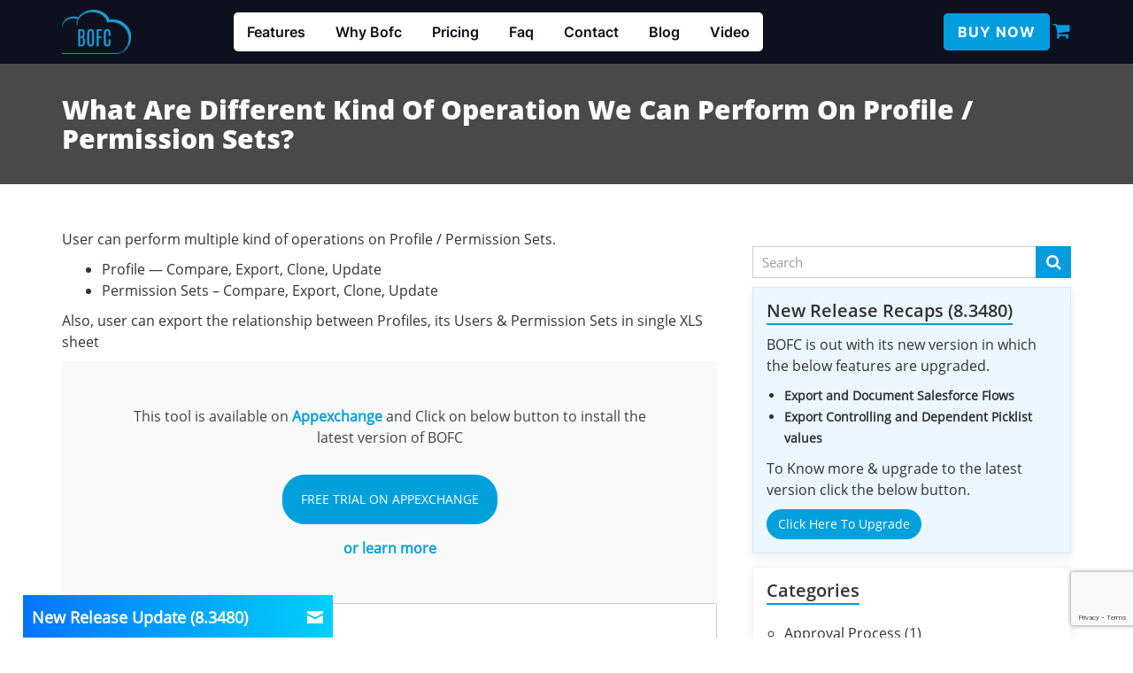

--- FILE ---
content_type: text/html; charset=UTF-8
request_url: https://bofc.io/faq/what-are-different-kind-of-operation-we-can-perform-on-profile-permission-sets
body_size: 25324
content:
<!doctype html>
<html lang="en-US">
<head>
  <meta name="viewport" content="width=device-width, initial-scale=1" />
  <meta http-equiv="Content-Type" content="text/html; charset=utf-8">
  <link rel="profile" href="https://gmpg.org/xfn/11" />
  <link rel="icon" href="https://bofc.io/wp-content/themes/bofc/img/favicon-icon-bofc_25x25.png" sizes="25x25">
  <link rel="preload" href="https://maxcdn.bootstrapcdn.com/font-awesome/4.7.0/css/font-awesome.min.css" as="style" onload="this.onload=null;this.rel='stylesheet'">
  <noscript><link rel="stylesheet" href="https://maxcdn.bootstrapcdn.com/font-awesome/4.7.0/css/font-awesome.min.css"></noscript>
  <link rel="preload" href="//code.jquery.com/ui/1.13.0/themes/base/jquery-ui.css" as="style" onload="this.onload=null;this.rel='stylesheet'">
  <noscript><link rel="stylesheet" href="//code.jquery.com/ui/1.13.0/themes/base/jquery-ui.css"></noscript>
  <link rel="preload" href="https://bofc.io/wp-content/uploads/2019/07/video-left.png" as="image">
  <link rel="preload" href="https://bofc.io/wp-content/uploads/2023/11/bofc-header-bg.png" as="image">
  <link rel="preload" href="https://bofc.io/wp-content/uploads/2023/11/video-laptop-2.png" as="image">
  <link rel="preload" href="https://bofc.io/wp-content/themes/bofc/css/bootstrap.min.css" as="style" onload="this.onload=null;this.rel='stylesheet'">
  <noscript><link rel="stylesheet" href="https://bofc.io/wp-content/themes/bofc/css/bootstrap.min.css" media="all"></noscript>
  <link rel="preload" href="https://bofc.io/wp-content/themes/bofc/css/design.css" as="style" onload="this.onload=null;this.rel='stylesheet'">
  <noscript><link rel="stylesheet" href="https://bofc.io/wp-content/themes/bofc/css/design.css"></noscript>
  <link rel="preload" href="https://bofc.io/wp-content/themes/bofc/css/responsive.css" as="style" onload="this.onload=null;this.rel='stylesheet'">
   <link rel="preload" href="https://bofc.io/wp-content/themes/bofc/css/common.css" as="style" onload="this.onload=null;this.rel='stylesheet'">
   <link rel="preload" href="https://bofc.io/wp-content/themes/bofc/css/common-new.css" as="style" onload="this.onload=null;this.rel='stylesheet'">
   <link rel="preload" href="https://bofc.io/wp-content/themes/bofc/css/new-style.css" as="style" onload="this.onload=null;this.rel='stylesheet'">
  <noscript><link rel="stylesheet" href="https://bofc.io/wp-content/themes/bofc/css/responsive.css"></noscript>
      <link rel="preload" href="https://bofc.io/wp-content/themes/bofc/css/inner-page.css" as="style" onload="this.onload=null;this.rel='stylesheet'">
    <noscript><link rel="stylesheet" href="https://bofc.io/wp-content/themes/bofc/css/inner-page.css"></noscript>
    <link rel="preload" href="https://cdnjs.cloudflare.com/ajax/libs/slick-carousel/1.9.0/slick-theme.css" as="style" onload="this.onload=null;this.rel='stylesheet'">
  <noscript><link rel="stylesheet" href="https://cdnjs.cloudflare.com/ajax/libs/slick-carousel/1.9.0/slick-theme.css"></noscript>
  <link rel="preload" href="https://cdnjs.cloudflare.com/ajax/libs/slick-carousel/1.9.0/slick.css" as="style" onload="this.onload=null;this.rel='stylesheet'">
  <noscript><link rel="stylesheet" href="https://cdnjs.cloudflare.com/ajax/libs/slick-carousel/1.9.0/slick.css"></noscript>
  <link rel="preload" href="https://bofc.io/wp-content/themes/bofc/css/faq-page.css" as="style" onload="this.onload=null;this.rel='stylesheet'">
  <noscript><link rel="stylesheet" href="https://bofc.io/wp-content/themes/bofc/css/faq-page.css"></noscript>
  <link rel="preload" href="https://bofc.io/wp-content/themes/bofc/css/survey-page.css" as="style" onload="this.onload=null;this.rel='stylesheet'">
  <noscript><link rel="stylesheet" href="https://bofc.io/wp-content/themes/bofc/css/survey-page.css"></noscript>

  	<!-- Google Tag Manager -->
<script data-type="lazy" data-src="[data-uri]"></script>
<!-- End Google Tag Manager -->
  <script>(function(html){html.className = html.className.replace(/\bno-js\b/,'js')})(document.documentElement);</script>
<meta name='robots' content='index, follow, max-image-preview:large, max-snippet:-1, max-video-preview:-1' />

	<!-- This site is optimized with the Yoast SEO plugin v23.7 - https://yoast.com/wordpress/plugins/seo/ -->
	<title>What are different kind of operation we can perform on Profile / Permission Sets? - BOFC</title>
	<link rel="canonical" href="https://bofc.io/faq/what-are-different-kind-of-operation-we-can-perform-on-profile-permission-sets" />
	<meta property="og:locale" content="en_US" />
	<meta property="og:type" content="article" />
	<meta property="og:title" content="What are different kind of operation we can perform on Profile / Permission Sets? - BOFC" />
	<meta property="og:description" content="User can perform multiple kind of operations on Profile / Permission Sets. Profile &#8212; Compare, Export, Clone, Update Permission Sets &#8211; Compare, Export, Clone, Update Also, user can export the relationship between Profiles, its Users &amp; Permission Sets in single XLS sheet" />
	<meta property="og:url" content="https://bofc.io/faq/what-are-different-kind-of-operation-we-can-perform-on-profile-permission-sets" />
	<meta property="og:site_name" content="BOFC" />
	<meta property="article:publisher" content="https://www.facebook.com/BulkObjectFieldCreator/" />
	<meta property="article:modified_time" content="2022-04-25T06:33:37+00:00" />
	<meta property="og:image" content="https://bofc.io/wp-content/uploads/2019/01/fixed-logo-1.png" />
	<meta property="og:image:width" content="707" />
	<meta property="og:image:height" content="456" />
	<meta property="og:image:type" content="image/png" />
	<meta name="twitter:card" content="summary_large_image" />
	<meta name="twitter:label1" content="Est. reading time" />
	<meta name="twitter:data1" content="1 minute" />
	<script type="application/ld+json" class="yoast-schema-graph">{"@context":"https://schema.org","@graph":[{"@type":"WebPage","@id":"https://bofc.io/faq/what-are-different-kind-of-operation-we-can-perform-on-profile-permission-sets","url":"https://bofc.io/faq/what-are-different-kind-of-operation-we-can-perform-on-profile-permission-sets","name":"What are different kind of operation we can perform on Profile / Permission Sets? - BOFC","isPartOf":{"@id":"https://bofc.io/#website"},"datePublished":"2022-04-25T05:59:33+00:00","dateModified":"2022-04-25T06:33:37+00:00","breadcrumb":{"@id":"https://bofc.io/faq/what-are-different-kind-of-operation-we-can-perform-on-profile-permission-sets#breadcrumb"},"inLanguage":"en-US","potentialAction":[{"@type":"ReadAction","target":["https://bofc.io/faq/what-are-different-kind-of-operation-we-can-perform-on-profile-permission-sets"]}]},{"@type":"BreadcrumbList","@id":"https://bofc.io/faq/what-are-different-kind-of-operation-we-can-perform-on-profile-permission-sets#breadcrumb","itemListElement":[{"@type":"ListItem","position":1,"name":"Home","item":"https://bofc.io/"},{"@type":"ListItem","position":2,"name":"Faq","item":"https://bofc.io/faq"},{"@type":"ListItem","position":3,"name":"What are different kind of operation we can perform on Profile / Permission Sets?"}]},{"@type":"WebSite","@id":"https://bofc.io/#website","url":"https://bofc.io/","name":"BOFC","description":"","publisher":{"@id":"https://bofc.io/#organization"},"potentialAction":[{"@type":"SearchAction","target":{"@type":"EntryPoint","urlTemplate":"https://bofc.io/?s={search_term_string}"},"query-input":{"@type":"PropertyValueSpecification","valueRequired":true,"valueName":"search_term_string"}}],"inLanguage":"en-US"},{"@type":"Organization","@id":"https://bofc.io/#organization","name":"BOFC","url":"https://bofc.io/","logo":{"@type":"ImageObject","inLanguage":"en-US","@id":"https://bofc.io/#/schema/logo/image/","url":"https://bofc.io/wp-content/uploads/2021/12/logo.png","contentUrl":"https://bofc.io/wp-content/uploads/2021/12/logo.png","width":134,"height":87,"caption":"BOFC"},"image":{"@id":"https://bofc.io/#/schema/logo/image/"},"sameAs":["https://www.facebook.com/BulkObjectFieldCreator/"]}]}</script>
	<!-- / Yoast SEO plugin. -->


<link rel="alternate" type="application/rss+xml" title="BOFC &raquo; Feed" href="https://bofc.io/feed" />
<link rel="alternate" type="application/rss+xml" title="BOFC &raquo; Comments Feed" href="https://bofc.io/comments/feed" />
<style id='noptin-email-optin-style-inline-css' type='text/css'>
.wp-block-noptin-email-optin{align-items:center;box-sizing:border-box;display:flex;justify-content:center;min-height:280px;padding:20px;position:relative;text-align:center}.wp-block-noptin-email-optin *{box-sizing:border-box}.wp-block-noptin-email-optin form{width:100%}.wp-block-noptin-email-optin.is-style-noptin-flex .noptin-block-form-footer{align-items:center;display:flex;gap:10px;justify-content:center}.wp-block-noptin-email-optin.is-style-noptin-flex .noptin-block-form-footer .noptin_form_input_email{flex-grow:1;min-width:0}.wp-block-noptin-email-optin.is-style-noptin-flex .noptin-block-form-footer .noptin_form_submit{flex-shrink:1;margin-top:0}:where(.wp-block-noptin-email-optin:not(.is-style-noptin-unstyled)) input.noptin_form_input_email{background-clip:padding-box;background-color:#fff;border:1px solid #ced4da;border-radius:.25rem;box-shadow:none;color:#495057;font-size:1rem;font-weight:300;line-height:1.6;min-height:calc(1.6em + .9rem + 2px);padding:.45rem 1.2rem;transition:border-color .15s ease-in-out,box-shadow .15s ease-in-out}:where(.wp-block-noptin-email-optin:not(.is-style-noptin-unstyled)) input.noptin_form_input_email:focus{background-color:#fff;border-color:#73b1e9;color:#495057;outline:0}:where(.wp-block-noptin-email-optin:not(.is-style-noptin-unstyled)) .noptin_form_submit{background-clip:padding-box;background-color:#1e73be;border:1px solid transparent;border-radius:.25rem;box-shadow:none;color:#fff;font-size:1rem;font-weight:400;line-height:1.6;padding:.45rem 1.2rem;transition:color .15s ease-in-out,background-color .15s ease-in-out,border-color .15s ease-in-out,box-shadow .15s ease-in-out}:where(.wp-block-noptin-email-optin:not(.is-style-noptin-unstyled)) .noptin_form_submit:focus,:where(.wp-block-noptin-email-optin:not(.is-style-noptin-unstyled)) .noptin_form_submit:hover{box-shadow:0 .5rem 1rem rgba(0,0,0,.15)}.wp-block-noptin-email-optin:not(.is-style-noptin-unstyled) .noptin_form_title{font-size:23px;font-weight:700;line-height:1.4125;margin-bottom:10px;margin-top:16px;padding-top:4px}.wp-block-noptin-email-optin:not(.is-style-noptin-unstyled) .noptin_form_description{font-size:16px;line-height:1.3;margin-bottom:10px}.wp-block-noptin-email-optin:not(.is-style-noptin-unstyled) input.noptin_form_input_email{display:block;margin:0;width:100%}.wp-block-noptin-email-optin:not(.is-style-noptin-unstyled) input.noptin_form_input_email::-ms-expand{background-color:transparent;border:0}.wp-block-noptin-email-optin:not(.is-style-noptin-unstyled) .noptin_form_submit{display:block;flex:1 0 0;margin-top:10px;position:relative;text-align:center;text-transform:none;-webkit-user-select:none;-moz-user-select:none;user-select:none;vertical-align:middle;width:100%}.wp-block-noptin-email-optin:not(.is-style-noptin-unstyled) .noptin_form_submit:focus,.wp-block-noptin-email-optin:not(.is-style-noptin-unstyled) .noptin_form_submit:hover{outline:0!important}.noptin-block-form-header:empty{display:none}.noptin-submitting{opacity:.5;pointer-events:none;position:relative}.noptin-submitting:after{animation:noptin-spin 1s linear infinite;border:3px solid rgba(0,0,0,.3);border-radius:50%;border-top-color:#3498db;content:"";height:30px;left:50%;position:absolute;top:50%;transform:translate(-50%,-50%);width:30px}.noptin-submitting button[type=submit],.noptin-submitting input[type=submit]{cursor:not-allowed;opacity:.5}@keyframes noptin-spin{0%{transform:translate(-50%,-50%) rotate(0deg)}to{transform:translate(-50%,-50%) rotate(1turn)}}.noptin-alert{border:1px solid transparent;border-radius:.25rem;clear:both;font-size:.8em;margin-bottom:1rem;margin-top:1rem;padding:.75rem 1.25rem}.noptin-error{background-color:#f8d7da;border-color:#f5c6cb;color:#721c24}.noptin-success{background-color:#d4edda;border-color:#c3e6cb;color:#155724}

</style>
<style id='woocommerce-inline-inline-css' type='text/css'>
.woocommerce form .form-row .required { visibility: visible; }
</style>
<link rel='stylesheet' id='wpo_min-header-0-css' href='https://bofc.io/wp-content/cache/wpo-minify/1766431803/assets/wpo-minify-header-22e26276.min.css' type='text/css' media='all' />
<link rel='stylesheet' id='wpo_min-header-1-css' href='https://bofc.io/wp-content/cache/wpo-minify/1766431803/assets/wpo-minify-header-eed2141d.min.css' type='text/css' media='only screen and (max-width: 768px)' />
<link rel='stylesheet' id='wpo_min-header-2-css' href='https://bofc.io/wp-content/cache/wpo-minify/1766431803/assets/wpo-minify-header-35da1f33.min.css' type='text/css' media='all' />
<script type="text/javascript" src="https://bofc.io/wp-content/cache/wpo-minify/1766431803/assets/wpo-minify-header-fc874aad.min.js" id="wpo_min-header-0-js"></script>
<script type="text/javascript" id="wpo_min-header-1-js-extra">
/* <![CDATA[ */
var wc_add_to_cart_params = {"ajax_url":"\/wp-admin\/admin-ajax.php","wc_ajax_url":"\/?wc-ajax=%%endpoint%%","i18n_view_cart":"View cart","cart_url":"https:\/\/bofc.io\/checkout","is_cart":"","cart_redirect_after_add":"no"};
var woocommerce_params = {"ajax_url":"\/wp-admin\/admin-ajax.php","wc_ajax_url":"\/?wc-ajax=%%endpoint%%"};
/* ]]> */
</script>
<script type="text/javascript" src="https://bofc.io/wp-content/cache/wpo-minify/1766431803/assets/wpo-minify-header-b421320e.min.js" id="wpo_min-header-1-js" defer="defer" data-wp-strategy="defer"></script>
<link rel="https://api.w.org/" href="https://bofc.io/wp-json/" /><link rel="alternate" title="JSON" type="application/json" href="https://bofc.io/wp-json/wp/v2/faq/4876" /><link rel="EditURI" type="application/rsd+xml" title="RSD" href="https://bofc.io/xmlrpc.php?rsd" />
<meta name="generator" content="WordPress 6.6.4" />
<meta name="generator" content="WooCommerce 9.3.5" />
<link rel='shortlink' href='https://bofc.io/?p=4876' />
<link rel="alternate" title="oEmbed (JSON)" type="application/json+oembed" href="https://bofc.io/wp-json/oembed/1.0/embed?url=https%3A%2F%2Fbofc.io%2Ffaq%2Fwhat-are-different-kind-of-operation-we-can-perform-on-profile-permission-sets" />
<link rel="alternate" title="oEmbed (XML)" type="text/xml+oembed" href="https://bofc.io/wp-json/oembed/1.0/embed?url=https%3A%2F%2Fbofc.io%2Ffaq%2Fwhat-are-different-kind-of-operation-we-can-perform-on-profile-permission-sets&#038;format=xml" />
<style type="text/css">
.sticky-popup .popup-header {
    	background-color: #0674fd;
		background-image: -webkit-gradient(linear, left top, right top, from(#0674fd), to(#00d0f9));
		background-image: -webkit-linear-gradient(left, #0674fd, #00d0f9);
		border: none;
        }

.popup-title {
    color: #ffffff;
        }

.popup-image {
    border: none;
        }


</style>
		<script>
			document.documentElement.className = document.documentElement.className.replace('no-js', 'js');
		</script>
				<style>
			.no-js img.lazyload {
				display: none;
			}

			figure.wp-block-image img.lazyloading {
				min-width: 150px;
			}

						.lazyload, .lazyloading {
				opacity: 0;
			}

			.lazyloaded {
				opacity: 1;
				transition: opacity 400ms;
				transition-delay: 0ms;
			}

					</style>
			<noscript><style>.woocommerce-product-gallery{ opacity: 1 !important; }</style></noscript>
	<style id='wp-fonts-local' type='text/css'>
@font-face{font-family:Inter;font-style:normal;font-weight:300 900;font-display:fallback;src:url('https://bofc.io/wp-content/plugins/woocommerce/assets/fonts/Inter-VariableFont_slnt,wght.woff2') format('woff2');font-stretch:normal;}
@font-face{font-family:Cardo;font-style:normal;font-weight:400;font-display:fallback;src:url('https://bofc.io/wp-content/plugins/woocommerce/assets/fonts/cardo_normal_400.woff2') format('woff2');}
</style>
		<style type="text/css" id="wp-custom-css">
			.pricing-column ul li .fa-question {width: 22px;}
.checkout-coupon,.woocommerce-remove-coupon{display:none;}
.bofc-recommen-section,.blog-like-wrap{display:none;}
.page-id-3 .blog-search{display:none;}
.fa.fa-twitter{
	font-family:sans-serif;
}
div#inependenceday img {
    cursor: pointer;
}
.page-id-55 .uspaw {display:none;}
.uspaw .popup-content{height:auto;}
section#custom_html-16 {
    background: #337ab7 !important;
}
section#custom_html-16 a {
   color:#fff;
}
section#custom_html-16 a:hover{
   color:#fff;
}
.fa.fa-twitter::before{
	content:"𝕏";
	font-size:1.2em;
}
#wpdcom{display:none;}
@media screen and (max-width: 767px) {
	.page-id-3 .blog-search-section{display:block;}
	.footer-wrapper-bx .footer-col:nth-child(4) .footer-logo{display:none;}
	    .footer-wrapper-bx .footer-col:nth-child(3) {
        padding-bottom: 25px !important;
    }
	.footer-wrapper-bx .footer-col {
    width: 100%;
}
	.subcribe-blog-left{display:none;}
	.blog-subscribe-box .subcribe-blog-content {
		width: 100%;}
	.footer-wrapper-bx .footer-col:nth-child(2) ul,.footer-wrapper-bx .footer-col:nth-child(3) ul{padding-left:0;}
		.footer-wrapper-bx .footer-col:nth-child(2) ul li,.footer-wrapper-bx .footer-col:nth-child(3) ul li{display:inline-table; width:45%;}
.blog-inner-vidoe-box .tnp-field.tnp-field-email{width:70% !important; padding:0 !important;}
.blog-inner-vidoe-box .tnp.tnp-subscription.blog-inner-video-sub{width:100%;}
.blog-inner-vidoe-box .tnp-field.tnp-field-button input{padding:0 !important; font-size:14px !important;}
.blog-inner-vidoe-box .tnp-field.tnp-field-button{right:0 !important; top:0 !important; width:30%;}
	#text-4.widget,.blog-detail-data-dr-right-Categories,#custom_html-15,.blog-search-section{display:none;}
}
@media screen and (max-width: 479px) {
    .footer-wrapper-bx .footer-col:nth-child(4), .footer-wrapper-bx .footer-col:nth-child(5) {
        width: 100%;
        padding-bottom: 25px;
    }
	.footer-wrapper-bx .footer-col:nth-child(3),.footer-wrapper-bx .footer-col:nth-child(2){
        padding-bottom: 25px !important;
    }
}
.woocommerce-store-notice__dismiss-link{display:none;}
.woocommerce-MyAccount-subscriptions.woocommerce-orders-table--subscriptions,.woocommerce-checkout ul.extra-option-feature:nth-child(7),.woocommerce-checkout ul.extra-option-feature:nth-child(3),.woocommerce-checkout ul.extra-option-feature:nth-child(4),.woocommerce-checkout ul.extra-option-feature:nth-child(5),.woocommerce-checkout ul.extra-option-feature:nth-child(6),.woocommerce-checkout ul.extra-option-feature:nth-child(8),.woocommerce-checkout ul.extra-option-feature:nth-child(9),.woocommerce-checkout ul.extra-option-feature:nth-child(10),.woocommerce-checkout ul.extra-option-feature:nth-child(11){
    display: none;
}
.woocommerce-checkout ul.extra-option-feature:nth-child(2){display:block;}
.woocommerce-checkout table.shop_table.woocommerce-checkout-review-order-table {
    margin-bottom: 0;
}
.woocommerce-checkout ul.extra-option-feature {
    background: #e9e6ed !important;
    margin-left: 0;
    padding-bottom: 25px;
	display:block;
	margin-top: -20px;
}
.woocommerce-checkout ul.extra-option-feature li {
    margin-left: 45px;
}
.blog #text-8,.single-post #text-8{display:none;}
.woocommerce form .form-row .optional {
    visibility: hidden;
}
#billing_state_field {
    color: #333333;
}

.navbar-default .nav li.current-menu-item:not(.menu-item-home) a {
    color: #00a3d5;
}


article.type-post strong {
    font-family: 'Opensans-Extra-bold';
}
article.type-post p > img {
    text-align: center;
    margin: 20px auto;
    display: block;
}
article.type-post h2, article.type-post h3 {
    margin-top: 25px !important;
}

/**********************/



@media screen and (max-width: 479px){
.licensing-box ul li span:last-child {
   
    padding-top: 8px;
}

.licensing-box ul li span i {
   
    padding: 16px;
}
}

@media screen and (max-width: 767px){
.customers-section.client-testimonials-bx .licensing-box h2 {
    padding-left: 16px;
}

.licensing-video h5 {
  
    padding-left: 16px;
}
}

@media screen and (max-width: 1199px)
.video-top img {
   
    padding-left: 17px;
    padding-right: 17px;
}

@media screen and (max-width: 499px)
{
.why-bx-box ul li span:first-child {
    width: 14%;
}
}

@media screen and (max-width: 1024 px)
{
.why-bx-box ul li span:first-child {
    width: 14%;
}
}


.bofc-video-wrap .tab-content iframe {
    width: 100%;
    height: 337px;
}
.bofc-video-wrap .tab-content {
  max-width:600px; 
    width: 100%;
}


li.footer-logo {
    margin-bottom: 15px;
}


#wpcf7-f3975-o1 span.wpcf7-not-valid-tip{
 color : #fff !important;
}

.single-webinar .btn-webinar-fixed{
    display: none;
}

.users tr#user-16 {
    display: none;
}
.pi-condition-fees strong{display:none;}
td.pi-condition-fees {
    background-color: #e9e6ed;
}
.footer-wrapper-bx .footer-col #text-11 img {
    margin: 20px;
    width: auto;
}
.blog #sidebar #custom_html-11,.single-post #sidebar #custom_html-11{display:none;}		</style>
		
 

  <script defer type="application/ld+json">{"@context":"https://schema.org","@type":"FAQPage","mainEntity":[{"@type":"Question","name":"What are limitations of Free version? How does it differs from Full Paid Version?","acceptedAnswer":{"@type":"Answer","text":"Free-version is a limited version and valid for 15 days. After 15 days, application will automatically get locked.\n\nIn Free Version\n\n- user can bulk create only 30 fields, but in Full version there is NO limits.\n\n- user can bulk delete only 10 fields, but in Full version there is NO limits."}},{"@type":"Question","name":"How many salesforce users can use BOFC within an org?","acceptedAnswer":{"@type":"Answer","text":"BOFC is an org based app. We have no limit on users within an org.\n"}},{"@type":"Question","name":"What does Licence Portability mean?","acceptedAnswer":{"@type":"Answer","text":"In case user want to use same licence key for multiple clients, then he can use the key in first client org, after work is finished, this key can disabled from first client org and can be used in next client org."}},{"@type":"Question","name":"Which payment methods do you accept?","acceptedAnswer":{"@type":"Answer","text":"BOFC accepts online payments via Credit Card, Debit Card, Netbanking and Paypal. To pay by check, wire transfer or ACH, please call +91 9953170767."}},{"@type":"Question","name":"How can I reach out for support and service?","acceptedAnswer":{"@type":"Answer","text":"We have a dedicated team of customer support & service available 24 * 7. You can simply contact us via Email, Phone Support and Quick Response."}},{"@type":"Question","name":"Can I upgrade my plan at any time?","acceptedAnswer":{"@type":"Answer","text":"You can upgrade at any time. For this, you can write to our sales department at sales@tech9logy.com or call at +91 9953170767 to see how it works for your business."}}]}</script><!--FAQPage Code Generated by https://saijogeorge.com/json-ld-schema-generator/faq/>-->

  <script defer type="application/ld+json">{"@context":"http://schema.org/","@type":"Product","name":"Bulk Object Field Creator","image":["https://wordpress-572439-2463039.cloudwaysapps.com/wp-content/uploads/2021/06/banner.jpg"],"description":"BOFC (Bulk Object Field Creator) is a native force.com app designed for developers and admins to perform Bulk Metadata operations in a few clicks.","brand":{"@type":"Salesforce Application","name":"Bulk Obejct Field Creator"},"aggregateRating":{"@type":"AggregateRating","ratingValue":"4.8","ratingCount":"205"},"offers":{"@type":"Offer","priceCurrency":"USD","price":"199"}}</script>
</head>
<body class="faq-template-default single single-faq postid-4876 theme-bofc woocommerce-no-js noptin singular image-filters-enabled">
<!-- Google Tag Manager (noscript) -->
<noscript><iframe src="https://www.googletagmanager.com/ns.html?id=GTM-5NWXMTW3"
height="0" width="0" style="display:none;visibility:hidden"></iframe></noscript>
<!-- End Google Tag Manager (noscript) -->

<div class="flurry-container"></div>

<div class="bofc-mobile-overlay"></div>
<header class="bofc-header dark-bg bofc-w-100">
  <div class="container">
      <div class="header-row bofc-d-flex bofc-flex-wrap">
        <div class="company-logo text-left">
          <a href="https://bofc.io" class="bofc-d-inline-block"><img data-src="https://bofc.io/wp-content/uploads/2019/01/fixed-logo-1.png" src="[data-uri]" class="lazyload" style="--smush-placeholder-width: 707px; --smush-placeholder-aspect-ratio: 707/456;"></a>
        </div>
        <div class="bofc-head-nav bofc-d-flex bofc-align-item-center bofc-flex-wrap">
        <div class="bofc-nav bofc-d-flex bofc-align-item-center bofc-flex-wrap">
            <div class="bofc-navbar">
              <div class="bofc-mobile-nav">
                <div class="bofc-mobile-icon bofc-relative">
                  <span class="bofc-d-block bofc-bg-white"></span>
                  <span class="bofc-d-block bofc-bg-white"></span>
                  <span class="bofc-d-block bofc-bg-white"></span>
                </div>
            </div>
              <ul class="bofc-nav-list bofc-mb-0 bofc-bg-white bofc-border-radius">
                <li class="bofc-d-inline-block"><a href="https://bofc.io/#features" class="dark-text bofc-d-block default-text bofc-semi-bold text-capitalize">features</a></li>
                <li class="bofc-d-inline-block"><a href="https://bofc.io/#why-bofc" class="dark-text bofc-d-block default-text bofc-semi-bold text-capitalize">why bofc</a></li>
                <li class="bofc-d-inline-block"><a href="https://bofc.io/#pricing" class="dark-text bofc-d-block default-text bofc-semi-bold text-capitalize">pricing</a></li>
                <li class="bofc-d-inline-block"><a href="https://bofc.io/faqs" class="dark-text bofc-d-block default-text bofc-semi-bold text-capitalize">faq</a></li>
                <li class="bofc-d-inline-block"><a href="https://bofc.io/#contact" class="dark-text bofc-d-block default-text bofc-semi-bold text-capitalize">contact</a></li>
                <li class="bofc-d-inline-block"><a href="https://bofc.io/blog" class="dark-text bofc-d-block default-text bofc-semi-bold text-capitalize">blog</a></li>
                <li class="bofc-d-inline-block"><a href="https://bofc.io/video-tutorial" class="dark-text bofc-d-block default-text bofc-semi-bold text-capitalize">video</a></li>
              </ul>
          </div>
          <div class="bofc-header-right">
            <ul class="bofc-mb-0">
              <li class="bofc-d-inline-block"><a href="https://bofc.io/#pricing" class="highlight-btn-fill bofc-w-100 bofc-bold">buy now</a></li>
                  <li><a class="menu-item cart-contents" href="https://bofc.io/cart" title="My Basket">
    	<span class="fa fa-shopping-cart cart-icon"></span>
       </a></li>
                </ul>
          </div>
        </div>
      </div>
    </div>
</header><div class="blog-main">
	<div class="container">
		<div class="blog-bx">
			<h2>
				What are different kind of operation we can perform on Profile / Permission Sets?			</h2>
		</div>
	</div>
</div>

<div class="release-notes-section">
				<div class="container">
					<div class="blog-box-main">

			<style>
	.blog-search-section .blog-search form .search-field{border:1px solid #ccc;}
	.blog-box-main .right-block{margin-top:20px;}
</style>
<div class="bofc-blog-row-wrapper">
<div class='left-block'>
<article id="post-4876" class="post-4876 faq type-faq status-publish hentry faq_category-profile-and-permission-sets entry">
	

	<div class="entry-content">
		<p>User can perform multiple kind of operations on Profile / Permission Sets.</p>
<ul style="padding-left: 25px;">
<li>Profile &#8212; Compare, Export, Clone, Update</li>
<li>Permission Sets &#8211; Compare, Export, Clone, Update</li>
</ul>
<p>Also, user can export the relationship between Profiles, its Users &amp; Permission Sets in single XLS sheet</p>
	</div><!-- .entry-content -->

	<!-- <div class="share-box-plat-inner">
		<ul>
			<li>Share this article:</li>
			<li>
				<a href="https://www.facebook.com/sharer/sharer.php?u=https%3A%2F%2Fbofc.io%2Ffaq%2Fwhat-are-different-kind-of-operation-we-can-perform-on-profile-permission-sets" target="_blank"><i class="fa fa-facebook" aria-hidden="true"></i></a>
				<a href="https://twitter.com/intent/tweet?url=https%3A%2F%2Fbofc.io%2Ffaq%2Fwhat-are-different-kind-of-operation-we-can-perform-on-profile-permission-sets&text=" target="_blank"><i class="fa fa-twitter" aria-hidden="true"></i></a>
				<a href="http://www.linkedin.com/shareArticle?mini=true&url=https%3A%2F%2Fbofc.io%2Ffaq%2Fwhat-are-different-kind-of-operation-we-can-perform-on-profile-permission-sets&title=" target="_blank"><i class="fa fa-linkedin" aria-hidden="true"></i></a>
			</li>
		</ul>
	</div> -->

	

</article><!-- #post-${ID} -->
<div class="cta-wrp">
	<div class="cta-text-top">
		<h2>Experience it for yourself</h2>
		<p>Bulk Object Field Creator (BOFC) is a must-have tool, designed specifically for Salesforce.com Administrators, that simplifies many of the tedious tasks of managing a complex Salesforce environment.</p>
	</div>
	<div class="cta-group">
		<a href="https://bofc.io/#pricing" class="cta-buy">Buy now</a>
		<a href="https://appexchange.salesforce.com/appxlistingdetail?listingId=a0N30000000qDqqEAE" class="cta-free-trial">Free Trial on Appexchange</a>
	</div>
</div>
<div class="blog-detail-exchange">
	<p>This tool is available on <a href="https://appexchange.salesforce.com/appxlistingdetail?listingId=a0N30000000qDqqEAE" target="_blank">Appexchange</a> and Click on below button to install the<br/> latest version of BOFC </p>
	<div class="dt-exchange-btn">
		<a href="https://appexchange.salesforce.com/appxlistingdetail?listingId=a0N30000000qDqqEAE" target="_blank">Free trial  on Appexchange</a>
	</div>
	<a href="https://bofc.io/blog" class="dt-learn">or learn more</a>
</div>
					
				  <div class="article-author">
							<figure>
																<img data-src="https://bofc.io/wp-content/uploads/2019/04/mohit-bansal.jpg" width="120px" height="120px" class="author-side-box lazyload" style="--smush-placeholder-width: 120px; --smush-placeholder-aspect-ratio: 120/120;filter: grayscale(100%); transition: .5s ease-in-out;" src="[data-uri]">
								<span>April 25,2022</span>
							</figure>
							<figcaption>
								<h4><a href="#">Mohit Bansal</a> </h4>
								<p><strong>Salesforce Technical Architect | Salesforce Lightning & Integration<br>
Expert | AppExchange App Publisher | Pardot | Blogger</strong></p>
<p class="author-des">A Passionate Salesforce, PRO on Salesforce community, been working on for more than 12 years, TRAINED salesforce.com Developer, love to learn new things and helping other learners. Expertise in Salesforce Sales Cloud and Service Cloud core implementations.</p>
								<a href="https://www.bofc.io/blog/">View all posts by Mohit Bansal</a>
							</figcaption>
						</div> 

</div>
	<div class="right-block single-sidebar-new" id="right-block-id"> 
		<div class="side">
			<ul>
				<!--<section  class="widget widget_categories"> -->
				<div class="blog-search-section">
					<div class="blog-search" style="width:100% !important">



<div id="search-box" class="search-box">
	
		<form role="search" method="get" class="search-form" action="https://bofc.io/">		
				
			<input type="search" id="search-form-696e5dcae6091" class="search-field" placeholder="Search" value="" name="s" />
			<input type="hidden" name="post_type" value="post">
			<button type="submit" class="search-submit"><i class="fa fa-search"></i></button>
</form>

	
</div></div>
				</div>
				<!--</section>-->
			</ul>
				<div id="sidebar" role="complementary">
		<ul>
			<section id="custom_html-14" class="widget_text widget widget_custom_html"><h5 class="widget-title blog-heading-new">New Release Recaps (8.3480)</h5><div class="textwidget custom-html-widget"><div class="blog-detail-data-dr-right-box">                      
	<p>BOFC is out with its new version in which the below features are upgraded.</p>
	<ul>
		<li>Export and Document Salesforce Flows</li>
		<li>Export Controlling and Dependent Picklist values</li>
	</ul>
	<p>To Know more &amp; upgrade to the latest version click the below button.</p>
	<a href="https://bofc.io/release-notes" class="btn btnpprimary" target="_blank" rel="noopener">Click Here To Upgrade</a>                   
</div></div></section><section id="media_image-2" class="widget widget_media_image"><h5 class="widget-title blog-heading-new">Our Other Salesforce Product</h5><a href="https://filezipo.io/" target="_blank" rel="noopener"><img width="300" height="246" src="https://bofc.io/wp-content/uploads/2021/05/File-Zipo-Side-Banner-for-BOFC-Site_302x496-300x246.jpg" class="image wp-image-2347  attachment-medium size-medium" alt="" style="max-width: 100%; height: auto;" title="Our Other Product" decoding="async" fetchpriority="high" srcset="https://bofc.io/wp-content/uploads/2021/05/File-Zipo-Side-Banner-for-BOFC-Site_302x496-300x246.jpg 300w, https://bofc.io/wp-content/uploads/2021/05/File-Zipo-Side-Banner-for-BOFC-Site_302x496.jpg 302w" sizes="100vw" /></a></section><section id="categories-2" class="widget widget_categories"><h5 class="widget-title blog-heading-new">Categories</h5>
			<ul>
					<li class="cat-item cat-item-221"><a href="https://bofc.io/approval-process">Approval Process</a> (1)
</li>
	<li class="cat-item cat-item-118"><a href="https://bofc.io/bulk-delete-operations">Bulk Delete Operations</a> (4)
</li>
	<li class="cat-item cat-item-117"><a href="https://bofc.io/bulk-export-operations">Bulk Export Operations</a> (9)
</li>
	<li class="cat-item cat-item-120"><a href="https://bofc.io/bulk-field-operation">Bulk Field Operation</a> (6)
</li>
	<li class="cat-item cat-item-128"><a href="https://bofc.io/bulk-field-permissions">Bulk Field Permissions</a> (4)
</li>
	<li class="cat-item cat-item-123"><a href="https://bofc.io/bulk-object-operations">Bulk Object Operations</a> (3)
</li>
	<li class="cat-item cat-item-289"><a href="https://bofc.io/case-study">Case Study</a> (1)
</li>
	<li class="cat-item cat-item-122"><a href="https://bofc.io/clone-operations">Clone Operations</a> (12)
</li>
	<li class="cat-item cat-item-113"><a href="https://bofc.io/compare-multiple-operations">Compare Multiple Operations</a> (5)
</li>
	<li class="cat-item cat-item-254"><a href="https://bofc.io/custom_settings_custom_metadata_types">Custom Settings / Metadata Types</a> (5)
</li>
	<li class="cat-item cat-item-125"><a href="https://bofc.io/installation-and-activation">Installation and Activation</a> (4)
</li>
	<li class="cat-item cat-item-124"><a href="https://bofc.io/lead-conversion">Lead Conversion</a> (5)
</li>
	<li class="cat-item cat-item-319"><a href="https://bofc.io/manage-field-sets">Manage Field Sets</a> (2)
</li>
	<li class="cat-item cat-item-255"><a href="https://bofc.io/manage-list-views">Manage List Views</a> (5)
</li>
	<li class="cat-item cat-item-195"><a href="https://bofc.io/manage-picklist-or-global-valueset">Manage Picklist or Global ValueSet</a> (4)
</li>
	<li class="cat-item cat-item-119"><a href="https://bofc.io/manage-rules">Manage Rules</a> (10)
</li>
	<li class="cat-item cat-item-126"><a href="https://bofc.io/other-salesforce-blogs">Other Salesforce Blogs</a> (27)
</li>
	<li class="cat-item cat-item-121"><a href="https://bofc.io/process-builder-flow-operations">Process Builder &amp; Flow Operations</a> (5)
</li>
	<li class="cat-item cat-item-127"><a href="https://bofc.io/profile-and-permission-sets">Profile &amp; Permission Sets</a> (10)
</li>
	<li class="cat-item cat-item-140"><a href="https://bofc.io/update-record-types">Update Record Types</a> (1)
</li>
			</ul>

			</section><section id="text-4" class="widget widget_text"><h5 class="widget-title blog-heading-new">Most Viewed Posts</h5>			<div class="textwidget">	<ul class="most-view">
				   			<li><a href="https://bofc.io/bulk-field-operation/how-to-mass-create-custom-fields-for-multiple-objects-in-salesforce">How to Bulk Create Custom Fields in Salesforce?</a> <small>(46804 Views)</small></li>
					   			<li><a href="https://bofc.io/compare-multiple-operations/bulk-compare-salesforce-profiles">How to Compare Salesforce Profiles in few clicks?</a> <small>(44541 Views)</small></li>
					   			<li><a href="https://bofc.io/clone-operations/how-to-mass-clone-object-in-salesforce-in-few-clicks">How to Mass Clone Objects (Standard or Custom) in Salesforce?</a> <small>(28059 Views)</small></li>
					   			<li><a href="https://bofc.io/bulk-delete-operations/how-to-mass-delete-custom-fields-in-salesforce-in-few-clicks">How to mass Delete Custom Fields in Salesforce?</a> <small>(24944 Views)</small></li>
					   			<li><a href="https://bofc.io/clone-operations/explore-the-steps-of-clone-multiple-custom-fields-from-one-object-to-another-object-in-salesforce-in-few-clicks">How To Bulk Clone Custom Fields In Salesforce?</a> <small>(22714 Views)</small></li>
				</ul>
	
</div>
		</section><section id="custom_html-2" class="widget_text widget widget_custom_html"><div class="textwidget custom-html-widget"><div class="author-side-box">
	<figure>
		<img data-src="http://bofc.io/wp-content/uploads/2019/04/mohit-bansal.jpg" alt="mohit-bansal" src="[data-uri]" class="lazyload" />
		<a href="https://www.linkedin.com/in/mohitbansalsfdc/"><img data-src="http://bofc.io/wp-content/uploads/2019/04/btn_myprofil.png" alt="linkedin" src="[data-uri]" class="lazyload" /></a>
		<!--<a href="#" class="twitter-follow"><i class="fa fa-twitter"></i> <strong>Follow @Mohitbansal</strong></a>-->
	</figure>
	<figcaption>
<br>		<img data-src="http://bofc.io/wp-content/uploads/2019/04/Certified-Developer-1-1.png" alt="Certified-Developer" src="[data-uri]" class="lazyload" />
		<img data-src="http://bofc.io/wp-content/uploads/2019/04/cert_admin_rgb-1-1-1.png" class="cert_admin_rgb lazyload" alt="" src="[data-uri]" />
		<p>Certified Salesforce Developer and Administrator with 8+ years of experience. I can handle all aspects of Salesforce.com like Customization, Configuration, Lightning, APEX Coding, 3rd Party Systems Integration, Apps Development and others.</p>
	</figcaption>
</div></div></section>	
<div class="blog-detail-data-dr-right-Categories">
<h5>Recent Posts</h5>
            
                        <div class="media">
                           <div class="blog-detail-data-dr-right-Categories-img">
                              <img
                                 data-src="https://bofc.io/wp-content/uploads/2026/01/True-cost-of-manual-salesforce-admin-work-1.jpg"
                                 alt="..."
 src="[data-uri]" class="lazyload" style="--smush-placeholder-width: 768px; --smush-placeholder-aspect-ratio: 768/432;" />
                           </div>
                           <div class="media-body">
                              <p>
                                 <a href="https://bofc.io/other-salesforce-blogs/cost-of-manual-salesforce-admin-work">The True Cost of Manual Salesforce Admin Work (And How to Reduce It)                                </a>
                              </p>
                           </div>
                        </div>

                    
                        <div class="media">
                           <div class="blog-detail-data-dr-right-Categories-img">
                              <img
                                 data-src="https://bofc.io/wp-content/uploads/2025/11/Import-or-clone-value-set-blog-image-1.png"
                                 alt="..."
 src="[data-uri]" class="lazyload" style="--smush-placeholder-width: 768px; --smush-placeholder-aspect-ratio: 768/432;" />
                           </div>
                           <div class="media-body">
                              <p>
                                 <a href="https://bofc.io/manage-picklist-or-global-valueset/how-to-clone-or-import-picklist-value-sets-from-any-external-salesforce-org">How to Clone or Import Picklist Value Sets from Any External Salesforce Org?                                </a>
                              </p>
                           </div>
                        </div>

                    
                        <div class="media">
                           <div class="blog-detail-data-dr-right-Categories-img">
                              <img
                                 data-src="https://bofc.io/wp-content/uploads/2025/11/Export-picklist-values-for-multiple-global-sets-1.jpg"
                                 alt="..."
 src="[data-uri]" class="lazyload" style="--smush-placeholder-width: 768px; --smush-placeholder-aspect-ratio: 768/432;" />
                           </div>
                           <div class="media-body">
                              <p>
                                 <a href="https://bofc.io/manage-picklist-or-global-valueset/how-to-export-picklist-values-for-multiple-global-valueset-in-salesforce">How to Export Picklist Values for multiple global ValueSet in Salesforce?                                </a>
                              </p>
                           </div>
                        </div>

                    
                        <div class="media">
                           <div class="blog-detail-data-dr-right-Categories-img">
                              <img
                                 data-src="https://bofc.io/wp-content/uploads/2025/11/How-to-clone-dashborad-in-Salesforce-in-few-clicks-2.jpg"
                                 alt="..."
 src="[data-uri]" class="lazyload" style="--smush-placeholder-width: 768px; --smush-placeholder-aspect-ratio: 768/432;" />
                           </div>
                           <div class="media-body">
                              <p>
                                 <a href="https://bofc.io/clone-operations/how-to-clone-a-dashboard-in-salesforce-across-same-or-external-orgs-using-bofc">How to Clone a Dashboard in Salesforce (Across Same or External Orgs) Using BOFC?                                </a>
                              </p>
                           </div>
                        </div>

                                            
                     </div>

                     <section id="text-10" class="widget widget_text">			<div class="textwidget">
</div>
		</section><section id="text-6" class="widget widget_text"><h5 class="widget-title blog-heading-new">Connect With Us</h5>			<div class="textwidget">
<div class="wpcf7 no-js" id="wpcf7-f954-p4876-o1" lang="en-US" dir="ltr">
<div class="screen-reader-response"><p role="status" aria-live="polite" aria-atomic="true"></p> <ul></ul></div>
<form action="/faq/what-are-different-kind-of-operation-we-can-perform-on-profile-permission-sets#wpcf7-f954-p4876-o1" method="post" class="wpcf7-form init" aria-label="Contact form" novalidate="novalidate" data-status="init">
<div style="display: none;">
<input type="hidden" name="_wpcf7" value="954" />
<input type="hidden" name="_wpcf7_version" value="5.9.8" />
<input type="hidden" name="_wpcf7_locale" value="en_US" />
<input type="hidden" name="_wpcf7_unit_tag" value="wpcf7-f954-p4876-o1" />
<input type="hidden" name="_wpcf7_container_post" value="4876" />
<input type="hidden" name="_wpcf7_posted_data_hash" value="" />
<input type="hidden" name="_wpcf7_recaptcha_response" value="" />
</div>
<div class="form-group">
	<p><span class="wpcf7-form-control-wrap" data-name="your-name"><input size="40" maxlength="400" class="wpcf7-form-control wpcf7-text wpcf7-validates-as-required" aria-required="true" aria-invalid="false" placeholder="Name" value="" type="text" name="your-name" /></span>
	</p>
</div>
<div class="form-group">
	<p><span class="wpcf7-form-control-wrap" data-name="your-email"><input size="40" maxlength="400" class="wpcf7-form-control wpcf7-email wpcf7-validates-as-required wpcf7-text wpcf7-validates-as-email" aria-required="true" aria-invalid="false" placeholder="Email" value="" type="email" name="your-email" /></span>
	</p>
</div>
<div class="form-group">
	<p><span class="wpcf7-form-control-wrap" data-name="your-phone"><input size="40" maxlength="400" class="wpcf7-form-control wpcf7-text" aria-invalid="false" placeholder="Phone" value="" type="text" name="your-phone" /></span>
	</p>
</div>
<div class="form-group">
	<p><span class="wpcf7-form-control-wrap" data-name="your-message"><textarea cols="40" rows="10" maxlength="2000" class="wpcf7-form-control wpcf7-textarea" aria-invalid="false" placeholder="Message" name="your-message"></textarea></span>
	</p>
</div>
<div class="form-group">
<span class="wpcf7-form-control-wrap recaptcha" data-name="recaptcha"><span data-sitekey="6LcSWwciAAAAANnXPuwJakWGJMnsGwAMexMkx3_X" class="wpcf7-form-control wpcf7-recaptcha g-recaptcha"></span>
<noscript>
	<div class="grecaptcha-noscript">
		<iframe src="https://www.google.com/recaptcha/api/fallback?k=6LcSWwciAAAAANnXPuwJakWGJMnsGwAMexMkx3_X" frameborder="0" scrolling="no">
		</iframe>
		<textarea name="g-recaptcha-response" rows="3" cols="40" placeholder="reCaptcha Response Here">
		</textarea>
	</div>
</noscript>
</span>
</div>
<div class="form-group">
	<p><input class="wpcf7-form-control wpcf7-submit has-spinner" type="submit" value="Send" />
	</p>
</div><div class="wpcf7-response-output" aria-hidden="true"></div>
</form>
</div>

</div>
		</section><section id="custom_html-15" class="widget_text widget widget_custom_html"><h5 class="widget-title blog-heading-new">Follow Us</h5><div class="textwidget custom-html-widget"><ul class="social-icon">
								<li><a target="_blank" href="https://twitter.com/SalesforceBOFC" rel="noopener"><i class="fa fa-twitter"></i></a></li>
								<li><a target="_blank" href="https://www.linkedin.com/showcase/salesforce-bofc-bulk-object-field-creator" rel="noopener"><i class="fa fa-linkedin"></i></a></li>
								<li><a target="_blank" href="https://www.facebook.com/BulkObjectFieldCreator/" rel="noopener"><i class="fa fa-facebook"></i></a></li>
								<li><a target="_blank" href="https://www.youtube.com/channel/UCN_FMJD6zBuWvjKSU4uJ29Q" rel="noopener"><i class="fa fa-youtube"></i></a></li>
							</ul>


</div></section><section id="text-8" class="widget widget_text"><h5 class="widget-title blog-heading-new">About Us</h5>			<div class="textwidget"><p>BOFC (Bulk Object Field Creator) is a native force.com app designed for developers and admins to perform Bulk CRUD operations in a few clicks. It works on bulk metadata operations unlike the standard salesforce. This app is a shorter route to perform mass object /field creation, deletion, updation, and cloning. Reduce manual effort of users &amp; will increase productivity.</p>
</div>
		</section><section id="custom_html-11" class="widget_text widget widget_custom_html"><div class="textwidget custom-html-widget">	<div class="footer-logo-bx">
					<ul>
						<li><img data-src="https://bofc.io/wp-content/uploads/2021/07/isv-logo.png" alt="isv-logo" class="img-responsive lazyload" src="[data-uri]" style="--smush-placeholder-width: 160px; --smush-placeholder-aspect-ratio: 160/50;"></li>
						<li><a target="_blank" href="https://www.g2crowd.com/products/bulk-object-field-creator/reviews" rel="noopener"><img data-src="https://bofc.io/wp-content/uploads/2021/07/g2-logo.png" alt="g2-logo" class="img-responsive lazyload" src="[data-uri]" style="--smush-placeholder-width: 72px; --smush-placeholder-aspect-ratio: 72/45;"></a></li>
						<li><img data-src="https://bofc.io/wp-content/uploads/2021/07/paypal-logo.png" alt="paypal-logo" class="img-responsive lazyload" src="[data-uri]" style="--smush-placeholder-width: 98px; --smush-placeholder-aspect-ratio: 98/42;"></li>
						<!--<li><img data-src="http://bofc.io/wp-content/uploads/2020/03/Razor-Pay_icon_-1.png" alt="Razorpay-logo" class="img-responsive lazyload" src="[data-uri]"></li>-->
					</ul>
				</div></div></section>		</ul>
	</div>
		</div>
	</div>
</div>
	</div>
	</div>
	</div>


  

<footer class="bofc-footer bofc-pt-5">
  <div class="container">
    <div class="row">

      <!-- Quick Links -->
      <div class="col-sm-6 col-md-3">
        <div class="bofc-footer-link">
          <h4 class="highlight-text bofc-bold smallest-heading footer-heading footer-heading-top">Quick Links</h4>
          <ul class="list-unstyled bofc-mb-0">
            <li><a href="https://bofc.io/#why-bofc" class="bofc-white small-text bofc-semi-bold">Why BOFC</a></li>
            <li><a href="https://bofc.io/#pricing" class="bofc-white small-text bofc-semi-bold">Pricing</a></li>
            <li><a href="https://bofc.io/faqs" class="bofc-white small-text bofc-semi-bold">FAQ</a></li>
            <li><a href="https://bofc.io/blog" class="bofc-white small-text bofc-semi-bold">Blog</a></li>
            <li><a href="https://bofc.io/video-tutorial" class="bofc-white small-text bofc-semi-bold">Videos</a></li>
            <li><a href="https://bofc.io/#contact" class="bofc-white small-text bofc-semi-bold">Contact Us</a></li>
            <li><a href="https://bofc.io/release-notes" target="_blank" class="bofc-white small-text bofc-semi-bold">Release Notes</a></li>
            <li><a href="https://bofc.io/license" target="_blank" class="bofc-white small-text bofc-semi-bold">License Terms</a></li>
          </ul>
        </div>
      </div>

      <!-- Our Products -->
      <div class="col-sm-6 col-md-3">
        <div class="bofc-footer-link">
        <h4 class="highlight-text bofc-bold smallest-heading footer-heading footer-heading-top">Our Products</h4>
        <ul class="list-unstyled bofc-mb-0">
          <li><a href="https://www.filezipo.io/" class="bofc-white small-text bofc-semi-bold">FileZipo</a></li>
          <li><a href="https://ayankaizen.com/" class="bofc-white small-text bofc-semi-bold">AYAN KaiZEN</a></li>
          <li><a href="https://ayaninsights.com/" class="bofc-white small-text bofc-semi-bold">AYAN Insights</a></li>
          <li><a href="https://ayansoftwares.com/ayanpdf/" class="bofc-white small-text bofc-semi-bold">AYAN PDF</a></li>
        </ul>
      </div>
      <div class="bofc-footer-link">
              <h4 class="highlight-text bofc-bold smallest-heading footer-heading footer-heading-top">Contact Us</h4>
              <p class="footer-contact-detail"><span class="grey-text small-text">Email:</span> <a href="mailto:support@bofcapp.io" class="bofc-white small-text bofc-semi-bold" target="_blank">support@bofcapp.io</a><br>
              <span class="grey-text small-text">Phone:</span> <a href="tel:+91 9953170767" class="bofc-white small-text bofc-semi-bold">+91 9953170767</a></p>
      </div>
      </div>

      <!-- Top Features -->
      <div class="col-sm-6 col-md-3">
        <div class="bofc-footer-link">
        <h4 class="highlight-text bofc-bold smallest-heading footer-heading footer-heading-top">Top Features</h4>
        <ul class="list-unstyled bofc-mb-0">
          <li><a href="https://bofc.io/manage-picklist-or-global-valueset/how-to-clone-or-import-picklist-value-sets-from-any-external-salesforce-org" target="_blank" class="bofc-white small-text bofc-semi-bold">Clone or Import Picklist Value Sets</a></li>
          <li><a href="https://bofc.io/clone-operations/how-to-clone-a-dashboard-in-salesforce-across-same-or-external-orgs-using-bofc" target="_blank" class="bofc-white small-text bofc-semi-bold">Clone a Dashboard in Salesforce</a></li>
          <li><a href="https://bofc.io/process-builder-flow-operations/document-salesforce-flows" target="_blank" class="bofc-white small-text bofc-semi-bold">Document Salesforce Flows</a></li>
          <li><a href="https://bofc.io/manage-field-sets/export-multiple-fieldsets-salesforce-multiple-objects" target="_blank" class="bofc-white small-text bofc-semi-bold">Export multiple FieldSets in Salesforce</a></li>
          <li><a href="https://bofc.io/clone-operations/clone-custom-labels-with-translations-salesforce-bofc" target="_blank" class="bofc-white small-text bofc-semi-bold">Clone Multiple Custom Labels with Translations</a></li>
          <li><a href="https://bofc.io/clone-operations/clone-multiple-list-views-in-salesforce" target="_blank" class="bofc-white small-text bofc-semi-bold">Clone List View in Salesforce</a></li>
          <li><a href="https://bofc.io/compare-multiple-operations/how-to-compare-side-by-side-multiple-permission-sets-in-salesforce-in-few-clicks" target="_blank" class="bofc-white small-text bofc-semi-bold">Compare Permission Sets In Salesforce</a></li>
        </ul>
        <a href="#" class="view-more bofc-white small-text" style="display:none;">View more</a>
</div>
      </div>

      <!-- Most Viewed Posts -->
      <div class="col-sm-6 col-md-3">
        <div class="bofc-footer-link">
        <h4 class="highlight-text bofc-bold smallest-heading footer-heading footer-heading-top">Most Viewed Posts</h4>
        <ul class="list-unstyled bofc-mb-0">
		          <li>
            <a href="https://bofc.io/bulk-field-operation/how-to-mass-create-custom-fields-for-multiple-objects-in-salesforce" class="bofc-white small-text bofc-semi-bold">How to Bulk Create Custom Fields in Salesforce?</a>
            <span class="small-text highlight-text bofc-semi-bold">46804 Views</span>
          </li>
                   <li>
            <a href="https://bofc.io/compare-multiple-operations/bulk-compare-salesforce-profiles" class="bofc-white small-text bofc-semi-bold">How to Compare Salesforce Profiles in few clicks?</a>
            <span class="small-text highlight-text bofc-semi-bold">44541 Views</span>
          </li>
                   <li>
            <a href="https://bofc.io/clone-operations/how-to-mass-clone-object-in-salesforce-in-few-clicks" class="bofc-white small-text bofc-semi-bold">How to Mass Clone Objects (Standard or Custom) in Salesforce?</a>
            <span class="small-text highlight-text bofc-semi-bold">28059 Views</span>
          </li>
                 </ul>
       
</div>
      </div>

    </div>

    <!-- Signup + AppExchange -->
    <div class="row footer-middle">
      <div class="col-sm-6 col-md-6">
        <h6 class="highlight-text bofc-bold smallest-heading footer-heading">Available on</h6>
        <div class="appexchange-stats">
						<a href="https://appexchange.salesforce.com/appxListingDetail?listingId=a0N30000000qDqqEAE" target="_blank" class="bofc-bg-white bofc-xsmall-radius bofc-d-inline-block">
								<figure >
									<img data-src="https://bofc.io/wp-content/uploads/2026/01/appexchange.png" src="[data-uri]" class="lazyload" style="--smush-placeholder-width: 521px; --smush-placeholder-aspect-ratio: 521/100;">
								</figure>
								<div class="bofc-d-inline">
									<span class="ft-rating">
										<img data-src="https://testbofc.ayansoftwares.com/wp-content/uploads/2025/07/star-icon.png" src="[data-uri]" class="lazyload">
										<strong class="small-text bofc-regular-text">
											(5 Ratings)
										</strong>
									</span>
									<span class="ft-review small-text bofc-regular-text">3K+ Reviews</span>
								</div>
							</a>
						</div>
      </div>

      <div class="col-sm-6 col-md-6">
        <h4 class="highlight-text bofc-bold smallest-heading footer-heading">Signup for Updates</h4>
        <div class="footer-form form-inline">
		      <form method="post" action="https://sendfox.com/form/mpxpqy/m2wdwn" class="sendfox-form bofc-d-flex bofc-flex-wrap" id="m2wdwn" data-async="true" data-recaptcha="true">
            <p><input type="email"  id="sendfox_form_email" placeholder="Email" name="email" required="" class="bofc-white"></p>
            <!-- no botz please -->
            <div aria-hidden="true"><input type="text" name="a_password" tabindex="-1" value="" autocomplete="off" style="display:none;"/></div>
            <p class="subscribe-submit"><button type="submit" class="highlight-btn-fill bofc-w-100 bofc-bold">Subscribe</button></p>
          </form>
<script src="https://cdn.sendfox.com/js/form.js" charset="utf-8"></script> 
      </div>
      </div>
    </div>
  
  </div>
<div class="bofc-footer-bottom">
      <div class="container">
          <div class="row bofc-d-flex">
            <div class="col-sm-6 col-md-6 small-text grey-text bofc-light footer-bottom-left">
              Powered by <strong class="small-text bofc-bold-text bofc-white">AYAN Softwares</strong><br>
              © 2025 BOFC. All rights reserved.
            </div>
             <div class="col-sm-6 col-md-6 text-right bofc-social-box">
                  <div class="bofc-social-footer bofc-d-inline-block text-right">
                    <a href="https://www.facebook.com/BulkObjectFieldCreator/" target="_blank" class="bofc-d-inline-block"><i class="fa fa-facebook bofc-bg-white text-center" aria-hidden="true"></i></a>
                     <a href="https://x.com/SalesforceBOFC" target="_blank" class="bofc-d-inline-block"><i class="fa fa-twitter bofc-bg-white text-center"></i></a>
                    <a href="https://www.linkedin.com/showcase/salesforce-bofc-bulk-object-field-creator" target="_blank" class="bofc-d-inline-block"><i class="fa fa-linkedin bofc-bg-white text-center" aria-hidden="true"></i></a>
                    <a href="https://www.youtube.com/channel/UCN_FMJD6zBuWvjKSU4uJ29Q" target="_blank" class="bofc-d-inline-block"><i class="fa fa-youtube-play bofc-bg-white text-center" aria-hidden="true"></i></a>
                  </div>
              </div>
            </div>
          </div>
  </div>
  <!-- Bottom Bar -->

</footer>





<div id="licenseModal" class="modalcontact" style="display:none" >
  <div id="modelcontactp" class="modal-content-contact">
  <span class="close">&times;</span>
  <meta name="ROBOTS" content="INDEX, FOLLOW">
<section class="bofc-page-content">
	<div class="container">
		<h3>License</h3>
		<p>This AGREEMENT is made effective on the date of the purchase of the software between Tech9logy Creators, Organization incorporated under the GSTIN 06AYWPB9555B2Z2, (hereinafter referred to as “Licensor”), and the purchaser of the software/ product (hereinafter referred to as “Licensee”). </p>

		<strong>Preamble</strong>
		<p>Licensor is a software development and services based organization engaged in the business of developing and marketing software for enterprise level businesses. It is an organization having a team of more than 25 creative engineers which come from different backgrounds. It has developed various web extensions and apps in the past few years for different platforms which are used and trusted globally. Licensee now wishes to obtain license, and Licensor wishes to grant a license, to allow use of the software / app so purchased in developing an end-product of the Licensee, subject to the terms and conditions set forth herein.</p>

		<p>THEREFORE, with the intent to be legally bound, the parties hereby agree as follows:</p>
		<div class="col-1">
			<p><strong>Agreement</strong></p>
		</div>
		<strong>Definitions</strong>
		<p>As used in this Agreement, the following capitalized terms shall have the definitions set forth below:</p>

		<p><strong>"Derivative Works"</strong> are works developed by Licensee, its officers, agents, contractors or employees, which are based upon, in whole or in part, the Source Code and/or the Documentation and may also be based upon and/or incorporate one or more other preexisting works of the Licensor. Derivative Works may be any improvement, revision, modification, translation (including compilation or recapitulation by computer), abridgment, condensation, expansion, or any other form in which such a preexisting work may be recast, transformed, or adapted. For purposes hereof, a Derivative Work shall also include any compilation that incorporates such a preexisting work.</p>

		<p><strong>"Documentation"</strong> is written, printed or otherwise recorded or stored (digital or paper) material relating to the Software and/or App and/or Source Code, including technical specifications and instructions for its use including Software / App / Source Code annotations and other descriptions of the principles of its operation and instructions for its use.</p>

		<p><strong>"Improvements"</strong> shall mean, with respect to the Software, all modifications and changes made, developed, acquired or conceived after the date hereof and during the entire term of this Agreement.</p>

		<p><strong>"Source Code"</strong> is the computer programming source code form of the Software / App in the form maintained by the Licensor, and includes all non-third-party executables, libraries, components, and Documentation created or used in the creation, development, maintenance, and support of the Software as well as all updates, error corrections and revisions thereto provided by Licensor, in whole or in part. </p>

		<div class="col-1">
			<p><strong>Software License</strong></p>
		</div>
		<strong>Grant of License</strong>
		<p>For the consideration set forth below, Licensor hereby grants to Licensee, and Licensee hereby accepts the worldwide, non-exclusive, perpetual, royalty-free rights and licenses set forth below:</p>
		<p>The right and license to use and incorporate the software/app, in whole or in part, to develop its end product only, solely for the own personal or business use of the Licensee. However, the License does not authorize the Licensee to compile, copy or distribute the said Software / App or its Derivative Works.</p>
		<p>The right and license does not authorize the Licensee to make any backup or archival copies of
		the Software / App and / or the Source Code and Documentation.</p>

		<div class="col-1">
			<p><strong>Scope</strong></p>
		</div>
		<strong>Rights and Responsibilities.</strong>
		<p>Licensor shall enable the Licensee to download one complete copy of the Software / App.</p>
		<p>The Software / App is intended for the sole use of the Licensee in management of its own domain / salesforce org or client domain / salesforce org.</p>
		<p>Licensee does not have the right to hand over, sell, distribute, sub-license, rent, lease or lend any portion of the App or Software or Documentation, whether modified or unmodified, to anyone. Licensee should not place the Software / App on a server or website so that it becomes accessible via a public network such as the Internet for distribution purposes.</p>
		<p>Release of Source Code, Derivative Work source code and/or Documentation to any third party shall be considered as violation of the Agreement, inter-alia entailing forthwith termination and legal action.</p>

		<strong>Ownership</strong>
		<p>Software and Source Code. All right, title, copyright, and interest in the Software, App, Source Code, Software Modifications and Error corrections will be and remain the property of Licensor.</p>
		<p>Derivative Works. As creation of Derivative Works by the Licensee is prohibited, thus, all right, title, copyright, and interest in any and/or all Derivative Works and Improvements created by, or on behalf of, Licensee will also be deemed to the property of Licensor. Licensor shall be entitled
		to protect copyright / intellectual property in all such Derivative Works and Improvements also in any country as it may deem fit including without limitation seeking copyright and/or patent protection.</p>

		<strong>Consideration</strong>
		<p>Licensee shall pay to Licensor the amount as mentioned on the website from where the order is placed, as one-time, upfront fees in consideration for the licenses and rights granted hereunder (hereinafter referred to as the “License Fee”). The License Fee to be paid by Licensee shall be paid upfront at the time of placing the order, and no credit will be allowed under any circumstances.</p>

		<p>Once paid, the License Fees shall be non-refundable. The Licensee has fully satisfied itself about the Software / App and has seen the documentation, and only thereafter has placed the order.</p>
		<p>Thus, the License Fees or any part thereof is non-refundable. No claim for refund of the Licence Fees shall be entertained under any circumstances.</p>

		<div class="col-1">
			<p><strong>Representations and Warranties</strong></p>
		</div>

		<strong>Mutual</strong>
		<p>Each of the parties represents and warrants to the other as follows.</p>
		<ul>
			<li>such party is a legal entity duly organized, validly existing and in good standing.</li>
			<li>such party has the power and authority to conduct its business as presently conducted and to enter into, execute, deliver and perform this Agreement.</li>
			<li>This Agreement has been duly and validly accepted by such party and constitutes the legal, valid and binding obligations of such party respectively, enforceable against such party in accordance with their respective terms.</li>
			<li>the acceptance, execution, delivery and performance of this Agreement does not and will not violate such party’s charter or by-laws; nor require any consent, authorization, approval, exemption or other action by any third party or governmental entity.</li>
		</ul>
		<p>Licensor warrants that, at the time of purchase of the Software:</p>
		<ul>
			<li>the Software will function materially as set forth in the website or published functionality provided by Licensor to customers and potential customers describing the Software</li>
		</ul>

		<strong>Term</strong>
		<p>Subject to Licensee’s payment obligations, this Agreement shall commence as on the date of making payment of the Software by the Licensee to the Licensor, and shall continue until terminated by either party.</p>
		<p>The Licensor retains the right to terminate the license at any time, if the Licensee is not abiding by any of the terms of the Agreement. The Licensee may terminate the Agreement at any time at its own discretion by uninstalling the Software and /or by destroying the said Software (or any copies thereof). However, the Licensee shall not be entitled to seek any refund of the amount paid by it to the Licensor, under any circumstances.</p>

		<strong>Limitation of Liability</strong>
		<p>The Licensor will not be liable for any direct, indirect, incidental, special, consequential or exemplary damages, including but not limited to, damages for loss of profits, goodwill, use, data or other intangible losses arising out of or in connection with the Software, whether in contract, warranty, tort etc. (including negligence, software liability, any type of civil responsibility or other theory or otherwise) to the Licensee or any other person for cost of software, cover, recovery or recoupment of any investment made by the Licensee or its affiliates in connection with this Agreement, or for any other loss of profit, revenue, business, or data or punitive or consequential damages arising out of or relating to this Agreement.</p>

		<strong>Relationship of Parties</strong>

		<p>The Licensor and Licensee are independent legal entities, and nothing in this Agreement will be construed to create a partnership, joint venture, association of persons, agency, franchise, sales representative, or employment relationship between the parties. The Licensee will have no authority to make or accept any offers or representations on behalf of the Licensor. The relationship between the parties is that of Licensor and Licensee only, and the rights, duties, liabilities of each party shall be governed by this Agreement.</p>

		<strong>Modification</strong>

		<p>The Licensor may amend any of the terms and conditions contained in this Agreement at any time and solely at its discretion. Any changes will be effective upon the posting of such changes on the Portal/ website, and the Licensee is responsible for reviewing these changes and informing itself of all applicable changes or notices. The continued use of a software by the Licensee after posting of any changes by the Licensor, will constitute the acceptance of such changes or modifications by the Licensee.</p>

		<strong>Miscellaneous</strong>
		<p>General Provisions</p>
		<p>This Agreement can be amended only by a writing signed by each of the parties</p>

		<strong>Assignment</strong>
		<p>Licensee cannot assign, pledge or otherwise transfer, whether by operation of law or otherwise, this Agreement, or any of its obligations hereunder, without the prior written consent of Licensor, which consent shall not be unreasonably withheld.</p>

		<strong>Notices</strong>
		<p>Unless otherwise specifically provided herein, all notices, consents, requests, demands and other communications required or permitted hereunder:</p>
		<p>shall be in writing by giving five days’ prior notice:If to Tech9logy Creators.:</p>
		<div class="address">
			<p>Tech9logy Creators</p>
			<p>5K-114,1st Floor,</p>
			<p> N.I.T - 5, Faridabad - 121001</p>
			<p>Haryana - India</p>
		</div>
		<p>If to Licensee:</p>

		<p>At the address mentioned by the Licensee</p>
		<p>(at the time of placing order of generating Invoice)</p>
		<p>The Licensor holds the sole copyright of the Software. The Software or any portion thereof is a copyrightable matter and is liable to be protected by the applicable laws. Copyright infringement in any manner can lead to prosecution according to the current law. The Licensor reserves the right to revoke the license of any user who is not holding any license or is holding an invalid license.</p> 

		<p>This Agreement gives the right to use only one copy of the Software / App on one domain / org solely for the own personal or business use of the Licensee, subject to all the terms and conditions of this Agreement. A separate License has to be purchased for each new Software / app installation. Any distribution of the Software / App without the written consent of the Licensor (including non-commercial distribution) is regarded as violation of this Agreement, and will entail immediate termination of the Agreement and may invite liability, both civil and criminal, as per applicable laws.</p>
		<p>The Licensor reserves the rights to publish a selected list of users/ Licensees of its Software / App, and no permission of any Licensee is needed in this regard. The Licensee agrees that the Licensor may, in its sole discretion, disclose or make available any information provided or submitted by the Licensee or related to it under this Agreement to any judicial, quasi-judicial, governmental, regulatory or any other authority as may be required by the Licensor to
		co-operate and / or comply with any of their orders, instructions or directions or to fulfill any requirements under applicable Laws.</p>

		<p>If the Licensee continues to use the Software / App even after the sending of the notice by the Licensor for termination, the Licensee agree to accept an injunction to restrain itself from its further use, and to pay all costs (including but not limited to reasonable attorney fees) to enforce injunction or to revoke the License, and any damages suffered by the Licensor because of the misuse of the Software by the Licensee.</p>

		<strong>Arbitration</strong>
		<p>If any dispute arises between the Licensor and the Licensee at any time, in connection with the validity, interpretation, implementation or alleged breach of any provision of this Agreement, the same shall be referred to a sole Arbitrator who shall be an independent and neutral third party appointed exclusively by the Licensor. The Licensee shall not object to the appointment of the Arbitrator so appointed by the Licensor. The place of arbitration shall be Delhi, India. The Arbitration & Conciliation Act, 1996 as amended by The Arbitration & Conciliation (Amendment) Act, 2015, shall govern the arbitration proceedings. The arbitration proceedings shall be held in the English language.</p>
		<p>This document is an electronic record in terms of Information Technology Act, 2000 and the amended provisions pertaining to electronic records in various statutes as amended by the Information Technology Act, 2000. This electronic record is generated by a computer system and does not require any physical or digital signatures.</p>

	</div>

</section>
  </div>
</div>

</div>
<script src="https://code.jquery.com/jquery-3.5.1.slim.min.js"></script>
<script src="https://cdn.jsdelivr.net/npm/popper.js@1.16.0/dist/umd/popper.min.js"></script>
<script src="https://stackpath.bootstrapcdn.com/bootstrap/4.5.2/js/bootstrap.min.js"></script>
<script src="https://code.jquery.com/jquery-3.7.1.min.js" integrity="sha256-/JqT3SQfawRcv/BIHPThkBvs0OEvtFFmqPF/lYI/Cxo=" crossorigin="anonymous"></script>
<script src="https://bofc.io/wp-content/themes/bofc/js/bootstrap.min.js"></script>
<script src="https://bofc.io/wp-content/themes/bofc/js/bofc.js"></script> 
<!--<script type="text/javascript" src="https://bofc.io/wp-content/themes/bofc/js/slick.min.js"></script>-->
<script src="https://cdnjs.cloudflare.com/ajax/libs/slick-carousel/1.9.0/slick.min.js" integrity="sha512-HGOnQO9+SP1V92SrtZfjqxxtLmVzqZpjFFekvzZVWoiASSQgSr4cw9Kqd2+l8Llp4Gm0G8GIFJ4ddwZilcdb8A==" crossorigin="anonymous" referrerpolicy="no-referrer"></script>


<!-- <script type='text/javascript' src='https://bofc.io/wp-content/themes/bofc/js/jquery.flurry.js' id='flurry-js-js'></script>

<script>
jQuery('body').flurry({
  character: '❄❅❆*⛄☃',
  height: 1000,
  speed: 5000,
  wind: 200,
  windVariance: 220,
  frequency: 10,
  large: 30,
  small: 4
});
</script> -->


<!---- show licence terms on mobile view ---->
<script type="text/javascript">
  jQuery(document).ready(function(){
    jQuery('.show_terms').click(function(){
      var link_text = jQuery(this).text();
      if(link_text == 'Show Licensing Terms'){
        jQuery(this).text('Hide Licensing Terms');  
      }else{
        jQuery(this).text('Show Licensing Terms');
      }
      jQuery('.licensing-box, .licensing-video').toggle();
    });
  });
</script>

<script type="text/javascript">
  jQuery(document).ready(function(){
      function alignModal(){
        var modalDialog = jQuery(this).find(".modal-dialog");
          // Applying the top margin on modal to align it vertically center
          modalDialog.css("margin-top", Math.max(0, (jQuery(window).height() - modalDialog.height()) / 2));
      }
      // Align modal when it is displayed
      jQuery(".modal").on("shown.bs.modal", alignModal);
      // Align modal when user resize the window
      jQuery(window).on("resize", function(){
          jQuery(".modal:visible").each(alignModal);
      });   
      setTimeout(function(){
        jQuery("#blogpopup").modal('show');
      },20000);
  });
</script>
<!---- renew order script ------>
<script type="text/javascript">
  jQuery('.renew_order').click(function(){
    var productid = jQuery(this).data('productid');
    var userid = jQuery(this).data('userid');
    var data = {
            action: 'ql_woocommerce_ajax_add_to_cart',
            product_id: productid,
            quantity: 1,
            user_id: userid,
            /*product_sku: '',
            quantity: product_qty,
            variation_id: variation_id,*/
        };
    jQuery.ajax({
        type: 'post',
        url: wc_add_to_cart_params.ajax_url,
        data: data,
        success: function (response) { 
            if (response.error & response.product_url) {
                window.location = response.product_url;
                return;
            } else { 
                window.location.href = "https://bofc.io/checkout/?option=renew";
            } 
        }, 
    });
  });
</script>

<!------- cancel subscription script --------------->
<script type="text/javascript">
  jQuery('.cancel_subscribe').click(function(){
    var userid = jQuery(this).data('userid');
    var data = {user_id: userid, action:'cancel_subscription', };
    jQuery.ajax({
            type: 'post',
            url: 'https://bofc.io/wp-admin/admin-ajax.php',
            data: data,
            success: function (response) { 
              console.log(response);
              //alert(response);
              if(response){
                jQuery('#cancelSubscription').modal('toggle');
                jQuery('.recent-orders .alert_msg').html('Your request to stop reminder emails has been received successfully. You can still renew your license anytime in future by clicking on the <strong>"Click here to renew"</strong> button in the below table.');
                //window.location.reload(true);
                jQuery('.cancel_button').removeAttr('data-toggle');
              }
            }, 
        });
  });
</script>
<script type="text/javascript">
  jQuery('.newletter-section .started-btn').click(function(){
    var email = jQuery('.newletter-section .news-email').val(); 
    var testEmail = /^[A-Z0-9._%+-]+@([A-Z0-9-]+\.)+[A-Z]{2,4}jQuery/i;
    if (testEmail.test(email)){
        window.location.replace("https://bofc.io/?your-email="+email+"#contact");
      }
    else{
      jQuery('.news_error').text('Enter valid email.');
    }
  });
</script>
<script type="text/javascript">
jQuery('#woocommerce_register').on('submit', function(e) {
    if(grecaptcha.getResponse() == "") {
      e.preventDefault();
      alert("Please click I`m not a robot to continue");
    }
  });
</script>
<script>
   jQuery(window).scroll(function(){
    var sticky = jQuery('.fixed-nav'),
    scroll = jQuery(window).scrollTop();
    if (scroll >=50) {/*sticky.addClass('fixed1'); */sticky.addClass('fixed');}
    else {sticky.removeClass('fixed')};
  });
</script> 
<script type="text/javascript">
  jQuery(document).on('click', 'a', function () { 
    var hash_link = jQuery.attr(this, 'href');
    var hash_val = hash_link.substring(hash_link.indexOf('#')); // '#foo'
    jQuery('nav .navbar-nav li').removeClass('active-bx'); 
    jQuery(this).parent().addClass('active-bx');   
  });

  jQuery(document).ready(function(){
    setTimeout(function(){ jQuery("#modal-free-trial").modal(); }, 10000);
  });
</script> 
<script>
jQuery.noConflict();
jQuery(document).ready(function(jQuery) {
    if (window.location.hash) {
        var hash = window.location.hash;
         if (jQuery(hash).length) { 
            jQuery('html, body').animate({
                scrollTop: jQuery(hash).offset().top-40
            }, 1000 );
        }
    }
});
</script>
<script>
  jQuery('.owl-carousel  ').slick({
  dots: true,
  infinite: false,
  speed: 300,
  slidesToShow: 3,
  slidesToScroll: 1,
  responsive: [
    {
      breakpoint: 1024,
      settings: {
        slidesToShow: 3,
        slidesToScroll: 1,
        infinite: true,
        dots: true
      }
    },
    {
      breakpoint: 900,
      settings: {
        slidesToShow: 2,
        slidesToScroll: 1
      }
    },
    {
      breakpoint: 600,
      settings: {
        slidesToShow: 1,
        slidesToScroll: 1
      }
    }
  ]
});
jQuery(".new-pricing-slider").slick({
    infinite: false,
    centerMode: false,
    slidesToShow: 6,
    slidesToScroll: 1,
    autoplay: true,
    autoplaySpeed: 3000,
    arrows: false,
    dots: true,
    responsive: [
      {
        breakpoint: 992,
        settings: {
        centerMode: true,
        slidesToShow: 4,
        arrows: true,
        dots: false,
        }
      },
      {
        breakpoint: 768,
        settings: {
        arrows: true,
        dots: false,
        centerMode: true,
        slidesToShow: 2
        }
      },
      {
        breakpoint: 550,
        settings: {
        arrows: true,
        dots: false,
        centerMode: true,
        slidesToShow: 1
        }
      }
      ]
    });
</script>
<!--Start of Tawk.to Script-->
<script type="text/javascript">
var Tawk_API=Tawk_API||{}, Tawk_LoadStart=new Date();
(function(){
var s1=document.createElement("script"),s0=document.getElementsByTagName("script")[0];
s1.async=true;
s1.src='https://embed.tawk.to/61948b286bb0760a4942f716/1fkm3v6kh';
s1.charset='UTF-8';
s1.setAttribute('crossorigin','*');
s0.parentNode.insertBefore(s1,s0);
})();
</script>
<!--End of Tawk.to Script-->
<script>
  jQuery(document).ready(function(){
  jQuery(".book-model-wrapper").click(function() {
    jQuery(this).toggleClass("active");
  /**check blank value*/
    if(jQuery(this).hasClass("active")){
    var textvalue = jQuery(this).find('.book-model-text').text();
      jQuery(this).find('input:text').val(textvalue);
     // alert(textvalue);
    }else{
     jQuery(this).find('input:text').val('');
        // alert(2);
    }
  });
  jQuery(".book-model-wrapper.other-option").click(function() {
    if(jQuery(this).hasClass("active")){
       jQuery(this).parent().find('.other-select').fadeIn('slow');
    }else{ jQuery(this).parent().find('.other-select').fadeOut('slow'); }
  });
});
</script>
<script type="text/javascript">
  jQuery(window).on('load',function(){       
    jQuery('#eventpopup').modal('show');
  });
</script>




<script>
  jQuery(document).ready(function() {
    jQuery('iframe').addClass("youtube-iframe");
    jQuery("#video-bofc-3").click(function() {
      // changes the iframe src to prevent playback or stop the video playback in our case
      jQuery('.youtube-iframe').each(function(index) {
        jQuery(this).attr('src', jQuery(this).attr('src'));
        return false;
      });
    });
    jQuery('.feature-bx-video').on('click', function(){
      jQuery('.youtube-iframe').attr('src', jQuery(this).attr('video'));
    });
  });
</script>
<script type="text/javascript">
jQuery(document).ready(function(){  
  jQuery(document).keydown(function(event) {  
    if (event.ctrlKey==true && (event.which == '115' || event.which == '83')) {  
      event.preventDefault();  
      }  
   });  
}); 
</script>
<style>
#sidebar.fixed {
    position: fixed;
    top: 50px;
}
.hi{ display: none; }
</style>
<script>
  jQuery('.clone-video-dr-slid').slick({
     dots: true,
     infinite: false,
     speed: 300,
     slidesToShow: 1,
     slidesToScroll: 1,
  });
</script>
<script type="text/javascript">
   jQuery('.blog-slider').slick({
   dots: false,
   infinite: false,
   speed: 300,
   slidesToShow: 3,
   slidesToScroll: 1,
   responsive: [
   {
   breakpoint: 992,
   settings: {
   slidesToShow: 2,
   slidesToScroll: 1,
   infinite: true,
   dots: false
   }
   },
   {
   breakpoint: 640,
   settings: {
   slidesToShow: 1,
   slidesToScroll: 1,
   dots: false
   }
   }
   ]
   });
</script>
<script type="text/javascript">
   jQuery('.bulk-clone-video-dr').slick({
   dots: true,
   infinite: false,
   speed: 300,
   slidesToShow: 2,
   slidesToScroll: 1,
   responsive: [
   {
   breakpoint: 1024,
   settings: {
   slidesToShow: 2,
   slidesToScroll: 1,
   infinite: true,
   dots: true
   }
   },
   {
   breakpoint: 768,
   settings: {
   slidesToShow: 1,
   slidesToScroll: 1
   }
   }
   ]
   });
</script>
<script type="text/javascript">
   jQuery('.bulk-clone-operations-review-dr').slick({
   dots: true,
   infinite: false,
   speed: 300,
   slidesToShow: 2,
   slidesToScroll: 2,
   responsive: [
     {
     breakpoint: 1024,
     settings: {
       slidesToShow: 2,
       slidesToScroll: 2,
       infinite: true,
       dots: true
       }
     },
     {
     breakpoint: 600,
     settings: {
       slidesToShow: 1,
       slidesToScroll: 1
      }
     },
     {
     breakpoint: 480,
     settings: {
       slidesToShow: 1,
       slidesToScroll: 1
       }
     }
    ]
  });
</script>
<script>
jQuery(document).ready(function(){
  jQuery('#times').on('change', function() {
  var sel_val= jQuery(this).val();
  if(sel_val == '11 AM (UTC)'){
    jQuery('.webinar_add_input').replaceWith(jQuery( ".ltext" ).val('https://us02web.zoom.us/j/82398633064?pwd=cGcxS3JQWFhDc0diZmJHYXM4VFcwZz09'));
    jQuery('.webinar_add_input1').replaceWith(jQuery( ".utext" ).val('823 9863 3064'));
   jQuery('.webinar_add_input2').replaceWith(jQuery( ".ptext" ).val('BRc8Pf'));
  }
  if(sel_val == '4:30 PM (IST)'){
  jQuery('.webinar_add_input').replaceWith(jQuery( ".ltext" ).val('https://us02web.zoom.us/j/82398633064?pwd=cGcxS3JQWFhDc0diZmJHYXM4VFcwZz09'));
    jQuery('.webinar_add_input1').replaceWith(jQuery( ".utext" ).val('823 9863 3064'));
   jQuery('.webinar_add_input2').replaceWith(jQuery( ".ptext" ).val('BRc8Pf'));
  }
  if(sel_val == '11 AM (EST)'){
  jQuery('.webinar_add_input').replaceWith(jQuery( ".ltext" ).val('https://us02web.zoom.us/j/89323760352?pwd=YWEwMWNMaU54ZUl0U29XWVRtQ200dz09'));
    jQuery('.webinar_add_input1').replaceWith(jQuery( ".utext" ).val('893 2376 0352'));
   jQuery('.webinar_add_input2').replaceWith(jQuery( ".ptext" ).val('qvpU8Z'));
  }
  });
});
</script>
<script type="text/javascript">
jQuery(document).ready(function() {
	jQuery("ul.clone-tabs").hide(); //Hide all content
	jQuery("ul.clone-tabs li:first").addClass("clone-current").show();
	jQuery("ul.clone-tabs:first").show();
	jQuery("ul.clone-tabs li").click(function() {
	var id = 	jQuery(this).attr('id');
	jQuery('.'+ id).addClass('clone-tab-active');
		jQuery("ul.clone-tabs li").removeClass("clone-current");
		jQuery(this).toggleClass("clone-current");
		jQuery(".tab_content").hide();
		var activeTab = jQuery(this).find("a").attr("href");
		jQuery(activeTab).fadeIn();
		return false;
	});
});
</script>
<script>
document.addEventListener('DOMContentLoaded', function () {
    const phoneField = document.querySelector('#webphone-number');
 
    if (phoneField) {
        phoneField.addEventListener('input', function () {
            // Allow only numbers
            this.value = this.value.replace(/\D/g, '');
 
            // Limit to 10 digits
            if (this.value.length > 10) {
                this.value = this.value.slice(0, 10);
            }
        });
    }
});
</script>


<script>
  jQuery('.saving-days').slick({
     speed: 12000,
  autoplay: true,
  autoplaySpeed: 0,
  cssEase: 'linear',
  slidesToShow: 1,       
  slidesToScroll: 1,
  infinite: true,
  arrows: false,
  dots: false,
  pauseOnHover: false,
  pauseOnFocus: false,
  variableWidth: true,
  swipe: false,
  touchMove: false
  });
</script>

<script>
  $(document).ready(function () {

    // Ensure first heading is active by default (optional safety)
    $('.footer-heading-top').first().addClass('footer-heading-active');

    $('.footer-heading-top').on('click', function () {
      $('.footer-heading-top').removeClass('footer-heading-active');
      $(this).addClass('footer-heading-active');
    });

  });
</script>

<script>
	$(document).ready(function() {
  // Toggle mobile icon and body-active class
  $(".bofc-mobile-nav").click(function() {
    $(this).toggleClass("bofc-mobile-nav-open");
    $('body').toggleClass('body-active');
  });

  // Close the navigation and remove body-active class when clicking outside
  $(document).click(function(event) {
    if (!$(event.target).closest('.navbar, .bofc-mobile-nav').length) {
      $('.bofc-mobile-nav').removeClass('bofc-mobile-nav-open');
      $('body').removeClass('body-active');
    }
  });

  // Toggle sublink-open class for menu arrow
  $('.menu-arrow').click(function() {
    $(this).parent().siblings().find('.menu-arrow').removeClass('sublink-open');
    $(this).toggleClass('sublink-open');
  });

  // Toggle heading-open class for submenu heading
  $('.submenu-heading').click(function() {
    $(this).parent().siblings().find('.submenu-heading').removeClass('heading-open');
    $(this).toggleClass('heading-open');
  });

  // Add fixed class to header on scroll
  $(window).scroll(function() {
    var sticky = $('bofc-header'),
      scroll = $(window).scrollTop();
    if (scroll >= 1) {
      sticky.addClass('bofc-header-fixed');
    } else {
      sticky.removeClass('bofc-header-fixed');
    }
  });

  // Close the navigation and remove body-active class when clicking on overlay background
  $('.bofc-mobile-overlay').on('click', function() {
    $('body').removeClass('mobile-body-active');
    $('.bofc-mobile-nav').removeClass('bofc-mobile-nav-open');
  });

  // Smooth scroll for internal links except tabs
    $(document).on('click', 'a[href^="#"]', function(event) {
        event.preventDefault();
        var target = $.attr(this, 'href');
        if (!$(this).parent().hasClass('nav-item')) { // If it's not one of the tabs
            $('.header-nav li').removeClass('active');
            $(this).parent().addClass('active');
            $('html, body').animate({
                scrollTop: $(target).offset().top - 80
            }, 1000);
        } else {
            $('.header-nav li').removeClass('active');
            $(this).parent().addClass('active');
        }
    });
});

  </script>
  <script>
    jQuery(document).ready(function() { 
    jQuery('.slider-for').slick({ 
    slidesToShow: 1, 
    slidesToScroll: 1, 
    arrows: false, 
    fade: true, 
    draggable: false, 
    asNavFor: '.feature-nav'
    }); 
    jQuery('.feature-nav').slick({ 
    slidesToShow: 3, 
    slidesToScroll: 1, 
    variableWidth: true, 
    asNavFor: '.slider-for', 
    arrows: true, 
    centerMode: true, 
    focusOnSelect: true 
  }); 
    }); 
  </script>

<script>
$(document).ready(function () {

  /* CONTENT SLIDER */
  $('.feature-content').slick({
    slidesToShow: 1,
    slidesToScroll: 1,
    arrows: false,
    fade: true,
    speed: 300,
    asNavFor: '.feature-nav'
  });

  /* NAV SLIDER */
  $('.feature-nav').slick({
    slidesToShow: 5,
    slidesToScroll: 1,
    asNavFor: '.feature-content',
    focusOnSelect: true,
    variableWidth: true,
    arrows: true,
    infinite: false,
    swipeToSlide: true
  });

});
</script>



<div class="uspaw sticky-popup">
    <div class="popup-wrap">
                <div class="popup-header squre-layout">
            <span class="popup-title">
                New Release Update (8.3480)
                <div class="popup-image">
                                        <img data-src="https://bofc.io/wp-content/plugins/ultimate-sticky-popup-widgets/public/images/envelope.png" src="[data-uri]" class="lazyload" />
                                    </div>

            </span>
        </div>
                <div class="popup-content">
            <div class="popup-content-pad">
                <p style="margin-top: 10px;"><a style="margin-top: 10px; text-align: center; font-weight: bold;" href="https://bofc.io/release-notes">Version <span data-teams="true">8.3480 is Out Now </span></a></p>
            </div>
        </div>
            </div>
</div><script type="text/javascript">

	var custom_html = jQuery(".blog-box-main").html();
	var custom_faq_html = jQuery(".inner-article").html();

	jQuery('.noEnterSubmit').keypress(function(e){
	    if ( e.which == 13 ) return false;
	    //or...
	    if ( e.which == 13 ) e.preventDefault();
	});
	
	jQuery("input#keyword").keyup(function(e) {
		var posttype = jQuery('#keyword').data('posttype'); 
		jQuery('.loader').show();
		jQuery('.search_articles').html( '<div class="main-loading"><div class="loader"></div><p style ="text-align:center">Please Wait...</p></div>' );
		//alert(jQuery(this).val());
		//if (jQuery(this).val().length > 0) {

			jQuery.ajax({
			    url: 'https://bofc.io/wp-admin/admin-ajax.php',
			    type: 'post',
			    data: { action: 'data_fetch', keyword: jQuery('#keyword').val(), posttype: posttype, postid: jQuery('#keyword').data('postid'), faq_category:jQuery('#faq_category_id').val() },
			    success: function(data) {
			    	
			        jQuery('.search_articles').html( data );

			        console.log(data);
			    }
			});
		/*} else {
        jQuery.ajax({
	        url: 'https://bofc.io/wp-admin/admin-ajax.php',
	        type: 'post',
	        data: { action: 'data_fetch', keyword: jQuery('#keyword').val(), posttype: posttype },
	        success: function(data) {
	            jQuery('.search_articles').html( data );
	        }
	    });*/
              
              /*jQuery('.reloadblog').html( custom_html );
              jQuery('.reloadblog_faq').html( custom_faq_html );*/
	           // console.log( custom_html );

      //}
    });

</script>

	<script type='text/javascript'>
		(function () {
			var c = document.body.className;
			c = c.replace(/woocommerce-no-js/, 'woocommerce-js');
			document.body.className = c;
		})();
	</script>
	<link rel='stylesheet' id='wpo_min-footer-0-css' href='https://bofc.io/wp-content/cache/wpo-minify/1766431803/assets/wpo-minify-footer-17ab1099.min.css' type='text/css' media='all' />
<script type="text/javascript" id="wpo_min-footer-0-js-extra">
/* <![CDATA[ */
var wpcf7 = {"api":{"root":"https:\/\/bofc.io\/wp-json\/","namespace":"contact-form-7\/v1"},"cached":"1"};
var newsletter_data = {"action_url":"https:\/\/bofc.io\/wp-admin\/admin-ajax.php"};
var wc_order_attribution = {"params":{"lifetime":1.0e-5,"session":30,"base64":false,"ajaxurl":"https:\/\/bofc.io\/wp-admin\/admin-ajax.php","prefix":"wc_order_attribution_","allowTracking":true},"fields":{"source_type":"current.typ","referrer":"current_add.rf","utm_campaign":"current.cmp","utm_source":"current.src","utm_medium":"current.mdm","utm_content":"current.cnt","utm_id":"current.id","utm_term":"current.trm","utm_source_platform":"current.plt","utm_creative_format":"current.fmt","utm_marketing_tactic":"current.tct","session_entry":"current_add.ep","session_start_time":"current_add.fd","session_pages":"session.pgs","session_count":"udata.vst","user_agent":"udata.uag"}};
/* ]]> */
</script>
<script type="text/javascript" src="https://bofc.io/wp-content/cache/wpo-minify/1766431803/assets/wpo-minify-footer-027b49d7.min.js" id="wpo_min-footer-0-js"></script>
<script type="text/javascript" id="google-recaptcha-js-extra">
/* <![CDATA[ */
var wpcf7iqfix = {"recaptcha_empty":"Please verify that you are not a robot.","response_err":"wpcf7-recaptcha: Could not verify reCaptcha response."};
/* ]]> */
</script>
<script type="text/javascript" src="https://www.google.com/recaptcha/api.js?hl=en_US&amp;onload=recaptchaCallback&amp;render=explicit&amp;ver=2.0" id="google-recaptcha-js"></script>
<script type="text/javascript" src="https://bofc.io/wp-content/cache/wpo-minify/1766431803/assets/wpo-minify-footer-f65a1680.min.js" id="wpo_min-footer-2-js"></script>
<script type="text/javascript" id="flying-scripts">const loadScriptsTimer=setTimeout(loadScripts,5*1000);const userInteractionEvents=["mouseover","keydown","touchstart","touchmove","wheel"];userInteractionEvents.forEach(function(event){window.addEventListener(event,triggerScriptLoader,{passive:!0})});function triggerScriptLoader(){loadScripts();clearTimeout(loadScriptsTimer);userInteractionEvents.forEach(function(event){window.removeEventListener(event,triggerScriptLoader,{passive:!0})})}
function loadScripts(){document.querySelectorAll("script[data-type='lazy']").forEach(function(elem){elem.setAttribute("src",elem.getAttribute("data-src"))})}</script>
    </body>
</html>

--- FILE ---
content_type: text/html; charset=utf-8
request_url: https://www.google.com/recaptcha/api2/anchor?ar=1&k=6Lemwu0UAAAAAJghn3RQZjwkYxnCTuYDCAcrJJ7S&co=aHR0cHM6Ly9ib2ZjLmlvOjQ0Mw..&hl=en&v=PoyoqOPhxBO7pBk68S4YbpHZ&size=invisible&anchor-ms=20000&execute-ms=30000&cb=s6u0jvrv1x09
body_size: 48916
content:
<!DOCTYPE HTML><html dir="ltr" lang="en"><head><meta http-equiv="Content-Type" content="text/html; charset=UTF-8">
<meta http-equiv="X-UA-Compatible" content="IE=edge">
<title>reCAPTCHA</title>
<style type="text/css">
/* cyrillic-ext */
@font-face {
  font-family: 'Roboto';
  font-style: normal;
  font-weight: 400;
  font-stretch: 100%;
  src: url(//fonts.gstatic.com/s/roboto/v48/KFO7CnqEu92Fr1ME7kSn66aGLdTylUAMa3GUBHMdazTgWw.woff2) format('woff2');
  unicode-range: U+0460-052F, U+1C80-1C8A, U+20B4, U+2DE0-2DFF, U+A640-A69F, U+FE2E-FE2F;
}
/* cyrillic */
@font-face {
  font-family: 'Roboto';
  font-style: normal;
  font-weight: 400;
  font-stretch: 100%;
  src: url(//fonts.gstatic.com/s/roboto/v48/KFO7CnqEu92Fr1ME7kSn66aGLdTylUAMa3iUBHMdazTgWw.woff2) format('woff2');
  unicode-range: U+0301, U+0400-045F, U+0490-0491, U+04B0-04B1, U+2116;
}
/* greek-ext */
@font-face {
  font-family: 'Roboto';
  font-style: normal;
  font-weight: 400;
  font-stretch: 100%;
  src: url(//fonts.gstatic.com/s/roboto/v48/KFO7CnqEu92Fr1ME7kSn66aGLdTylUAMa3CUBHMdazTgWw.woff2) format('woff2');
  unicode-range: U+1F00-1FFF;
}
/* greek */
@font-face {
  font-family: 'Roboto';
  font-style: normal;
  font-weight: 400;
  font-stretch: 100%;
  src: url(//fonts.gstatic.com/s/roboto/v48/KFO7CnqEu92Fr1ME7kSn66aGLdTylUAMa3-UBHMdazTgWw.woff2) format('woff2');
  unicode-range: U+0370-0377, U+037A-037F, U+0384-038A, U+038C, U+038E-03A1, U+03A3-03FF;
}
/* math */
@font-face {
  font-family: 'Roboto';
  font-style: normal;
  font-weight: 400;
  font-stretch: 100%;
  src: url(//fonts.gstatic.com/s/roboto/v48/KFO7CnqEu92Fr1ME7kSn66aGLdTylUAMawCUBHMdazTgWw.woff2) format('woff2');
  unicode-range: U+0302-0303, U+0305, U+0307-0308, U+0310, U+0312, U+0315, U+031A, U+0326-0327, U+032C, U+032F-0330, U+0332-0333, U+0338, U+033A, U+0346, U+034D, U+0391-03A1, U+03A3-03A9, U+03B1-03C9, U+03D1, U+03D5-03D6, U+03F0-03F1, U+03F4-03F5, U+2016-2017, U+2034-2038, U+203C, U+2040, U+2043, U+2047, U+2050, U+2057, U+205F, U+2070-2071, U+2074-208E, U+2090-209C, U+20D0-20DC, U+20E1, U+20E5-20EF, U+2100-2112, U+2114-2115, U+2117-2121, U+2123-214F, U+2190, U+2192, U+2194-21AE, U+21B0-21E5, U+21F1-21F2, U+21F4-2211, U+2213-2214, U+2216-22FF, U+2308-230B, U+2310, U+2319, U+231C-2321, U+2336-237A, U+237C, U+2395, U+239B-23B7, U+23D0, U+23DC-23E1, U+2474-2475, U+25AF, U+25B3, U+25B7, U+25BD, U+25C1, U+25CA, U+25CC, U+25FB, U+266D-266F, U+27C0-27FF, U+2900-2AFF, U+2B0E-2B11, U+2B30-2B4C, U+2BFE, U+3030, U+FF5B, U+FF5D, U+1D400-1D7FF, U+1EE00-1EEFF;
}
/* symbols */
@font-face {
  font-family: 'Roboto';
  font-style: normal;
  font-weight: 400;
  font-stretch: 100%;
  src: url(//fonts.gstatic.com/s/roboto/v48/KFO7CnqEu92Fr1ME7kSn66aGLdTylUAMaxKUBHMdazTgWw.woff2) format('woff2');
  unicode-range: U+0001-000C, U+000E-001F, U+007F-009F, U+20DD-20E0, U+20E2-20E4, U+2150-218F, U+2190, U+2192, U+2194-2199, U+21AF, U+21E6-21F0, U+21F3, U+2218-2219, U+2299, U+22C4-22C6, U+2300-243F, U+2440-244A, U+2460-24FF, U+25A0-27BF, U+2800-28FF, U+2921-2922, U+2981, U+29BF, U+29EB, U+2B00-2BFF, U+4DC0-4DFF, U+FFF9-FFFB, U+10140-1018E, U+10190-1019C, U+101A0, U+101D0-101FD, U+102E0-102FB, U+10E60-10E7E, U+1D2C0-1D2D3, U+1D2E0-1D37F, U+1F000-1F0FF, U+1F100-1F1AD, U+1F1E6-1F1FF, U+1F30D-1F30F, U+1F315, U+1F31C, U+1F31E, U+1F320-1F32C, U+1F336, U+1F378, U+1F37D, U+1F382, U+1F393-1F39F, U+1F3A7-1F3A8, U+1F3AC-1F3AF, U+1F3C2, U+1F3C4-1F3C6, U+1F3CA-1F3CE, U+1F3D4-1F3E0, U+1F3ED, U+1F3F1-1F3F3, U+1F3F5-1F3F7, U+1F408, U+1F415, U+1F41F, U+1F426, U+1F43F, U+1F441-1F442, U+1F444, U+1F446-1F449, U+1F44C-1F44E, U+1F453, U+1F46A, U+1F47D, U+1F4A3, U+1F4B0, U+1F4B3, U+1F4B9, U+1F4BB, U+1F4BF, U+1F4C8-1F4CB, U+1F4D6, U+1F4DA, U+1F4DF, U+1F4E3-1F4E6, U+1F4EA-1F4ED, U+1F4F7, U+1F4F9-1F4FB, U+1F4FD-1F4FE, U+1F503, U+1F507-1F50B, U+1F50D, U+1F512-1F513, U+1F53E-1F54A, U+1F54F-1F5FA, U+1F610, U+1F650-1F67F, U+1F687, U+1F68D, U+1F691, U+1F694, U+1F698, U+1F6AD, U+1F6B2, U+1F6B9-1F6BA, U+1F6BC, U+1F6C6-1F6CF, U+1F6D3-1F6D7, U+1F6E0-1F6EA, U+1F6F0-1F6F3, U+1F6F7-1F6FC, U+1F700-1F7FF, U+1F800-1F80B, U+1F810-1F847, U+1F850-1F859, U+1F860-1F887, U+1F890-1F8AD, U+1F8B0-1F8BB, U+1F8C0-1F8C1, U+1F900-1F90B, U+1F93B, U+1F946, U+1F984, U+1F996, U+1F9E9, U+1FA00-1FA6F, U+1FA70-1FA7C, U+1FA80-1FA89, U+1FA8F-1FAC6, U+1FACE-1FADC, U+1FADF-1FAE9, U+1FAF0-1FAF8, U+1FB00-1FBFF;
}
/* vietnamese */
@font-face {
  font-family: 'Roboto';
  font-style: normal;
  font-weight: 400;
  font-stretch: 100%;
  src: url(//fonts.gstatic.com/s/roboto/v48/KFO7CnqEu92Fr1ME7kSn66aGLdTylUAMa3OUBHMdazTgWw.woff2) format('woff2');
  unicode-range: U+0102-0103, U+0110-0111, U+0128-0129, U+0168-0169, U+01A0-01A1, U+01AF-01B0, U+0300-0301, U+0303-0304, U+0308-0309, U+0323, U+0329, U+1EA0-1EF9, U+20AB;
}
/* latin-ext */
@font-face {
  font-family: 'Roboto';
  font-style: normal;
  font-weight: 400;
  font-stretch: 100%;
  src: url(//fonts.gstatic.com/s/roboto/v48/KFO7CnqEu92Fr1ME7kSn66aGLdTylUAMa3KUBHMdazTgWw.woff2) format('woff2');
  unicode-range: U+0100-02BA, U+02BD-02C5, U+02C7-02CC, U+02CE-02D7, U+02DD-02FF, U+0304, U+0308, U+0329, U+1D00-1DBF, U+1E00-1E9F, U+1EF2-1EFF, U+2020, U+20A0-20AB, U+20AD-20C0, U+2113, U+2C60-2C7F, U+A720-A7FF;
}
/* latin */
@font-face {
  font-family: 'Roboto';
  font-style: normal;
  font-weight: 400;
  font-stretch: 100%;
  src: url(//fonts.gstatic.com/s/roboto/v48/KFO7CnqEu92Fr1ME7kSn66aGLdTylUAMa3yUBHMdazQ.woff2) format('woff2');
  unicode-range: U+0000-00FF, U+0131, U+0152-0153, U+02BB-02BC, U+02C6, U+02DA, U+02DC, U+0304, U+0308, U+0329, U+2000-206F, U+20AC, U+2122, U+2191, U+2193, U+2212, U+2215, U+FEFF, U+FFFD;
}
/* cyrillic-ext */
@font-face {
  font-family: 'Roboto';
  font-style: normal;
  font-weight: 500;
  font-stretch: 100%;
  src: url(//fonts.gstatic.com/s/roboto/v48/KFO7CnqEu92Fr1ME7kSn66aGLdTylUAMa3GUBHMdazTgWw.woff2) format('woff2');
  unicode-range: U+0460-052F, U+1C80-1C8A, U+20B4, U+2DE0-2DFF, U+A640-A69F, U+FE2E-FE2F;
}
/* cyrillic */
@font-face {
  font-family: 'Roboto';
  font-style: normal;
  font-weight: 500;
  font-stretch: 100%;
  src: url(//fonts.gstatic.com/s/roboto/v48/KFO7CnqEu92Fr1ME7kSn66aGLdTylUAMa3iUBHMdazTgWw.woff2) format('woff2');
  unicode-range: U+0301, U+0400-045F, U+0490-0491, U+04B0-04B1, U+2116;
}
/* greek-ext */
@font-face {
  font-family: 'Roboto';
  font-style: normal;
  font-weight: 500;
  font-stretch: 100%;
  src: url(//fonts.gstatic.com/s/roboto/v48/KFO7CnqEu92Fr1ME7kSn66aGLdTylUAMa3CUBHMdazTgWw.woff2) format('woff2');
  unicode-range: U+1F00-1FFF;
}
/* greek */
@font-face {
  font-family: 'Roboto';
  font-style: normal;
  font-weight: 500;
  font-stretch: 100%;
  src: url(//fonts.gstatic.com/s/roboto/v48/KFO7CnqEu92Fr1ME7kSn66aGLdTylUAMa3-UBHMdazTgWw.woff2) format('woff2');
  unicode-range: U+0370-0377, U+037A-037F, U+0384-038A, U+038C, U+038E-03A1, U+03A3-03FF;
}
/* math */
@font-face {
  font-family: 'Roboto';
  font-style: normal;
  font-weight: 500;
  font-stretch: 100%;
  src: url(//fonts.gstatic.com/s/roboto/v48/KFO7CnqEu92Fr1ME7kSn66aGLdTylUAMawCUBHMdazTgWw.woff2) format('woff2');
  unicode-range: U+0302-0303, U+0305, U+0307-0308, U+0310, U+0312, U+0315, U+031A, U+0326-0327, U+032C, U+032F-0330, U+0332-0333, U+0338, U+033A, U+0346, U+034D, U+0391-03A1, U+03A3-03A9, U+03B1-03C9, U+03D1, U+03D5-03D6, U+03F0-03F1, U+03F4-03F5, U+2016-2017, U+2034-2038, U+203C, U+2040, U+2043, U+2047, U+2050, U+2057, U+205F, U+2070-2071, U+2074-208E, U+2090-209C, U+20D0-20DC, U+20E1, U+20E5-20EF, U+2100-2112, U+2114-2115, U+2117-2121, U+2123-214F, U+2190, U+2192, U+2194-21AE, U+21B0-21E5, U+21F1-21F2, U+21F4-2211, U+2213-2214, U+2216-22FF, U+2308-230B, U+2310, U+2319, U+231C-2321, U+2336-237A, U+237C, U+2395, U+239B-23B7, U+23D0, U+23DC-23E1, U+2474-2475, U+25AF, U+25B3, U+25B7, U+25BD, U+25C1, U+25CA, U+25CC, U+25FB, U+266D-266F, U+27C0-27FF, U+2900-2AFF, U+2B0E-2B11, U+2B30-2B4C, U+2BFE, U+3030, U+FF5B, U+FF5D, U+1D400-1D7FF, U+1EE00-1EEFF;
}
/* symbols */
@font-face {
  font-family: 'Roboto';
  font-style: normal;
  font-weight: 500;
  font-stretch: 100%;
  src: url(//fonts.gstatic.com/s/roboto/v48/KFO7CnqEu92Fr1ME7kSn66aGLdTylUAMaxKUBHMdazTgWw.woff2) format('woff2');
  unicode-range: U+0001-000C, U+000E-001F, U+007F-009F, U+20DD-20E0, U+20E2-20E4, U+2150-218F, U+2190, U+2192, U+2194-2199, U+21AF, U+21E6-21F0, U+21F3, U+2218-2219, U+2299, U+22C4-22C6, U+2300-243F, U+2440-244A, U+2460-24FF, U+25A0-27BF, U+2800-28FF, U+2921-2922, U+2981, U+29BF, U+29EB, U+2B00-2BFF, U+4DC0-4DFF, U+FFF9-FFFB, U+10140-1018E, U+10190-1019C, U+101A0, U+101D0-101FD, U+102E0-102FB, U+10E60-10E7E, U+1D2C0-1D2D3, U+1D2E0-1D37F, U+1F000-1F0FF, U+1F100-1F1AD, U+1F1E6-1F1FF, U+1F30D-1F30F, U+1F315, U+1F31C, U+1F31E, U+1F320-1F32C, U+1F336, U+1F378, U+1F37D, U+1F382, U+1F393-1F39F, U+1F3A7-1F3A8, U+1F3AC-1F3AF, U+1F3C2, U+1F3C4-1F3C6, U+1F3CA-1F3CE, U+1F3D4-1F3E0, U+1F3ED, U+1F3F1-1F3F3, U+1F3F5-1F3F7, U+1F408, U+1F415, U+1F41F, U+1F426, U+1F43F, U+1F441-1F442, U+1F444, U+1F446-1F449, U+1F44C-1F44E, U+1F453, U+1F46A, U+1F47D, U+1F4A3, U+1F4B0, U+1F4B3, U+1F4B9, U+1F4BB, U+1F4BF, U+1F4C8-1F4CB, U+1F4D6, U+1F4DA, U+1F4DF, U+1F4E3-1F4E6, U+1F4EA-1F4ED, U+1F4F7, U+1F4F9-1F4FB, U+1F4FD-1F4FE, U+1F503, U+1F507-1F50B, U+1F50D, U+1F512-1F513, U+1F53E-1F54A, U+1F54F-1F5FA, U+1F610, U+1F650-1F67F, U+1F687, U+1F68D, U+1F691, U+1F694, U+1F698, U+1F6AD, U+1F6B2, U+1F6B9-1F6BA, U+1F6BC, U+1F6C6-1F6CF, U+1F6D3-1F6D7, U+1F6E0-1F6EA, U+1F6F0-1F6F3, U+1F6F7-1F6FC, U+1F700-1F7FF, U+1F800-1F80B, U+1F810-1F847, U+1F850-1F859, U+1F860-1F887, U+1F890-1F8AD, U+1F8B0-1F8BB, U+1F8C0-1F8C1, U+1F900-1F90B, U+1F93B, U+1F946, U+1F984, U+1F996, U+1F9E9, U+1FA00-1FA6F, U+1FA70-1FA7C, U+1FA80-1FA89, U+1FA8F-1FAC6, U+1FACE-1FADC, U+1FADF-1FAE9, U+1FAF0-1FAF8, U+1FB00-1FBFF;
}
/* vietnamese */
@font-face {
  font-family: 'Roboto';
  font-style: normal;
  font-weight: 500;
  font-stretch: 100%;
  src: url(//fonts.gstatic.com/s/roboto/v48/KFO7CnqEu92Fr1ME7kSn66aGLdTylUAMa3OUBHMdazTgWw.woff2) format('woff2');
  unicode-range: U+0102-0103, U+0110-0111, U+0128-0129, U+0168-0169, U+01A0-01A1, U+01AF-01B0, U+0300-0301, U+0303-0304, U+0308-0309, U+0323, U+0329, U+1EA0-1EF9, U+20AB;
}
/* latin-ext */
@font-face {
  font-family: 'Roboto';
  font-style: normal;
  font-weight: 500;
  font-stretch: 100%;
  src: url(//fonts.gstatic.com/s/roboto/v48/KFO7CnqEu92Fr1ME7kSn66aGLdTylUAMa3KUBHMdazTgWw.woff2) format('woff2');
  unicode-range: U+0100-02BA, U+02BD-02C5, U+02C7-02CC, U+02CE-02D7, U+02DD-02FF, U+0304, U+0308, U+0329, U+1D00-1DBF, U+1E00-1E9F, U+1EF2-1EFF, U+2020, U+20A0-20AB, U+20AD-20C0, U+2113, U+2C60-2C7F, U+A720-A7FF;
}
/* latin */
@font-face {
  font-family: 'Roboto';
  font-style: normal;
  font-weight: 500;
  font-stretch: 100%;
  src: url(//fonts.gstatic.com/s/roboto/v48/KFO7CnqEu92Fr1ME7kSn66aGLdTylUAMa3yUBHMdazQ.woff2) format('woff2');
  unicode-range: U+0000-00FF, U+0131, U+0152-0153, U+02BB-02BC, U+02C6, U+02DA, U+02DC, U+0304, U+0308, U+0329, U+2000-206F, U+20AC, U+2122, U+2191, U+2193, U+2212, U+2215, U+FEFF, U+FFFD;
}
/* cyrillic-ext */
@font-face {
  font-family: 'Roboto';
  font-style: normal;
  font-weight: 900;
  font-stretch: 100%;
  src: url(//fonts.gstatic.com/s/roboto/v48/KFO7CnqEu92Fr1ME7kSn66aGLdTylUAMa3GUBHMdazTgWw.woff2) format('woff2');
  unicode-range: U+0460-052F, U+1C80-1C8A, U+20B4, U+2DE0-2DFF, U+A640-A69F, U+FE2E-FE2F;
}
/* cyrillic */
@font-face {
  font-family: 'Roboto';
  font-style: normal;
  font-weight: 900;
  font-stretch: 100%;
  src: url(//fonts.gstatic.com/s/roboto/v48/KFO7CnqEu92Fr1ME7kSn66aGLdTylUAMa3iUBHMdazTgWw.woff2) format('woff2');
  unicode-range: U+0301, U+0400-045F, U+0490-0491, U+04B0-04B1, U+2116;
}
/* greek-ext */
@font-face {
  font-family: 'Roboto';
  font-style: normal;
  font-weight: 900;
  font-stretch: 100%;
  src: url(//fonts.gstatic.com/s/roboto/v48/KFO7CnqEu92Fr1ME7kSn66aGLdTylUAMa3CUBHMdazTgWw.woff2) format('woff2');
  unicode-range: U+1F00-1FFF;
}
/* greek */
@font-face {
  font-family: 'Roboto';
  font-style: normal;
  font-weight: 900;
  font-stretch: 100%;
  src: url(//fonts.gstatic.com/s/roboto/v48/KFO7CnqEu92Fr1ME7kSn66aGLdTylUAMa3-UBHMdazTgWw.woff2) format('woff2');
  unicode-range: U+0370-0377, U+037A-037F, U+0384-038A, U+038C, U+038E-03A1, U+03A3-03FF;
}
/* math */
@font-face {
  font-family: 'Roboto';
  font-style: normal;
  font-weight: 900;
  font-stretch: 100%;
  src: url(//fonts.gstatic.com/s/roboto/v48/KFO7CnqEu92Fr1ME7kSn66aGLdTylUAMawCUBHMdazTgWw.woff2) format('woff2');
  unicode-range: U+0302-0303, U+0305, U+0307-0308, U+0310, U+0312, U+0315, U+031A, U+0326-0327, U+032C, U+032F-0330, U+0332-0333, U+0338, U+033A, U+0346, U+034D, U+0391-03A1, U+03A3-03A9, U+03B1-03C9, U+03D1, U+03D5-03D6, U+03F0-03F1, U+03F4-03F5, U+2016-2017, U+2034-2038, U+203C, U+2040, U+2043, U+2047, U+2050, U+2057, U+205F, U+2070-2071, U+2074-208E, U+2090-209C, U+20D0-20DC, U+20E1, U+20E5-20EF, U+2100-2112, U+2114-2115, U+2117-2121, U+2123-214F, U+2190, U+2192, U+2194-21AE, U+21B0-21E5, U+21F1-21F2, U+21F4-2211, U+2213-2214, U+2216-22FF, U+2308-230B, U+2310, U+2319, U+231C-2321, U+2336-237A, U+237C, U+2395, U+239B-23B7, U+23D0, U+23DC-23E1, U+2474-2475, U+25AF, U+25B3, U+25B7, U+25BD, U+25C1, U+25CA, U+25CC, U+25FB, U+266D-266F, U+27C0-27FF, U+2900-2AFF, U+2B0E-2B11, U+2B30-2B4C, U+2BFE, U+3030, U+FF5B, U+FF5D, U+1D400-1D7FF, U+1EE00-1EEFF;
}
/* symbols */
@font-face {
  font-family: 'Roboto';
  font-style: normal;
  font-weight: 900;
  font-stretch: 100%;
  src: url(//fonts.gstatic.com/s/roboto/v48/KFO7CnqEu92Fr1ME7kSn66aGLdTylUAMaxKUBHMdazTgWw.woff2) format('woff2');
  unicode-range: U+0001-000C, U+000E-001F, U+007F-009F, U+20DD-20E0, U+20E2-20E4, U+2150-218F, U+2190, U+2192, U+2194-2199, U+21AF, U+21E6-21F0, U+21F3, U+2218-2219, U+2299, U+22C4-22C6, U+2300-243F, U+2440-244A, U+2460-24FF, U+25A0-27BF, U+2800-28FF, U+2921-2922, U+2981, U+29BF, U+29EB, U+2B00-2BFF, U+4DC0-4DFF, U+FFF9-FFFB, U+10140-1018E, U+10190-1019C, U+101A0, U+101D0-101FD, U+102E0-102FB, U+10E60-10E7E, U+1D2C0-1D2D3, U+1D2E0-1D37F, U+1F000-1F0FF, U+1F100-1F1AD, U+1F1E6-1F1FF, U+1F30D-1F30F, U+1F315, U+1F31C, U+1F31E, U+1F320-1F32C, U+1F336, U+1F378, U+1F37D, U+1F382, U+1F393-1F39F, U+1F3A7-1F3A8, U+1F3AC-1F3AF, U+1F3C2, U+1F3C4-1F3C6, U+1F3CA-1F3CE, U+1F3D4-1F3E0, U+1F3ED, U+1F3F1-1F3F3, U+1F3F5-1F3F7, U+1F408, U+1F415, U+1F41F, U+1F426, U+1F43F, U+1F441-1F442, U+1F444, U+1F446-1F449, U+1F44C-1F44E, U+1F453, U+1F46A, U+1F47D, U+1F4A3, U+1F4B0, U+1F4B3, U+1F4B9, U+1F4BB, U+1F4BF, U+1F4C8-1F4CB, U+1F4D6, U+1F4DA, U+1F4DF, U+1F4E3-1F4E6, U+1F4EA-1F4ED, U+1F4F7, U+1F4F9-1F4FB, U+1F4FD-1F4FE, U+1F503, U+1F507-1F50B, U+1F50D, U+1F512-1F513, U+1F53E-1F54A, U+1F54F-1F5FA, U+1F610, U+1F650-1F67F, U+1F687, U+1F68D, U+1F691, U+1F694, U+1F698, U+1F6AD, U+1F6B2, U+1F6B9-1F6BA, U+1F6BC, U+1F6C6-1F6CF, U+1F6D3-1F6D7, U+1F6E0-1F6EA, U+1F6F0-1F6F3, U+1F6F7-1F6FC, U+1F700-1F7FF, U+1F800-1F80B, U+1F810-1F847, U+1F850-1F859, U+1F860-1F887, U+1F890-1F8AD, U+1F8B0-1F8BB, U+1F8C0-1F8C1, U+1F900-1F90B, U+1F93B, U+1F946, U+1F984, U+1F996, U+1F9E9, U+1FA00-1FA6F, U+1FA70-1FA7C, U+1FA80-1FA89, U+1FA8F-1FAC6, U+1FACE-1FADC, U+1FADF-1FAE9, U+1FAF0-1FAF8, U+1FB00-1FBFF;
}
/* vietnamese */
@font-face {
  font-family: 'Roboto';
  font-style: normal;
  font-weight: 900;
  font-stretch: 100%;
  src: url(//fonts.gstatic.com/s/roboto/v48/KFO7CnqEu92Fr1ME7kSn66aGLdTylUAMa3OUBHMdazTgWw.woff2) format('woff2');
  unicode-range: U+0102-0103, U+0110-0111, U+0128-0129, U+0168-0169, U+01A0-01A1, U+01AF-01B0, U+0300-0301, U+0303-0304, U+0308-0309, U+0323, U+0329, U+1EA0-1EF9, U+20AB;
}
/* latin-ext */
@font-face {
  font-family: 'Roboto';
  font-style: normal;
  font-weight: 900;
  font-stretch: 100%;
  src: url(//fonts.gstatic.com/s/roboto/v48/KFO7CnqEu92Fr1ME7kSn66aGLdTylUAMa3KUBHMdazTgWw.woff2) format('woff2');
  unicode-range: U+0100-02BA, U+02BD-02C5, U+02C7-02CC, U+02CE-02D7, U+02DD-02FF, U+0304, U+0308, U+0329, U+1D00-1DBF, U+1E00-1E9F, U+1EF2-1EFF, U+2020, U+20A0-20AB, U+20AD-20C0, U+2113, U+2C60-2C7F, U+A720-A7FF;
}
/* latin */
@font-face {
  font-family: 'Roboto';
  font-style: normal;
  font-weight: 900;
  font-stretch: 100%;
  src: url(//fonts.gstatic.com/s/roboto/v48/KFO7CnqEu92Fr1ME7kSn66aGLdTylUAMa3yUBHMdazQ.woff2) format('woff2');
  unicode-range: U+0000-00FF, U+0131, U+0152-0153, U+02BB-02BC, U+02C6, U+02DA, U+02DC, U+0304, U+0308, U+0329, U+2000-206F, U+20AC, U+2122, U+2191, U+2193, U+2212, U+2215, U+FEFF, U+FFFD;
}

</style>
<link rel="stylesheet" type="text/css" href="https://www.gstatic.com/recaptcha/releases/PoyoqOPhxBO7pBk68S4YbpHZ/styles__ltr.css">
<script nonce="GUVO94ICpsxy-iqlq4YUhA" type="text/javascript">window['__recaptcha_api'] = 'https://www.google.com/recaptcha/api2/';</script>
<script type="text/javascript" src="https://www.gstatic.com/recaptcha/releases/PoyoqOPhxBO7pBk68S4YbpHZ/recaptcha__en.js" nonce="GUVO94ICpsxy-iqlq4YUhA">
      
    </script></head>
<body><div id="rc-anchor-alert" class="rc-anchor-alert"></div>
<input type="hidden" id="recaptcha-token" value="[base64]">
<script type="text/javascript" nonce="GUVO94ICpsxy-iqlq4YUhA">
      recaptcha.anchor.Main.init("[\x22ainput\x22,[\x22bgdata\x22,\x22\x22,\[base64]/[base64]/[base64]/KE4oMTI0LHYsdi5HKSxMWihsLHYpKTpOKDEyNCx2LGwpLFYpLHYpLFQpKSxGKDE3MSx2KX0scjc9ZnVuY3Rpb24obCl7cmV0dXJuIGx9LEM9ZnVuY3Rpb24obCxWLHYpe04odixsLFYpLFZbYWtdPTI3OTZ9LG49ZnVuY3Rpb24obCxWKXtWLlg9KChWLlg/[base64]/[base64]/[base64]/[base64]/[base64]/[base64]/[base64]/[base64]/[base64]/[base64]/[base64]\\u003d\x22,\[base64]\\u003d\x22,\x22bkpRw7bDrsKkb0EsbcOZwqYUw5oFw4QuEi5FZCMQAcKsasOXwrrDssKpwo/Cu1nDu8OHFcKXAcKhEcKgw6bDmcKcw7HClS7CmRgfJV9IVE/DlMO6a8OjIsKrDsKgwoMGMHxSaVPCmw/Cpn5MwozDvkR+dMK8wq/[base64]/Cn0c4w63CucOwIS5hwrLDgC9Jw782w5Rswrl8L2Evwqc3w5N3XR5IaUfDoXrDm8OCSyl1wqsmUhfCslQ4RMKrPMOow6rCqAzChMKswqLCsMO9YsOoTCvCgidew5nDnEHDmcOww58Zwq3DgcKjMiTDiwo6wofDvz5oXBPDssOqwqEow53DlCB6PMKXw6xCwqvDmMKdw4/Dq3E7w4nCs8KwwqhPwqRSCcOOw6/Cp8KXBsONGsKQworCvcK2w4JJw4TCncK6w5FsdcKLZ8OhJcOPw7TCn07Cu8O7NCzDnWvCqlwowrjCjMKkL8ODwpUzwrU0IlYjwpAFBcKkw54NNWUTwoEgwoDDp1jCn8KdLnwSw6nCkypmL8O+wr/DusOSwpDCpHDDpcKfXDhhwp3DjWBxLMOqwopIwrHCo8O8w5tIw5dhwr/ChVRDVzXCicOiPzJUw63CmMKaPxRDworCrGbCtRAePCnCsWwyBxTCvWXCpClOElDCgMO8w7zCvBTCuGU9L8Omw5MeG8OEwocRw53CgMOQFiVDwq7ClHvCnxrDrlDCjwsUT8ONOMOEwrU6w4jDvCpowqTCicKew4bCvg/CsBJAMy7ChsO2w5sGI01xHcKZw6jDqSvDlDx8exnDvMKNw6bClMOfZ8OSw7fCnw0tw4BIXG0zLUbDnsO2fcKyw7BEw6TCqzPDgXDDjEZIccKhbWksV3RhW8KkEcOiw57CgjXCmsKGw4NRwpbDkhPDkMOLV8O3KcOQJkN4bmgmw64pYnbCgMKvXGQyw5TDo3ZrWMO9c0/[base64]/DvsKXw6XDlcK1w4lJwqvCtcOFdsOWKsO+w6dmwrM5wrI2EGXDgsOwd8Ogw6wGw71iwr04cgBqw6tpw5JSCMOVLnVowqjDnsOZw4nDlcOgRRPDpgbDhAPCgHHClcKxNsOmIwHDrcOMLsKAw7B+CyzDh0XDjiHChycxwozDrxIxwrvClcKwwplAw7t9C2XDgsK/wrcHLFQsf8KawoXDkMORBMKVN8K9wrIVGsO0wpTDlcKGAj5HwpbCkB9mWyhUw5nCssOwFMODWS7CtEk7w55kE2XCncOQw6lTUzRLIcOpwpQTPMKAdsKrwrR2w7ZwSR/[base64]/ChRpPV0kmb3YCNMKowogaXxbCq8KFw7ILw58bB8OZF8KbSRRZWcK7wolAwqwNw4XCs8OdHcO6CnTDisOvEsK/wqPDsjlWw4DDum3CqS7CucOpw6XDs8KSwrc3w7ArJg4Zw5Iqeh07wo/[base64]/DscO3wpTCmSjCnnpKWmTDicKlF2NVwr3DhcK5wopbwqLDusODwqjDjWZBS2k2wok6woTCoQYhwowUw4sGw7rDrcONQ8KaXMOKwpbCuMK2wprCulpMw7TCi8O1d1oDK8KrOiXDpxnCjjvCmMKge8Kdw7/[base64]/CnsKSwqPCsCQHwrTCscKcwoQXfMOfwotOL37DlmkwYcK4w5Qzw5PCh8OXwo7DvsOgDjjDpcKWwofCkDnDjcKNAcKpw7/CusKOwrnCqTgmF8KVRklew511wotwwqEew7psw6TDtngiM8KgwrJOw5B0O0kmwrXDnjnDiMKNwonCox/DucO9w4HDscO+cF5mEHFgPmEANsO0w7PDlMKfw6NCFHY2BsKQwpIsQkPDgHxgWmrDkQtqYHgAwonDhcKsJw5aw4NAw6BXwpPDu3DDq8OpNXvDnsOpw6dBwqUawqd+w6rCkgJgG8KdYcKgwo9rw4h/J8OWSm4EIHnCsgTCt8OSwp/[base64]/CjC4ZFEDDkhLCr8OzwoPDs8OCf2jCsSo9w5PDvwEiwqDDo8KuwqB9w7/[base64]/DicOaB8K+MsKjwrpbTQjDgcKzC1XDgsOCwrfCihXDs31JwrfChAcKwpzDrjTDksOPw4F4wpfDo8Omw6R8wrIPwqNaw4k2c8K6F8OoPU/DpcKzOFsMd8KVw4Y1w47DumvCrUJ5w6DCvsOuwoFpBcO6DHbDtcOVGcO7VTLCiHfDuMKtfQtBLybDl8O0VW/Cu8OqwqjDthPCvRfDqMK6wrZyCBcCFMOjVVJww7UNw5BODcK+w5FBVnjDusKaw7/DjsKEX8O1wr1MeDDDn1LCkcKATMOtw7DDu8KZwqDCpMOOwq/CsHBNwrUaXk/CtAEUVFXDkxzClsKCw57Dp2kuw6tpwoYzw4VPd8OWFMOXJx7DmMKGwrdhDSZ5ZMObLjkhR8KzwqNBcMOQH8OwX8KDXA7DrmBeMcK0wq1pwqTDksOwwonDuMKMaQ8kwrNbEcOAwrrDqcKzLcKCJ8OTw7k4wppbwqPDq1DCrsK1HTwDd2TDrD/Ck2t+c1VVY1PDgD7DikvDssO7WjkFasOYwp/[base64]/CoMKvwo9CZcKDdVxLG8OKU8Omwq0iASYZdMOLBFjDtQbCoMKqwofClcK9WMOuwp4Dw6HDmcOIKTnCtsO1fMK8dmVKfcOFVTLClzVDw6/CpxfCiWfCtg7Ch2XDlkBNw77CvRrCicO/HR45EMK5wqBDw7Ybw4nDoAkbw4Y8J8KPQGvCh8K2HcKuY3/[base64]/CgcOnGlVOfg0ebsKoTmHCkUNXdj8pET7Dk3bCrcKtJTIsw7ozC8OUHsKcQsOMwrVuwrzDl1RbJB/ClxtCDw1Iw7gKdiXCjsOJNWDCvDF/wokpKwsOw5HCpMOpw4HCk8Oiw75mw4rCoz9Cwp/DicOdw6PCksO8RA5COsOxSyfCg8Kxc8O2YQ/ChHMDw4fCusO4w7jDpcKzw4kzRMOIDz/DhMOXwrwzw6fDh07DkcONcsKeOsOfQMORfU1uw7pwKcO/N1fDisOIUzzCkEbCmBIPecKDwqoAwpYOw5xOw4Q/wpJ8w5d2Fn4ewqREw6hPZU7Dm8KFD8KTZMKFPsKDXcOeZUTDvxYnwpZgewnCuMK4JSBXG8KXSm3DtsOXaMOsw6/DrcKjYCPDmsK4DD/[base64]/wqocGMKUa8KBVVQMw5fCr8OxQMOgVns1WsOqecOZwqnCkRUGQCtWw69dw5TChMKkwpl6P8OcJ8KEw7cVw4DDjcOZwplQN8OcesOlXGvCpsKUwq8Cw5pHaX9xYcOiwrk6wph2woJSTsKxw4h2wrNYAsKqCsOBw5o1wpzChnTCtcKVw7/DtsOOCQszWcKvaSvClcKMwrlzwpfCssOpUsKZwq7CqcOrwo0RXsK3w6QJaxnCjhMocsK7w4nDicONw7scWVvDojXCisKeR33DqwhYfMK2I2HDucO6X8KCHMO1wo1PPsO9woHCi8OQwoLDn3ZNLC/[base64]/V0zDkcKww47CmGlcB2Upw4dzVMKDZCbCuyjDi8KBL8KcMMOxwqbDlAfCqMObasOMwrXDp8KePMOrwoRrw6rDrgpFL8KWwqpVDnLCm2nCi8KkworDvMK/w5ROwrvDm3FnPcOIw5h3wqF/w5Yqw67DpcK3L8KSwofDh8OyUiAUFh7DoWxuDcKQwoFed0wTYhzDinjDsMKSw6c/[base64]/DiFUbwpXCsSw/wqfDl8K7Kk9DPMK3LRVVKirDnsKqYcOYworDpMO1eH03wod9LMKlesO7DsOHWcOIO8OJw73DjsO/D3nCrxYAw5jCq8KKd8KYw5pUw57Cv8OhBmM1EcORw57DqMOuFCVtY8Ovwo8kwrjDkXLDmcOXwqFlCMK5O8OAQMKjwq7CsMKmbDZQwpIXw4sPwobChXHCnMKDGMOww6XDlXoewqxjwqNQwp1Dwo/[base64]/Dp8OMw4zDl8Oww4nDpMOvw6AdwqVWYMO7wrxMbjbDmsOBPcK7wqAzwrvCtnnDlMKvw5TDkjHCrsKVdkthw4zDoghWVCxTfgl3cTdcw6/DgEFQKsOtXMKRCD4dO8KVw73Dh1BJeHXClF1MWF0BV2TDvlbCiQzCriLCg8K1I8OoSsKyNcKPYMOvakAqKl9fWMK8Ml5Gw7LCjcOBccKCwoNSw4k6w7TDlcOrwoc9wp3Do2PClMO3BsK/wr5XJQktEQrCuhwsKDzDvQDCn0kDwqUTw63CiRwjUMKVGMOcAsKaw5XDiwlYK2HDkcOzwoMuw6l5wonCpsK0wqBhWHgpHMK/VcKvwplvwp1bw7QAF8Kcwp9gwqhewqExwrjDq8OdC8K8Ax15wp/CjMKIR8OAGTzCkcOSw6bDqsOswpora8KZwo/CuB3Du8Kww43DtMKmWsKUwrvClMO8WMKJwrTDosObUMOcwrdgPcKNwpbCg8OIcMOBLcOfWC7DtVEXw5Fsw4/[base64]/w4ImwqrDrMKqw6wQHD8yQsKpwpQDw5/[base64]/b3Qbw5VMwrtWw4dCwpFRL3zChGjCjRjCn2ErRsOZCiofwqEvwrvDtQLCqMO4woJNYMKfVQLDsxfDhcKYeHTCoW/CsF8QGMOLflEtSHTDsMOzw4EKwoEae8OVw7XCkEbDrsO6w45ywqHCvnDCpQ8TZ0/[base64]/DqloSH8KLw4sWCVc7QDENw6vCqVjCiEkCCQvDhXLChMKww4vDpcOUw7rCkWIvwqvDiFjDs8OAw7nDoGdtwq5GB8Ogw4nCinQhwp7DsMKMw6NzwoXDuHHDuEvCqF7Cm8OCwrLDryrDk8KpTsOTQwbDscOqX8KVL2FNcMKdf8OJw4zDu8K2d8KKwqrDjsKnVMO/w6ZiwpPDksKcw7ZGMmDClMOzw4BfQ8KeRHXDtMOcDwfCqRYwecOvR0nDtxFLBMO0D8OudsKjQHUFXhETw5rDvlxGwqk5KcKjw6XCjMO1w41sw5lLwqfClcOoCsONw5hrQA/CusOXeMO9wrA2w4xew6rDk8O3wpk5wr/Di8K9w4NEw6fDp8KBwpDCqcKbw5N+LBrDvsObBcOfwrbDoAdJworDoQtNw54Yw4w9csK0w7EWw7Fxw7/CljFDwpXCn8OiamPCsAgCKmI3w7FVacK9fgkhw69pw4rDiMOTAsKyQcKuZz/DkcKSRTzDo8KSMWklAcOBwo3DgijDiTYKJcOeMXfCicK3JSc8WMKEwprDhsOTbGpJwojChirDk8KHwrPCt8OWw6o8wpDClBAHw6RzwoMzw6YfSnXCqcOfw6Ntwo9pBxw/w5I+b8OCw77DkzpANsOwU8KdHMKnw6HDm8OZL8KkCsKPw6jCoy/[base64]/[base64]/w6jDvEzCv05Zwr/CkMOUKsKQVMODwpPDksOFRkxkGEzDtMOhIw/CqMODLcKHRsKnEyDCpm5awo3DkBLDh1vDoWYwwqjCkMKpwozDvB1mBMOzwq86A1kpwr17w5ouD8OEw7UEwqcoDCwjwq5gdMOAw5/DksOHw4gnF8OIw6vDoMO1wpgACxDCg8KkScKbQ3XDr3gbwo/DkxTCpgR2wpHCkMOcJsOXGT/CocKcwopYBsKWw7fDkSoDw7QRB8KQZMOTw5LDo8OfDsKowph0IMOlFMKaFXBaw5XDqxPCtBLDiBnCvXvCjgxrUFAgbRBzwqjDs8KNwoN5WMOjPcKDwqjCgi/ChcK1w7B3E8KBbXJuw4c6w45YNcO1PCsVw4UXPsK2ZMOCVDbComVPV8O3NGHDuDFnJMO1acK3wr1CD8Kjb8O9bsO0wp0yVlEPaiTCsmbCpR3CildtIGbDvMKQwp/DvcO9BT3CphjCrsOEw4jDpSnDmMOwwo98dSPCvV92On7CrMKKeEpDw77CjMKCUlZIbcKKUT/Dh8OUH37DrMKMwq9gMHoENcOcEcOOFExCbEHDmiXDgXg+w5/Ck8KHw7JZCBnChRIBSMK5wp7DrCvCpWfDmcKceMKvw6kGHsKxZHpzw5pwBsOOJxtXworDv28TW2hBw7rDmW85wqQVw6wadnIWUcK9w51Sw4IoccK9w4EDHMOOH8KbEDjDqMKYRQlMw4HCocOofR0iIyvDq8OPw5hnTxAcw5ocwoLDkMKhecOQwrU0wo/DpwfDiMK1wrLDhcOiHsOlTsO6wobDpsK9SMK3RMKSwqnDpBDDjnzCoWIMDg3CuMKGw6rDoGvDrcKKwopmw6PDim4+w4nCpxIjY8OmX3TDiRnDiQ3CjGXCjsKOw5R9SMKRPsK7McOvHsOWwqbCn8KUw5V3w417w4A4S23DmU7Dn8KJZ8Oaw7YLw7/Dh1vDgMOfDk0aO8OsH8KsJHDCjMOpKBwvN8O+wpJ+MUzDnnlCwpwGW8KeJmgLw4DDn03DpsOjwpp1TsOXw7bCsCgNwp5LesOBQRfChljCh1lPTV3CvMOBw7XDiRggdXgMFcORwr8xwqVIwqDDsWsvejHCiEHCq8Kbfy/Ct8KxwoZ3wosJw5cjw5pKTsK1MF9gc8OkworCkmsDw6nDtcOrwrpMSsKXIcO5w4cOwrrCrQzCkcK0w7/CgsOfwp9gw77DqsKxTxpTw5LCocKew68vTcO8UT5Zw6IFYkzDoMKIw4pBdsOnb2N/w7HCpW9AQW1nGsOZw6fCs2EEwr4NR8KqfcOjwrnDuR7CvGrCtcOxT8OKTy3CoMKZwrLCv2wHwo1Mw7ImJsK3wrtkVQjCsU4JfAZmUsKuwoDCrSRKUnsrwqTCp8Kge8OMwqbDgSXDlWDCjMOmwpREYRlZw7EIJMKnLcO2w4/DtXwKJcOvwrhFMMK7wpzDrCzCtlbCiQUVLsOYw6Ycwqhzwq1XS1/CisOOV0QvFMK8a0Asw6QjOHrCk8KGwrQFLcOnwoE5wonDpcKHw4A7w5PCriXCs8OZwpYBw6nDuMK9wrxCwpchf8KMFcOEDCJzwp7DpsOFw5jDvUrDujwWwo3DjGciacOcDGtow6JewrAPGzfDp2x4w5Vdwr/Dl8ONwpPChV9EFsKew5TCgsKtOcOhH8O3w4dSwpLCvcOSe8OpUsOpZsKydSTDsTlJw7vDsMKOw5PDgRLCr8OVw41KMFnDiH0sw6FSQHvCuyTDu8OSAFs2d8KJN8OAwr/CoE5Hw57CtxrDmQjDocO0woImcXbCucKSVg1vwoRhwr8sw53Cg8KBWC4+wrvCvMKQw6kdQ1bDg8Oqw7bCuX90w7PDo8KbFz9hVMOLFsOTw4fDsHfDpsO0wp/DrcO7PMOxScKZF8OEw6HCh1HDuXBwwoXCs1hoGC9swpwWdnEJwo/[base64]/DkRZQwpUgHMKuw67DlMOhPsOwwpnCisKBH1PCgm/CvjnCmkvCsx8+w6JfGsOUHcO5wpcGd8Osw63CuMKuw6kNNlHDu8OfPUxHIcO6aMOlfgnCrEXCrMOzw5spNnjCnid8wqYqCMOhUHhwwp3CicOgLsOtwpTDkxx/L8KHRms5bMK/[base64]/CksKKWykWDRXDn8Kifi0hOWgFKsKRw4TDtjDCsT7Cmxsywog7wrXDqyvCsRplV8OOw7DDj2XDv8KjMjTCrjhvwrbDpcOCwoV7wr0lW8Oiw5fDmsO2eWdXZm7CowEWwronwrZjDMKNw4/DocO0w5cmw71zfTo2FBvCqcK6fjzDicOdAsKXbTXDnMKJw7LDncKJLcOxwoNZfxA0w7bCu8Ooeg7CuMO2wovDkMOpw4cwIMKXR0o3B1l1F8OgbsK8QcOvdQbCgyrDoMOew4NHYinDk8Ogwo/[base64]/CgsObwpoIX8K5bzFTNMKzEhpyw5hbDcO3SA4NZcKPwrFdMsKqZyPCs3k0w4V7woPDscOvw4/CnVvCj8KMGMKRwpHCkcKpVADDnsKZw5vCvDXCs1Mdw7XDlCMjw5hURxbCjcKFwrXCnFbCg03CsMKVwqRZw59JwrUgwptdw4HDozFpBsKQRMKywr/Clgtiw4FewpAnC8ORwrrCiRDCnsKeFMOddsKNwpvDlAnDrhUewqPClMOLwoQ5woxEw4zCgcOcRjvDhHJzERDCtTLCiAHCmChVDhLDq8KtJgMlwoLCl2bDjMOpKcKJT2dJdcOuRcK0w6nDo3fCrcK/S8OqwqLCq8OSwo4CJAXCt8Klw4wMw4/DucOaScKDXsKUwo7DpcOawrgeX8ODY8KzaMOCwrM8w59KSVtddUfCkcK/[base64]/Ch8OAZA3DucOdwqJ+w5NWw7zCqsOlw5gvWMO9w5ovIh/DpMK0w6wTwoMef8OTwpcFLcKnwrzCp2LDgk7DscOAwosCVFkrw7pWUcKiZV0SwoIMNsKKwo7Cr0xVIMKwdMK1YcKVE8O6KTfDm1rDkMKmeMKIJHpFwoRVGyXDncKKwrENU8KHbMKYw5/DuCXChw3DshhsMsKFHMKgwrrDrzrCuyppaQTDngcDw41mw5tYw7LCiUDDm8OvLxPCksOzwodZAsKXwqnDtHTCgsKtwrUHw6AERcK8BcOXI8KFScKcMsOGbm/CmkbDnsO7w4zDgQLCkiR7w6RWLHrDj8O3w6zDo8OcQUvDuDPDqcKEw5/CmlZHWcK8wpNsw4LDvQ/[base64]/[base64]/CrcKWUQDCpTBKfcOcJcO8wq0Qw5zDjcO7JlR/W8KiJ8OPScOBw7UOwr3DmMOGPMKrAcKjw5dKeANuw4cMwqVsdjkJQ1rCsMKrNBLDrsO8w47CuzjDvsO4wrjCqwlKUz4EwpbCr8OBCzoDw5Eeb38yF0XDmxByw5fCtMORH0wZdG0Jw5PCvA7Chz/[base64]/[base64]/[base64]/wqrDq2xgw4lzwqweZEfCncOZwrsewqNLwrlYw6wSw6Jgw6tHMS89w5zCoQ/[base64]/woDDg8KewqnCv8Ktw6HDmXHCnsOkIR/CoMO6GcK1w5Q+FcK8NcO6wpAIwrF5FRrClwzCjhV6SMKNBzvDmijCoyoffQ0twr4Dw6kXwpYrw4bCvzfDtMKbw7QGf8KNOUnCgwETw7/[base64]/CvRc1woFtBwxOBiAiOFTCksKxZsKMWMK1w6DCojjCjyHCr8Ofwp/DhS95w4LCucK/wpQbJMKZSsOQwrTCoxfCiwDDgRMlZ8KlMk7Dqwh9O8Ovw6g6w5pwf8KSRgI/w47Cvyc2PAodwoDDuMKdGWzCg8KOwoTCiMOKw7cuWGt7wovDv8Knw7FjCcK1w4zDkcKcEcO4w7rClcKowo3CkRZtDsK/w4VHw7xOYcKHwq3CicKgCQDCocOPTBPCiMKHEhDCpsOjwonDt3nCpwLCosKYw55hw5vCmcOcEUvDqS3CmXrDisOXwqPDsxnCsXUAwrEkfcKgX8OkwrnDvDvDoD7DlTnDiDJHBl0uwpIYwovCgyY+W8K3CsOYw5RVQDUPwqsieGPDtjHDkMO/w5/DpcKWwoILwolow7RRY8OHwrQMwpjDs8Kew7k4w7bCtcOFbsO6csODA8OkKxUqwrMfw5hqPMOEwrUNXQHDm8KNMMKKR1LCtMO6wo7Drh/CqsKQw54/wpQmwrJww4fCsQUXJsOjW0N5DsKSw5dYPRYvwrPChEDCiRpDw5LDqk7Dr3jCp0x9w5I/[base64]/[base64]/Cujc/wrsKwqJfYMOUw5XDq8OcEcKVwqtSw41gw6Y/T2VAPDTDjXLDtRHCtMOeHsK3WhgGw4k0BsOlQFRDw6TDi8KyfkDCkcKWIUNNbcKMdcOFaXzDhl1Lw4BvCC/DkQAmSlrCsMKyT8Oow6DDhwgLw4tcwoIKwpXDnWUgwovDscOhw6ZawoDDsMK8wq8VWMKfwrvDtiJFbcKFL8O5Iy4Qwq16aGLDgsK0Y8K5w4U5U8KTc0nDh2LCu8KYwrTDgsK4wrlrf8K1UcK9w5PDrcK+w704w7/[base64]/CrsO6wqZmODLDosO1wq8dMcOgW8KjwpAcOsOYblsgdHjDqMKTW8OuH8O0NAVgUcOlK8KyaWJdHwLDh8Orw5xaYMOGbXQTHk5sw7jCi8ODRGfDugvDnnLDrAfCmMOywoIsE8O/wqfCuQzCjMOXfQLDmEE6T1N9E8KnN8OgYCLCvjIGw7YGOBfDpcK/wovChsOiIBgFw53CrBAXb3TClsKiwpbDtMOPw4TDpMOWw4/Dm8OWw4ZjT0vDqsKMD3R/AMK5w5Zdw7rDmcOSwqHDlkTDt8KKworCkcK5woIOOcKLCHHDscKja8OwbsOWw6/Coxt1woxywrMIV8OeLyrDlMOEw7LCtCDCucOTwqjCjcOofhEzwpHChcKlwqrDtUtEw6d1X8Kjw4wJKMO3wqZ/wr5Zc1h0JFDDjBRdYUBAw4FIwonDlMKWwpvDsA1HwrpPwp4vYVomwpbCj8O8YcOqAsK4TcKdKV5Hw5olw4vDnnHDg3nCtGsmF8KlwotfMsOuwopcwqHDhWjDhm0Ywr/Dh8Ksw77CrMOIS8OtwqvDjcKjwpwofcK4WhxYw6nCkcOkwp/Cm3sJOSUPLMKtd3zChcOQHgfDosOpw5/DuMKYwpvCpcODesOuwqXDocOlasKXY8KOwpEXPW3Cun9tZMKlwqTDosOtX8KUYcOlwr4bIE/DvkvDsi4fKC96KXksFQAuw7QlwqAMw77Cu8OkKcKPw47CokZoAy4jUcK8LhHDo8O1wrfDo8KGZ27CqcOlL33DucK7A3bDjh1kwp/Dtk4DwrXDvwpPeQ7DicO7N3wtcAdEwr3DklBQKiQSwp9vBsKAwq0LS8Oww5kmw557VsO/wrbCpmM1w4fCt2PCmMOuL3/DsMK/JcKVUcK9w5vDqcKSCU4yw7DDuBldO8KBw6oHRjvClg4kw4FOGDhCw6HCoDFSwrLDp8OuXcKswobCqDfDpDwBw4TDiC5QKSNBPVrDiBpXGcOKYivDkMO7wpV4ZjJwwpFWwr1QIlvCs8KrdFVNU0EQwo3CkcOUPirCil/DlmcGZMOkUMO3wrsBwqTCkMOBwoXCoMOXw6tvA8K4wplXNcKfw4HCl13ClsO+woHCnlhiw6LCmArClSzCnMOeWRbDrSxiw6TCmy0Sw63DsMKzw7rDqSjCgsOWw4IDwpzCgRLDvsKiMSV+w77ClQrCvsKNXcKcOsOyOw/DqGJzTMOJfMOrOE3DocOIw695J3PDs0p0QcKewrLDgsOdJMO2GsOhM8Krw4nCqk7Dp0/[base64]/DkcOiwrPDmsK4w6x4FTrDiMKGwqXDi8OEAhsRL1XDvMO+w74bd8OpX8O+w5dKYsO/w7BjwpjCgMOmw5HDgMOAwozCgnPDvgLCql7Dp8OFUsKIZsO3esO1wqfDnsOJLkvClUJ0wo4dwpIdwqrCjsKXwrwqwobChF0OXUYKwrw3w7XDkgvDonh/wp3ClFhqN37DrG8IwpDCp23Dk8K0YElaMcODwrfCocKdw7QmCsKkw6vDiBfCvxzCuW0hw7gwcXp8wp02w7Unwoc2LsKsMxrDqMORRgnDt2PCrw/Dh8K6TwQww7rCm8OtazvDgMKyTcKTwr1LX8Oyw4sMa05WWAkPwq/CuMO0fMKiw43DssO8Z8O3w4FKNMOSBU/CoGnDkWrChsKzw4zChxcRwoBHFcKHDMKqC8OGBcOHUwbDn8O8wqABASPDhQZkw6vCrip+w7REbkBOw7Fww5h1w6jDmsKkXsKrBgoWwqkIBsO9w53CnsOhdTvCrG8VwqU7w43DpsKcBVzDssK/VVjCt8O1wrrDqsK5wqPCuMKbbMKXMFXDmsK7N8KRwrZjSD/Dn8OEwoUAW8Oqwp7CgB5UTMOwIcOjwqfCisOEORnCgcKMR8K6w4/[base64]/w6gwwo9Mwokvw5BHHsO5wrPCgXkDAcKfHcKIw4nDncK/ZFHCp0DCr8O8NMK5IkbDp8Opwr3DjsO+ZmvCq0oVwqcSw6zCmV0OwqMyRlzCiMKqKsOvwqnCixIswqAcBTvCsSbCoAYWH8O9ITzDqD/DrGfCjsK9f8KEbVzDmsKRCXlUSsK0XXbChsK+FMO6XcOowoRWSDzCl8KbBMOSTMOSwrbDrMORw4TDvFzDhAExZ8KweE3DhcO/w7E0w5PDssKtwoHCvCY5w6omw7vCgHTDjQpFORYfEcO6w5nCisO2PcOWOcOwbMO2MSl0e0dMAcOqw7hjUgjCtsKCwozCvVMdw4XClAhwGsKqSjzDtMOGw5/DjcObVgV7NMKObiXDrTAxw47CscOQN8O2w7jCsQTCnDjDpWzDjiLCnsO7w5vDmcO+w5sxwoLDqUnDhMKCMF1pw5MLw5TDpcOLwoTChMO6wqU/woXDvMKDDU3Cm0fCsVNeM8OAWcOWOVp4FSrCi1ofw5cCwqzDkW4gwoEgw45lAk/DncKXwoDCncOgY8O+DcO6UlvDiHbCo1HCvMKld2HDmcKyHyohwrnCjG7CmcKBw4PDmz7CoiolwrEBU8KZXnljw5kfPSjDn8O8w71mwo86fC/Cqn1Mwrx3wrrCsWHCo8Kzw4BRdjvDlwbCj8KaIsKhwqV4w4cTFcOXw5vCvQ3DvkPDlcKLVMOYbCnDqB0FfcOiKVdDw43Dr8OnfifDn8KowoJOciTDi8Kjw57DhMKnw7RoNgvCiSPCvMO2JAVUSMOEM8KSwpfCrsK6KEU6wowGw5TCo8OCdMKpA8KKwok8Wy/Dij8TKcOjwpJnw7/DqsOFdMKUwp7CszxxV0DDgsKjw6bCpjvDkMO+Y8KaGMOZQjzDmcOuwoXDscOBwp/DrsKhAyvDtD1AwrYsdsKRO8OnRzvCqzR5JS8Vw6LCj1NdZTQwI8OyC8Kcw7sywpBhPcOwECnCjBnDusK9ElXDlEFPIcKpwqDDs17Dm8Kpw45zej7CuMOgwqrDt1w1w6TDvgPDhcOqw63Cnh7DtmzCgsKsw6F7IsOmPsK3wr08aQjDglEGVMKvwqwlwo/ClGPDmUDCvMOIwr/DkBfDtMO6w5rCtMKWXXJtF8KlwqzCrcOMaD/[base64]/Ds8KvElbDocKUb8Olw7XCjzIdUsOWw77Cp8O4wofCuEvCocOTPhAATsO2HcKKUABcI8K/DjzDkMO5NgFAw70/[base64]/DpDQdOMODw73DrxPCtVTCkcKvNWXDjDbCqcOVbl3CmUAwccKUwqDDnBIrVCjCvMKow7kWVmQtwoTDiEfClkxsUkBmw5fColk9WDxYPxLCtXZ2w6rDmX/[base64]/DiH3CgsOpXsOWZRozJsOqw69qfcKhBcO6wrY2O8Kbwo/[base64]/[base64]/DnBHDi30wBz3Cv2LDshthw4M9woXCtVk6w7PDpcKmwoMFJ0/DuHbDl8OxcCTDmMOVw7cbasO2w4XDsxwZwq4iwqnCk8KWw4lfw7MWEU/Cm2s7w6Mgw6nDj8ODLz7CgH0DEH/CicOVwoAiw53ClBfDssOFw7PCn8K9Bl80wotFw748LMOvW8KtwpHDvsOjwqPCgMOvw6cFe0XCumJqdG1KwrtLJsKEwqZawq5Mw5vDk8KqdMOeDTzCgnLDpULCp8OxZEINw5bDtMOLUGbDrVkDwq/DqMKlw6XDilAQwr8YXm/CvcO+wp5dwrprwp87wqLCsC7DocOPWgfDnm1SFT7Dk8Krw7zCiMKFY3B/w4PDn8Ogwrx9w68aw49eZCLDv0zDk8KNwrbDl8KVw4csw6rClU7CpQhNw6TCmsKXTlJiw58Hw7fCkGNUccOBVcOETMOMVcOdwobDumbDjMOUw73Dq0w3OcKnL8O8GmrCiypwf8KgCMK9wrvDiH0IQDfCk8KzwqjCm8KDwoAWeT/DihTCsnoPJGVUwoZPK8OKw6rDqMOkwrPCnMOOwobCv8K7LsKWw6cUN8KlIToCRW3CocOJw4YAwqoEw6sFO8OswpDDuxRewrwGWXZzwq5zw6R+PsKbM8OGw73ClsKewq5fw7HDncOQworDmMKEaQnDnV7DsAAkWA5QPF/Ck8KadsK9bMKkCcK/bcORe8KvDsOjw5fCgVwrY8OCdHssw6vDhhbCgsOsw6zCgTHDv0k8w4InwrzCi0cCwr3Cn8K5wrHDtn7Dn3XDrj/[base64]/w7o9cnfDr8OxwqvDjcOmChkow41ZH8Oww70SwpV0CsK6w4bCqDkWw6FXwo/Dkiwww5B6wpXDiRzDkVjCuMOIwrvCh8KRCMKqwrLDrX55wqxlwos6wrESNsKGw5xCMxNrESjCkm/Cp8KAwqHCtxDDnMOMPTLDjsOiw5XCmMOwwoHCjcKRwoJiwpk+wpUUeRB4woIuwqABw7/DiyvCoiB8JSoswr/DsDkuw7DDuMOPw4PDsAw9McOlw64Pw6jDvMOvZ8OYahfCkDvDpVfCtTovw6FNwqfDhwxBesOMfMKkacOHwr5UJmhSMAbDl8OoQ3wMwrLCk17CnjfDlcOUXcOHwrYrwqJpwqk4wprCpQfCnwlYTjQQWlbCsRjDpB/DlzVEGcOIwqRfw7vDknrCpcKHwrjDlcKYSWbCgMKdwpgIwqvCicKjwp8tX8KMXcOqwoLCgcO+wphBw4wFAMKXwrnCmMO6JMK6w6o/[base64]/CmMOZPsKLDis/Yj7DkcOqw4oUC8KWw7wtQMKRw6NNB8OCJcOfccKqG8K/wqbDiTPDpcKKQlpwYcOuw6d9wqLDrk11WcKow6AUIz7CniQ/[base64]/[base64]/Ch0nCtxTDuzLCnVTDiMONwodXH8OMN8KBDsKEw4x2w48bwoYQw5o1woUzwroWW3sGNMOHwpNOwoXDsBQsAT5dw6jCp0E4w6g6w5ojwrzClcOLw5TCki9gwpVPJMK3JMKiQcKqRcKHSFjCrwdEdwZzwqTCpMK3asOZKyzDtMKRWMOkw45xwprCi1nCusO/wpXDrzzDucK2woLDugPCi3jCtcKLw7zDp8KtYcOqNsOdwqBRDMKSwoYvw5/[base64]/fMKow7toF8OPwqYhwq5Pw7pKSGjDnsOMQMOeDBfDpsKnw5DCoHtrwo8wKHEiwrLDtjPCt8K7w64fwoxcC3rCp8OWUsOxVBM1OMOJw5/CsUXDmXTCm8OcbMKRw4k9w5bDpAwpw6QkwojDoMO7Yxdgw4FDbsKPI8OOMxlsw63CscOyT2hYwoLCpWgOw75MUsKQwro/wo9ow50TOsKOwqYXw645YAoiRMO/wpU9wrrCqmpJSlTDljt0wozDjcOOw7YPwq3CqQxpcMOgasKbTF8CwqAqw4/DqcOyI8O0wqwsw5tCV8Olw4QhYRl+esKiD8KJw4nDkcO5dcOfaHHCj2xFPgs0clBowp3Ci8OyNcKMG8OqwoXDjBzCvyzDjAh7w7hKwrfDpjwmMwg/ScOqBEZ7w4TDiADCucKHw4kJwpvCncKqwpLCqMKKw499wozCqloPw7fCm8KUwrPDo8Kww6/CqGQnwpgtw5PDoMOrw4zDjk3CocKDw4ZmTAolNGDDt39pdD7DtjnDk1dcLsKHw7DDt1bDlgIYFMKdwoNWAsK7NDzCnsK8wrRbC8OrCjTCj8OKw7rDscOCwofCgVLCgVAcQhAnw6LDhsK6GsKJSHhTNsK5w5dww4XDrMOnwq7DpMO7woXDo8K/NXTCoHAQwrFzw7rDl8OefkbCpyN2w7d0w5jDlMKbw4/Cj2JkwqzCjw0LwphcMUrDtsKJw6vCtsOuLmdaZk9NwqzCscOfOEHCojxSw6rCh3VBwq3Dh8O4Z0vDmivCrH/[base64]/wpAWDsOWPzxiw7vDscOGwoRNwotYw7AHO8OAw6DDgcOUbsO4Sklqwp3DuMOow43Duh/DjR/[base64]/[base64]/EMK6BcKJOl/DuS3CocOUw6vClCIucMOmw7vCqsO9Hl/CvsO5wo0tw5jDh8OoMMKWw6TCtsKDwqHCv8ORw7jCncOITcOow7fCvGU9HRLCncK5w4nCscOnVD8oEMK2eUMfwp4uw6bDkMOzwq7CrQrClEwLw6lqJsKIYcOABMKZwoMWw4PDk0Ztw4psw6HCnsKxw4g+w657wqjDksKHWGsGwqRIaMK+acO/fMKGZyTDjlEFf8OXwrnCo8Ovwpkzwoohwp5pwpRgwrhEcFfDlV9WQD/CjsKCw54wNcOBwo8kw4zDmBHClS5dw5fCmMOEwps/w5E+CsOWwpAfLVNJQcKPfhPDvzbCvMOwwoBKw4drwpPCuVbCpxkqeFY0JMOKw4/CvcOEwo5tQG0Kw7QbfAzDhClBdnE5w5ZCw4cAA8KrO8KvcWjCqMKbMcOKGsKWRXfDh0psMhY8wp5hwq05EXUiJ3E3w4nCksO7DMOgw4fCn8OVXcKkwrjCmm8jdMKaw6ISwrR8dVPDnH3CicKcwrzCpcKEwovDkFF/[base64]/Dq8KJwpLCrsOMMsODRCh7w7bClcKGw7Zjw4TDvm3Cl8OFwrrCp1HCnAvDqld0w6zCsUx8w4bCrgrDuGNuwrXCvk/DpMOMSXXDnsO+wqNzVsKpZWc7AcKtw7Fiw5HDnMKgw4fCjiI3cMOmw7bDmsKXwr8nwoMPXcK5UVjDpSjDvMKGwozCiMKYwoVEw77DgkjCvC3CiMKQwoNAbmVWVljCiW/CgFnCrMKjwonDgMOyAcOsSMOKwo8vK8OEwpJjw6lLwpgEwppZOcObw67CnzzDnsKtdWsVB8KHwonDpg9PwphIZcKvHcKtWR7Cn2ZicUnDsBolw5E8UcOuCsKBw4TDjnDChxrDlsK/M8Obw7LCvW3Cin3Cs0HCgRZKAsK6wozChjcnwqNAw77CqX9cD1Q+HB8nwqDDs2nDu8O/CTXCqcOCYiFQwpcPwotywqxQwrLDkFI7wrjDphvCgsOGGkXDswU1wrnDlxRlCUvCgWUgdMOCMlnCkF0lw7/DnMKRwrUERknCiHI1P8KZFMOww5XDrgrCowDDuMOoQcKyw6vCmMOlw6N0Gw/DrsK7RcKlw6FQK8Obw41mwpbCncKmFMKLw5wuw6kwPMOBaF7DsMODwq1lwo/DucKaw7PChMOtSDXCncKsBQjDpgzCj2fDl8KBw6kaOcO2cG4cI1ZYZFYvw43DohwGw6rCqX/DtcOvw5wHw5zCr1gpCz/[base64]/PgTCtcK2w7dgC8KyAltrw7Z6bcOewqrCljgIwqTCv37DlcOUw7EkBTDDg8OhwoI7Wz/DksOhLMOxY8Ozw7Ybw689CRPDssOmJcKwHcOmLz7DtlItwofDq8ObH3DDtWTClhp8w4zCgwk1e8Oue8O7wprCk0QOwoPDlgfDhWvCo3/DlWXCoB7DrcK4wrsyccK4UnjCrzbCkcKlecOgSjjDl0DCpD/DkxfCn8O9BSRvw7J5w73DusKrw4jCtH/CgcOVw5HCksOYWwnCvSDDj8OFOMKSXcOndMKRVsK0w4LDtsOVw5NqcGXClz3DpcOhScKWwqrCmMOjAUYJTMOlw4FoUB1Zwp1kBAvCicOZJcKfwqs/WcKYw4IOw7nDksKow6HDqcKXwpDDr8KRbGTCgDgtworCkgDCjE3CjMKnWsOzw59vOcKRw452LcOww4RvemUPw5hBwrbCjMKnw6PDuMOfHTARQ8Kyw7/DuUPCvcOgaMKBw6HDo8Kow7vCgRzDmMOGw4kbHcOVW0UBYcK5NwDDnk4bXMO8NMKQwoxOF8OBwqrCmTE+Jmclw5cWwpTDlsOMwrzCgcK9DyF3UcOKw5Qnwp3DjHc9YcKfwrzCkcOmAx9UDsOaw6tzwq/CqcKrCm7CqB/Cr8Kew7Juw53CnMKieMOOYjLDqMOGT2jCucOGw6zCvcOJw7AZw6vCssKcF8OwWsKmMl/DqcOeLsOtwo8dfCdxw77Dm8KGMWA6B8O+w6EQwoHCkMOZMsO1w4Yaw4dFQFpWw4Vxw5xnJRxew4howrbCocKcwqTCpcOHE1rDigTDpsOqw7Uawo5JwqI3w5oVw4p3wrvDv8OXeMKNZ8KubD0hw4jChsOAw7PCuMK1w6Nnw4PCq8KkVBU7acKeGcKdQE8TwpTChcO/BMOvJRAKw6TDuETCl08BAsKiCmpVwoLCvsOYw4LDo3UowpdDwq7Do1nDmSDCtcKRwrbCkx9nesK+wrnDiz/Cnhxqw5B7wqbCjMO5DyJ1w5sJwrPDqcOdw55XAk/DjMOYMsORJcKOU38ZTQIXFsOHwqk8Cw/DlsOwcsKBIsKYwoLCh8OzwrJ/bMKLG8KDYHdMJcO6V8KGGMO/w7A9K8KmwpnDqMKhbUXDumDDqsKQPsKVwowQw4rCicOlw4DDuMKoVjzDoMONXmjDnsKAwoTCgsKrQ3fCjsKqccKlw6omwqfCn8OhfhvCvFt/ZMKcwqLDugPCvTx8a2bDpcONRGPDoUfCisOzLxARFifDmTvClsKNRwbCqmTCtsOyDMOCw7MUw6zCmsOkwo97w73Dkg9YwoXCpxPCsTrDssOaw5gmdSvCtcK6w5TCgBDDtMKYC8OYw4g3HsOcBEXCnsKUw43CrE/[base64]/DuMO2dQnCgipOIyXDlBLDrU/CuMKdP8KfbX7CgAtHdMOGwozDpcKpwqEFSGFywp4TeSLCpE1owpJ8w7B9wqfCkmDDh8OLw57Dhl3DuypywojDlMOlcMOvFX3CocKpw74dwpnCnHYDecOTGcO3wr8Gw606wpNrHsO5aBUVwr/DjcKRw6jCnXHDssOlwqN/w7FhQ2cIw70mOmoZXMOEwpDChzPCgMOwX8OSwqA9w7fDrD5gw6jDg8K0w4UbdcO4XMOwwpkyw5bDnMKcFMKiLioPw44twqbCqMOoPMODwoLCicK7w5bCuAgfZMKHw4YAShJqwq/DrCLDuDrCn8KcWF7CmhLCksKnAjRRYzxffsKYw5xSwrt9GjzDvm5nw5TCiSUSwq3CuTPDtsOCeRpHwqEUbiliw4NqcsKucMKDwr82DcOWAifCv0kNOR7DlMOSVcKxU3EoTh/DkcOsNVzCuHfCjnrCqkcjwqTDhsOZesOvw4jDrsOLw6fDkmQiw5vCqw7DmjTCjSFEw5k/[base64]/w6t0wqbCucK3EHgRBmZ2F8KHVsOEFsK1YsOUaR45Jy5swpolPcKbbcKSXsOtwpXDhcK1w7QqwqTCnS8yw4AuwoHCk8KcQ8KoPkYgwqTCvwUkURdCbCIDw4ZcRMOiw5fCnRPDgFPDqhoFcsO1PcK/wrrDi8KZaU3DvMK2eFPDu8O9IsO/ECo5E8Oqwq7DjcKtwqHCr0HDt8OLMcK1w6bDvsOjNQ\\u003d\\u003d\x22],null,[\x22conf\x22,null,\x226Lemwu0UAAAAAJghn3RQZjwkYxnCTuYDCAcrJJ7S\x22,0,null,null,null,0,[21,125,63,73,95,87,41,43,42,83,102,105,109,121],[1017145,652],0,null,null,null,null,0,null,0,null,700,1,null,0,\[base64]/76lBhn6iwkZoQoZnOKMAhnM8xEZ\x22,0,1,null,null,1,null,0,1,null,null,null,0],\x22https://bofc.io:443\x22,null,[3,1,1],null,null,null,1,3600,[\x22https://www.google.com/intl/en/policies/privacy/\x22,\x22https://www.google.com/intl/en/policies/terms/\x22],\x22h7f09IQmEgBAchHXU+VUCwciaaC/Rclk5YjxOJtjY0I\\u003d\x22,1,0,null,1,1768844254171,0,0,[105],null,[232,132],\x22RC-4KuPN5ZAwe4opw\x22,null,null,null,null,null,\x220dAFcWeA4rhJdYRgdyvfl6061_Y9T6mvzffT9HkMwtf--dMhuUlM_6kPWkzEURKseYLnZpKOgDEjTrfSO8TH2NXKDoH8AgzG55yg\x22,1768927054178]");
    </script></body></html>

--- FILE ---
content_type: text/html; charset=utf-8
request_url: https://www.google.com/recaptcha/api2/anchor?ar=1&k=6LcSWwciAAAAANnXPuwJakWGJMnsGwAMexMkx3_X&co=aHR0cHM6Ly9ib2ZjLmlvOjQ0Mw..&hl=en&v=PoyoqOPhxBO7pBk68S4YbpHZ&size=normal&anchor-ms=20000&execute-ms=30000&cb=mxnihdv9774j
body_size: 49052
content:
<!DOCTYPE HTML><html dir="ltr" lang="en"><head><meta http-equiv="Content-Type" content="text/html; charset=UTF-8">
<meta http-equiv="X-UA-Compatible" content="IE=edge">
<title>reCAPTCHA</title>
<style type="text/css">
/* cyrillic-ext */
@font-face {
  font-family: 'Roboto';
  font-style: normal;
  font-weight: 400;
  font-stretch: 100%;
  src: url(//fonts.gstatic.com/s/roboto/v48/KFO7CnqEu92Fr1ME7kSn66aGLdTylUAMa3GUBHMdazTgWw.woff2) format('woff2');
  unicode-range: U+0460-052F, U+1C80-1C8A, U+20B4, U+2DE0-2DFF, U+A640-A69F, U+FE2E-FE2F;
}
/* cyrillic */
@font-face {
  font-family: 'Roboto';
  font-style: normal;
  font-weight: 400;
  font-stretch: 100%;
  src: url(//fonts.gstatic.com/s/roboto/v48/KFO7CnqEu92Fr1ME7kSn66aGLdTylUAMa3iUBHMdazTgWw.woff2) format('woff2');
  unicode-range: U+0301, U+0400-045F, U+0490-0491, U+04B0-04B1, U+2116;
}
/* greek-ext */
@font-face {
  font-family: 'Roboto';
  font-style: normal;
  font-weight: 400;
  font-stretch: 100%;
  src: url(//fonts.gstatic.com/s/roboto/v48/KFO7CnqEu92Fr1ME7kSn66aGLdTylUAMa3CUBHMdazTgWw.woff2) format('woff2');
  unicode-range: U+1F00-1FFF;
}
/* greek */
@font-face {
  font-family: 'Roboto';
  font-style: normal;
  font-weight: 400;
  font-stretch: 100%;
  src: url(//fonts.gstatic.com/s/roboto/v48/KFO7CnqEu92Fr1ME7kSn66aGLdTylUAMa3-UBHMdazTgWw.woff2) format('woff2');
  unicode-range: U+0370-0377, U+037A-037F, U+0384-038A, U+038C, U+038E-03A1, U+03A3-03FF;
}
/* math */
@font-face {
  font-family: 'Roboto';
  font-style: normal;
  font-weight: 400;
  font-stretch: 100%;
  src: url(//fonts.gstatic.com/s/roboto/v48/KFO7CnqEu92Fr1ME7kSn66aGLdTylUAMawCUBHMdazTgWw.woff2) format('woff2');
  unicode-range: U+0302-0303, U+0305, U+0307-0308, U+0310, U+0312, U+0315, U+031A, U+0326-0327, U+032C, U+032F-0330, U+0332-0333, U+0338, U+033A, U+0346, U+034D, U+0391-03A1, U+03A3-03A9, U+03B1-03C9, U+03D1, U+03D5-03D6, U+03F0-03F1, U+03F4-03F5, U+2016-2017, U+2034-2038, U+203C, U+2040, U+2043, U+2047, U+2050, U+2057, U+205F, U+2070-2071, U+2074-208E, U+2090-209C, U+20D0-20DC, U+20E1, U+20E5-20EF, U+2100-2112, U+2114-2115, U+2117-2121, U+2123-214F, U+2190, U+2192, U+2194-21AE, U+21B0-21E5, U+21F1-21F2, U+21F4-2211, U+2213-2214, U+2216-22FF, U+2308-230B, U+2310, U+2319, U+231C-2321, U+2336-237A, U+237C, U+2395, U+239B-23B7, U+23D0, U+23DC-23E1, U+2474-2475, U+25AF, U+25B3, U+25B7, U+25BD, U+25C1, U+25CA, U+25CC, U+25FB, U+266D-266F, U+27C0-27FF, U+2900-2AFF, U+2B0E-2B11, U+2B30-2B4C, U+2BFE, U+3030, U+FF5B, U+FF5D, U+1D400-1D7FF, U+1EE00-1EEFF;
}
/* symbols */
@font-face {
  font-family: 'Roboto';
  font-style: normal;
  font-weight: 400;
  font-stretch: 100%;
  src: url(//fonts.gstatic.com/s/roboto/v48/KFO7CnqEu92Fr1ME7kSn66aGLdTylUAMaxKUBHMdazTgWw.woff2) format('woff2');
  unicode-range: U+0001-000C, U+000E-001F, U+007F-009F, U+20DD-20E0, U+20E2-20E4, U+2150-218F, U+2190, U+2192, U+2194-2199, U+21AF, U+21E6-21F0, U+21F3, U+2218-2219, U+2299, U+22C4-22C6, U+2300-243F, U+2440-244A, U+2460-24FF, U+25A0-27BF, U+2800-28FF, U+2921-2922, U+2981, U+29BF, U+29EB, U+2B00-2BFF, U+4DC0-4DFF, U+FFF9-FFFB, U+10140-1018E, U+10190-1019C, U+101A0, U+101D0-101FD, U+102E0-102FB, U+10E60-10E7E, U+1D2C0-1D2D3, U+1D2E0-1D37F, U+1F000-1F0FF, U+1F100-1F1AD, U+1F1E6-1F1FF, U+1F30D-1F30F, U+1F315, U+1F31C, U+1F31E, U+1F320-1F32C, U+1F336, U+1F378, U+1F37D, U+1F382, U+1F393-1F39F, U+1F3A7-1F3A8, U+1F3AC-1F3AF, U+1F3C2, U+1F3C4-1F3C6, U+1F3CA-1F3CE, U+1F3D4-1F3E0, U+1F3ED, U+1F3F1-1F3F3, U+1F3F5-1F3F7, U+1F408, U+1F415, U+1F41F, U+1F426, U+1F43F, U+1F441-1F442, U+1F444, U+1F446-1F449, U+1F44C-1F44E, U+1F453, U+1F46A, U+1F47D, U+1F4A3, U+1F4B0, U+1F4B3, U+1F4B9, U+1F4BB, U+1F4BF, U+1F4C8-1F4CB, U+1F4D6, U+1F4DA, U+1F4DF, U+1F4E3-1F4E6, U+1F4EA-1F4ED, U+1F4F7, U+1F4F9-1F4FB, U+1F4FD-1F4FE, U+1F503, U+1F507-1F50B, U+1F50D, U+1F512-1F513, U+1F53E-1F54A, U+1F54F-1F5FA, U+1F610, U+1F650-1F67F, U+1F687, U+1F68D, U+1F691, U+1F694, U+1F698, U+1F6AD, U+1F6B2, U+1F6B9-1F6BA, U+1F6BC, U+1F6C6-1F6CF, U+1F6D3-1F6D7, U+1F6E0-1F6EA, U+1F6F0-1F6F3, U+1F6F7-1F6FC, U+1F700-1F7FF, U+1F800-1F80B, U+1F810-1F847, U+1F850-1F859, U+1F860-1F887, U+1F890-1F8AD, U+1F8B0-1F8BB, U+1F8C0-1F8C1, U+1F900-1F90B, U+1F93B, U+1F946, U+1F984, U+1F996, U+1F9E9, U+1FA00-1FA6F, U+1FA70-1FA7C, U+1FA80-1FA89, U+1FA8F-1FAC6, U+1FACE-1FADC, U+1FADF-1FAE9, U+1FAF0-1FAF8, U+1FB00-1FBFF;
}
/* vietnamese */
@font-face {
  font-family: 'Roboto';
  font-style: normal;
  font-weight: 400;
  font-stretch: 100%;
  src: url(//fonts.gstatic.com/s/roboto/v48/KFO7CnqEu92Fr1ME7kSn66aGLdTylUAMa3OUBHMdazTgWw.woff2) format('woff2');
  unicode-range: U+0102-0103, U+0110-0111, U+0128-0129, U+0168-0169, U+01A0-01A1, U+01AF-01B0, U+0300-0301, U+0303-0304, U+0308-0309, U+0323, U+0329, U+1EA0-1EF9, U+20AB;
}
/* latin-ext */
@font-face {
  font-family: 'Roboto';
  font-style: normal;
  font-weight: 400;
  font-stretch: 100%;
  src: url(//fonts.gstatic.com/s/roboto/v48/KFO7CnqEu92Fr1ME7kSn66aGLdTylUAMa3KUBHMdazTgWw.woff2) format('woff2');
  unicode-range: U+0100-02BA, U+02BD-02C5, U+02C7-02CC, U+02CE-02D7, U+02DD-02FF, U+0304, U+0308, U+0329, U+1D00-1DBF, U+1E00-1E9F, U+1EF2-1EFF, U+2020, U+20A0-20AB, U+20AD-20C0, U+2113, U+2C60-2C7F, U+A720-A7FF;
}
/* latin */
@font-face {
  font-family: 'Roboto';
  font-style: normal;
  font-weight: 400;
  font-stretch: 100%;
  src: url(//fonts.gstatic.com/s/roboto/v48/KFO7CnqEu92Fr1ME7kSn66aGLdTylUAMa3yUBHMdazQ.woff2) format('woff2');
  unicode-range: U+0000-00FF, U+0131, U+0152-0153, U+02BB-02BC, U+02C6, U+02DA, U+02DC, U+0304, U+0308, U+0329, U+2000-206F, U+20AC, U+2122, U+2191, U+2193, U+2212, U+2215, U+FEFF, U+FFFD;
}
/* cyrillic-ext */
@font-face {
  font-family: 'Roboto';
  font-style: normal;
  font-weight: 500;
  font-stretch: 100%;
  src: url(//fonts.gstatic.com/s/roboto/v48/KFO7CnqEu92Fr1ME7kSn66aGLdTylUAMa3GUBHMdazTgWw.woff2) format('woff2');
  unicode-range: U+0460-052F, U+1C80-1C8A, U+20B4, U+2DE0-2DFF, U+A640-A69F, U+FE2E-FE2F;
}
/* cyrillic */
@font-face {
  font-family: 'Roboto';
  font-style: normal;
  font-weight: 500;
  font-stretch: 100%;
  src: url(//fonts.gstatic.com/s/roboto/v48/KFO7CnqEu92Fr1ME7kSn66aGLdTylUAMa3iUBHMdazTgWw.woff2) format('woff2');
  unicode-range: U+0301, U+0400-045F, U+0490-0491, U+04B0-04B1, U+2116;
}
/* greek-ext */
@font-face {
  font-family: 'Roboto';
  font-style: normal;
  font-weight: 500;
  font-stretch: 100%;
  src: url(//fonts.gstatic.com/s/roboto/v48/KFO7CnqEu92Fr1ME7kSn66aGLdTylUAMa3CUBHMdazTgWw.woff2) format('woff2');
  unicode-range: U+1F00-1FFF;
}
/* greek */
@font-face {
  font-family: 'Roboto';
  font-style: normal;
  font-weight: 500;
  font-stretch: 100%;
  src: url(//fonts.gstatic.com/s/roboto/v48/KFO7CnqEu92Fr1ME7kSn66aGLdTylUAMa3-UBHMdazTgWw.woff2) format('woff2');
  unicode-range: U+0370-0377, U+037A-037F, U+0384-038A, U+038C, U+038E-03A1, U+03A3-03FF;
}
/* math */
@font-face {
  font-family: 'Roboto';
  font-style: normal;
  font-weight: 500;
  font-stretch: 100%;
  src: url(//fonts.gstatic.com/s/roboto/v48/KFO7CnqEu92Fr1ME7kSn66aGLdTylUAMawCUBHMdazTgWw.woff2) format('woff2');
  unicode-range: U+0302-0303, U+0305, U+0307-0308, U+0310, U+0312, U+0315, U+031A, U+0326-0327, U+032C, U+032F-0330, U+0332-0333, U+0338, U+033A, U+0346, U+034D, U+0391-03A1, U+03A3-03A9, U+03B1-03C9, U+03D1, U+03D5-03D6, U+03F0-03F1, U+03F4-03F5, U+2016-2017, U+2034-2038, U+203C, U+2040, U+2043, U+2047, U+2050, U+2057, U+205F, U+2070-2071, U+2074-208E, U+2090-209C, U+20D0-20DC, U+20E1, U+20E5-20EF, U+2100-2112, U+2114-2115, U+2117-2121, U+2123-214F, U+2190, U+2192, U+2194-21AE, U+21B0-21E5, U+21F1-21F2, U+21F4-2211, U+2213-2214, U+2216-22FF, U+2308-230B, U+2310, U+2319, U+231C-2321, U+2336-237A, U+237C, U+2395, U+239B-23B7, U+23D0, U+23DC-23E1, U+2474-2475, U+25AF, U+25B3, U+25B7, U+25BD, U+25C1, U+25CA, U+25CC, U+25FB, U+266D-266F, U+27C0-27FF, U+2900-2AFF, U+2B0E-2B11, U+2B30-2B4C, U+2BFE, U+3030, U+FF5B, U+FF5D, U+1D400-1D7FF, U+1EE00-1EEFF;
}
/* symbols */
@font-face {
  font-family: 'Roboto';
  font-style: normal;
  font-weight: 500;
  font-stretch: 100%;
  src: url(//fonts.gstatic.com/s/roboto/v48/KFO7CnqEu92Fr1ME7kSn66aGLdTylUAMaxKUBHMdazTgWw.woff2) format('woff2');
  unicode-range: U+0001-000C, U+000E-001F, U+007F-009F, U+20DD-20E0, U+20E2-20E4, U+2150-218F, U+2190, U+2192, U+2194-2199, U+21AF, U+21E6-21F0, U+21F3, U+2218-2219, U+2299, U+22C4-22C6, U+2300-243F, U+2440-244A, U+2460-24FF, U+25A0-27BF, U+2800-28FF, U+2921-2922, U+2981, U+29BF, U+29EB, U+2B00-2BFF, U+4DC0-4DFF, U+FFF9-FFFB, U+10140-1018E, U+10190-1019C, U+101A0, U+101D0-101FD, U+102E0-102FB, U+10E60-10E7E, U+1D2C0-1D2D3, U+1D2E0-1D37F, U+1F000-1F0FF, U+1F100-1F1AD, U+1F1E6-1F1FF, U+1F30D-1F30F, U+1F315, U+1F31C, U+1F31E, U+1F320-1F32C, U+1F336, U+1F378, U+1F37D, U+1F382, U+1F393-1F39F, U+1F3A7-1F3A8, U+1F3AC-1F3AF, U+1F3C2, U+1F3C4-1F3C6, U+1F3CA-1F3CE, U+1F3D4-1F3E0, U+1F3ED, U+1F3F1-1F3F3, U+1F3F5-1F3F7, U+1F408, U+1F415, U+1F41F, U+1F426, U+1F43F, U+1F441-1F442, U+1F444, U+1F446-1F449, U+1F44C-1F44E, U+1F453, U+1F46A, U+1F47D, U+1F4A3, U+1F4B0, U+1F4B3, U+1F4B9, U+1F4BB, U+1F4BF, U+1F4C8-1F4CB, U+1F4D6, U+1F4DA, U+1F4DF, U+1F4E3-1F4E6, U+1F4EA-1F4ED, U+1F4F7, U+1F4F9-1F4FB, U+1F4FD-1F4FE, U+1F503, U+1F507-1F50B, U+1F50D, U+1F512-1F513, U+1F53E-1F54A, U+1F54F-1F5FA, U+1F610, U+1F650-1F67F, U+1F687, U+1F68D, U+1F691, U+1F694, U+1F698, U+1F6AD, U+1F6B2, U+1F6B9-1F6BA, U+1F6BC, U+1F6C6-1F6CF, U+1F6D3-1F6D7, U+1F6E0-1F6EA, U+1F6F0-1F6F3, U+1F6F7-1F6FC, U+1F700-1F7FF, U+1F800-1F80B, U+1F810-1F847, U+1F850-1F859, U+1F860-1F887, U+1F890-1F8AD, U+1F8B0-1F8BB, U+1F8C0-1F8C1, U+1F900-1F90B, U+1F93B, U+1F946, U+1F984, U+1F996, U+1F9E9, U+1FA00-1FA6F, U+1FA70-1FA7C, U+1FA80-1FA89, U+1FA8F-1FAC6, U+1FACE-1FADC, U+1FADF-1FAE9, U+1FAF0-1FAF8, U+1FB00-1FBFF;
}
/* vietnamese */
@font-face {
  font-family: 'Roboto';
  font-style: normal;
  font-weight: 500;
  font-stretch: 100%;
  src: url(//fonts.gstatic.com/s/roboto/v48/KFO7CnqEu92Fr1ME7kSn66aGLdTylUAMa3OUBHMdazTgWw.woff2) format('woff2');
  unicode-range: U+0102-0103, U+0110-0111, U+0128-0129, U+0168-0169, U+01A0-01A1, U+01AF-01B0, U+0300-0301, U+0303-0304, U+0308-0309, U+0323, U+0329, U+1EA0-1EF9, U+20AB;
}
/* latin-ext */
@font-face {
  font-family: 'Roboto';
  font-style: normal;
  font-weight: 500;
  font-stretch: 100%;
  src: url(//fonts.gstatic.com/s/roboto/v48/KFO7CnqEu92Fr1ME7kSn66aGLdTylUAMa3KUBHMdazTgWw.woff2) format('woff2');
  unicode-range: U+0100-02BA, U+02BD-02C5, U+02C7-02CC, U+02CE-02D7, U+02DD-02FF, U+0304, U+0308, U+0329, U+1D00-1DBF, U+1E00-1E9F, U+1EF2-1EFF, U+2020, U+20A0-20AB, U+20AD-20C0, U+2113, U+2C60-2C7F, U+A720-A7FF;
}
/* latin */
@font-face {
  font-family: 'Roboto';
  font-style: normal;
  font-weight: 500;
  font-stretch: 100%;
  src: url(//fonts.gstatic.com/s/roboto/v48/KFO7CnqEu92Fr1ME7kSn66aGLdTylUAMa3yUBHMdazQ.woff2) format('woff2');
  unicode-range: U+0000-00FF, U+0131, U+0152-0153, U+02BB-02BC, U+02C6, U+02DA, U+02DC, U+0304, U+0308, U+0329, U+2000-206F, U+20AC, U+2122, U+2191, U+2193, U+2212, U+2215, U+FEFF, U+FFFD;
}
/* cyrillic-ext */
@font-face {
  font-family: 'Roboto';
  font-style: normal;
  font-weight: 900;
  font-stretch: 100%;
  src: url(//fonts.gstatic.com/s/roboto/v48/KFO7CnqEu92Fr1ME7kSn66aGLdTylUAMa3GUBHMdazTgWw.woff2) format('woff2');
  unicode-range: U+0460-052F, U+1C80-1C8A, U+20B4, U+2DE0-2DFF, U+A640-A69F, U+FE2E-FE2F;
}
/* cyrillic */
@font-face {
  font-family: 'Roboto';
  font-style: normal;
  font-weight: 900;
  font-stretch: 100%;
  src: url(//fonts.gstatic.com/s/roboto/v48/KFO7CnqEu92Fr1ME7kSn66aGLdTylUAMa3iUBHMdazTgWw.woff2) format('woff2');
  unicode-range: U+0301, U+0400-045F, U+0490-0491, U+04B0-04B1, U+2116;
}
/* greek-ext */
@font-face {
  font-family: 'Roboto';
  font-style: normal;
  font-weight: 900;
  font-stretch: 100%;
  src: url(//fonts.gstatic.com/s/roboto/v48/KFO7CnqEu92Fr1ME7kSn66aGLdTylUAMa3CUBHMdazTgWw.woff2) format('woff2');
  unicode-range: U+1F00-1FFF;
}
/* greek */
@font-face {
  font-family: 'Roboto';
  font-style: normal;
  font-weight: 900;
  font-stretch: 100%;
  src: url(//fonts.gstatic.com/s/roboto/v48/KFO7CnqEu92Fr1ME7kSn66aGLdTylUAMa3-UBHMdazTgWw.woff2) format('woff2');
  unicode-range: U+0370-0377, U+037A-037F, U+0384-038A, U+038C, U+038E-03A1, U+03A3-03FF;
}
/* math */
@font-face {
  font-family: 'Roboto';
  font-style: normal;
  font-weight: 900;
  font-stretch: 100%;
  src: url(//fonts.gstatic.com/s/roboto/v48/KFO7CnqEu92Fr1ME7kSn66aGLdTylUAMawCUBHMdazTgWw.woff2) format('woff2');
  unicode-range: U+0302-0303, U+0305, U+0307-0308, U+0310, U+0312, U+0315, U+031A, U+0326-0327, U+032C, U+032F-0330, U+0332-0333, U+0338, U+033A, U+0346, U+034D, U+0391-03A1, U+03A3-03A9, U+03B1-03C9, U+03D1, U+03D5-03D6, U+03F0-03F1, U+03F4-03F5, U+2016-2017, U+2034-2038, U+203C, U+2040, U+2043, U+2047, U+2050, U+2057, U+205F, U+2070-2071, U+2074-208E, U+2090-209C, U+20D0-20DC, U+20E1, U+20E5-20EF, U+2100-2112, U+2114-2115, U+2117-2121, U+2123-214F, U+2190, U+2192, U+2194-21AE, U+21B0-21E5, U+21F1-21F2, U+21F4-2211, U+2213-2214, U+2216-22FF, U+2308-230B, U+2310, U+2319, U+231C-2321, U+2336-237A, U+237C, U+2395, U+239B-23B7, U+23D0, U+23DC-23E1, U+2474-2475, U+25AF, U+25B3, U+25B7, U+25BD, U+25C1, U+25CA, U+25CC, U+25FB, U+266D-266F, U+27C0-27FF, U+2900-2AFF, U+2B0E-2B11, U+2B30-2B4C, U+2BFE, U+3030, U+FF5B, U+FF5D, U+1D400-1D7FF, U+1EE00-1EEFF;
}
/* symbols */
@font-face {
  font-family: 'Roboto';
  font-style: normal;
  font-weight: 900;
  font-stretch: 100%;
  src: url(//fonts.gstatic.com/s/roboto/v48/KFO7CnqEu92Fr1ME7kSn66aGLdTylUAMaxKUBHMdazTgWw.woff2) format('woff2');
  unicode-range: U+0001-000C, U+000E-001F, U+007F-009F, U+20DD-20E0, U+20E2-20E4, U+2150-218F, U+2190, U+2192, U+2194-2199, U+21AF, U+21E6-21F0, U+21F3, U+2218-2219, U+2299, U+22C4-22C6, U+2300-243F, U+2440-244A, U+2460-24FF, U+25A0-27BF, U+2800-28FF, U+2921-2922, U+2981, U+29BF, U+29EB, U+2B00-2BFF, U+4DC0-4DFF, U+FFF9-FFFB, U+10140-1018E, U+10190-1019C, U+101A0, U+101D0-101FD, U+102E0-102FB, U+10E60-10E7E, U+1D2C0-1D2D3, U+1D2E0-1D37F, U+1F000-1F0FF, U+1F100-1F1AD, U+1F1E6-1F1FF, U+1F30D-1F30F, U+1F315, U+1F31C, U+1F31E, U+1F320-1F32C, U+1F336, U+1F378, U+1F37D, U+1F382, U+1F393-1F39F, U+1F3A7-1F3A8, U+1F3AC-1F3AF, U+1F3C2, U+1F3C4-1F3C6, U+1F3CA-1F3CE, U+1F3D4-1F3E0, U+1F3ED, U+1F3F1-1F3F3, U+1F3F5-1F3F7, U+1F408, U+1F415, U+1F41F, U+1F426, U+1F43F, U+1F441-1F442, U+1F444, U+1F446-1F449, U+1F44C-1F44E, U+1F453, U+1F46A, U+1F47D, U+1F4A3, U+1F4B0, U+1F4B3, U+1F4B9, U+1F4BB, U+1F4BF, U+1F4C8-1F4CB, U+1F4D6, U+1F4DA, U+1F4DF, U+1F4E3-1F4E6, U+1F4EA-1F4ED, U+1F4F7, U+1F4F9-1F4FB, U+1F4FD-1F4FE, U+1F503, U+1F507-1F50B, U+1F50D, U+1F512-1F513, U+1F53E-1F54A, U+1F54F-1F5FA, U+1F610, U+1F650-1F67F, U+1F687, U+1F68D, U+1F691, U+1F694, U+1F698, U+1F6AD, U+1F6B2, U+1F6B9-1F6BA, U+1F6BC, U+1F6C6-1F6CF, U+1F6D3-1F6D7, U+1F6E0-1F6EA, U+1F6F0-1F6F3, U+1F6F7-1F6FC, U+1F700-1F7FF, U+1F800-1F80B, U+1F810-1F847, U+1F850-1F859, U+1F860-1F887, U+1F890-1F8AD, U+1F8B0-1F8BB, U+1F8C0-1F8C1, U+1F900-1F90B, U+1F93B, U+1F946, U+1F984, U+1F996, U+1F9E9, U+1FA00-1FA6F, U+1FA70-1FA7C, U+1FA80-1FA89, U+1FA8F-1FAC6, U+1FACE-1FADC, U+1FADF-1FAE9, U+1FAF0-1FAF8, U+1FB00-1FBFF;
}
/* vietnamese */
@font-face {
  font-family: 'Roboto';
  font-style: normal;
  font-weight: 900;
  font-stretch: 100%;
  src: url(//fonts.gstatic.com/s/roboto/v48/KFO7CnqEu92Fr1ME7kSn66aGLdTylUAMa3OUBHMdazTgWw.woff2) format('woff2');
  unicode-range: U+0102-0103, U+0110-0111, U+0128-0129, U+0168-0169, U+01A0-01A1, U+01AF-01B0, U+0300-0301, U+0303-0304, U+0308-0309, U+0323, U+0329, U+1EA0-1EF9, U+20AB;
}
/* latin-ext */
@font-face {
  font-family: 'Roboto';
  font-style: normal;
  font-weight: 900;
  font-stretch: 100%;
  src: url(//fonts.gstatic.com/s/roboto/v48/KFO7CnqEu92Fr1ME7kSn66aGLdTylUAMa3KUBHMdazTgWw.woff2) format('woff2');
  unicode-range: U+0100-02BA, U+02BD-02C5, U+02C7-02CC, U+02CE-02D7, U+02DD-02FF, U+0304, U+0308, U+0329, U+1D00-1DBF, U+1E00-1E9F, U+1EF2-1EFF, U+2020, U+20A0-20AB, U+20AD-20C0, U+2113, U+2C60-2C7F, U+A720-A7FF;
}
/* latin */
@font-face {
  font-family: 'Roboto';
  font-style: normal;
  font-weight: 900;
  font-stretch: 100%;
  src: url(//fonts.gstatic.com/s/roboto/v48/KFO7CnqEu92Fr1ME7kSn66aGLdTylUAMa3yUBHMdazQ.woff2) format('woff2');
  unicode-range: U+0000-00FF, U+0131, U+0152-0153, U+02BB-02BC, U+02C6, U+02DA, U+02DC, U+0304, U+0308, U+0329, U+2000-206F, U+20AC, U+2122, U+2191, U+2193, U+2212, U+2215, U+FEFF, U+FFFD;
}

</style>
<link rel="stylesheet" type="text/css" href="https://www.gstatic.com/recaptcha/releases/PoyoqOPhxBO7pBk68S4YbpHZ/styles__ltr.css">
<script nonce="Yf0z9lHIt1ZFY4XZkuN1TA" type="text/javascript">window['__recaptcha_api'] = 'https://www.google.com/recaptcha/api2/';</script>
<script type="text/javascript" src="https://www.gstatic.com/recaptcha/releases/PoyoqOPhxBO7pBk68S4YbpHZ/recaptcha__en.js" nonce="Yf0z9lHIt1ZFY4XZkuN1TA">
      
    </script></head>
<body><div id="rc-anchor-alert" class="rc-anchor-alert"></div>
<input type="hidden" id="recaptcha-token" value="[base64]">
<script type="text/javascript" nonce="Yf0z9lHIt1ZFY4XZkuN1TA">
      recaptcha.anchor.Main.init("[\x22ainput\x22,[\x22bgdata\x22,\x22\x22,\[base64]/[base64]/[base64]/KE4oMTI0LHYsdi5HKSxMWihsLHYpKTpOKDEyNCx2LGwpLFYpLHYpLFQpKSxGKDE3MSx2KX0scjc9ZnVuY3Rpb24obCl7cmV0dXJuIGx9LEM9ZnVuY3Rpb24obCxWLHYpe04odixsLFYpLFZbYWtdPTI3OTZ9LG49ZnVuY3Rpb24obCxWKXtWLlg9KChWLlg/[base64]/[base64]/[base64]/[base64]/[base64]/[base64]/[base64]/[base64]/[base64]/[base64]/[base64]\\u003d\x22,\[base64]\\u003d\\u003d\x22,\x22M3RqD8KUw4XDv8KWwoIPw77DocO6dsO8w7tVwoIGfxzDi8K1w5gZezNjwqVmKRbCiArCugnCvS1Kw7QtesKxwq3DnxRWwq9JJ2DDoSjCicK/[base64]/[base64]/wp/CqQTDpD7Ct8OSeUN2wp4NwpZNZ8Ksej/CssOOw77CpBHCp0pew7PDjknDtB7CgRVDwpvDr8Oowpk8w6kFVMKIKGrChsKQAMOhwpjDkwkQwqPDoMKBARc2RMOhN2YNQMO4ZXXDl8K1w4vDrGtxJQoOw47CusOZw4RJwpnDnlrCowJ/w7zCgxlQwrgudiUlVlXCk8K/w7TClcKuw7IANjHCpy5QwolhM8KLc8K1wqnCuhQFVhDCi27DjGcJw6kJw6PDqCtaYntRDcKww4pMw65CwrIYw4TDrSDCrTHCrMKKwq/Dlig/ZsKZwpHDjxkdbMO7w47DpcK9w6vDokbCq1NUXcO1FcKnAcKbw4fDn8KIJRl4wrXCtsO/dkAtKcKRKQHCvWgtwq5CUXJCaMOhVkPDk03CrMOSFsOVegjClFIMecKscsKDw7jCrlZab8OSwpLCl8K0w6fDngVjw6JwCMOGw44XDXfDox1iI3JLw4oMwpQVV8OEKjd/QsOtWGLDtHsETMOZw7sHw5bCksOBQ8Kiw5bDssKEwqw1Pz3ClsKNwq7CpErClFoAwqEyw69Aw5TDgEjCmsOiTMKIw4ogLMKbQMKIwos7PsOyw6N5w4DDpMK9wrHCvwvCmXZLXMOcw5EcDR7CrsKnCMOhfMKcfj8/[base64]/ChDVlwpIBwr/DmCTDpyIiwqzCisO4JcOKEMKQw5xPJ8KRwq02wq3CtMKRMCwvTcOCGMKiw6HDpFQDw78rwpzCimnDp39IUMOyw6UJwqB9N27DjMOWZlrDllF6XcKuIVTDj3rCm1XDu1RLZMKKecKAw53DgMKWw7vCscKGdsKNw7DCum/DkXvDsQp6wqQ6w4ViwoxtJMKKw43Dm8OqAMKvwoXCnyDDlcKjd8OEwpHCgsOSw57CncKcw5lUwpQiw7p5QCLCuT/DhyQle8OWSsKsUcO8w5fDvFw6w4NIYQjCqgEPw5AWDQfDh8KBwo/Dp8KdwrLDkgxcw7/CpMOOGsOsw4Jew7FvPMKCw4xXFMOtwoLCo3TClsKUwoHCgFZpHMOOwp0TGhDDkcOOPGDClMKOLgB/LBfDkwrDr1NQw4NYbMKLdMKcw5zCj8KnXE3DkMOsw5DDnsOnwoQtwqJTTcOIwozDhcKZwpvDvXDCm8OeI1l/EmjCh8Opw6EqLT1LwpfDqlkrXMKiwrBNS8KiYhTCpBPCvzvDhFcbVDjDpcKzw6N8YsKlTwDCvcKzTi5qwrPCpcKNwrPCnzzDjnBRwpwgU8KiZ8OuCTtNwprCoVPCm8OQd0fCtXYWwqHCocO9w5UUecOHVWjDisOoS1LDrTRQe8K9e8K/w53DqMKBRsKkM8OFIVFYwprCvMK+wrPDucKkIQ7DncOUw7laHMK/w7nDgMK9w5x7NAXCoMKFJDYTbw3DpMO5w5jCoMKiYGMITsOnMMOnwr8twqExcFvDrcOFwoYkwrvCvVzDmU/[base64]/[base64]/[base64]/DhsKzwrxtZlPDpm5mKkTDocO9c8OYWj9Bw7IGbcOMTcOhwqzCv8O2DgHDrsKgwprDsChDwqTCocOfTcOBXsOaPQPCqcO9dsO4Twwfw48QwrbCicOZDcOcfMOhwrrCpj/CiVBZw6HDkC7DnRtIwqzChyUIw550UHAtw6dFw4dwBl3DtQ/CpcKuw7DDpz7Cv8KEHsODO2ZiOcKgOcKEwpjDqE3ChsOSM8KzMjvClcKewoLDrMKVOhLCicOvZ8KewqVewobDp8OawofCj8OOVCjCpHTClcKOw5AHwpvClsKFPDQHJC9IwpDChWwbIRfChlVxwprDrsK4w5UgCsOSw6FLwppGwqogSi/CrsK6wpVxX8KnwqYAacOFwrRBwpTCqiw7CMObw7jDlcOjw4Z6w6zDhDrDrCQiCQxkbVPDvsO4w71LYBoqw5nDkcKYw4zDumTCgMO0e24/wq7Dk2AvAsOrwpjDk8O+X8O0LcOowp/[base64]/BGFiXsKXw7XDpMK6w4V2FgTClMKsbWJTw7MQO2LDrUjCjcKfeMKzY8OVYsK3wqrCjQ7DpgzCjMKCw5saw50hJcOgwqDChhvCnxTDn17CuFTDoCLDg0/DuCdyV3fDtHs2TQV1CcKDXCzDs8OvwrHDgsKmwr5FwocXwq/[base64]/[base64]/CosOOw5lfesOVHcOkw54CEkHDlsKqSXDCjSdwwoA4w4N+Nl/DnHBawopRSBXCjjXCocOAwqoAw75NLMKXMcK9QMOAQcOZw6rDi8Ovw4jCv2cAw4IhJkVtURRAAMKQQMKlNcK8cMOuVhcuwrgmwp/CisKZM8O9esKNwr9KAcOuwoEVw4HCicOMwr4Jw68XwojCnhAZfHXDusO1esK2wrPDrcKRMsKIVcOFMhvDrMK7w63Chhx6wpPCtcKDHsOsw6wYXMOaw5DDoyJ0eX0jwrExZzvDh3NMw7rCgMKuwrxrwobDisOgwofCs8KAOHTCl0/CslDDg8Ogw5RaasKGesO/wqxpETnCqEzCg1AYwr9RGRfCl8KOwoLDqFQHGyYHwoR6wrw8wqV1IRPDlh7DvlVPwo1nwqMDw61gw77Dhl7DsMKBwr/DtcKEZh4DwozDvlHCrsOSwqTCoR/DvHhzbTtVwq7DlUzDqgh3ccOpOcO3wrYWMMOYw6DCiMKfBsO9P1J+FwAvS8KZX8OJwqFgLGLCncOwwqkOGX80w4AMDD7DlWLCikEZw6rChcKtFg/DlhMNR8K0NcOow57Dly4iw7pLw6vCoTBKKsOewqPCr8Obw4zDoMKWwpdRYcKtwpkxw7rDjV5WA1k7IMKRwovDksOkwq7CsMOrP10uc1FFIsK7wrcTw6lZwq7DvsKIw57Cp25ew6RHwqDDsMO/w43CjMK/JDY+wotLCiIiw7XDmwB4wpF4w57Dm8KVwpRSO3sUasO5w6NVwogPVRlPYcOWw5JGZVscaRLCpUbClwYiw5DCpG7DncODH1xrZMKIwoXDmgTCtQIXGhvDlMO1w40Vwr5MBsK4w57DtMKEwq3DpcKawrnCqcK+E8Ovwr7CsxjCj8KuwpAieMKKBV13wozCkMO/w7fCgwfDpk1Nw73DpH0ww5RowrnClcOMDy/Cp8KYw4VMwqLDmHADDUnCjUvCrsOww77Cj8K4S8KEw6JSMsO6w4DCt8OhSi3DgA7Cm0BUw4/DpS3Cu8K9Nw5BIUnCvsOdXMK3JgfCkjbCmcO1w4BWwp/CoVDDnWhAwrLCvTzCvWzDsMOoXsKOwobDn1gLBlnDhGlBGMOMbsKUTlYyJUXDvk87RETCkTUCw4d3w4nCh8OebsO/wrTCmMObwojCkiNqCsK0XjTCjCIVwoXCjcKwaCA1fsKlw6UNw6oZGTTDk8KzTsKQbEHCvVrCoMKaw50UaXYlWHJsw4VHwq13wp3DhcKGw4PCmivCiA9MTMKDw4c9MS7CssO3w5YWKjN1wo8NfMO/ewjCqDcXw5/[base64]/CmsOTYsKtNUM7wrrDlMOsw6IEY8O9wo1BK8OJw5ZIKsKMwoNfccKxXSgUwpF5w4DCkcKgwqnCtsKbf8ORwqXCg3FdwqbCj3jCvcOJfcKbJ8KewrMfDMOjJsKaw7cDQMOAw7DDqsKoZx4lw6pQNcOSwqppw5h5wq7Dsx3ChjTChcOBwqLCiMKnwrHChgTCusKnw6/Cl8OLUcO+R0QpCGtZFHbDhFwnw4/Ch1LCq8OTXCkhasOdQDPDkyHCu1/CssOFOMKPXgjDjMKOOAzCjMO+ecOhY33DtEPDggDCsxhiUMOkwrBQw67DhcK8w4HDmAjCiXJROjp/[base64]/XDnCqsOjNT/Ck2PDi3LDgw/DlBtrbcKoShEfw63DhcKvw4NKwrBXDMOWXDDCvQ7Ci8KtwrJPSUfDjsOiwrM4KMO9wo7DsMKeRMOawpHCgyYowpPCj2l1LMO6wrvCssO4GMKTCMO9w4k4e8Kvw4J/IsOmwqHDqQbCm8KcCUXCo8KRdMOlNMKdw7rCo8OUcADCvMO/[base64]/Cg8KXw67Dt2JBwrLDsMOIw5TDlxwuw7ZkwqIYAsK4EcKpw5vDtUt1w7wLwpvDk3UDwpjDm8KkWQ7DkcKLBMKaOEUcMU7Diy1JwoLDucO+esOxwrnChMO4VQYaw7N9wr0KUsO9N8O/Fi0sHcOzaCUIw6cFIMOew6LCqg8zVsOTOcO5c8Kpwq8Vwrg4w5bDgMOJwoPDuxstFEPCicKbw70bw6ooNwfDnCTDrsOLLzrDjsKxwqrCjcK/[base64]/CjEFVwqQkw4jDjmJrwoZbJsOYCG7CuBbDrHNUImkIwrpuwrvCiE9iwo9iw6t/U3XCq8OVL8OSwqrCkmgCegNLOzHDiMOow5rDscKWw5FSOsOfbFZDwpLDkCVkw5vDicKDPDbDnMKWwpYELH/CjQARw5R0wobClHo+SMKzQlt0w5IkIsKLw78swo4decOeb8Krw7Z9AFTDv3vDqcOWIcOdTcOQF8OAw5nDk8KNwp4xwoDCr2Itw6DDihPCnEB2w4JNBMK+Bn3CoMOjwpHDo8OrfsKmbcKSMW02w7FqwooRCMKLw63DoW/CpgxBNsK2DsKmwrTDssKMwofCv8KmwrvCk8KcaMOkIxk3B8KSL0/Dp8KQw7QDRXRPFy7DmsOrw5zDuxwew655w6dRaALCtcKww6HDncKRw7xjGMK9woDDulnDgcKhGDYAwrrDp3MGG8Ktw7cdw6QZbsKEfB5RTVNhw6ljwobChwUKw4jCt8K+D3jDjcKdw5rDu8OXwp/CvsKyw5VmwrJ3w4LDi0R0woDDnGI9w7nDnMKuwrJDw5zCoh9nwprCqnvClsKowqMRw5QoZ8OuHw9jwp/DiTHCu3DDvXHCo03DocKjF15VwrEZwp7CnAPCrMKrw44ywqI2fMOHw4/Cj8KBwqnCr2Eywq/[base64]/w7DCj8O0wrsobcKywr0kEEwxw7dywpghUsKEwqbDtlvDs8KGw4nCi8KIGHNPwoE/wpfCtsKxwoktFcKiP3zDtsOlwp7ChMOdwpLCpQjDsSbDo8O1w6LDqsOBwoUnwrdiA8OOwoUtwpZIScOzw6MMeMK2w4FFdsK0wrNmw4BEw7LCkVTCsB7DoEnCkcORasOHw5tMw6/DuMOyDsKfNAQtVsK8TywqQMO4OcK4cMOeC8OZwrXDlWfDtMKIw7rCvjzDvRN2dSHCqnURwrNEw6A3wp/CrTHDsTXDlMKGFsOSwoZlwozDk8KHw7bDj2MVbsK+M8KPw5bCu8OYCTo1Al/Cry0FwpfDlTpww4TCihfCnEtQwoAoF07DiMOEwoINwqDDnklcQcKNDMK/Q8KhTxoGCsKRUMKZw5FNblvDrW7CqcOcdl5GOwpPwoEHBMKdw7ttw7DCvmlBw6rDiyPDucKNw4jDogLCjhzDjhghwqvDrTAccsOaO2/CgwzDs8KYw7o/G3Fww7QJOcOtU8KKHV5RaCnCoF/[base64]/wrpwwpHCmcOMwoF+aEvDu8KECD9WGlh+wpDDplF2wp/Cg8KHVsKFNypxw5A0MsKTw5TCjsODwp/CpsOlRXU/LHZDA1sywqHCsntAZMKWwrADwoUxPsKlTcKdAMKywqPDksKeccKowpLCocOzw4gow6UFw60OY8KhShdNwpbCk8KVw7PCksKbwqfDr2rCi0nDssOzwrl+wrjCmcKzTsKEwrYkDsO/wqTDoRYkXcO/wpcowqhcwrvCosKmw7xQCcKZDcOlwrvDtXjCn3XDsSdbXS4KIV7CosKLJsKtDUteFHHClwggVH49w50JIHLDqHdNfRbCsnJFwo9sw5l2M8KMPMOcwpHDgMOff8KTw5UlPHEVP8KPwpnDsMK0wo5mw4gvwo/[base64]/[base64]/[base64]/CsQ4MwrTDmHlrW8KPwqbDkMKJwp9twoYzwrfDtcKIwpzDgMOlCcK/w6nDisOswpwNRybCsMKXwq7CqcOiATvDrsOBwrXCg8KVDRTCvkEmw7IMDMK6w6fCghJnw5Z+aMOqLlIcbk98wrLDpkoNHcOpacOAPlQxDm9TOMKbw4vCjsOjLMKTGRE2GjvDs38QKRPDsMKEw5DClxvDsCDCqMKJwrLDrz7CmC/CnsOcSMK/EMKZwq7CkcOIB8KKasOiw5PCsRfCoX7Dgntpw6zDjsKzKxQGw7HDikUuw7kow4Uxw7pcP1kJwoUyw55RfyxlTWnDpzfDjcOudGJjw78FXhDCu34nUcKFMsOAw4/CjHbCk8KJwqrCv8OdfcObRSTCmjZgw7XDm3bDucOcw7IhwqTDpMKhFh/DrQgWw5zDsixIeBDDhMOIwqwuw6bDlDVuIsK9w6RIwrnDsMKIw7rDk10vw4/[base64]/[base64]/woR7KzTDu8KXS8O+w4dLwr50w4MVEwd6wohKw4FyJsO5JGEdwrDCscOIwq/DpsK/c1/CvCPDsHzDhBnDrcOWIMOWHlLDpcOmNsKpw4hQKnjDnXDDrjnCkSwSw7PCqjMOw6jCr8KqwqcHwoYoHwDDjMOLw4R/B0wBLMO6wr3DiMOZFcOmHcK2wodgDsORw4HDkMKSFBZZw4PCsT1hWD9Zw6PCtMOlHMK0dz3DjntMwoMcNEDDuMOMw7dSJg55LsOAwqw/QMORFMK6wpdKw4p7fGTCs0RLw5/CicOoaj0pwqcWw7IoFcKgwqDCjXfDh8KdYcOswr7DtQArdETDlMOwwpjDunfDhXhlw6RpYDXCm8O8wpM8WMO/LcKhMFpNw4PDk3I4w4plUXvDu8O5BndqwrUNw4fCusOqw4MSwrHCicKeZcKmw4smRFtCTDUJTMKCOsO4woIBwpUAw79vZ8OyQXZtEBlGw5XDq2vDrcOuFxQJVHwmw6zCoFpiUUBLDk/[base64]/CgCbCnMORfcKxw5rCnsOKUlTChMK0w7YjBMKlw6bDumHCmcOwHU3Dk1fCsgDDiW7DkMOjw61Qw6rCkWrCmUUowr8nw4QSBcK3ZcKEw5JSwrlWwp/[base64]/[base64]/[base64]/[base64]/CiFnDucKNYSNsAhjDpsOYWRDCm8Oawr7DvyHCvhXDrsKlwp1GERUvI8OEd1F4w5kHw711Z8Kdw7xDdGPDnMOfw7TDisKcfcOTwqZtXzTCpQvCncKEZMOKw7/DusKkwq3DpcOmwqXDoTFbwq4jJUPChTdDfF/DuxLCi8KMw6DDhWwPwrhQw5xcwpsTasKQR8OMQyTDiMKzwrJ/CSNXa8ODMg4iQMKQwrZ3aMOzPMOidMK7byLDgWQva8Kbw7Jiw57Dv8KcwpDDscK0ZyAswpZnPsOSwrXDrcKhIMKHA8Kqw69kw4VpwoTDul/Cp8KLHX9HbXnDp2PCt1Q/[base64]/[base64]/[base64]/CjcOYWyVdH8OJWyXDgsKbTcOZGBHCtBY0w5nCj8OYw6/Ds8Krw69WZ8OMBmbDl8Oew6Eyw4jDrBLDtMKddcOLPsOld8KPWQF6w4pOLcOrBkPDt8OeXBLCvjvDhRpgScOZwqsKwoV4w5xPw59sw5Rnw5RZBmoKwrhSw4ZvTWHDjMKkMMORfMKFMcKQVsOQYn/DiAs8w5JsJTfCncO/BmISWMKKfSnCgMO4QMOgwpbCucKPaA/DkcKhOhnCqcOxw6nCjsOKwokpTcK0w6wuGivCqzLCpV/Dv8KWccKqLsKadBV8w7jDjQFNw5DCiiJtBcKbw4RrWVoUwpfCj8K5PcKHdDMgQijDusKMw7I8w6LDmmbDkFDCnDTCpGlsw7/Cs8OQw5kwfMOkw7nCq8OHwrs+YMOtwpPCocKLE8KRX8K9wqBlQQgcwpzCkUbDkMO3W8O0w6g2woZQM8O5dsOjwogzw40rSy3DkDtswprCjA0jw4MqBCfCm8Kjw4fCkE3CiBk2aMOeeH/[base64]/CkcK3w5zDtcOgND4gUcORbTXCr8KawoNsw73CpMK0FcKdwqrCr8ORwqkLb8Kjw6okbRPDlhMGUMK3wo3DicK2w4wVbSLDpC3CjcKeVG7DpW1vH8OTf2HDp8O4ecOkM8ONwrNoOcO7w7zCjMOwwp/CsTNjFVTCsj81wq11woE4HcKfw6bClMO1w6w+w4/DoHsuw4rCmcKWw67DtWsAwqtfwplYRcKkw4jCpCvCsFrDgcOvYMKaw6rDgcKKJMOawoXCo8OUwpFhw79ic1zDn8OeFn1wwqPCncOjwonDrsKwwqVNwq/DkcO0wpclw4DClsOFwpfCs8K0cD1BZyfDg8KgN8KDYDLDgl4wPH/CiC1Qw7HCijXCkcOowpQKwow7QhtWJsK7wohzW1VSw7TCgzEiwo/[base64]/Du3vCrQsPw4wfwrQwCcKVfW8xwp3DicKRCUR8w4Aww5vDrBtsw6zCkgg1NC3CpC0CSMKxw5TDlm9ZC8OUV2U8MsOJFB4Cw7DCpsKTKWLDr8O2wo/[base64]/CscKoO8Oiw6PDkAQFwpZtwppmwrZnwr7DgBjDiinCtGlIw7PCusOMwobDk3LDtMO1w6DDvFrCkBLCtSTDvcOCUWrDggXDqMOAwpfClcK2HsKtXMKtKMO/GsOsw6bCrMO6wq/[base64]/DrHfDgcO4McKVw4VmPiJWYjvCnWkLHwPCh1vDoFtfwrZIw4HChwI8dMKZDsO1V8KSw5XDqHcnMGfCgMK2wqhvw7h6wozCs8KQwrNyeW44BMK5csKnwq9gw78dwrcwTsOxwoBGw5gLw5ojw4nCvsOGesOSAxZOw4DDtMKHM8OufDXCqcKmw4/DlMKawoI4csK5wpzCjRrDvMKSwozDqsOqecKLwoLCocOlEsKwwqrDucOmacO8wpxEKMKHwrbCpMOrYsOsK8OwDSzDrUg9w5FwwrPCqsKHHsKvw4TDtlVmwp/CvcKuwqJhVyXCgsOpc8Kpw7TCn3bCtkcwwpsqw74Tw7ZhOTnClmBOwrrDq8KNcsK+PXLCkcKAwr0ywrbDjyBGwpdWMwbCn1nCnDp+wqM4wqlYw6B7azjCvcOmw7QwbAt4WVQgPUcvbsKXICw8woBLw4/Cq8KuwpFAGjBHw6skMnx2wrLDvMOOCUHCiW9WP8KQbWpcUcOEw5LDh8OMwoMhAMKDUnJiHsOAWsKbwod4fsK4TjfCjcOHwrrCiMOOF8O1RQTDgcKtw5/Cjx7Du8K4w5FUw6gqwp/DrsK/w5oJGRETQMKqwo0uw7fCiVASwqY6EMOaw7sCw782FsOyCsK8w5jDrcKIaMKPwq0Nw6TDlsKgPBEwMMKwCxXCkcO3w5tqw4BWwrdAwrHDvcOKdMKKw5/CoMK2wrgxZ17ClcOew7zChcOLRx18wrHCssK3OWbDv8OvwobDncK6w6XCqMOOwp4aw4HCisORVMO2V8O9PC/Dl1PDjMKLWizChcOmwo/DrcO1P0oEKVgBw7NtwpRgw40Nwr5zEAnCpGPDliHCvD8ySMKRJHsfwqVywo7CjwTCk8OvwrJAbcKkRSrDrkTCusKISgnDn3rCtRopTcOYBWQYHA/DpsOlw6ZJwqV1WMKpw4XCnEnCmcO4w4Zxw7rCuVrDvEpgZCrCmUgTUsK/F8K7JsONasO5OMOfFEnDucKnYcOHw57DisKcB8Ksw6ZPP3PCsyzDhCbClMO0w6ZWNm3CpTbCmQd7wpNYw4Rrw6dZM11RwrIDGMOUw4oDwo98AAPCisODw7DDpcOuwqEcbhnDmA0wGMOgXsO/wosDwqnDsMOcNMOaw6nCsXjDokvCqUTCoAzDjMKMCj3DqUhrIljCoMOww6TDn8Kewr3CpsOxwq/[base64]/DqlzCssOVw7TDvyZewrEWccOQw5jCohoswpfDmsOZw5F3wrvDvnDDvWnDr3XCmsOyw5zCuRrDocKBYsO+bXjCs8O8RMKmDTtVa8OnfcOgw7zDrcKafcKqwqzDicKAf8OQw6B6w5TDmcK3w6N/NEHCjsOkw6lQbcOqRlvDvMORDR/[base64]/DmxvDvMKBwrDCp8OBw78wwoPCuR4vw5RSwoFuw4YOQinCq8OGw70wwqMnNEEQw7g3BMOTw73DsTxWM8OdXMOMPcKCw6XCisOVWMKHBMKVw6TCnXnDrH/Csx/CssKawq3CucKgI1vDsG5rc8Ocwo7CoUZEc1hlOH9GP8Knwq9PMkNZDFA/w4YgwopVwr58EMKrw6s6DsORwr8rwrbDqMOBNXgiPBrCgAdJw6rCscKJK0kCwrlFNcOMw5fCk1TDsz8hw7EkOsOCNcKKCC3DpRvDtMOkwq/[base64]/AxzCpMOOEXpvU0JZdD1jPMK1I0XDvTPDrgcBwoTDkWpcw6hDw6fCpHrDiTVXPX7DvsOeGWfDl1Uww4XDkTzCo8KAWMKlH1lhw5LDuBHDoVdFw6TCg8OvE8KQV8OJwpbCvMOAUmsea1LCs8K0Ow/DssOCJMK6RMOJfj/CgQNZwoTDrnzCvwHDkWcHwq/Do8OHwpbDrEgLWcKHw798JhIHw5h1w6oFXMOgw5cEw5VULXB9wohUasKHw57DqsOTw7MMO8OVw7LDhMO7wrU+Tx7CrcK4a8OBbSjCnQQIwrDDswnCvgl5wrfCi8KBDsK2CjrCpcKiwoUBccOIw6TDijAIwoI2G8OPZsOFw7/Dt8OYG8OAwrpGCcOjFMOBHWBQw5DDogfDggPDsBPCp2HCqwhPVUYmWmNbwqTDhsOQwpNxesKdf8Ktw5rDt3bCo8KjwrU3OcKdVFBbw615w4YhH8O/eR0cw4hxJMKra8KkYinCvHRba8OuN37DvT1HOcOaQcOHwrZWOsOQUcO2bsOgw48ZDhQ2RGfCtw7CoCvCqVtNI0DDgcKOwr3Ds8KcHCvCvzTDiMOCwq/DrADDosKIwoxFRlzCqwxqawDCj8KUKUZcw5DDt8K4cGQzf8OrbjLDusKARjjDhMO8w7wmCSNBTcO/McKXOi9FCQbDtl7ClAkqw6XDq8OSwo9obljCtWtdDcK3w4PCsS/[base64]/CvMOpw5EBw5HCpxUzw7fDuw0cJMK7ZXTDj2/DuRjDuWHCvcKlw64+Y8KvOcOmE8O3LsOLwprCh8KGw5NFwot8w4B/dVrDiHXDu8KoY8OYw4E3w7LDvFzDo8OBA0kVJMOIE8KUBGnDqsOrAz4dHsOqwplNGkvCn09zwoJHbMK0JCkiw7vDgkHClMKlwp5tF8OUwqXCinw1w6ZJSsOZTEHClQDDlAIuMFfDqcOuw5/CgmNfX0NJOcKWwrovwpZvw77DqHImJwHDkhjDt8KPXCvDqcOuwrM1w5YJwqszwodaAMOFaWJGbcOiwqrClnkdw6TDtcO3wrN1N8K1OsOQw4gpwojCjgXCs8KHw7HCuMOmwr9Vw57Dp8K/QAVywonCnMOZw7gtV8O0a3waw547cDfCk8OIwpFNfsOSdD0Mw5TConFAeEZSPcO+w6HDhVpGw6YPfcKKIcOgwrDDkEDCjA3Cq8OiWsOYczTCucOow63CqlE/wqFSw6w9HsKowpklXxnCpHgtVDgQUcKEwqfCjjxqVlE8woXCpcKAf8O/wqzDmnHDtWjCqsO6wowjYBMCwrQVOcKhNcKCw6bDmV84UcKMwoZVQcOrwqnDvDPCtHfCiXQPcMOsw69kwo5Vwp5QcEXCmsKqT3UNEcKdTkYJwrwDOF/Co8KVwrMxR8OMw4c5wqvCg8KYw6gsw5vCixXCkMOTwpM1w5HDmMKwwq1awqMDXMKKe8K3OD1zwp/[base64]/Cs8KXdEnCusOXBsO/KMKaHgYgc03CrMOsV8KFwo9Ow6TCjAUzwp00wpfCs8K9TkVmajYIwp/Dix7Cn0HCvk/[base64]/QsO8YxLCrjrDt8Okw6NmRwrDicOCw47DnDhFdMOuwrlUw6oVw7Adw6fCp3sRWh7DrVfDscOkS8OgwptYw5TDvMKwwrDDv8OTAl8wSn3DqwUiwp3DiQQKBcOLNsKBw7DCiMOUwpnDgsKBwpJqXsOnwpbDoMKiA8Oiwp81fsKTwr/Ci8OVUsKSTRzClxrClsOSw4hOJn4MecK2w77CgcKcwpRxw7dZw58Iwoxhwpk8w4FWIMKWF1ozwonCqsOfwobCgsK9ZAMdwojCm8Odw5FfSmDCpsKHwqJ6fMOkb0NwEsKHYAQ4w4VbHcOuCmh4Z8KYw594bMKySTHCn3dew40twpHDj8ORwobCmmnCncONMMKjwp/CusKzXyfDkcOjwo7CqTDCo14ww5PDiVw8w5lMPCrCg8KCwrnDmUnCiFvCscKxwoNmw7E3wrUpw6MNw4DChRAxU8ONUsOywr/DoX5swrlkwrkOc8OFwprCtm/CgcKNMsKgTsKQwrfCj3XDkAofwonCsMOIwoQZwp11wqrCtMO1SV3DmVdSQkzDqzXDnVPDri4VE0PCvcODLA4kw5fCon3Dl8KMWcKfFzR9fcKRGMK2wo7DoizCg8KWRsKsw6TCu8K/w4BfO1nCr8Kww6xRw4PCm8KDEcKFeMONwrjDvcOJwrkwScO/Z8Kdc8OEwqkdw4VefUZnQgzCisKiV1rDoMOtw7Fkw6/DhMKseGLDvUxOwrnCrSI/FVcnAsK1Y8KHZVVZw6/DhiRRw5LCoglYAMK9axLDtsOIwqMKwqVbwroFw63CqMKHwoDDg2DCu1Zvw5NWU8OjZzHDocOFE8K8DxTDrDEfw7/Cu1TCg8Ohw4rDvkFnNgzCoMK2w6J0aMKFwqdtwpjDvhLDgxIrw6I7w6IswoLDiQRew6orG8KOTQFncgvDlMO4eCHDucO+wqJDwptqw6/ChcOgw75kVcOxwrwnPS/Ch8Kpw7M9wp4TfsOPwolZEMKSwpHCpEHDpGjCt8OrwpVYX1kOw6F2c8KRRV0Zwr4+FMO0wojCqjM6bcOdYMKsc8O9S8ONMTPDs1HDisK0JcKwAltww518PDjDhsKqwrETTcKYL8KSw6vDvhzDuRLDtQMdC8KbO8OQwozDr37CkStrbS3Drx0hw4N0w7Z7w7PCk2/DmcOhcT/DjsKMwp5HHcKswq/[base64]/SAjDuMKTw5HDgsKcw696w5dNHAjCmjrCkApzwqzCiDgIFTfDlmNcDD8Kw4/[base64]/EUwiZ1sPw6fCuCvCowDDicK8w67Doi8Uw5tow5Q2L8Oyw6nDm31iw6EeB3w4w6spK8OvAR/[base64]/PE0OCHHCnsKTwrzDh2LCkT/[base64]/DuMK7KcO4w7vDlcKuw4HDlMK2wq/[base64]/[base64]/DsA5XLMObw4fCn8Kpwp7DvsKTAMKeDcOYD8OeZ8KNGMKnw7fDlsOnZMKdPHVjwq/DtcK0FMKFGsOeeCbDhi3Ck8OewoXDp8OJMANHw4zDj8KCwpR5w6jDmsOrwrDDo8OEB33DghbCiEfCvU/CiMO9OTPDlDEmA8KHwps1G8O/aMOFw4QCw6jDg3HDvjgfwrfCmsOKw7VUUMKMJWkuH8OtRXnDujTCmsKCOQooRcKuZRERwqV7QmzCg1APbXPCv8OWw7E1S3rCgEvCh0nDoicJw7VJw7fDh8KYwovCksKCw7PDo2PDnMKkHlLCmMKtO8KDwqN4HcKWdMKvw7ggw4d4HAXDjVfDgkkWMMKvAEfDm0/[base64]/CuQlhLMK7w73CiHkMbw4/w63DjsOzdcOJwq/ClFNbNsKYWw3DrlbCtFspw6gwCMOAX8O0w7/CuRbDjlk1OcObwolpQ8ORw7/DhsK5woB+C0hQwpbCqsOZPRZYRi/DkQsAaMOdbsKDJ1UNw6TDuwjCo8KlccOwBMK3J8KId8KSMMOwwphWwpU5eh/DklkSNmLDlAbDrhAtwpwxDB1bWyEnLgnCqcKKT8ORBcKUw5PDviLCh3jDscOGwozDhHJTw6vCuMOkw4sgN8KBd8OpwoPCvTzCjFTDlCkrOsKraV7Dgh5rAcK5w7YDw7JLZ8K6QwM/w5rCgmFqZDIww57DjcKCIjLCicKMwr/DlMOewpMeBF08wpnCmcKyw5N0F8KDw7zDi8KyKcOhw5DCscK8wovCnBcxPcKew5wCwqVqYsO4w5vCu8OMbHDCt8KUDyXCvsO3XwPCv8Oiw7bCqlzDskbCtcOvwoEdw5HCvMO1JznDoDrCqF/DnMOcwovDqDrDp0YZw6YKAsO/VMO8w6jDozTDix/[base64]/CjsKzwrVPw6ZwEcKWw4DDm3HDncOSwo9Fw73Du8O9w7LCtGTDrcO6w6MGFsOxUhDDsMOBw61UNVNSw4UFVMOiwoDCo3TDsMOSw57DjgXCusOjaHfDrG/DpjDCjxZKHMKJZcKXQsOUVMKEw7JnEcKTC1dIwrx+BcOaw5TDrh8tNUFFKntnw63Co8KAw4IYK8K0Jk1JewRSIcKRI2kBMDd5IzJ9wrJqTcOtw6EDwp3ClcO2w79kRwQWHcKkw7wjw7vCr8OoWMOne8OQw7nCscKwLnsTwp/CscKsJMKZaMK7wrvCrsOFw4VPWnQleMOLVQlVAlkuwrnCu8K2cxdQRmR6IsKjwpB9wrRJw7ALwosvw4XCpkY1K8OKw5I/RcOzwrvDng0Rw53DgyvCusKEUxnCucOIT2sGw4Bawo56w5ZeBMK7XcOEeFfChcORTMKIYRpGXsOJwq8fw7p3CcK/Xys/[base64]/[base64]/Dr8Oow4ZCfsObZE8gT3RXw4jDsMOPRF3CgAzCqnHCgnnCnsKRwphoPsOWwofDiQ3CnMOwEhXDvU4pdz5XbsKGUcKgHhDDtCdww5kpJwzDo8KIw7nCg8KzISwIw7vDm1QdRXnDvsOmwrPCqcOcwp7DhcKLw7/DusOlwrB4VkLCrMK9JH0YK8Ojw6Mtw6fDk8OPw5DCuHjDjsOzw6/CmMOFwpZdOcKtJSzCjcKhQsKEe8O0w4rCoTxvwodpwo0JccOAVR7DjsKKw6rCsX3DoMOVwp/CpsOqQz56w5XCsMK3wqXDi0dxwqJCVMKYw6w9fsOswrlwwqVJe3RWX3zDi3p7dEdQw41lwq7DpcKmwrDChQ1XwpoSwrUXBQwhwqbDvcKqQMORQsKhf8Kpd2Aowqd2w4vDh3zDkz7Ck3g/IcKBw7p2D8Kdw7R1wqHCnHbDpmBZwqvDnsKywozCtMO/J8O0wqHDlsKUwqd0fMKWdih3w47Cn8KUwr/ChVAwBiEEB8KLO0bCr8OTQD3DucKyw7PCuMKewp7CqcO9a8OAw7zDosOKYcKqD8KGwpJTLgzCvz5JRMK8wr3DuMKoB8KZQ8Ocw6ljFmnCpT7DpB96fgNrfApjH25Wwo0zwqQaw73Ct8K4KMKHw4XDvF50AkA+UcK5dj/DhcKDw4jDv8KeWS3CjsOqBHzDj8KuLF/DkRo3wqXChXMawrTDlThvCgzDo8OUVXohTwF6wrfDiH9KBg44wpxDGMOXwrctd8KewoYAw68tXcOJwqrDm2EHwrvDoWnCmMOAVnzDrsKVU8OkeMK1wqvDt8KLMmYkw5DDrgRoB8KjwrMNTBHCnQ1Bw6MUPyZqw5vChi94wq/DnMOMe8KtwqLCjgjDlXkiw4DDpQpJXiZwDlnDuxx8OMORcDbDq8OwwpVmYS9qwpYiwqgPBHvDrsKkdFFJEHM1wpbCq8OJDgHChELDl3UwW8OOVMKTwpkVwoLCm8O7w7fCusODw6McHcKywrtrEsKDw7PCh0/CjMOMwp/Cj3Brw6HCkhPChDLCkMO/cwnDs2pmw43Cmwpsw4XDo8Oyw6vDlDjCjsOuw6Vmw4vDiwfCq8KXByMFwobDlzLDqMO1YsOWasK2ak3CpQx2esKPLcOzNjvClMO7w6J7LG3DtnUIRsKow67Dg8K5DMOlO8K8NMKww7bCuHbDvg/DpsKPd8K/[base64]/DssKUw6zCghLDjsOxw6vCs8Kaw6xdSmHDmsOTwqLDpcO3f00cMTPCjMOPw5pHacOyY8Kjw5RDRcO+woA9w4bDuMOiwpXDosOBwozCg3vCkDjDsgbCn8OjW8KqM8O1dMKjw4rDv8OJASbCjX1hwqM/[base64]/[base64]/DETDlUDCr1/DmsOLfcOoEcK9w6LCisKvwr8Ww5PDrMK6S8OIw4ZRw5F3Ty9IORo/[base64]/wpHDtcKDRHnDth4Lwro3w5TCk1pKwrcLRBnDjsKwAsOJwozCsDsqwq4GFjnDjAbCoREZHsOwKTjDsArDkg3DtcKRd8K6X1/DlcOGJS4KeMKnXkrCtsKsGMO+ccOOw7dZLCnDjMKcJsOiN8O8wozDlcKswp/DuE/[base64]/DrW4uw5Erw7NGQBPDlsKJwqXDn8Oob8K6FsOIVnPDrkzCtmvCoMKDCFDCh8K+Px8fwofClzXCksKNwr/[base64]\\u003d\x22],null,[\x22conf\x22,null,\x226LcSWwciAAAAANnXPuwJakWGJMnsGwAMexMkx3_X\x22,0,null,null,null,1,[21,125,63,73,95,87,41,43,42,83,102,105,109,121],[1017145,304],0,null,null,null,null,0,null,0,1,700,1,null,0,\[base64]/76lBhnEnQkZnOKMAhk\\u003d\x22,0,0,null,null,1,null,0,0,null,null,null,0],\x22https://bofc.io:443\x22,null,[1,1,1],null,null,null,0,3600,[\x22https://www.google.com/intl/en/policies/privacy/\x22,\x22https://www.google.com/intl/en/policies/terms/\x22],\x22Me+aAPYq80ZoZ6e/7/r0D8MhJbLc5v0b1wETcKAhrlM\\u003d\x22,0,0,null,1,1768844254512,0,0,[107,138,156],null,[232,7,167,192],\x22RC-hV68uX_Pl8osWA\x22,null,null,null,null,null,\x220dAFcWeA4E3Cy3FvavdX-SwbP_xQqPI1vIulbOYtR06b3h1_Q2FPx_L41ZhNh_UsdAYmvOItG2bQHpIqHebP8vCPXyScnr4gelYg\x22,1768927054243]");
    </script></body></html>

--- FILE ---
content_type: text/css
request_url: https://bofc.io/wp-content/themes/bofc/css/design.css
body_size: 27593
content:
@font-face {
    font-family: "Antonio-Bold";
    src: url('../fonts/Antonio-Bold_0.woff'); src: url('../fonts/Antonio-Bold_0.otf');  src: url('../fonts/Antonio-Bold_0.ttf'); 
}
@font-face {
    font-family: "Opensans-bold";
    src: url('../fonts/OpenSans-Bold_1.woff') ; src: url('../fonts/OpenSans-Bold_1.otf');  src: url('../fonts/OpenSans-Bold_1.ttf'); 
}
@font-face {
    font-family: "Opensans-Extra-bold";
    src: url('../fonts/OpenSans-ExtraBold_1.woff'); src: url('../fonts/OpenSans-ExtraBold_1.otf');  src: url('../fonts/OpenSans-ExtraBold_1.ttf'); 
}
@font-face {
    font-family: "Opensans-Light";
    src: url('../fonts/OpenSans-Light_1.woff') ; src: url('../fonts/OpenSans-Light_1.otf');  src: url('../fonts/OpenSans-Light_1.ttf') ; 
}
@font-face {
    font-family: "Opensans-Regular";
    src: url('../fonts/OpenSans-Regular_1.woff'); src: url('../fonts/OpenSans-Regular_1.otf') ;  src: url('../fonts/OpenSans-Regular_1.ttf'); 
}  
@font-face {
    font-family: "Opensans-semibold";
    src: url('../fonts/OpenSans-Semibold_1.woff'); src: url('../fonts/OpenSans-Semibold_1.otf');  src: url('../fonts/OpenSans-Semibold_1.ttf') ; 
} 
   
*{ margin:0px; padding:0px; font-family: "Opensans-Regular"; font-size:16px; line-height:24px; }









h1{font-family: "Antonio-Bold";color:#fff;font-size:60px;text-transform:uppercase;}
h2{font-family: "Opensans-Regular";font-size:48px;}

/************new header*********************/

.header-wrap nav ul li a { font-size: 14px; color: #34393f; text-transform: uppercase; font-weight: bold;
 text-decoration: none; }
.header-wrap { position: relative; display: flex; display: -webkit-box; display: -webkit-flex; display: -moz-flex;
 display: -ms-flex; flex-flow: wrap; width: 100%; align-items: center; padding: 10px 0px; transition: all 0.5s;
    -webkit-transition: all 0.5s;
    -ms-transition: all 0.5s;
    -moz-transition: all 0.5s;
    -o-transition: all 0.5s; }
.header-wrap .co-logo { width: 15%; }
.header-wrap .co-logo img { height: 68px !important; padding: 0; }
.header-wrap .cart-bx { width: 14%; text-align: right; }
.header-wrap nav { width: 71%; text-align: right; }

.header-wrap .cart-bx ul { list-style: none; margin: 0px; padding: 0px; text-align: right; }
.header-wrap .cart-bx ul li.login-btn { display: none; }
.header-wrap .cart-bx ul li.login-btn, .header-wrap .cart-bx ul li.quickinstall-btn { margin-right: 10px; }
.header-wrap .cart-bx ul li { display: inline-block; position: relative; }
.header-wrap .cart-bx ul li.login-btn a, .header-wrap ul li.install-btn a { width: 120px; border: 2px solid #009cdd;
 border-radius: 25px; height: 45px; line-height: normal; /*42px */ text-align: center; background-color: #009cdd;
 color: #fff; display: block; text-transform: uppercase; font-weight: bold; text-decoration: none; font-size: 14px; }
.header-wrap .cart-bx ul li.login-btn a:hover, .header-wrap ul li.install-btn a:hover, .header-wrap ul
 li.install-btn.active-bx a:hover{ background-color: #ffffff !important; color: #009cdd; }
.header-wrap nav ul li a:hover { background: transparent; color: #009cdd; }
.header-wrap ul li.install-btn.active-bx a{ color: #ffffff; }

/************end new header*********************/

.navbar-default{ background-color: transparent !important; border-color: transparent !important;}
.navbar-header{ width:100%;}
.navbar-nav { float: right; margin: 10px auto; display: flex; align-items: center;}
.navbar-nav li a{ padding: 10px; line-height: 30px;}
.fixed-nav{ text-align: left; top: -81px; position: absolute;width:100%;transition: all 1s; -webkit-transition: all 1s; -ms-transition: all 1s;
 -moz-transition: all 1s; z-index: 1;}
.fixed-nav .navbar{margin-bottom:0px;}
.fixed{ position: fixed; background: #fff; width: 100%; z-index: 16; border-bottom: 1px solid #eee; /*padding: 5px 0px;*/ transition: all 1s;-webkit-transition: all 1s;-ms-transition: all 1s;-moz-transition: all 1s;    top: 0;z-index:99;}
.fixed-nav.no_banner{    top: 0;    background: #fff;border-bottom: 1px solid #eee;/*padding:5px 0px;*/}
.nav-bar-bx{width:15%; float:left;}
.navbar-header  #navbar{ padding:0px;}
.fixed-logo{width:20%;display:table-cell;vertical-align:middle;}
.fixed-nav .fixed-logo img{height:68px;}
.nav-bar-bx ul{width:80%;display:table-cell;vertical-align:middle;text-align:right;}
.nav-bar-bx ul li{display:inline-block;padding:0 15px;}
.navbar-default .navbar-nav>li.active-bx a{color:#00a3d5;}
.navbar-default .navbar-nav>li { margin: 0px;}
.navbar-default .navbar-nav>li>a{ display: block; font-size: 14px; color: #34393f; font-weight: bold; text-transform: uppercase; transition: all 1s;-webkit-transition: all 1s;-ms-transition: all 1s; -moz-transition: all 1s;}
.navbar-nav .menu-item a:focus{ background-color: transparent; outline: none;}
.navbar-nav .menu-item.active-bx a { color: #009cdd;}
.nav-bar-bx ul li a:hover, .nav-bar-bx ul li a:focus,.nav-bar-bx ul li a:active{text-decoration:none;color:#00a3d5;outline:none;box-shadow:none;}
    /* background-color: #009cdd;    text-transform: capitalize;    text-align: center;    line-height: 46px;    color: #fff;text-transform:uppercase;padding: inherit;} */
.nav-bar-bx ul li a.con-btn:hover, .nav-bar-bx ul li a.con-btn:active, .nav-bar-bx ul li a.con-btn:focus{border: 2px solid #009cdd; background-color:transparent;color:#009cdd;}	
.nav-bar-bx ul li:first-child{padding-left:0px;}
.nav-bar-bx ul li:last-child{padding-right:0px;}
.install-btn { margin-right: 8px !important;}
.blog .fixed-nav, .single-post .fixed-nav, .page-template-bofc-video .fixed-nav, .page-id-5737 .fixed-nav{ position:relative; }
.blog .blog-main, .single-post .blog-main, .page-id-915 .video-section, .page-id-5737 .blog-main{margin-top: 72px !important;}

/*.install-btn a{  display: block; width: 120px; margin: 0 auto; border: 2px solid #009cdd; border-radius: 25px; height: 45px; 
    text-align: center; color: #009cdd !important; padding: 6px 0px !important;}
.install-btn a:hover{ background-color:#009cdd !important; color:  #ffffff !important;}*/

.header-wrap .cart-bx ul li.quickinstall-btn a{  display: block; width: 120px; margin: 0 auto; border: 2px solid #009cdd; border-radius: 25px; height: 45px; 
    text-align: center; color: #009cdd !important; padding: 6px 0px !important;}
.header-wrap .cart-bx ul li.quickinstall-btn a:hover{ background-color:#009cdd !important; color:  #ffffff !important; text-decoration: none;}

/* .top-box{position:relative;} */
.top-box{ /*background-image: url(../img/bofc-header-bg.png);*/background-repeat: no-repeat;background-size: cover;background-position:bottom center;height:1860px; margin-top: 72px; display:none;}
header{text-align:center;}
header h1{font-size:80px;}
header img{ margin:0 auto;padding:15px 0px;height:170px !important;display:inline-block !important;} 
header p{font-size:24px;color:#fff; font-family: "Opensans-Regular";}
.container{width:1170px;margin:0 auto;}
.bofc-video-section{padding:50px 0px;}
.feature-bx-video img{cursor:pointer;}
.video-top{position:relative;z-index:2;transform: translateX(25px);-webkit-transform: translateX(25px);-moz-transform: translateX(25px);-ms-transform: translateX(25px);cursor:pointer;width:470px;}
.video-top img{width:470px;}
.video-box{position: absolute;top: 17px;    right: 140px;}
.main-bofc-bx{ margin: 10% auto 16% auto; width: 830px;}
.main-bofc-bx .modal-content{background-color:transparent;}
.main-bofc-bx .modal-content .modal-body{padding:0px;}
.main-bofc-bx .modal-content iframe{ width: 830px; height: 470px;}
.main-bofc-bx .modal-content button{ background: transparent; border: 0; font-size: 30px;position: absolute; right: -15px; top: -15px; opacity: 1;}
.main-bofc-bx .modal-content button span { width:30px; height:30px; border-radius:50%; background:#009cdd; display:block; text-align:center; font-size:28px; color:#fff; line-height:30px;}
.main-bofc-bx .modal-content button:hover, .main-bofc-bx .modal-content button:active, .main-bofc-bx .modal-content button:focus{background:transparent;    border: 0;}
.main-bofc-bx .modal-content button span :hover{color:#fff;   background-color:rgba(23, 22, 22, 0.5);}
.video-bottom{position: absolute;    bottom: -52px;    z-index: 1;    left: -40px;}
.bofc-call-action{text-align: center;    width: 63%;    margin: 0 auto;position:relative;padding:100px 0px;}
.bofc-call-action p{font-size:24px;color:#fff;font-family: "Opensans-Light";}
.bofc-call-action h2{font-family: "Opensans-bold";color:#fff;font-size:48px;}
.bofc-call-action p.sub-call{font-size:18px;color:#fff;font-family: "Opensans-Light";display:block;text-align:left;padding-bottom:44px;border-bottom:2px solid #fff;}
.bofc-call-action p.sub-call span{font-size:18px;color:#fff;font-family: "Opensans-Light";display:inline-block;}
.bofc-call-action p.sub-call span:before{    content: ""; width: 290px;height: 2px;background-color: #00a3d5; position: absolute; left: 0; bottom: 190px;}
.bofc-call-action button{background-color:transparent;border:2px solid #00a3d5;border-radius:30px;height:50px;width:175px;text-align:center;color:#00a3d5;font-size:18px;margin-top:30px;text-transform:capitalize;}
.bofc-stat{position:relative;width:100%;background-color:red;margin-top:90px;}
.star-main-box{ position:relative; width:100%;}
.stat-box{ text-align: center; display: flex; flex-wrap: wrap;-webkit-flex-wrap: wrap; -ms-flex-wrap: wrap; justify-content: space-between; align-items: center; width: 100%; display: -webkit-box; display: -ms-box; display: -moz-box; display: -ms-box; display: -webkit-flex; display: -moz-flex; display: -ms-flex; padding-top: 50px;}
.stat-column{ width:32%}
.stat-column:nth-child(1){transform:translatex(-50px);-webkit-transform:translatex(-50px);-moz-transform:translatex(-50px);-ms-transform:translatex(-50px);}
.stat-column:nth-child(2){transform:translatey(130px);-webkit-transform:translatey(130px);-moz-transform:translatey(130px);-ms-transform:translatey(130px);}
.stat-column:nth-child(3){transform:translatex(70px);-webkit-transform:translatex(70px);-ms-transform:translatex(70px);-moz-transform:translatex(70px);}
.stat-column i{font-size:80px;color:#fff;}
.stat-column h2{font-size:60px;color:#00a3d5;}
.stat-column p{font-size:24px;color:#00a3d5;}
.customer-reivew{padding:100px 0px;}

/* why bofc start here */
.why-bx-box p{    font-size: 30px;    font-family: "Opensans-Light";    color: #fff;    padding: 10px 0;}
.why-bx-box h2 {font-family: "Opensans-Regular";    font-size: 48px; color:#fff;text-align:center;}
.why-bx-box h2 span{font-family: "Opensans-Extra-bold";    color: #34393f;    font-size: 48px;color:#fff;}
.why-bx-box ul{ margin:10px 0px 0px; float:left; width:100%;}
.why-bx-box ul li{ font-family: "Opensans-Regular"; font-size: 16px; height: 40px;color:#fff; margin-bottom:15px; list-style: none; width: 49%; display: inline-block;}
.why-bx-box ul li span:first-child { width: 10%; display: inline-block; vertical-align: top; background-image: url(../img/home-page-icons.png); background-repeat: no-repeat; height:50px;}
.why-bx-box ul li span.native-icon { background-position: -82px -34px;}
.why-bx-box ul li span.perform-icon { background-position: -145px -34px;}
.why-bx-box ul li span.saves-icon { background-position: -218px -34px;}
.why-bx-box ul li span.increases-icon { background-position: -280px -34px;}
.why-bx-box ul li span.cost-icon { background-position: -357px -34px;}
.why-bx-box ul li span.data-security-icon { background-position: -412px -34px;}
.why-bx-box ul li span.all-browsers-icon { background-position: -489px -34px;}
.why-bx-box ul li span.support-icon { background-position:-550px -34px;}
.why-bx-box ul li span:last-child { width: 89%; display: inline-block; vertical-align: top; padding-top: 12px;}
.why-bx-box ul li:nth-child(odd) { width: 45%;}
.why-bx-box ul li:nth-child(even) { width: 54%;}
/* bofc-customers design start here */
.bofc-customers{text-align:center;background-color:#fff;position:relative;}
.bofc-cutomer-box{position:relative;} 
/* .bofc-customer-content{background-image:url(../img/world-map1.png); padding: 40px 0px; background-size: 100%; background-position: left center;height:580px;} */
.bofc-customer-content{background-image:url(../img/world-map-min.jpg); padding: 40px 0px; background-size: 100%; background-position: left center;height:580px;background-repeat:no-repeat;}
.customer-review-bx{display:flex;display:-webkit-flex;display:-moz-flex;display:-ms-flex;display:-webkit-box;display:-ms-box;display:-moz-box;align-item:center;-webkit-align-item:center;-moz-align-item:center;-ms-align-item:center;}
.customer-reivew h2 span{font-family: "Opensans-Extra-bold";color:#34393f;font-size:48px;}
.customers-section{padding:40px 0px 0px;}
.customers-section h2{/* font-family: "Opensans-Light"; */color:#34393f;text-align: center;padding:0; margin:0px;}
.bofc-rating{padding:30px 0px;}
.bofc-customer-logo{padding:40px 0px;}
.bofc-customer-logo img{margin:0 auto;}
.customer-sub{font-size:30px;font-family: "Opensans-Light";margin-bottom:90px;}
.bofc-rating span i{font-size:40px;color:#f9b208;}
.bofc-rating span{padding:0 5px;}
.customer-column{width:100%;margin:0 auto; margin-bottom:40px; padding:20px;}
.client-ratings{margin-bottom:20px;}
.client-ratings span{padding:0 3px;color:#f9b208;font-size:24px;}
.testimonial-heading span{ font-family: "Opensans-bold";font-size:18px;}
.client-testimonial {    margin-top: 20px;text-align:left;}
.client-testimonial ul{margin-bottom:0px;}
.client-testimonial ul li { list-style: none; margin-top: 20px; display: flex; display: -webkit-box; display: -webkit-flex; display: -moz-flex; display: -ms-flex; flex-flow: wrap; align-items: center;}
.customer-column-top .testimonial-heading{ font-family: "Opensans-bold";}
.client-testimonial ul li span:first-child {  width: 70px; height: 65px; overflow: hidden; position: relative;}
.client-testimonial ul li span:first-child img { position: absolute; top: 50%; left: 50%; transform: translate(-50%, -50%); -o-transform: translate(-50%, -50%); -ms-transform: translate(-50%, -50%); -moz-transform: translate(-50%, -50%); max-width: unset; width: 80px; height: auto;}
.client-testimonial ul li span:last-child { font-family: "Opensans-bold"; font-size: 16px; color: #34393f; width: calc(100% - 70px); padding-left: 15px;}
.client-testimonials-bx{position:relative;padding-top:40px;}
/* .client-testimonials-bx .owl-buttons{position:absolute;right:0px;top:0px;} */
.client-testimonials-bx #owl-demo .owl-buttons .owl-prev { position: absolute; top: 50%; left: -13px; background-color: #fff;}
.client-testimonials-bx #owl-demo .owl-buttons .owl-next { position: absolute; top: 50%; right: -13px; background-color: #fff;}
.client-testimonials-bx .owl-buttons .owl-next, .client-testimonials-bx .owl-buttons .owl-prev{display:inline-block;margin-right:8px;}
.client-testimonials-bx .owl-buttons .owl-next{ margin-right:0px;}
.client-testimonials-bx .owl-buttons .owl-prev i{ height:30px; width:30px; border:1px solid #34393f; text-align:center; padding:5px; font-size:24px; color:#34393f; cursor:pointer;line-height:17px;}
.client-testimonials-bx .owl-buttons .owl-next i{ height:30px; width:30px; border:1px solid #34393f; text-align:center; padding:5px; font-size:24px; color:#34393f; cursor:pointer;line-height:17px;}
.client-testimonials-bx .owl-buttons .owl-prev i:hover, .client-testimonials-bx .owl-buttons .owl-next i:hover{ background-color: #009cdd; color: #fff; border: 1px solid #009cdd; transition: all 0.5s; -webkit-transition: all 0.5s; -ms-transition: all 0.5s; -moz-transition: all 0.5s;}
.customers-section a.carousel-control.left, .customers-section a.carousel-control.right{background-image:none;display:none;}
.customers-section  .item{height:620px;background-color:#f1f1f1;}
.customers-section .owl-wrapper-outer{    overflow: hidden;    position: relative;    width: 100%;}
.customers-section .owl-item{ float: left !important; text-align: center; padding: 0px 5px;}
.customers-section .owl-controls{display:block !important;}

/* pricing box design start form here */   
.pricing-box{background-color:#f1f1f1;padding:40px 0px;position:relative;text-align:center;}
.pricing-box h2{margin:0;padding:0px;} 
.pricing-list{display: flex; display:-webkit-flex;display:-ms-flex;display:-moz-flex;display: -webkit-box;display: -ms-box;display: -moz-box;display: -ms-box; flex-wrap: wrap;-webkit-flex-wrap: wrap;-ms-flex-wrap: wrap; align-items: normal;justify-content: space-between;display: -webkit-flex;}
.pricing-column{ background-color: #fff; width: 16.6666666%; padding:0px 0px 0px 0px;position:relative;}
.pricing-column ul{margin-bottom:0px;margin-left: 0;}
.pricing-column ul li{list-style:none;font-size:14px;color: #121212;display:table;width:100%; padding: 10px 10px;text-align:left;}
.pricing-column ul li:nth-child(odd){background-color:#fff;}	
.pricing-column ul li:nth-child(even){background-color:#f3f3f3;}	
.pricing-column:nth-child(odd) .pricing-heading{background-color:#0494da;padding:15px 0px;margin-bottom:0px;}
.pricing-column:nth-child(even) .pricing-heading{background-color:#4bb0dc;padding:15px 0px;margin-bottom:0px;}
.pricing-column:nth-child(odd){background-color:#fff;}
.pricing-column:nth-child(even){background-color:#f8f8f8;} 
.pricing-column:nth-child(1){background-color:#f1f1f1;}
.pricing-column:nth-child(1) .pricing-heading{background-color:transparent;}
.pricing-column:nth-child(2) ul li .org-prcie{font-weight:bold;font-size:16px;}
.pricing-column:nth-child(2) .pricing-bottom-bx a {width:auto;}
.pricing-column:nth-child(2) .pricing-bottom-bx a img {height: 46px;    vertical-align: top;}
.pricing-column:nth-child(2) .pricing-bottom-bx a:hover, .pricing-column:nth-child(2) .pricing-bottom-bx a:focus, .pricing-column:nth-child(2) .pricing-bottom-bx a:active{background-color:transparent;}
.pricing-column:nth-child(2) ul li:nth-child(7), .pricing-column:nth-child(3) ul li:nth-child(7), .pricing-column:nth-child(4) ul li:nth-child(7), .pricing-column:nth-child(5) ul li:nth-child(7), .pricing-column:nth-child(6) ul li:nth-child(7) { padding: 22px 10px;}
.pricing-column ul li .fa-question { color: #fff !important; font-size: 14px; width: 24px; height: 24px; line-height: 24px; border-radius: 50%; cursor: pointer; margin-left: 5px;
 background-color: #009cdd; text-align: center;}
.pricing-column:nth-child(1) ul li:nth-child(7) { padding: 10px 10px;}
.pricing-column:nth-child(6) ul li:nth-child(7) { padding: 22px 10px;}
.pricing-column:nth-child(2) ul li:nth-child(7), .pricing-column:nth-child(3) ul li:nth-child(7), .pricing-column:nth-child(4) ul li:nth-child(7), .pricing-column:nth-child(5) ul li:nth-child(7) { font-size: 18px; display: flex; display: -webkit-box; display: -webkit-flex; display: -moz-flex; display: -ms-flex; flex-flow: wrap; justify-content: center; align-items: center;}
.pricing-bottom-bx a:hover, .pricing-bottom-bx a:focus {
    text-decoration:  none;
}
/*.tooltip { border: none !important; width:270px;}
.tooltip-inner { max-width: 100%; text-align: justify; padding: 5px;}
.toolk{ font-size:12px !important; line-height:15px; text-align:justify;}*/
.tooltip { border: none !important; width:226px; left: 0px !important;background-color: transparent;}
.tooltip-inner { max-width: 100%; padding: 5px; line-height: 14px;}
.toolk{ font-size:12px !important; line-height:12px !important;}
.pricing-column:nth-child(2) ul li, .pricing-column:nth-child(3) ul li, .pricing-column:nth-child(4) ul li, .pricing-column:nth-child(5) ul li, .pricing-column:nth-child(6) ul li{text-align:center;}
.pricing-column:nth-child(2) ul li i, .pricing-column:nth-child(3) ul li i, .pricing-column:nth-child(4) ul li i{color:#67c86b;}
.pricing-column:nth-child(6) ul li i{color:#67c72a;}
.pricing-column:nth-child(3) ul li:last-child i, .pricing-column:nth-child(4) ul li:last-child i, .pricing-column:nth-child(5) ul li:last-child i{ color:#67c86b;    padding-left: 5px;}
.pricing-column .org-prcie{display:table;width:100%;line-height:normal;}
.pricing-column .org-prcie span:first-child{display:table-cell;width:50%;font-weight: bold;    text-align: center;line-height:normal;font-size:16px;}
.pricing-column .org-prcie span:last-child{display:table-cell;width:50%;font-weight: bold;    text-align: center;line-height:normal;font-size:16px;}
.pricing-column ul li span:first-child{width:12%;display:table-cell;}
.pricing-column ul li span:last-child{width:87%;display:table-cell;font-size:14px;}
.pricing-column ul li span i{color:#00ce60;font-size:16px;}
.pricing-column .pricing-bottom-bx a{ display: block;width:150px;margin:0px auto 0px auto; background-color: transparent; border-radius: 20px; height: 46px; color: #fff;    text-transform: uppercase; transition: all 1s; -webkit-transition: all 1s; -ms-transition: all 1s;    -moz-transition: all 1s;border:0px;line-height:46px;text-decoration:none;}
.pricing-column .pricing-bottom-bx a:hover, .pricing-column .pricing-bottom-bx a:active, .pricing-column .pricing-bottom-bx a:focus{ background-color:#fff;color:#009cdd;}
.pricing-bottom-bx #appexchange-btn:hover{    background-color: transparent;}
.pricing-heading{font-size:18px; text-align:center;color: #fff;margin-bottom: 20px;}
.pricing-heading+span{font-size:18px; text-align:center;color: #009cdd;display:block;}
.pricing-box h2+p{margin-bottom:60px;    font-size: 30px;   margin-top: 25px;}
.most-bx{ position: absolute; top: -34px; width: 100%; text-transform: uppercase;color: #fff;font-weight: bold; background: #337538; border-top-left-radius: 10px;   border-top-right-radius:10px; padding:5px 0px;}
.most-bx span{font-size:12px;}
.pricing-bottom-bx{background: #4bb0dc;    padding: 10px 0;}
.pricing-bottom-bx:hover{background: #4bb0dc;    padding: 10px 0;}
.pricing-single-org{background: #4bb0dc; padding: 10px 0;}
.pricing-column:nth-child(odd) .pricing-bottom-bx, .pricing-column:nth-child(odd) .pricing-single-org { background-color: #0494da;}
.pricing-column:nth-child(2) ul li em, .pric-heading-right em{ color: red; font-style: normal; font-size: 14px;}
.pricing-list-p { width: 100%; text-align: right; font-size: 12px; color: #ff0000; padding-top: 5px;}
.pricing-list-p em { font-size: 12px; font-style: normal;}
.licensing-section { display: flex; display: -webkit-box; display: -webkit-flex; display: -moz-flex; display: -ms-flex; flex-flow: wrap; justify-content: space-between; width: 100%;
padding: 40px 0px 0px;}
.licensing-box{ width: 55%; text-align:left;}
.licensing-video { width: 42%; text-align: right; margin-top:44px;}
.licensing-video img{ width:100% !important;}
.licensing-box h2{margin: 0px 0px 20px 0px !important; font-size:20px;   padding: 0px;    font-family: "Opensans-semibold" !important;font-weight: normal; text-transform: capitalize; color: #333;}
.licensing-box ol{ list-style: disc; padding-left: 20px; margin: 0px;}
.licensing-box ol li{ margin-bottom:10px;}
.licensing-box ul li{list-style: none;    line-height: normal;    padding: 0;display:table;width:100%;}
.licensing-box ul li span:first-child{width:2%;display:table-cell;vertical-align: top;}
.licensing-box ul li span i{font-size:8px; vertical-align: middle;}
.licensing-box ul li span:last-child{width:98%;display:table-cell;vertical-align: top;line-height:normal;vertical-align: middle;}
.licensing-box ul li span:last-child a {    color: #009cdd;    font-weight: 700;}
.licensing-box ol li a{color: #009cdd;}
.licensing-box h2 span{font-size:30px;text-transform:capitalize;}
.bofc-faq{padding:40px 0px;}
.bofc-faq h2{text-align:center;margin-bottom:20px;padding-top:0px;margin-top:0px;}
.bofc-faq h2+p{font-size:24px;text-align:center;margin-bottom:30px;}
.bofc-faq .faq-row.search_articles .panel-heading{padding:0px;}
.bofc-faq .faq-row.search_articles .panel-heading a{padding:10px 15px;}
.bofc-faq .faq-row.search_articles .panel-heading a[aria-expanded="true"] {    background-color: #ebf6ff;    color: #009cdd;}
.bofc-faq .faq-row.search_articles .panel-body a {    color: #009cdd;    font-weight: bold;}

footer{background-color:#34393f;}

.footer-box{display:table;width:100%;padding:10px 0px;}
.footer-left{display:table-cell;width:40%;vertical-align:middle;}
.footer-left a{ display:inline-block;}
.footer-left img{height:68px !important;}
.footer-right{display:table-cell;width:60%;vertical-align:middle;color:#fff;}
.footer-right p a{color:#fff;text-decoration:none;}
.text-right span:first-child{ padding-left:20px; float:right; cursor: pointer;}
.text-right span:last-child{ float:left;}
button.accordion { font-family: "Opensans-semibold"; background-color:transparent; color: #000000; cursor: pointer; padding:10px 18px 10px 28px; width: 100%;    border: none; text-align: left; outline: none;font-size: 18px; transition: 0.4s;    word-wrap: break-word; position:relative;}
button.accordion i{color:#16a4f3;font-size:20px;}
button.accordion.active, button.accordion:hover { background-color: #f1f1f1;}
button.accordion:after { content: '\002B'; color: #16a4f3; font-weight: bold; float: right; margin-left: 5px;position: absolute;    right: 18px; top:10px;}
button.accordion.active:after { content: "\2212";}
div.panel { padding: 0 18px; background-color: white; max-height: 0; overflow: hidden;transition: max-height 0.2s ease-out; border: solid 1px #f1f1f1; border-top: 0px;}
/* div.panel p{padding:15px 0px;} */


.big-saving-stripe{background-image: linear-gradient(to right, #0d5e98, #01c2fa);    padding: 15px;}

.saving-days p{margin-bottom:0px; color:#fff;     font-family: "Opensans-semibold";    font-size: 18px; padding-right:20px;}

.recent-orders .alert_msg {
    color: #1a8826;
    font-size: 14px !important;
    line-height: normal;
    background: ;
    margin: 25px 0px;
}
.cancel_checkbox {
    font-weight: normal;
}
.recent-orders h2 {
    display: inline-block;
}
.addnew_button {
    display: inline-block;
    float: right;
    margin-bottom: 20px;
    font-size: 15px;
    padding: 10px; font-weight: 600;
}
.recent-orders .subscribe_note {
    font-size: 13px !important;
}
.recent-orders .imp_note { color: #ff0000; }

/*****************************newyear popup**************************/
img.newyear_img {
    width: 100%;
}
#newyearModal .modal-body {
    padding: 0;
}
.top-header {
    position: fixed;
    width: 100%;
    bottom: 0;
    left: 0;
    right: auto;
    padding: 12px 0;
    /* background: #592620; */
    background-image: url('https://bofc.io/wp-content/uploads/2023/12/website-popup-new-year_without-code_cleanup.png');
    color: #ffffff;
    z-index: 11;
    background-repeat: no-repeat;
    background-position: bottom center;
    background-size: cover;
}
.top-header a {
    width: auto;
    border: 2px solid #e3b479;
    border-radius: 25px;
    line-height: normal;
    text-align: center;
    background-color: #e3b479;
    color: #592620;
    display: block;
    font-weight: bold;
    text-decoration: none;
    font-size: 14px; padding: 10px;
    margin-top: 8px;
}
.top-header a:hover {
    background-color: transparent; !important;
    color: #e3b479;
}
.top-header .note {
    font-size: 12px;
    margin: 0;
    line-height: 0;
}


/****************************************** New Pricing table css *****************************************************/

.pricing-table-row .new-pricing-slider{ margin-bottom:0px !important;}
.pricing-table-row .new-pricing-slider .slick-list .slick-track { background-color: #fff; border-top: solid 2px #83d0ed; border-bottom: solid 2px #83d0ed; display: flex; flex-flow: wrap;}
.pricing-table-row .new-pricing-slider .slick-list{ padding:34px 0px 0px !important;}
.pricing-table-row .new-pricing-slider .pricing-head { background-color: #d1f4ff; padding: 10px 15px; text-align: center; border-bottom: solid 2px #e2e2e2; position:relative;}
.pricing-table-row .new-pricing-slider .slick-slide { border-right: solid 2px #83d0ed; height: unset; position: relative;}
.pricing-table-row .new-pricing-slider .slick-slide:last-child .new-pricing-column { border: none;}

.pricing-table-row .new-pricing-slider:before { content: ''; width: 2px; height: 92.5%; background-color: #83d0ed; display: block; position: absolute; bottom: 0px; left: 0px; z-index: 1;}
.pricing-table-row .new-pricing-slider:after { content: ''; width: 2px; height: 92.5%; background-color: #83d0ed; display: block; position: absolute; bottom: 0px; right: 0px; z-index: 1;}

.pricing-table-row .new-pricing-slider .new-pricing-column.new-pricing-column.professional, .pricing-table-row .new-pricing-slider .new-pricing-column.new-pricing-column.professional .pricing-head { background-color: #e5fcda;}
.pricing-table-row .new-pricing-slider .new-pricing-column .pricing-head h4 { margin: 0px 0px 5px; font-size: 20px; font-weight: bold; color: #545454;}
.pricing-table-row .new-pricing-slider .new-pricing-column .pricing-head p { margin: 0px; font-size:14px; color:#b4b4b4;}
.pricing-table-row .new-pricing-slider .new-pricing-column .pricing-head p strong{ font-size:20px; color:#000;}
.pricing-table-row .new-pricing-slider .new-pricing-column .pricing-data { text-align: center; padding:0px 25px 20px;}
.pricing-table-row .new-pricing-slider .new-pricing-column .pricing-data .price-data-row { padding-top: 25px;}
.pricing-table-row .new-pricing-slider .new-pricing-column .pricing-data .price-data-row strong { font-size: 15px; color: #000;}
.pricing-table-row .new-pricing-slider .new-pricing-column .pricing-data .price-data-row p { font-size: 13px; color: #acacac; margin:0px; line-height: 18px;}
.pricing-table-row .new-pricing-slider .new-pricing-column .pricing-data .price-data-row .fa-times { font-size:26px; color:#ff0000;}
.pricing-table-row .new-pricing-slider .new-pricing-column .pricing-data .price-data-row .fa-check { font-size:26px; color:#0b9304;}
.pricing-table-row .new-pricing-slider .new-pricing-column .pricing-data .price-data-row .buynow-btn { background-color: #00a0dc; border: solid 1px #00a0dc; max-width: 156px;
    width: 100%; border-radius: 35px; font-size: 14px; color: #fff; text-transform: uppercase; text-align: center; padding: 10px; display: inline-block; font-weight: bold;}
.pricing-table-row .new-pricing-slider .new-pricing-column .pricing-data .price-data-row .buynow-btn:hover { background-color:transparent; border: solid 1px #00a0dc; color:#00a0dc; text-decoration:none; }
.pricing-table-row .new-pricing-slider .new-pricing-column .pricing-data .price-data-row .buynow-btn:focus{    outline: none;    text-decoration: none;}

.pricing-table-row .new-pricing-slider .new-pricing-column .pricing-data .price-data-row .buynow-btn#free {max-width: unset; background-color: transparent; border: 0px;
    border-radius: unset; padding:0px;}
.pricing-table-row .new-pricing-slider .new-pricing-column .pricing-data .price-data-row .buynow-btn#free img{height:46px;}

.pricing-table-row .new-pricing-slider .new-pricing-column .pricing-feature { text-align:  left; padding: 15px 0px; width: 85%; margin: 0px auto; border-top: solid 1px #c4c4c4;}
.pricing-table-row .new-pricing-slider .new-pricing-column .pricing-feature h6, .pricing-table-row .new-pricing-slider .new-pricing-column .pricing-feature b { margin: 0px; font-size: 15px; color: #0b0b0b; font-weight: 600;     text-align: left;}
.pricing-table-row .new-pricing-slider .new-pricing-column .pricing-feature ul{ margin:10px 0px 0px 0px; padding:0px;}
.pricing-table-row .new-pricing-slider .new-pricing-column .pricing-feature ul li { list-style: none; color: #acacac; text-align: left; font-size: 14px; line-height: 22px; display: flex; flex-flow: wrap; width: 100%;}
.pricing-table-row .new-pricing-slider .new-pricing-column .pricing-feature ul li .trial-icon { width: 20px;}
.pricing-table-row .new-pricing-slider .new-pricing-column .pricing-feature ul li .trial-text { width: calc(100% - 20px);}
.pricing-table-row .new-pricing-slider .new-pricing-column .pricing-feature ul li .fa-times { color: #ff0000; padding-right: 5px;}
.pricing-table-row .new-pricing-slider .new-pricing-column .pricing-feature ul li .fa-check { color: #0b9304; padding-right: 5px;}
.pricing-table-row .new-pricing-slider .new-pricing-column .pricing-head:before { content: ''; height: 2px; background-color: #00a0dc; display: block; position: absolute; left: 0px; bottom: -2px;}
.pricing-table-row .new-pricing-slider .new-pricing-column.free .pricing-head:before { width: 25%;}
.pricing-table-row .new-pricing-slider .new-pricing-column.starter .pricing-head:before { width: 40%;}
.pricing-table-row .new-pricing-slider .new-pricing-column.basic .pricing-head:before { width: 55%;}
.pricing-table-row .new-pricing-slider .new-pricing-column.professional .pricing-head:before { width: 70%;}
.pricing-table-row .new-pricing-slider .new-pricing-column.enterprise .pricing-head:before,
.pricing-table-row .new-pricing-slider .new-pricing-column.one-time .pricing-head:before { width: 100%;}
.pricing-table-row .new-pricing-slider .slick-prev { left: -14px; width: 25px; height: 25px; background-color: #7cceed; border-radius: 3px; z-index: 1;}
.pricing-table-row .new-pricing-slider .slick-prev:before { content: ''; display: inline-block; width: 10px; height: 10px; border-right: 2px solid #fff; border-top: 2px solid #fff; transform: rotate(-135deg); -webkit-transform: rotate(-135deg); -moz-transform: rotate(-135deg); -ms-transform: rotate(-135deg); -o-transform: rotate(-135deg); margin-left: 5px;}
.pricing-table-row .new-pricing-slider .slick-next { right: -14px; width: 25px; height: 25px; background-color: #7cceed; border-radius: 3px; z-index: 1;}
.pricing-table-row .new-pricing-slider .slick-next:before { content: ''; display: inline-block; width: 10px; height: 10px; border-right: 2px solid #fff; border-top: 2px solid #fff; transform: rotate(45deg); -webkit-transform: rotate(45deg); -moz-transform: rotate(45deg); -ms-transform: rotate(45deg); -o-transform: rotate(45deg); margin-right: 5px;}
.pricing-table-row .new-pricing-slider .new-pricing-column.new-pricing-column .most-bx { position: absolute; top: -36px; left: 0px;}
.pricing-table-row .new-pricing-slider .new-pricing-column.new-pricing-column.professional{ position:relative;}
.pricing-table-row .new-pricing-slider .slick-dots { display: none !important;}

.pricing-table-row .new-pricing-slider .new-pricing-column .pricing-data .price-data-row i.fa-question{ color: #fff !important; font-size: 14px; width: 22px; height: 24px; line-height: 24px; border-radius: 50%; cursor: pointer; margin-left: 5px; background-color: #009cdd; text-align: center;}

.cookie-content-area { z-index: 11; max-width: 900px; position: fixed;  bottom: 20px;    margin: 0 auto;    left: 50%;    transform: translate(-50%, -0%); -moz-transform: translate(-50%, -0%); -ms-transform: translate(-50%, -0%); -o-transform: translate(-50%, -0%);    width: 100%;}
.cookie-wrp{display:flex; display:-webkit-box; display:-webkit-box; display:-webkit-flex; display:-moz-flex; display:-ms-flex; flex-flow:wrap; width:100%;background-color:#02222f; padding:20px;}
.cookies-image{width:90px;}
.cookies-image img{width:80px; height:auto;}
.cookies-text{width:calc(100% - 290px);padding:0px 20px;}
.cookies-text p{margin:0px; color:#fff; font-size:16px;}
.cookies-btn{width:160px;}
.cookies-btn button{width: 160px;     border: 2px solid #009cdd;    border-radius: 25px;    height: 45px;     line-height: normal;    text-align: center;    background-color: #009cdd;    color: #fff;    display: block;    text-transform: uppercase;     font-weight: bold;
text-decoration: none;    font-size: 14px;}


/***********************************************End New Pricing**********************************************/

/*********************************** Footer **************************************/
.footer-wrapper-bx{ width:100%; display:flex; display:-webkit-flex; display:-moz-flex; display:-ms-flex;-webkit-flex-flow: row wrap;-ms-flex-flow: row wrap;-moz-flex-flow: row wrap; justify-content: space-between; padding: 40px 0px;}
.footer-wrapper-bx .footer-col{width:25%;}
.footer-wrapper-bx .footer-col h3{ font-family: "Opensans-semibold"; font-size:24px; color:#f1f1f1; margin:0px 0px 25px;}
.footer-wrapper-bx .footer-col p{ font-family: "Opensans-Regular"; font-size:15px; color:#bdbdbd; margin-bottom:0px;}
.footer-wrapper-bx .footer-col ul{ padding:0px; margin:0px; list-style: none;}
.footer-wrapper-bx .footer-col:nth-child(2) ul{ list-style-type: square; color:#bdbdbd; padding-left: 35px;}
.footer-wrapper-bx .footer-col ul li a{ font-family: "Opensans-Regular"; font-size:15px; color:#bdbdbd; text-decoration:none;}
.footer-wrapper-bx .footer-col ul li a:hover{ color: #fff;}
.footer-wrapper-bx .footer-col .footer-logo-bx ul { width: 100%; display: flex; display: -webkit-flex; display: -moz-flex;  display: -ms-flex;  -webkit-flex-flow: row wrap; -ms-flex-flow: row wrap; -moz-flex-flow: row wrap; padding-top: 25px;}
.footer-wrapper-bx .footer-col .footer-logo-bx ul li{ width:auto;text-align: center; margin-right:25px;}
.footer-wrapper-bx .footer-col .footer-logo-bx ul li:nth-child(1){ display:none;}
.footer-wrapper-bx .footer-col .footer-logo-bx ul li img { margin: 0 auto;}
.footer-wrapper-bx .footer-col .footer-logo-bx ul li a{ display:inline-block;}
.footer-wrapper-bx .footer-col:nth-child(3) ul li a { padding: 5px 0px 0; display: block;}
.footer-wrapper-bx .footer-col ul li a .contact-icon-bx { width: 10%; display: inline-block;}
.footer-wrapper-bx .footer-col ul li a .contact-icon-bx i { font-size: 18px; display: inline-block; font: normal normal normal 14px / 1 FontAwesome;    font-size: inherit;    text-rendering: auto;    -webkit-font-smoothing: antialiased;    -moz-osx-font-smoothing: grayscale;}
.footer-wrapper-bx .footer-col ul li a .contact-contant-bx{ width: 88%; display: inline-block;}
.footer-bottom-bx{ border-top:solid 1px #596068;}
.footer-bottom{ width: 100%; display: flex; display: -webkit-flex; display: -moz-flex; align-items: center; display: -ms-flex;  -webkit-flex-flow: row wrap; -ms-flex-flow: row wrap; -moz-flex-flow: row wrap; justify-content: space-between; padding: 15px 0px;}
.footer-bottom p, .footer-bottom a{ margin-bottom:0px; color:#bdbdbd; text-decoration:none; font-size: 15px;}
.footer-bottom .powered-logo img {
    border-radius: 6px;
}
/*********************************** Footer **************************************/
.features-slider{display: flex; display:-webkit-flex;display:-ms-flex;display:-moz-flex;display: -webkit-box;display: -ms-box;display: -moz-box;display: -ms-box; flex-wrap: wrap;-webkit-flex-wrap: wrap;-ms-flex-wrap: wrap; align-items:normal; justify-content: flex-start;margin-top:20px; display: -webkit-flex;}
.features-content h2{ font-family: "Opensans-bold"; text-align: center;padding:0px;margin:0px;}
.features-box { width:23%; padding:10px; background-color:#fff; margin:0 0 20px 0px; box-shadow:0px 0px 3px #b1afaf; border-top-width:4px; border-top-style:solid; border-top-color:rgb(83, 83, 83); margin:1%;}
.features-box .features-points ul li.feature-bx-image{ padding:3px 0px;display:table;width:100%;cursor:pointer;}
.features-box .features-points ul li a{padding:3px 0px;display:flex; display:-webkit-box; display:-webkit-flex; display:-moz-flex; display:-ms-flex; flex-flow:wrap; width:100%; color:#009cdd;}
.features-box .features-points ul li a span:nth-child(1) { max-width:20px; width:100%;}
.features-box .features-points ul li a span:nth-child(2) {width:calc(100% - 20px);font-size:16px;line-height:normal;}
.features-box .features-points ul li a:hover, .features-box .features-points ul li a:active, .features-box .features-points ul li a:focus{text-decoration:underline;}
.features-box .features-points ul li{padding:3px 0px;display:flex; display:-webkit-box; display:-webkit-flex; display:-moz-flex; display:-ms-flex; flex-flow:wrap; width:100%;}
.features-box .features-points ul li span:nth-child(1) { max-width:20px; width:100%;}
.features-box .features-points ul li span:nth-child(2) {width:calc(100% - 20px);font-size:16px;line-height:normal;}
.features-title-box h5{ font-family: "Opensans-Regular"; font-size: 18px; color: #34393f; text-transform: uppercase; font-weight: bold; margin-top: 0px; height: 36px;}
.features-box .features-points ul li.feature-bx-image span:nth-child(1){ width: 10%;display:table-cell;}
.features-box .features-points ul li.feature-bx-image span:nth-child(2){font-size:16px;width:90%;display:table-cell;line-height:normal;}
.features-box .features-points ul li.feature-bx-image:hover {color:#009cdd;}
.features-section{ position:relative;padding:40px 0px; background-color: #f1f1f1;}
.features-section  #imageModal .modal-dialog{ width: auto; left: 50%; top: 50%; transform: translate(-50%, -50%); -webkit-transform: translate(-50%, -50%); -moz-transform: translate(-50%, -50%); -ms-transform: translate(-50%, -50%); -o-transform: translate(-50%, -50%); margin:0px;} 
.features-section  #imageModal .modal-dialog .modal-content{ background-color:transparent; border: 0; box-shadow: none;} 
.features-section  #imageModal .modal-dialog .modal-body{text-align:center;} 
.features-section  #imageModal .modal-dialog .modal-body img{width:100% !important;height:auto !important;max-width:700px;} 
/* .features-section #imageModal .modal-dialog .modal-body .imagefeature{ padding:10px; background:#fff; width: auto; margin:0 auto; display:inline-block;  position:relative;} */
.features-section  #imageModal .modal-dialog .modal-body .imagefeature{ padding: 10px; background: #fff; width: 42%; margin: 0 auto; display: inline-block;  position: relative;} 
.features-section  #imageModal .modal-dialog .modal-body .imagefeature button{ position: absolute; text-align: right; right: -15px; opacity:1; top:-15px;} 
.features-section  #imageModal .modal-dialog .modal-body .imagefeature button span{ width: 30px; height: 30px; border-radius: 50%; background: #009cdd; opacity: 1; display: block; text-align: center; font-size: 28px; color: #fff; line-height: 30px;} 
.features-section .carousel-indicators{ position: absolute; bottom: -20px; margin-bottom: 0px;}
.features-section .carousel-indicators li{ background-color: rgb(59, 70, 76); border: 1px solid #343f43; width: 12px; height: 12px; margin:0px; margin:0px 2px;}
.features-section .carousel-indicators .active{ background-color: #009fde; border: 1px solid #009fde;}
.contact-us-bx{background-color:#f1f1f1;padding:40px 0px;}
.cnt-us{width:50%;margin:0 auto; border: 1px solid #d8d8d8; background-color:#fff;}
.cnt-us h5{ margin-bottom: 15px; background: #5bc6f3; margin: 0; text-align: center; padding: 15px 0px; font-size: 20px; color: #fff;}
.cnt-form-bx{padding:20px;}
.form-ctr{margin-bottom:10px;}
.form-ctr input{width: 100%; height: 40px; border: 1px solid #d8d8d8; padding: 0 10px;}
.form-ctr input:focus, .form-ctr textarea{outline:none;box-shadow:none;}
.form-ctr textarea{width:100%;height:150px;border: 1px solid #d8d8d8; text-shadow:none;padding:0 10px;resize:none;}
.cnt-us form input#submit{ width:150px; margin:20px auto 0px 0px; border:2px solid #009cdd; border-radius:25px; height:46px; background-color:#009cdd; text-align:center; line-height:46px; color:#fff; text-transform:uppercase; display:block;text-decoration:none; transition:all 1s;-webkit-transition:all 1s;-ms-transition: all 1s;-moz-transition:all 1s; display:inline-block;}
.cnt-us form input#submit:hover, .cnt-us form input#submit:active, .cnt-us form input#submit:focus{border: 2px solid #009cdd; background-color:transparent;color:#009cdd;}
.wpcf7-response-output{ margin-top: 0px !important; border: 1px solid #cecece !important;}
.support-us{ width: 50%; font-size: 20px; color: #555555; padding: 0px 10px; margin: 30px auto 0 auto; line-height:normal;}
.support-us a{ color:#009cdd; text-decoration:none; font-size: 20px;}
.phn-number-bx { margin: 10px 0px 0px;}
.bofc-social-bx{ text-align: center;}
.bofc-social-bx ul{ width: 50%; margin:20px auto 0px auto;}
.bofc-social-bx ul li{ display:inline-block; list-style:none; padding:0px 5px;}
.bofc-social-bx ul li a{ display:block; color: #34393f; font-size: 24px; transform:all 1s; -webkit-transform:all 1s; -ms-transform:all 1s; -moz-transform:all 1s; text-decoration:none;}
.bofc-social-bx ul li:nth-child(1) a i{ color:#4867aa;}
.bofc-social-bx ul li:nth-child(2) a i{ color:#1da1f2;}
.bofc-social-bx ul li:nth-child(3) a i{ color:#0077b5;}
.bofc-social-bx ul li:nth-child(4) a i{ color:#dd4b39;}
#modelcontactp.modal-content-contact{ margin: 210px auto; padding: 30px; width: 37%; position:relative;}
#modelcontactp.modal-content-contact .close{ color: #009cdd; opacity:1; position: absolute; right: 10px; top: 4px;}
.cnt-us form input#submit:focus{ outline:none;}
#pricing h2 span.perfect, .customers-section h2 span, .bofc-faq h2 span{ font-family: "Opensans-Extra-bold"; color: #34393f; font-size: 48px;}  
#licenseModal.modalcontact{z-index:99;}
#licenseModal #modelcontactp.modal-content-contact{ margin: auto auto; padding: 0px; max-width: 1120px; width: 95%; position:relative; }
#licenseModal #modelcontactp.modal-content-contact .container{ width:100%;}
#licenseModal #modelcontactp.modal-content-contact .close{ color: #009cdd; opacity:1; position: absolute; right: 24px; top: 4px; width: 30px; text-align: center; height: 30px;}
#licenseModal #modelcontactp.modal-content-contact .bofc-page-content {margin-top: 0; overflow-y: scroll; max-height: 500px;} 
#licenseModal #modelcontactp.modal-content-contact .bofc-page-content h3{text-align: center; text-decoration: underline;} 
.bofc-page-content p{margin-bottom: 30px;}
.bofc-page-content .address p{margin-bottom: 10px;}
.bofc-page-content ul{list-style: decimal outside;margin-bottom: 1.5em;}
.bofc-page-content ul li{margin-left: 2em;}
.bofc-page-content .thankbox { width: 100%; float: left; height: 100%; padding-top: 0; }
.bofc-page-content .thankyou p{margin-bottom: 10px;}
.bofc-page-content .thankyou {text-align: center; padding-top: 0; position: absolute; top: 50%; left: 50%; transform: translate(-50%, -50%);}
.bofc-page-content .thankyou h2 { font-size:40px; margin-bottom: 20px;}
footer.footer-thank { position: fixed; bottom: 0; width: 100%; }
/* menu */
.mobile-nav-new { right: 0; transition: right 1s ease 0s; display: block; height: 98%; background: #ef4625; cursor: pointer; overflow: auto; width: 250px; top: 0;}
.pricing-section-box{ overflow-x: auto;}
.pricing-table-box{ display:none;}
.pricing-table-box .table-heading{ background-color:#4bb0dc;  padding: 15px 0px;  margin-bottom: 0px; font-size: 18px; text-align: center; color: #fff; width: 100%; display: inline-block;}
.pricing-table-box .table-heading1{ background-color: #0494da; padding: 15px 0px; margin-bottom: 0px; font-size: 18px; text-align: center; color: #fff; width: 100%; display: inline-block;}
.table>caption+thead>tr:first-child>td, .table>caption+thead>tr:first-child>th, .table>colgroup+thead>tr:first-child>td, .table>colgroup+thead>tr:first-child>th, .table>thead:first-child>tr:first-child>td, .table>thead:first-child>tr:first-child>th{ padding:0px; width:20%; border-bottom: 0px;}
.pricing-table-box.table-striped>tbody>tr:nth-of-type(odd){ background-color:#fff;}
.pricing-table-box tbody tr td:first-child{ text-align:left !important; padding: 5px 5px !important; width: 150px; display: table-caption;}
.pricing-table-box.table>tbody>tr>td{ text-align:center; padding:5px 50px;}
.pricing-table-box tbody tr:nth-child(1) td:nth-child(3), .pricing-table-box tbody tr:nth-child(1) td:nth-child(4), .pricing-table-box tbody tr:nth-child(1) td:nth-child(5), .pricing-table-box tbody tr:nth-child(2) td:nth-child(3), .pricing-table-box tbody tr:nth-child(2) td:nth-child(4), .pricing-table-box tbody tr:nth-child(2) td:nth-child(5) { padding: 5px 5px;}
.pricing-table-box .org-left, .pricing-table-box .org-right{ width:50%; display:inline-block;    font-weight: bold;    font-size: 14px;}
.pricing-table-box .table-heading1, .pricing-table-box .table-heading{font-size:14px;}
.pricing-table-box .pricing-single-org, .pricing-table-box .pricing-bottom-bx{ display:inline-block; width:100%; height:45px;}
.pricing-table-box .pricing-single-org a, .pricing-table-box .pricing-bottom-bx a{ color:#fff;}
.pricing-table-box tbody tr:last-child td{ padding:0px;}
.pricing-table-box thead tr th, .pricing-table-box tbody tr td { font-size: 14px;}
.pricing-table-box tbody tr:nth-child(4) td i.fa-times{ color:#ff0e25;}
.pricing-table-box tbody tr:nth-child(4) td i.fa-check{color: #67c72a;}
.pricing-table-box tbody tr:nth-child(7) td:nth-child(3), .pricing-table-box tbody tr:nth-child(7) td:nth-child(4), .pricing-table-box tbody tr:nth-child(7) td:nth-child(5) { padding:5px;}
.licensing-box ul li{ padding-bottom:10px;}
.customers-section.client-testimonials-bx{ display:none;}
.trending-box .owl-wrapper-outer .owl-item .item{ margin-right: 0px !important;}
.trending-box .owl-wrapper-outer .owl-item { display: inline-block; text-align: center;}
.pricing-top-box { background-color: #4bb0dc; padding: 30px 0;}
.pricing-top-box span{ color:#fff; font-size: 26px;}
.pricing-top-middle ul{ background-color:#fff; list-style: none; padding: 0px 10px; margin: 0px;}
.pricing-top-middle ul li{ padding:5px 0px; border-bottom: solid 1px #f1f1f1; width: 100%; display: table;}
.pricing-top-bottom { background-color: #4bb0dc; padding: 20px 0;}
.pricing-top-bottom a{ display: block; width: 150px; margin: 0px auto 0px auto; background-color: transparent; border-radius: 20px; height: 46px; color: #4bb0dc; text-transform: uppercase; transition: all 1s; -webkit-transition: all 1s; -ms-transition: all 1s; -moz-transition: all 1s; border: 0px; line-height: 46px; text-decoration: none; background-color: #fff;}
.trending-box .owl-buttons{ display:none;}
.org-prcie span:first-child{ display: inline-block; width: 50%; font-weight: bold; text-align: center; line-height: normal; font-size: 12px;}
.org-prcie span:last-child { display: inline-block; width: 50%; font-weight: bold; text-align: center; line-height: normal; font-size: 12px;}
.pric-heading-text { width: 40%; display: table-cell; vertical-align: middle;}	
.pric-heading-right{width: 58%; display: table-cell; vertical-align: middle;}
.pric-heading-right span{ font-size:12px;}
.pric-heading-text strong { font-size: 12px; line-height: 20px;}
.pricing-top-box.even, .pricing-top-bottom.even { background-color: #0494da;}

/* feedback section design */
.value-feed-main{padding:40px 0px;}
.value-feed-main h2{ text-align:center; margin:0px 0px 35px;}
.value-feed-main h2 span{ font-family: "Opensans-Extra-bold"; color: #34393f; font-size: 48px;}
.value-feed-main #recognized .owl-wrapper-outer{ overflow: hidden; position: relative; width: 100%;}
.value-feed-main #recognized .owl-wrapper-outer .owl-wrapper{ display: flex !important; display: -webkit-box !important; display: -webkit-flex !important; display: -moz-flex !important; display: -ms-flex !important;}
.value-feed-main #recognized .owl-wrapper-outer .owl-wrapper .owl-item .item .recognized-col{ border: solid 1px #a2a2a2; margin: 0 10px; height: 425px;}
.value-feed-main #recognized .owl-wrapper-outer .owl-wrapper .owl-item .item .recognized-col figure a img{ height: 50px; margin: 30px auto;}
.value-feed-main #recognized .owl-wrapper-outer .owl-wrapper .owl-item .item .recognized-col .post-bx { background-color:#024c99; padding:15px; text-align:center; color:#fff; font-weight:bold;}
.value-feed-main #recognized .owl-wrapper-outer .owl-wrapper .owl-item .item .recognized-col .post-bx span{ font-style:italic;}
.value-feed-main #recognized .owl-wrapper-outer .owl-wrapper .owl-item .item figcaption { padding: 15px;}
.value-feed-main #recognized .owl-wrapper-outer .owl-wrapper .owl-item .item figcaption h4{ margin: 0px 0 10px 0;}
.value-feed-main #recognized .owl-wrapper-outer .owl-wrapper .owl-item .item figcaption h4 a{ font-size: 20px; color: #30363d; font-family: "Opensans-bold"; text-transform: uppercase;    text-decoration: none;}
.value-feed-main #recognized .owl-controls .owl-buttons{ text-align:center;}
.value-feed-main #recognized .owl-controls .owl-buttons .owl-prev, .value-feed-main #recognized .owl-controls .owl-buttons .owl-next{ display: inline-block; margin: 20px 5px 0;}
.value-feed-main #recognized .owl-controls .owl-buttons .owl-prev i, .value-feed-main #recognized .owl-controls .owl-buttons .owl-next i{ height: 30px; width: 30px; border: 1px solid #34393f; text-align: center; padding: 5px; font-size: 24px !important; color: #34393f; line-height: 17px !important; cursor: pointer;}
.value-feed-main #recognized .owl-controls .owl-buttons i:hover, .value-feed-main #recognized .owl-controls .owl-buttons i:active, .value-feed-main #recognized .owl-controls .owl-buttons i:focus{ background-color:#009cdd; color:#fff; border:1px solid #009cdd;}
.value-feed-main #recognized .owl-wrapper-outer .owl-wrapper .owl-item .item figcaption a.read-more{ font-weight: bold; font-size: 14px; text-transform: lowercase;}
#popup, div#upgradepopup{ left: 33% !important; width: 33% !important;  padding:20px !important; height: auto !important;border-radius:0px !important;border:0px !important; z-index: 9}
#popup h3, div#upgradepopup h3{ margin: 0px 0 20px; color: #303030;    text-transform: uppercase; font-size: 28px;font-family: "Opensans-semibold";   border-bottom: 1px solid #ddd;    padding-bottom: 10px;}
a#close_popup{ font-weight:bold; background:#009cdd; width:30px;height:30px;position:absolute;right: -10px;    top: -10px; border-radius:50%; text-align:center; color:#fff; cursor:pointer; text-decoration:none;line-height:30px;}
#popup #paypal-info .pprice{ width: 50%; border: solid 1px #b5b5b5; padding: 5px 0; border-radius: 3px; margin-bottom: 10px;}
#popup #paypal-info label { width: 32%; float: left; color: #3e3e3e; font-family: "Opensans-Light";}
#popup #paypal-info p{ margin-bottom:0px;}
#popup #paypal-button-container{ text-align:center; margin-top:10px; }
#popup form#paypal_form>p{width:70%;float:left;}
#popup form#paypal_form >label{color:#3e3e3e;width:30%;float:left;}
#popup form#paypal_form br+label{width:30%;float:left;color:#3e3e3e;}
#popup form#paypal_form select{ padding:0px 10px;float:left;  width:70%; margin-bottom: 15px; height: 35px; border: 1px solid #ddd;color:#000;}
#popup form#paypal_form input{ padding:0px 10px;width: 50%; margin: 0px !important; display: inline-block; float: left; height: 35px; margin-bottom: 15px !important;border: 1px solid #ddd;color:#000;}
#popup form#paypal_form input[type="text"]{width:48%; margin-right: 2% !important;}
#popup form#paypal_form input[type="email"]{width:48%; margin-left: 2% !important; }
#popup form#paypal_form input[type="button"]{width: 100%; background: #009cdd; border: 0; height: 45px; color: #fff; text-transform: uppercase; margin-bottom: 0 !important;border:1px solid #009cdd;transition: all 1s; -webkit-transition: all 1s; -ms-transition: all 1s; -moz-transition: all 1s;cursor: pointer;	}
#popup form#paypal_form input[type="button"]:hover{border:1px solid #009cdd; color:#009cdd;   background: transparent;}
#popup form#paypal_form select:focus, #popup form#paypal_form input{outline: none;    box-shadow: none;    border: 1px solid #ddd;}
#popup form#paypal_form input::-webkit-input-placeholder {color: #000;}
#popup form#paypal_form input:-ms-input-placeholder {  color: #000;}
#popup form#paypal_form input::-moz-placeholder { color: #000;}
#popup form#paypal_form input:-moz-placeholder { color: #000;}
div#upgradepopup .upgrade-bofc-frm .sbofc { width: 100%; margin-bottom:10px;}
div#upgradepopup .upgrade-bofc-frm .sbofc label{ width: 34%; float: left; font-weight: 700; font-size: 16px !important; margin-bottom: 0px; line-height: 34px;}
div#upgradepopup .upgrade-bofc-frm .sbofc p{ width: 66%; display: inline-block; margin-bottom: 0px; line-height: 34px;}
div#upgradepopup .upgrade-bofc-frm .sbofc select{ width: 66%; display: inline-block; height: 35px; border: 1px solid #ddd; color: #000; padding:0px 10px;}
div#upgradepopup #first_name_upgrade { width: 48%; margin: 0px 2% 0px 0% !important; border: 1px solid #ddd; height: 35px; margin-bottom: 15px !important; border: 1px solid #ddd;color: #000; padding: 0px 10px; font-size: 16px;}
div#upgradepopup #email_id_upgrade { width: 48%; margin: 0px 0% 0px 2% !important; border: 1px solid #ddd; height: 35px; margin-bottom: 15px !important; border: 1px solid #ddd;color: #000;
    padding: 0px 10px; font-size: 16px;}
div#upgradepopup input::-webkit-input-placeholder {color: #000;}
div#upgradepopup input:-ms-input-placeholder {  color: #000;}
div#upgradepopup input::-moz-placeholder { color: #000;}
div#upgradepopup input:-moz-placeholder { color: #000;}
div#upgradepopup #proceed-to-upgrade-payment{ width: 100%; background: #009cdd; border: 0; height: 45px; color: #fff; text-transform: uppercase; margin-bottom: 0 !important; border: 1px solid #009cdd; transition: all 1s; -webkit-transition: all 1s; -ms-transition: all 1s; -moz-transition: all 1s; cursor: pointer;}
div#upgradepopup #proceed-to-upgrade-payment:hover{ border: 1px solid #009cdd; color: #009cdd; background: transparent;}
a#close_upgradepopup { font-weight: bold; background: #009cdd; width: 30px; height: 30px; position: absolute; right: -10px; top: -10px; border-radius: 50%; text-align: center; color: #fff;
    cursor: pointer; text-decoration: none; line-height: 30px;}
#upgradepopup #upgrade-show { margin-top: 10px; width: 100%; float: left;}
#upgradepopup #upgrade-show p { width: 17%;}
#upgradepopup #upgrade-show p.upgrade-product-price{ text-decoration: line-through; color: #ff4e4e;}
.navbar-default .navbar-nav #menu-item-59 a{ transition: all 1s;-webkit-transition: all 1s;-ms-transition: all 1s; -moz-transition: all 1s; display: block; width: 120px; margin: 0 auto; border: 2px solid #009cdd; border-radius: 25px;    height: 45px; text-align: center; background-color: #009cdd;  color: #fff;    padding: 6px 0px;}
.sbofc label { width: 34%; float:left;}
.sbofc p { width: 66%; display: inline-block;}
.sbofc .pprice { width: 64% !important; display: inline-block; float: none !important;}
.sbofc input.coupon{ width:48% !important;}
.sbofc input.verify { background: transparent !important; color: #009cdd !important; font-weight: bold; border: none !important; float: right !important; width: auto !important; height: 35px !important; padding:0px !important;}
.sbofc #error1, #popup #error{ width: 100%; float: left; text-align: center; font-size: 12px;}	

/***** Salesforce new section css *****/
.sfbofc-product-wrap .sfbofc-wrap-bx article .contact-column-left .download-sheet { background: transparent; border: none; color: #7b7b7f; font-size: 17px; font-family: "Opensans-semibold"; text-transform: capitalize; display: inline; padding-left: 10px;}
.sfbofc-product-wrap .sfbofc-wrap-bx article .contact-column-left .download-sheet:hover{ border:none; color: #7b7b7f;}
.sfbofc-product-wrap .sfbofc-wrap-bx article .contact-column-left h3 { /*cursor: pointer;*/ text-decoration: underline; display: inline;}
.sfbofc-product-section { border-top: solid 2px #ececec;}
.sfbofc-product-wrap{ display: flex; display: -webkit-box; display: -webkit-flex; display: -moz-flex; display: -ms-flex; flex-flow: wrap; width: 100%; justify-content: space-between;padding: 40px 0px;}
.sfbofc-product-wrap h2 { text-align: center; width: 100%; margin: 0px 0px 25px;}
.sfbofc-product-wrap .sfbofc-wrap-bx article .contact-column-left h3{ font-size: 22px; font-family: "Opensans-semibold"; line-height: normal; margin-top: 0px;text-transform: capitalize;}
/*.sfbofc-product-wrap .sfbofc-wrap-bx article .contact-column-left h3{ cursor:pointer; text-decoration: underline;}*/
/*.sfbofc-product-wrap .sfbofc-wrap-bx article .contact-column-left h3:hover{  color: #009cdd;}*/
.sfbofc-product-wrap h2 span{ font-size: 48px; font-family: "Opensans-Extra-bold";}
.sfbofc-wrap-bx { width: 90%; margin: 0 auto; padding: 35px; box-shadow: 0px 1px 9px 1px #d6d6d6;}
.sfbofc-product-wrap .sfbofc-wrap-bx article{ display: flex; display: -webkit-box; display: -webkit-flex; display: -moz-flex; display: -ms-flex; flex-flow: wrap; width: 100%;justify-content: space-between; align-items: center; padding-bottom: 30px;}
.sfbofc-product-wrap .sfbofc-wrap-bx article .contact-column-left { width: 65%;}
.sfbofc-product-wrap .sfbofc-wrap-bx article .contact-column-left ul { padding-left: 20px; width:100%; float:left;}
.sfbofc-product-wrap .sfbofc-wrap-bx article .contact-column-left .read-more-btn{ float: left; color: #009cdd;}
.sfbofc-product-wrap .sfbofc-wrap-bx article .contact-column-left p{ font-family: "Opensans-Regular"; font-size: 16px; line-height: 24px; text-align: left; margin-bottom:10px;}
.sfbofc-product-wrap .sfbofc-wrap-bx article .icon-column-right { width: 30%; background-image: url(../img/home-page-icons.png); background-repeat: no-repeat;  height: 200px;}
.sfbofc-product-wrap .sfbofc-wrap-bx article .icon-column-right.bulk-field-icon { background-position: -37px -141px;}
.sfbofc-product-wrap .sfbofc-wrap-bx article .icon-column-right.export-multiple-icon { background-position: -365px -143px;}
.sfbofc-product-wrap .sfbofc-wrap-bx article .icon-column-right.compare-icon { background-position: -35px -380px;}
.sfbofc-product-wrap .sfbofc-wrap-bx article .icon-column-right.limits-icon { background-position: -357px -385px;}
.sfbofc-product-wrap .sfbofc-wrap-bx article .icon-column-right.find-delete-icon { background-position: -37px -655px;}
.sfbofc-product-wrap .sfbofc-wrap-bx article .icon-column-right img { width: 100%;}
.sfbofc-product-wrap .sfbofc-wrap-bx article .contact-column-left h3{color:#333; font-size: 22px; font-family: "Opensans-semibold"; line-height: normal; margin-top: 0px;text-transform: capitalize; display:inline-block; margin-bottom:10px;}
.sfbofc-product-wrap .sfbofc-wrap-bx article .contact-column-left ul li{ float: left; width: 50%; padding-bottom: 5px;}
.sfbofc-product-wrap .sfbofc-wrap-bx article .contact-column-left h3 a{color:#009cdd; font-size: 22px; font-family: "Opensans-semibold"; line-height: normal; margin-top: 0px;text-transform: capitalize;}
.sfbofc-product-wrap .sfbofc-wrap-bx article .contact-column-left h3 a:hover{    color: #009cdd;}
.sfbofc-product-wrap .sfbofc-wrap-bx article .contact-column-left a.list-link{ background: transparent; border: none; color: #7b7b7f; font-size: 17px; font-family: "Opensans-semibold";   text-transform: capitalize; display: inline; padding-left: 10px;}
.sfbofc-product-wrap .sfbofc-wrap-bx article .contact-column-left a.list-link:hover, .sfbofc-product-wrap .sfbofc-wrap-bx article .contact-column-left .download-sheet:hover{ color: #009cdd; text-decoration:none;}
.sfbofc-product-wrap .sfbofc-wrap-bx article:nth-child(5){ padding-bottom:0px;}
.sfbofc-product-wrap .sfbofc-wrap-bx article:nth-child(2) .contact-column-left { order: 2;}
.sfbofc-product-wrap .sfbofc-wrap-bx article:nth-child(2) .icon-column-right { order: 1;}
.sfbofc-product-wrap .sfbofc-wrap-bx article:nth-child(4) .contact-column-left { order: 2;}
.sfbofc-product-wrap .sfbofc-wrap-bx article:nth-child(4) .icon-column-right { order: 1;}
.sfbofc-product-wrap p{ width: 100%; text-align: center; margin-bottom: 40px; font-size: 30px;}
#permo-code .modal-dialog-centered{ width: 500px; margin: 10% auto;} 
#permo-code .modal-dialog-centered .modal-body{ padding:0px; position: relative;}
#permo-code .modal-dialog-centered .modal-body img{ width:100%;} 
#permo-code .modal-dialog-centered .modal-body .p-code{ position: absolute; bottom: 160px; text-align: center; left: 50%; transform: translate(-50%, -0%);} 
#permo-code .modal-dialog-centered .modal-body .p-code>span{ color: #182930; font-size: 14px; font-weight: bold; background-color: #c4edfc; padding: 5px 20px; border-radius: 20px;}
#permo-code .modal-dialog-centered .modal-body .p-code>span>span{ font-size:14px;}
#permo-code .modal-dialog-centered .modal-content .modal-header{ border-bottom: 0px; position: absolute; top: -17px; right: -15px; z-index: 99; background-color: #1c9ed8; padding: 8px;   border-radius: 50%;}
#permo-code .modal-dialog-centered .modal-content .modal-header .close{  opacity: 1; color: #fff;}
#permo-code .modal-dialog-centered .modal-content .modal-header .close:focus{ outline:none;}
#permo-code .modal-dialog-centered .modal-content .modal-header .close span { font-size: 35px;}
/* .pricing-column:nth-child(2) ul li:nth-child(7), .pricing-column:nth-child(3) ul li:nth-child(7), .pricing-column:nth-child(4) ul li:nth-child(7), .pricing-column:nth-child(5) ul li:nth-child(7), .pricing-column:nth-child(6) ul li:nth-child(7 { padding: 22px 10px;} */ 
.pricing-column:nth-child(2) ul li:nth-child(8), .pricing-column:nth-child(3) ul li:nth-child(8), .pricing-column:nth-child(4) ul li:nth-child(8), .pricing-column:nth-child(5) ul li:nth-child(8), .pricing-column:nth-child(6) ul li:nth-child(8) { padding: 22px 10px;} 
span.total-post-view {float: right; margin-top: -38px; color: #494949;padding: 2px 5px;border-radius: 8px;font-weight: 600;}
div#wpcs_tab_266{  background-color: #1ea0d9 !important; border: 1px solid #1d9fd9 !important;}
div#wpcs_content_inner_266 form h5{ font-size: 24px; margin: 0px; font-family: "Opensans-semibold"; color: #333;}
div#wpcs_content_main_266{ height:unset !important; top: 130px !important; overflow-y: unset !important;}
div#wpcs_content_inner_266{ margin:0px !important; border:none !important;min-height: unset !important;}
div#wpcs_content_inner_266 .cnt-form-bx{ padding:20px 0px 0;}
div#wpcs_content_inner_266 .cnt-form-bx p .wpcf7-submit{ width: 150px; border: 2px solid #009cdd; border-radius: 25px; height: 46px; background-color: #009cdd; text-align: center; line-height: 46px; color: #fff; text-transform: uppercase; display: block; text-decoration: none; transition: all 1s; -webkit-transition: all 1s; -ms-transition: all 1s; -moz-transition: all 1s; display: inline-block;}
div#wpcs_content_inner_266 div.wpcf7-validation-errors { margin: 0px; font-size: 15px;}
div#wpcs_close_slider_266{ background-color: #000 !important; opacity: 0.5 !important;}
.article-author { width: 100%; float: left; border: 1px solid #ccc; border-radius: 3px; padding: 15px; margin-bottom: 35px;}
.article-author figure { border: none !important; margin: 0px !important; padding:0px !important; width: 110px; float: left; text-align:center;}
.article-author figure span{ font-size: 14px; padding-top: 5px; display: block;}
.article-author figure img{ width:100%; height:auto;}
.article-author figcaption{ width:calc(100% - 110px); float:left; padding-left:15px;} 
.article-author figcaption h4{ margin:0px;}
.article-author figcaption h4 a{ font-family: "Opensans-bold"; font-size: 20px; padding-bottom: 5px; display: block; color: #494949; text-decoration: none;}
.article-author figcaption p{ margin-bottom:0px;}
.article-author figcaption p+a{ font-size:13px;}
.blog .blog-box-main .right-block #custom_html-2{ display:none;}
.author-side-box figure { padding: 0px !important; border: none !important; margin: 0px !important; text-align:center;}
.author-side-box figure>img{ width: 70%; filter: grayscale(100%); transition: .5s ease-in-out;}
.author-side-box figure a img { width: auto; padding: 10px 0 0; display: block; margin: 0px auto;}
.author-side-box figcaption h4{  font-weight: 700; font-size: 20px; font-family: "Opensans-Regular";}
.author-side-box figcaption img { padding: 0px 14px;}
.author-side-box figcaption p{ color: #3e3e3e; font-size: 15px; margin-bottom: 0px; padding-top: 15px;}
.author-side-box a.twitter-follow { display: block; background-color: #009cdd; color: #fff; height: 38px; line-height: 38px; width: 75%; margin: 0 auto; border-radius: 5px;}
.latest-features-wrapper { padding: 50px 0px 70px; background-color: #f1f1f1;}
.latest-features-slider h2{ margin:0px 0px 30px; text-align:center;}
.latest-features-slider h2 span{ font-family: "Opensans-Extra-bold"; color: #34393f; font-size: 48px;}
.latest-features-slider .slick-initialized .slick-slide{ height: unset; margin: 0px 10px; background-color: #fff;  padding: 15px; border: solid 1px #e2e2e2;  border-radius: 10px;  box-shadow: 0px 2px 4px #cccc; cursor: pointer;}
.latest-features-slider .slick-dots{ display:none !important;}
.latest-features-slider .slick-prev{ left: 48%; bottom: -50px; top: unset;}
.latest-features-slider .slick-next{ right: 46%; bottom: -50px; top: unset;}
.latest-features-slider .slick-prev:before, .latest-features-slider .slick-next:before { opacity: 1 !important; content: "\f104"; font: normal normal normal 14px/1 FontAwesome; border: 1px solid #34393f; text-align: center; padding: 5px 12px; font-size: 24px; color: #34393f; cursor: pointer;  font-weight: bold;}
.latest-features-slider .slick-next:before, .latest-features-slider .slick-next:before { opacity: 1 !important; content: "\f105"; font: normal normal normal 14px/1 FontAwesome; border: 1px solid #34393f; text-align: center; padding: 5px 12px; font-size: 24px; color: #34393f; cursor: pointer;  font-weight: bold;}   
div#mysubscribe .modal-header { display: none;}
div#mysubscribe .modal-dialog { width: 30%; position: fixed; top: 50%; left: 50%; transform: translate(-50%, -50%); margin: 0px;}
div#mysubscribe .modal-body{ padding:0px;}
.subscribe-popup { padding: 30px 30px 0px 30px; text-align: center;}
.subscribe-popup i{ font-size:50px; color: #009cdd;}
.subscribe-popup h2{ font-family: "Opensans-semibold"; margin: 5px 0px 20px;}
.subscribe-popup input{ width: 100%; height: 40px; border: 1px solid #d8d8d8; padding: 0 10px; margin: 25px 0px;}
.subscribe-popup button{ width: 150px; border: 2px solid #009cdd; border-radius: 25px; height: 46px; background-color: #009cdd; text-align: center; line-height: 46px; color: #fff; text-transform: uppercase; text-decoration: none; transition: all 1s; -webkit-transition: all 1s; -ms-transition: all 1s; -moz-transition: all 1s;}
div#mysubscribe .modal-body .close { position: absolute; right: -15px;  top: -15px; background-color: #009cdd; opacity: 1; width: 40px; height: 40px; border-radius: 50%; color: #fff;}
div#mysubscribe .subscribe-popup .wpcf7-submit{ border: 2px solid #009cdd; height: 46px; background-color: #009cdd; text-align: center; line-height: 46px; color: #fff; text-transform: uppercase; text-decoration: none; margin-top: 15px;}
.subscribe-popup label .wpcf7-validates-as-email { margin: 0px;}
.subscribe-popup label{ width:100%;}
.single-post .sbofc {width: 100%;float: left;}
#wpcomm form .wc-form-footer .wpd-form-row .wpd-form-col-left input{ height: 40px; border: 1px solid #d8d8d8;}
#wpcomm .wpd-form-row .wpdiscuz-item .wpd-field-icon{ top:16px !important;}
#wpcomm .wc-field-submit .wc_comm_submit{ border: 1px solid #009cdd; background-color: #009cdd;}
#wpcomm .wc_comm_form.wc_main_comm_form .wc-field-textarea .wpdiscuz-textarea-wrap textarea:focus, #wpcomm form .wc-form-footer .wpd-form-row .wpd-form-col-left input, #wpcomm .wpdiscuz-subscribe-bar .wpdiscuz_select, #wpcomm .wpdiscuz-subscribe-bar .email{ outline:none !important;}
#upgradepopup h3{    margin: 0 0 20px;    color: #3b9cdd;    font-size: 20px;}	
.upgrade-bofc-frm{ display: flex; flex-flow: wrap; width: 100%; display: -webkit-box; display: -webkit-flex; display: -moz-flex; display: -ms-flex; justify-content: space-between;}
.upgrade-bofc-frm .sbofc{width:49%;}
.upgrade-bofc-frm .sbofc label { width: 100%; float: left; font-size: 14px !important; font-weight: normal; color: #333;}	
.upgrade-bofc-frm .sbofc select{width:100%;border: 1px solid #d0d0d0;    background-color: transparent;    color: #ccc;}
.upgrade-bofc-frm  #proceed-to-payment{ background-color: #009cdd; border: 0; margin: 20px auto 0 auto; max-width: 180px; width: 100%; height: 40px; line-height: 40px; color: #fff;}
.upgrade-bofc-frm input[type="text"], form.upgrade-bofc-frm input[type="email"]{padding:0px 8px;font-size:14px;border: 1px solid #d0d0d0; background-color: transparent; color: #ccc;}

#eventpopup .modal-dialog { position: absolute; width: 47%; top: 50%; left: 50%; transform: translate(-50%, -50%);margin: 0px; -o-transform: translate(-50%, -50%); -ms-transform: translate(-50%, -50%); -moz-transform: translate(-50%, -50%);}
#eventpopup .modal-dialog .modal-header{ padding: 15px 15px 0px 15px; border-bottom: 0px; text-align: center;}
#eventpopup .modal-dialog .modal-header h4{ font-family: "Opensans-semibold"; font-size: 26px;}
#eventpopup .modal-dialog .modal-body { padding-bottom: 0px; border-bottom: 0px;}
#eventpopup .modal-dialog .modal-footer{ text-align:center;}
#eventpopup .modal-dialog .modal-footer a.btn { width: 170px; border: 2px solid #009cdd; border-radius: 25px; background-color: #009cdd; text-align: center; color: #fff; text-transform: uppercase; display: block; text-decoration: none; transition: all 1s; -webkit-transition: all 1s; -ms-transition: all 1s; -moz-transition: all 1s; display: inline-block; padding: 10px 0px; font-size: 16px;}
#eventpopup .modal-dialog .modal-header .close{ opacity:1;}
#eventpopup .modal-dialog .modal-header .close:focus{ outline:none;}

.bofc-metaapp-video{background-color:#f1f1f1;padding:50px 0px;}
.bofc-metaapp-video h2{font-size:48px;margin:0px 0px 35px 0px;text-align:center;}
.bofc-metaapp-video h2 strong{font-size: 48px;    font-family: "Opensans-Extra-bold";}
.metaapp-video-wrp{width:100%;display:flex;display:-webkit-box;display:-webkit-flex;display:-moz-flex;display:-ms-flex;justify-content:space-between;flex-flow:wrap;}
.metaapp-video-wrp .meta-app-left{width:48%;}
.metaapp-video-wrp .meta-app-left p{font-size:16px;margin-bottom:30px;}
.metaapp-video-wrp .meta-app-left ul{padding-left:0px;}
.metaapp-video-wrp .meta-app-left ul li{font-size:16px;margin-bottom:15px;position:relative;list-style:none;}
.metaapp-video-wrp .meta-app-left ul li:last-child{margin-bottom:0px;}
.metaapp-video-wrp .meta-app-left ul li h6{margin: 0px 0px 5px 0px !important;}
.metaapp-video-wrp .meta-app-left ul li h6 i{font-size: 18px;}
.metaapp-video-wrp .meta-app-left ul li h6 strong{font-size:18px;}
.metaapp-video-wrp .meta-app-left ul li p{margin-bottom:0px;}
.metaapp-video-wrp .meta-app-left a{border: 2px solid #009cdd; border-radius: 25px;  text-align: center; background-color: #009cdd; color: #fff; display: inline-block; text-transform: uppercase; text-decoration: none; margin-top: 15px; padding:10px 20px; font-size: 16px; cursor: pointer; font-weight:bold; letter-spacing: 1px;}

.metaapp-video-wrp .meta-app-left a:hover, .metaapp-video-wrp .meta-app-left a:active, .metaapp-video-wrp .meta-app-left a:focus{background-color:transparent; color:#009cdd;}

.metaapp-video-wrp .meta-app-right{width:48%;}
.metaapp-video-wrp .meta-app-right a{display:block; position:sticky;top:110px; width:100%; transform: unset;
 -webkit-transform:unset;    -moz-transform:unset;    -ms-transform: unset;}
.metaapp-video-wrp .meta-app-right img{width:100%;}
.payment-bx { padding-bottom: 10px;}
#popup form#paypal_form input.radioc{ margin-bottom:0px !important;}
#popup form#paypal_form img { height: 25px;}
span.indiaonly { text-align: center; text-transform: capitalize; padding: 7px 0px 7px 10px; color: #404040; font-family: "Opensans-semibold"; font-size: 12px;}

/*********************************************************** Book Demo Popup ****************************************************************/
.book-demo-popup .modal-content{ background-color: #093d5b; padding: 20px;      border-bottom: 5px solid #009cdd !important;}
.book-demo-popup .modal-content:before{content: "";    position: absolute;    display: block;    background-image: url(https://wordpress-572439-2463039.cloudwaysapps.com/wp-content/uploads/2021/11/popup-header.jpg);    background-repeat: no-repeat;    width: 600px;    height: 187px;    z-index: 0;    left: 0;    top: 0px;}
.book-demo-popup .modal-content:after{content: ""; position: absolute;display: block; background-image: url("https://wordpress-572439-2463039.cloudwaysapps.com/wp-content/uploads/2021/11/popup-bottom.jpg"); background-repeat: no-repeat; width: 600px;    height: 101px;    z-index: 0;    left: 0;    bottom: 0px;}
.book-demo-popup.modal h2 { margin: 0px 0px 25px; text-align: center; color: #fff; font-family: "Opensans-bold"; position:relative;}
.book-demo-popup.modal h2:after { content: ''; width: 150px; height: 3px; background-color: #009cdd; display: block; border-radius: 20px; position: absolute; bottom: -6px; left: 50%; transform: translate(-50%, 0%); -o-transform: translate(-50%, 0%); -ms-transform: translate(-50%, 0%); -moz-transform: translate(-50%, 0%);}
.book-demo-popup .modal-dialog { position: absolute; top: 50%; left: 50%;  margin: 0px; transform: translate(-50%, -50%) !important; -o-transform: translate(-50%, -50%) !important; -ms-transform: translate(-50%, -50%) !important; -moz-transform: translate(-50%, -50%) !important;}
.book-demo-popup .modal-dialog .modal-content { box-shadow: none; border: none; border-radius: 5px;}
.book-demo-popup .modal-dialog .modal-content .modal-header{ border-bottom:none; padding:0px; border-radius: 5px 5px 0px 0px;}
.book-demo-popup .modal-dialog .modal-content .modal-header h4{ font-family: "Opensans-bold"; font-size:36px; color: #fff; text-align:center; line-height: 36px;}
.book-demo-popup .modal-dialog .modal-content .step-form h3 {margin: 5px 0px 25px 0px;     font-family: "Opensans-Light";  font-size: 36px; text-align: center; color: #fff;    padding: 0px 10px; line-height: normal;z-index: 1;    position: relative;}
.book-demo-popup .modal-dialog .modal-content .step-form { padding: 15px;z-index: 1;    position: relative;}
.book-demo-popup .modal-dialog .modal-content .book-model-wrapper .book-model-text p { margin: 0; }
.book-demo-popup .modal-dialog .modal-content .book-model-wrapper{ display: flex; display: -webkit-flex; display: -moz-flex;  display: -ms-flex;  -webkit-flex-flow: row wrap; -ms-flex-flow: row wrap; -moz-flex-flow: row wrap; justify-content: space-between; margin-bottom:15px; align-items: center;z-index: 1;    position: relative;}
.book-demo-popup .modal-dialog .modal-content .book-model-wrapper:last-child{ margin-bottom:0px;}
.book-demo-popup .modal-dialog .modal-content .book-model-wrapper .book-model-icon{ width: 18px; height: 18px; border: 2px solid #e7e7e7; -moz-border-radius: 2px; -webkit-border-radius: 2px; border-radius: 2px; margin-right: 10px; display: block; position:relative;}
.book-demo-popup .modal-dialog .modal-content .book-model-wrapper .book-model-text{     width: calc(100% - 33px); color: #e7e7e7;}
.book-demo-popup .modal-dialog .modal-content .book-model-wrapper .book-model-btn{ text-align: center; width: 20px; height: 20px; border: 2px solid #fff; -moz-border-radius: 2px;
    -webkit-border-radius: 2px; border-radius: 2px; display: block; position: relative;}
.book-demo-popup .modal-dialog .modal-content .book-model-wrapper .book-model-btn a{ box-shadow: none; font-size: 16px; border: 2px solid #979797; color: #575e66; height: 40px;
    line-height: 37px; display: block; background-color: transparent; text-decoration:none; font-family: "Opensans-Regular"; border-radius: 3px;}
.book-demo-popup .modal-dialog .modal-content .book-model-wrapper:hover .book-model-icon { border: 2px solid #009cdd; background-color: #009cdd;}
.book-demo-popup .modal-dialog .modal-content .book-model-wrapper:hover .book-model-icon:after{ content:''; background-image: url(https://www.bofc.io/wp-content/themes/bofc/img/icon-white-tick.svg); width: 12px; height: 10px; color: #fff; padding-left: 0; display: block; margin: 3px auto 0;}
.book-demo-popup .modal-dialog .modal-content .book-model-wrapper.active .book-model-icon {    border: 2px solid #ffffff;    background-color: transparent;}
.book-demo-popup .modal-dialog .modal-content .book-model-wrapper.active .book-model-text {    color: #ffffff;    font-weight: 600;}
.book-demo-popup .modal-dialog .modal-content .book-model-wrapper.active .book-model-icon:after{ content:''; background-image: url(https://www.bofc.io/wp-content/themes/bofc/img/icon-white-tick.svg); width: 12px; height: 10px; color: #fff; padding-left: 0; display: block; margin: 3px auto 0;}
.book-demo-popup .modal-dialog .modal-content .book-model-wrapper:hover .book-model-text{ color:#009cdd;}
.book-demo-popup .modal-dialog .modal-content .book-model-wrapper:hover .book-model-btn a{  border: 2px solid #009cdd; background-color: #009cdd; color:#fff;}
.book-demo-popup .modal-dialog .modal-content .modal-header .close { z-index: 11; margin: 0px;    width: 30px;    height: 30px;    text-shadow: none;    opacity: 1;    border-radius: 50%;
    color: #b2ebfc;    position: absolute;    top: 10px;    right: 10px;    line-height: 25px;}
.book-demo-popup.modal button.submit{ width: 170px; border: 2px solid #009cdd;  border-radius: 25px; height: 46px; background-color: #009cdd; text-align: center; line-height: 40px; color: #fff; text-transform: uppercase; display: block; text-decoration: none; transition: all 0.5s; -webkit-transition: all 0.5s; -ms-transition: all 0.5s; -moz-transition: all 0.5s; margin: 15px auto 0px; font-size: 18px; font-family: "Opensans-bold";}
.book-demo-popup.modal button.submit:hover{ background-color: transparent; color:#009cdd;}
.book-demo-popup .modal-dialog .modal-content .step-form .book-model-wrapper > p{ display:none;}
.book-demo-popup .modal-dialog .modal-content .step-form h5{ font-family: "Opensans-semibold"; font-size: 20px; margin: 0px 0px 15px;}
.book-demo-popup .modal-dialog .modal-content .step-form .cnt-form-bx { padding: 0px;}
.book-demo-popup .modal-dialog .modal-content .step-form .submit.next_btn{ text-align: center; max-width: 140px; margin: 0px auto; height: 40px; line-height: 35px; background-color: #009cdd; color: #fff; font-size: 18px; border-radius: 25px; cursor: pointer; border: solid 2px #009cdd;}
.book-demo-popup .modal-dialog .modal-content .step-form .submit.next_btn:hover, .book-demo-popup .modal-dialog .modal-content .step-form .submit.pre_btn:hover, .book-demo-popup .modal-dialog .modal-content .step-form .btn-submit-bx:hover{ background-color: transparent; color: #009cdd;}
.btn-btnbx { text-align: center;}
.book-demo-popup .modal-dialog .modal-content .step-form .submit.pre_btn { text-align: center; max-width:140px; margin: 0px auto; height: 40px; line-height: 35px; background-color: #009cdd; color: #fff; font-size: 18px; border-radius: 25px; cursor: pointer; border: solid 2px #009cdd; display: inline-block; width: 100%; margin: 0 10px; display:none;}
.book-demo-popup .modal-dialog .modal-content .step-form .btn-submit-bx { text-align: center; max-width: 100%; margin: 0px auto; height: 40px; line-height: 35px; background-color: #009cdd; color: #fff; font-size: 18px; border-radius: 25px; cursor: pointer; border: solid 2px #009cdd; display: inline-block; width: 100%; position:relative;}
.book-demo-popup .modal-dialog .modal-content .step-form .btn-submit-bx input { background-color:transparent; border:none;position: absolute; top: 50%; left: 50%; transform: translate(-50%, -50%); -o-transform: translate(-50%, -50%); -ms-transform: translate(-50%, -50%); -moz-transform: translate(-50%, -50%); width:100%;}
.book-demo-popup .modal-dialog .modal-content .step-form .btn-submit-bx input:focus{ outline:none;}
.book-demo-popup .modal-dialog .modal-content div.wpcf7-mail-sent-ok{ display:none;}
.book-demo-popup .modal-dialog .modal-content .step-form .cnt-form-bx { padding: 0px; display: flex; display: -webkit-box; display: -webkit-flex; display: -moz-flex; display: -ms-flex; width: 100%; flex-flow: wrap; justify-content: space-between; padding:10px  0px;}
.book-demo-popup .modal-dialog .modal-content .step-form .cnt-form-bx .form-ctr { width: 48%; margin-bottom: 0px;}
.book-demo-popup .modal-dialog .modal-content .step-form .cnt-form-bx .form-ctr.other-select{ width:100%; padding-top:15px;}
.book-demo-popup .modal-dialog .modal-content .step-form .cnt-form-bx .form-ctr input{    border-radius: 20px;}
.book-demo-popup .modal-dialog .modal-content .step-form .cnt-form-bx .form-ctr.other-select textarea{ height: 100px; padding:10px; border-radius: 35px;}
.book-demo-popup .modal-dialog .modal-content div.wpcf7-response-output {margin: 0px; text-align: center; border: 0px !important; padding: 0px 10px 20px; color: #008000;}
.book-demo-popup .modal-dialog .modal-content .wpcf7-form-control-wrap.recaptcha{margin-top: 15px;}
.book-demo-popup .modal-dialog .modal-content span.wpcf7-not-valid-tip { font-size: 12px;}

.entry-content table {border: 1px solid #e0e0e0;margin-bottom:25px;}
.entry-content table thead{    background-color: #f2f2f2;}
.entry-content table thead th {   color:#000;padding:5px 10px;border: 1px solid #e0e0e0;}
.entry-content table thead th:nth-child(1) {width:150px;}
.entry-content table thead th:nth-child(2) {width:200px;}
.entry-content table tbody td{ padding:5px 10px;border: 1px solid #e0e0e0;}
.entry-content table tbody td:nth-child(1){width:150px;text-align:center;}
.entry-content table tbody td:nth-child(2){width:200px;text-align:center;}

.btn-webinar-fixed { display:block; position: fixed; top: 40%; right: -58px; z-index: 99; transform: rotate(-90deg); -o-transform: rotate(-90deg); -ms-transform: rotate(-90deg); -moz-transform: rotate(-90deg); }
.btn-webinar-fixed a{ background-color: #60bb46; border: solid 2px #60bb46; color: #fff; padding: 8px 35px; font-size: 22px; display: block; max-width: 300px; margin: 0 auto; width: 100%; border-radius: 5px 5px 0px 0px;}
.btn-webinar-fixed a:hover{ text-decoration:none;}

/*********************************************************** Book Demo Popup ****************************************************************/

#subscribe-youtube { padding: 0px !important;}
#subscribe-youtube .modal-dialog { position: absolute; top: 50%; left: 50%; transform: translate(-50%, -50%); -o-transform: translate(-50%, -50%); -ms-transform: translate(-50%, -50%); -moz-transform: translate(-50%, -50%); margin: 0px; padding: 50px 15px; border-top: solid 10px #ff0000; border-bottom: solid 10px #ff0000; text-align: center; background-image: radial-gradient(circle, #fff, #e8e8e8, #e3e3e3);}
#subscribe-youtube .youtube-popup .youtube-channel h4 { margin: 0px 0px 50px; display: flex; display: -webkit-box; display: -webkit-flex; display: -moz-flex; display: -ms-flex; flex-flow: wrap; align-items: center; justify-content: center; font-size:20px; font-family: "Opensans-semibold"; color: #191919;}
#subscribe-youtube .youtube-popup .youtube-channel h4 img{ height: 55px; padding-left: 15px;}
#subscribe-youtube .youtube-popup .youtube-channel p { margin: 0px; font-size: 35px; line-height: normal; padding: 40px 30px 60px; font-family: "Opensans-semibold"; color: #191919;}
#subscribe-youtube .youtube-popup .youtube-channel a.yt-channel-btn { font-family: "Opensans-bold"; color: #191919; border: solid 1px #5d5d5d; padding: 5px 15px; border-radius: 7px; text-decoration:none;}
#subscribe-youtube .youtube-popup .youtube-channel a.yt-channel-btn:hover { background-color: #000; color: #fff;}
#subscribe-youtube .youtube-popup .youtube-channel a.yt-channel-btn img{ min-height: unset; vertical-align: top; padding: 3px 5px 0px 0px;}
#subscribe-youtube .modal-header { padding: 0px; border: none; position: absolute; top: -25px; right: -15px;}
#subscribe-youtube .modal-header button{ margin: 0px; width: 30px; height: 30px; line-height: 30px; background: #282828; opacity: 1; text-shadow: none; color: #fff; border-radius: 50px;}
#sidebar a.subscribe-btn{background-color: #00a0dc; width: 100%;height: 40px; line-height: 36px; border: solid 1px transparent; border-radius: 4px;  font-size: 18px;  color: #fff;  text-transform: uppercase;    font-family: "Opensans-semibold";   display: block;    text-align: center;}
#sidebar ul.social-icon{padding-left:0px !important;}
#sidebar ul.social-icon li{display:inline-block;margin-right:5px;}
#sidebar ul.social-icon li a{width: 50px; height: 50px;text-align: center;line-height: 50px !important;    font-size: 30px !important;    color: #828282 !important;    border: solid 1px #e1e1e1;}
#sidebar ul.social-icon li a i{font: normal normal normal 30px/1 FontAwesome;}
#sidebar ul.social-icon li a{font: normal normal normal 30px/1 FontAwesome;}
#sidebar ul.social-icon li a:hover{    color: #00a0dc !important;    border: solid 1px #00a0dc;}
#mailpoet_form_1 .mailpoet_text, #mailpoet_form_1 .mailpoet_textarea{width:100% !important;}
#sidebar #text-6 form{margin-top:10px;}
.mailpoet_form input, #sidebar #text-6 form input{ box-sizing: border-box;width:100% !important;border: solid 1px #e1e1e1; padding: 0px 10px; height: 40px; line-height: 40px; color: #000000; font-size: 16px; font-family: "Opensans-Regular"; background-color: #fff; border-radius: 4px;}
#sidebar #text-6 form input:focus, .mailpoet_form input{outline:none;box-shadow:none;}
#sidebar #text-6 form input::placeholder, .mailpoet_form input::placeholder{ /* Chrome, Firefox, Opera, Safari 10.1+ */
 color: #9e9e9e; /* Firefox */ }
#sidebar #text-6 form input:-ms-input-placeholder, .mailpoet_form input:-ms-input-placeholder{ /* Internet Explorer 10-11 */
 color: #9e9e9e; }
#sidebar #text-6 form input::-ms-input-placeholder, .mailpoet_form input::-ms-input-placeholder { /* Microsoft Edge */
 color: #9e9e9e; }
.mailpoet_form input[type="submit"], #sidebar #text-6 form input[type="submit"]{background-color: #00a0dc;
    width: 100%;
    height: 40px;
    line-height: 36px;
    border: solid 1px transparent;
    border-radius: 4px;
    font-size: 18px;
    color: #fff;
    text-transform: uppercase;
    font-family: "Opensans-semibold";
    display: block;
    text-align: center;}
#sidebar #text-6 form textarea{    box-sizing: border-box;width:100%;border: solid 1px #e1e1e1;
    padding: 0px 10px;
    height: 80px;
    color: #000000;
    font-size: 16px;
    font-family: "Opensans-Regular";
    background-color: #fff;
    border-radius: 4px;resize:none;}
#sidebar #text-6 form textarea:focus{outline:none;box-shadow:none;}
#sidebar #text-6 form textarea::placeholder { /* Chrome, Firefox, Opera, Safari 10.1+ */
 color: #9e9e9e; /* Firefox */ }
#sidebar #text-6 form textarea:-ms-input-placeholder{ /* Internet Explorer 10-11 */
 color: #9e9e9e; }
#sidebar #text-6 form textarea::-ms-input-placeholder { /* Microsoft Edge */
 color: #9e9e9e; }
#sidebar #custom_html-6 a.subscribe-btn{margin-top:10px;}		
.org-prcie i.fa-question {
    width: 20px !important;
    height: 20px !important;
    line-height: 20px !important;
}
.org-prcie .top{    background-color: transparent !important;}
.org-prcie .tooltip {    width: 122px !important;}
#quick-install .install-salesforce-org { text-align: center; box-shadow: 0px 1px 9px 1px #d6d6d6;  padding: 35px; }
#quick-install { padding: 50px 0px; }
#quick-install span.perfect { font-family: "Opensans-Extra-bold";  color: #34393f;   font-size: 35px; }
.install-salesforce-org h4 { margin-bottom: 35px; }
.install-salesforce-org h2{/*font-family: "Opensans-bold"; */   font-size: 35px; margin-bottom: 15px;}
.install-salesforce-org a{ border: 2px solid #009cdd; border-radius: 25px; height: 50px; line-height: 46px; text-align: center; background-color: #009cdd; color: #fff; display: inline-block; text-transform: uppercase; text-decoration: none; padding: 0px 20px; vertical-align: top;margin: 0px 10px;    font-size: 18px;    cursor: pointer;}
.install-salesforce-org a:hover{ background-color: transparent;    border: 2px solid #009cdd; color: #009cdd;}
.pricing-list.update-list ul li:nth-child(2) { padding: 10px; height: 68px; display: flex; display: -webkit-box; display: -webkit-flex; display: -moz-flex; display: -ms-flex; flex-flow: wrap; align-items: center; justify-content: center;}
.update-list .pricing-column:nth-child(1) ul li:nth-child(2){ justify-content: left;}
.pricing-list.update-list ul li, .pricing-list.update-list ul li .org-prcie, .pricing-list.update-list ul li .org-prcie span { font-weight: unset !important; font-size: 15px !important; line-height: normal;}
.pricing-list.update-list ul li:nth-child(5) .org-prcie, .pricing-list.update-list ul li:nth-child(5) .org-prcie span { display: block; width: 100%; font-size: 18px !important;}
.pricing-list.update-list ul li:nth-child(6) { padding: 10px; height: 68px; display: flex; display: -webkit-box; display: -webkit-flex; display: -moz-flex; display: -ms-flex; flex-flow: wrap; align-items: center; justify-content: center; background-color: #60bb4640; font-size: 20px !important; font-weight: bold !important; color: #176700;}
.update-list .pricing-column:nth-child(1) ul li:nth-child(6) { justify-content: left;}
.update-list .update-list ul li:nth-child(6) .org-prcie, .update-list .pricing-list.update-list ul li:nth-child(6) .org-prcie span { font-size: 20px !important;}
.pricing-list.update-list ul li:nth-child(6) .org-prcie span:last-child { font-size: 14px !important; font-weight: normal !important;}
.pricing-list.update-list ul li:nth-child(6) .org-prcie, .pricing-list.update-list ul li:nth-child(6) .org-prcie span { display: block; font-size: 18px !important; width: 100%;}
.update-list .pricing-column:nth-child(2) ul li:nth-child(7), .update-list .pricing-column:nth-child(3) ul li:nth-child(7), .update-list .pricing-column:nth-child(4) ul li:nth-child(7), .update-list .pricing-column:nth-child(5) ul li:nth-child(7), .update-list .pricing-column:nth-child(6) ul li:nth-child(7) { padding: 10px;}
.pricing-list.update-list ul li:nth-child(6) em { line-height: 19px !important;}
.pricing-list.update-list .contact-us-btn-bottom{ display: block; width: 150px; margin: 0px auto 0px auto; background-color: transparent; border-radius: 20px; height: 46px; color: #fff; text-transform: uppercase; transition: all 1s; -webkit-transition: all 1s; -ms-transition: all 1s; -moz-transition: all 1s; border: 0px; line-height: 46px; text-decoration: none;}
.pricing-list.update-list .contact-us-btn-bottom:hover{ background-color: #fff; color: #009cdd;}
#pricing_demo .pricing-column ul li em{ line-height:14px;}
#eventpopup .modal-header {    padding: 0px !important;}
#eventpopup button.close {position: absolute;    right: 10px;    z-index: 1;    text-shadow: none;    margin-top: 0px;}
#eventpopup button.close:hover, #eventpopup button.close:active{color:#009cdd;}
#eventpopup .modal-body{padding:0px;}
#eventpopup span#ccode-copy {font-size: 19px;    font-family: "Opensans-bold";}
#eventpopup .modal-dialog{width:40%;}
.festive-bofc{float: left;    color: #fff;    position: fixed;    right: -80px;    top: 200px;    font-weight: 800;    font-size: 16px;    cursor: pointer;    transform: rotate(-90deg);	background-color: #000;	transform:transition all 0.5s; -webkit-transform:transition all 0.5s; -moz-transform:transition all 0.5s; -ms-transform:transition all 0.5s; -o-transform:transition all 0.5s;   }
.festive-bofc:hover{    right: -61px;background-color:#ff0000;}  
.festive-bofc a{padding: 10px 40px;     border-radius: 3px 3px 0 0;color:#ff0000;display:block; position:relative;    text-decoration: none;}
.festive-bofc a span{color:#fff;}
.festive-bofc a .promo-festive{display:none;position:absolute; background-color:#ff0000;   padding: 4px 10px;
    left: 0px;    width: 100%;}
.festive-bofc:hover a, .festive-bofc:hover a:focus, .festive-bofc:active{text-decoration:none;background-color:#ff0000; color: #fff;}
.festive-bofc:hover a span, .festive-bofc:hover a:focus span, .festive-bofc:active span{color:#000;}
.festive-bofc:hover a .promo-festive{display:block;}
.promo-festive p{text-align:center;font-size:12px;margin-bottom: 0px;}
.video-section{margin-top:80px;}
.bofc-cloud img { max-width: 100%; height: auto;  margin: 0 auto; display: block; }
.bofc-cloud { padding: 80px 0px 40px; }
.blog-box-main .right-block section.widget > a > img {margin-top: 15px; }
.bofc-cloud h2 { text-align: center;  margin-bottom: 20px;  padding-top: 0px;  margin-top: 0px; }
.bofc-cloud h2 strong { font-family: "Opensans-Extra-bold";  color: #34393f;  font-size: 48px;  font-weight: normal; }
#popup .paypal a.active-blog-pay { font-family: "Opensans-Regular"; color: #000; margin-top: 10px; display:
 inline-block; text-align: center; font-size: 14px; text-decoration: underline; }
#popup .paypal a:hover{ color:#009cdd;}
.licensing-video h5 { margin: 0px 0px 15px; text-align: left; font-size: 20px; line-height: normal;}
.licensing-video h5 span{ color: #0494da; font-size: 20px; font-family: "Opensans-bold";}
.follow-us-bx { padding-top: 15px;}
.follow-us-bx h3 { text-transform: capitalize; margin-bottom: 15px !important;}
.follow-us-bx ul.social-media li { display: inline-block; margin-right: 5px;}
.follow-us-bx ul.social-media li a { width: 30px; height: 30px; font-size:21px; text-align: center; border-radius: 50px; padding: 0px !important; line-height: 28px;}

.follow-us-bx ul.social-media li a:hover { border: none;}
.follow-us-bx ul.social-media li a i{    display: inline-block;    font: normal normal normal 14px / 1 FontAwesome;
    font-size: inherit;    text-rendering: auto;    -webkit-font-smoothing: antialiased;}
	
/*.footer-bottom div { cursor: pointer;}*/
.bofc-recommen-section { background-color: #f1f1f1; padding: 70px 0px; margin-top: 70px;}
.bofc-recommen-section h2 { font-size: 48px; margin: 0px 0px 50px 0px; text-align: center;}
.bofc-recommen-section h2 strong{ font-size: 48px; font-family: "Opensans-Extra-bold";}
.bofc-recommen-row { display: flex; display: -webkit-box; display: -webkit-flex; display: -moz-flex; display: -ms-flex; flex-flow: wrap; width: 100%;}
.bofc-recommen-row .bofc-recommen-video { width: 55%; position:relative;}
.bofc-recommen-row .bofc-recommen-video img { max-width: 100%;}
.bofc-recommen-row .bofc-recommen-content { width: 45%; padding-left:50px;}
.bofc-recommen-row .bofc-recommen-content p{ text-align:justify;}
.girl-img-bx { position: absolute; right: 30px; bottom: 0px; z-index: 2;}
.bofc-recommen-row .bofc-recommen-content p strong { font-family: "Opensans-bold"; color: #333;}
.bofc-recommen-video .video-top img{ width:auto;}
.footer-wrapper-bx .footer-col:nth-child(3) .fa { font: normal normal normal 14px/1 FontAwesome; font-size: 18px;}
.footer-wrapper-bx .footer-col:nth-child(3) .social-media .fa { font-size: 16px;}

/***************** pricing new section add ******************/
#pricing_demo .pricing-column{    width: 16.666666%;}
#pricing_demo .pricing-column ul{text-align:center;}
#pricing_demo .pricing-column ul li{text-align:center;}
#pricing_demo .pricing-column.pricing_labels ul li {text-align:left;}
.pricing-list#pricing_demo ul li:nth-child(2){    height: 60px;}
.pricing-list#pricing_demo ul li:nth-child(3) {    height: 84px;    display: flex;    flex-flow: wrap;    justify-content: center;    align-items: center;}
#pricing_demo .pricing-column button{font-family: "Opensans-bold";    font-size: 14px; border-radius:30px;}
#pricing_demo .pricing-column .gpls_rfq_set_div.pricing-bottom-bx{margin: 0 !important;    width: 100%;}
.modal.request_quote .modal-dialog{    position: absolute;
    top: 50%;    left: 50%;    transform: translate(-50%, -50%) !important; -webkit-transform: translate(-50%, -50%) !important; -moz-transform: translate(-50%, -50%) !important; -ms-transform: translate(-50%, -50%) !important; -o-transform: translate(-50%, -50%) !important;}
.modal.request_quote form label br {    display: none;}
.modal.request_quote form label{font-weight:normal;margin-bottom:8px; display:block;}
.modal.request_quote form p{margin-bottom:0px; text-align:left;}
.modal.request_quote form p br {    display: none;}
.modal.request_quote form input{width: 100%; box-sizing: border-box;    border: solid 1px #e1e1e1; padding: 0px 10px; height: 40px; line-height: 40px; color: #000000; font-size: 16px; font-family: "Opensans-Regular"; background-color: #fff; border-radius: 4px;}
.modal.request_quote form input:focus, .modal.request_quote form textarea:focus{outline:none;}
.modal.request_quote form textarea{ width: 100%; box-sizing: border-box; border: solid 1px #e1e1e1; padding: 0px 10px; height: 100px; color: #000000; font-size: 16px; font-family: "Opensans-Regular"; background-color: #fff; border-radius: 4px;}	
.modal.request_quote form input[type="submit"] { background-color: #009cdd; border-color: #009cdd; color: #fff; margin-top: 15px; max-width: 200px; width: 100%; border-radius: 50px; display:block; height: auto; line-height: normal; padding: 8px 0px;}	
.modal.request_quote form input[type="submit"]:hover, .modal.request_quote form input[type="submit"]:active, .modal.request_quote form input[type="submit"]:focus{background-color:#fff; color: #009cdd; outline:none; box-shadow:none;     height: auto;    line-height: normal;    padding: 8px 0px;}
.modal.request_quote h4{font-size: 24px;    color: #fff;}
.modal.request_quote form input::placeholder,  .modal.request_quote form textarea::placeholder{ /* Chrome, Firefox, Opera, Safari 10.1+ */
 color: #9e9e9e; /* Firefox */
}
.modal.request_quote form input:-ms-input-placeholder, .modal.request_quote form textarea:-ms-input-placeholder { /* Internet Explorer 10-11 */
 color: #9e9e9e;
}
.modal.request_quote form input::-ms-input-placeholder, .modal.request_quote form textarea:-ms-input-placeholder { /* Microsoft Edge */
 color: #9e9e9e;
}
.modal.request_quote form input[type=number]::-webkit-outer-spin-button, .modal.request_quote form input[type=number]::-webkit-inner-spin-button {-webkit-appearance: none; -moz-appearance: none; -ms-appearance: none; -o-appearance: none;}
.modal.request_quote .modal-header{    background: #5bc6f3; border:0px;}
.modal.request_quote .modal-header button.close { text-shadow: none; opacity: 1; background-color: #fbfeff; width: 30px; height: 30px; border-radius: 50%; right: -10px; top: -10px; position: absolute; color: #009cdd;}
.page-id-3 .blog-box-main .entry-header { display: none;}
.page-id-3 .blog-box-main .license h2 { text-align: center; margin: 0px 0px 20px; font-family: "Opensans-Regular"; font-size: 48px; color: #34393f;}
.page-id-3 .blog-box-main .license h2 strong{ font-family: "Opensans-Extra-bold"; font-size: 48px; color: #34393f;}
.page-id-3 .blog-box-main .license .col-1 h2, .page-id-3 .blog-box-main .license .col-1 h2 strong { text-align: left; font-size: 24px; margin: 25px 0px 10px;}
.page-id-2968 .woo-banner { margin-bottom: 20px;}
.main-tab-cat .categorie-tab { padding-bottom:50px; float: left;}
.main-tab-cat .categorie-tab ul { list-style: none; margin: 0px; float:left;     width: 100%;}
.main-tab-cat .categorie-tab ul li { float:left;}
.main-tab-cat .categorie-tab ul li a { padding: 10px 22px; background: #ebf6ff; border-radius: 30px; margin: 0px 9px 15px 0px; float: left; text-decoration: none; color: #333; border: solid 1px #d7e9f7;}
.main-tab-cat .categorie-tab ul li a:hover{ background: #009cdd; color: #fff; border: solid 1px #009cdd;}
.main-tab-cat .categorie-tab h3 { margin: 0px 0px 35px; float: left;font-size: 20px; font-family: "Opensans-bold"; position:relative; padding-bottom: 10px;}
.main-tab-cat .categorie-tab h3:before { content: ''; width: 100%; height: 2px; background-color: #009cdd; display: block; position: absolute; bottom: 0px; left: 0px;}
.page-id-3 .blog-box-main .license .license-download-term { text-align: right; padding-bottom: 20px;}
.page-id-3 .blog-box-main .license .license-download-term a { font-size: 16px; font-family: "Opensans-semibold"; color: #009cdd;}
.christmas-footer{position: fixed;bottom: 0;    z-index: 2;}
.chrs-left {    left: 0px;    width: 250px;    display: inline-block;    position: fixed;    bottom: 0;    z-index: 1;}
.chrs-left img {width:250px;}
.chrs-gift{    left: 250px;    position: fixed;    bottom: 0px; width: 115px;    display: inline-block; z-index:1; }
.chrs-gift img{height:120px;}
.christmas-top-left {    position: fixed;    top: 0px;}

/********************************** Pricing table changes *************************************/
.page-id-3145 #pricing_demo .pricing-column { width: 16.666666666%;}
.page-id-3145 #pricing_demo .pricing-column .pricing-bottom-bx { text-align: center;}
.page-id-3145 #pricing_demo .pricing-column:nth-child(1) li { justify-content: left !important;}
.page-id-3145 .pricing-list#pricing_demo ul li:nth-child(4) { height: 60px; display: flex; flex-flow: wrap; justify-content: center; align-items: center;}
.page-id-3145 .pricing-list.update-list ul li:nth-child(5) { background-color: #fff; height: auto;  font-size: 15px !important; color: #121212; font-weight: unset !important;}
.page-id-3145 .pricing-list.update-list ul li:nth-child(6){ padding: 10px; height: 68px; display: flex; display: -webkit-box; display: -webkit-flex; display: -moz-flex; display: -ms-flex; flex-flow: wrap; align-items: center; justify-content: center; background-color: #60bb4640; font-size: 20px !important; font-weight: bold !important; color: #176700;}
.page-id-3145 .pricing-list.update-list ul li:nth-child(6) .org-prcie, .page-id-3145 .pricing-list.update-list ul li:nth-child(6) .org-prcie span { display: block; width: 100%;    font-size: 18px !important;}
.page-id-3145 .pricing-list#pricing_demo ul li:nth-child(4) i.fa-times { color: #ff000096; font-size: 20px;}
.page-id-3145 .pricing-list#pricing_demo ul li:nth-child(4) i.fa-check { color: #67c86b; font-size: 20px;}
.page-id-3145 #pricing_demo .pricing-column ul li:nth-child(8) { padding: 12px 10px;}
.page-id-3145 .pricing-list#pricing_demo ul li:nth-child(2) { height: 60px;}
.page-id-3145 .pricing-list.update-list ul li:nth-child(6) .org-prcie span:last-child { font-size: 14px !important; font-weight: normal !important;}
/********************************** Pricing table changes *************************************/

/******************************* Pricing table changes in live ********************************/
.pricing-list#pricing_demo ul li:nth-child(4) { height: 60px; display: flex;    flex-flow: wrap;    justify-content: center;    align-items: center;}
.pricing-list#pricing_demo ul li:nth-child(4) i.fa-times { color: #ff000096; font-size: 20px;}
.pricing-list#pricing_demo ul li:nth-child(4) i.fa-check { color: #67c86b; font-size: 20px;}
#pricing_demo .pricing-column ul li:nth-child(8) { padding: 12px 10px;}
#pricing_demo .pricing-column:nth-child(5){ transition: all 1s; -webkit-transition: all 1s; -ms-transition: all 1s; -moz-transition: all 1s; }
#pricing_demo .pricing-column:nth-child(5):hover{ transition: all 1s; -webkit-transition: all 1s; -ms-transition: all 1s; -moz-transition: all 1s; -webkit-box-shadow: 0 0 24px 0 rgb(0 0 0 / 30%); box-shadow: 0 0 24px 0 rgb(103 103 103 / 30%); transform: scale(1.03); z-index: 9;}
#pricing_demo .pricing-column:nth-child(5):hover li{ background-color: #60bb4640; transition: all 1s; -webkit-transition: all 1s; -ms-transition: all 1s; -moz-transition: all 1s;}
/******************************* Pricing table changes in live ********************************/

.free-trial-popup { padding: 0px !important;}
.free-trial-popup .modal-dialog { max-width: 700px !important; width: 100% !important; background-color: transparent; background-image: url(https://wordpress-572439-2463039.cloudwaysapps.com/wp-content/uploads/2022/02/one-step-popup-bg-min.jpg) !important; background-repeat: no-repeat; background-size: cover; border: 0px; padding: 0px !important; margin: 0px !important; position: absolute !important; top: 50%; left: 50%; transform: translate(-50%, -50%) !important; -o-transform: translate(-50%, -50%) !important; -ms-transform: translate(-50%, -50%) !important; -moz-transform: translate(-50%, -50%) !important;}
.free-trial-popup .modal-dialog .modal-content { background-color: transparent; border: none;}
.free-trial-popup .modal-dialog .modal-content .modal-body{ padding:0px;}
.free-trial-popup .modal-dialog .modal-content .modal-header { border: none; padding: 0px;}
.free-trial-popup .modal-dialog .one-step { display: flex; display:-webkit-box; display: -webkit-flex; display: -moz-flex; display: -ms-flex; flex-flow: wrap; width: 100%; align-items: center;}
.free-trial-popup .modal-dialog .one-step .one-step-text { max-width: 300px; width: 100%; background-color: #00a0dc91; padding: 150px 30px;}
.free-trial-popup .modal-dialog .one-step .one-step-text h1 { margin: 0px; font-family: "Opensans-semibold"; font-size: unset; text-align: center; line-height: 36px;}
.free-trial-popup .modal-dialog .one-step .one-step-text h1 .line-one { font-size: 26px; letter-spacing: 5px;}
.free-trial-popup .modal-dialog .one-step .one-step-text h1 .line-two { font-size: 26px;}
.free-trial-popup .modal-dialog .one-step .one-step-text h1 .line-three { font-family: "Opensans-Extra-bold"; font-size: 31px;}
.free-trial-popup .modal-dialog .one-step .one-step-text h1 .line-four { background-color: #fff; color: #000; padding: 5px 26px; font-size: 20px; box-sizing: border-box; letter-spacing: 6px;}
.free-trial-popup .modal-dialog .one-step .one-step-form { width: calc(100% - 300px); padding: 24px 30px 0px;}
.free-trial-popup .modal-dialog .one-step .one-step-form form p { margin: 0px;}
.free-trial-popup .modal-dialog .one-step .one-step-form form input[type="email"] { width: 100%; border: solid 1px #505050; padding: 0px 15px; height: 50px; border-radius: 5px; font-family: "Opensans-semibold"; color: #535353;}
.free-trial-popup .modal-dialog .one-step .one-step-form form input.wpcf7-submit { background-color: #00a0dc; width: 100%; border: none; margin-top: 20px; padding: 0px 15px; text-align: center; height: 50px; color: #fff; font-size: 18px; font-family: "Opensans-semibold"; border-radius: 5px;}
.free-trial-popup .modal-dialog .one-step .one-step-form form input.wpcf7-submit:hover{ background-color: #0492c7;}
.free-trial-popup .modal-dialog .close { position: absolute; width: 35px; height: 35px; text-align: center; top: 0px !important; right: 0px !important; text-shadow: none; color: #fff !important; margin: 0px; z-index: 9; opacity: 1;}
.free-trial-popup .modal-dialog .one-step .one-step-form .wpcf7 form.sent .wpcf7-response-output { margin: 0px; color: #fff;}
.bofc-newletter .newletter-section .newletter-btn .news_error { margin: 0px; text-align: left; color: #ff0000; font-size: 14px; float: left; width: 100%; line-height: normal;}

.clone-tabs{position:relative;width: 100%; margin:0px;}	
.clone-text { display: flex; display: -webkit-box; display: -webkit-flex; display: -moz-flex; display: -ms-flex; width: 100%;  background-color: #f6f6f6; padding: 20px; margin-top: 50px;  border-radius: 15px; height:450px;	overflow:hidden;}
.clone-tabs li {    list-style: none;    max-width: 250px;    width: 100%;	padding-right:20px;}
.clone-tabs #about_tab_content {    width: calc(100% - 250px);  top: 0;float: right; margin-left:250px; position: absolute;    top: 0;}
.clone-tabs li a {text-decoration: none;color: #333;font-size: 18px;display: block;padding:10px 20px;}
.clone-tabs li.clone-current a{background-color: #cbf1ff;    color: #00a0dc;    border-radius: 30px;}
.clone-tabs li:first-child a {border-left: none;}
.clone-tabs .about_tab_content{display:none;}
.clone-tabs li.clone-current + .about_tab_content {    display: block;}
.clone-inner-data{    max-height: 400px;    overflow: hidden;    overflow-y: inherit; border-left: 1px solid #e1e1e1;    padding-left: 20px; 
scrollbar-width: thin; scrollbar-color: #cbf1ff #e8e8e8;}
.clone-inner-data img{max-height:200px;width:auto;}
.clone-inner-data h2{font-size: 40px;    color: #333;    font-family: "Opensans-Extra-bold";    text-align: center;    margin: 0 0 15px;}
.clone-data-scroll::-webkit-scrollbar-track{	-webkit-box-shadow: inset 0 0 6px rgba(0,0,0,0.3);	background-color: #f6f6f6;}
.clone-data-scroll::-webkit-scrollbar{	width: 8px;	background-color: #F5F5F5;}
.clone-data-scroll::-webkit-scrollbar-thumb{	background-color: #cbf1ff;    border: 1px solid #b3dfef;}
.bulk-clone-additional-capibilities{padding-top:50px;}
.clone-faq{background-color: #f6f6f6;    padding: 50px 0;}
.clone-faq h2{    font-family: "Opensans-Extra-bold"; font-size:40px;}
.clone-faq h2 span{    font-family: "Opensans-Extra-bold"; font-size:40px;}
.clone-faq div.panel {    background-color: transparent;    padding: 0 !important;}
.clone-faq .panel-heading{padding:0px !important;}
.clone-faq .panel-default{max-height:unset;margin: 0px 0px 15px;    border: solid 1px #dfdfdf;    box-shadow: none;    padding: 0px;}
.clone-faq .panel-title a{    display: block;    width: 100%;font-family: "OpenSans-Semibold";    color: #333;    font-size: 16px;    text-decoration: none;
    padding: 15px 15px 15px 50px;    position: relative;    box-shadow: none;    border: none; background-color: transparent;}
.clone-faq .panel-title a:before{content: '+';    background-color: #009cdd;    width: 22px;    height: 22px;    display: block;    text-align: center;
    color: #fff;    font-size: 24px;    line-height: 22px;    border-radius: 2px;    position: absolute;    top: 16px;    left: 15px;}		
.clone-faq .panel-title a[aria-expanded="true"]:before{content: '-';    background-color: #009cdd;    width: 22px;    height: 22px;    display: block;    text-align: center;    color: #fff;    font-size: 24px;    line-height: 18px;    border-radius: 2px;    position: absolute;    top: 16px;    left: 15px;}	
.new-accordion-dr div.panel p { margin: 0 0 10px; padding: 10px 18px 10px 28px; }

/***********************************Clone page upcoming section***********************************/
.clone-upcoming-featu-section { background-color: #f6f6f6; padding: 50px 0px; margin-top: 60px;}
.clone-upcoming-featu-section h2{ font-size: 40px; color: #333; font-family: "Opensans-Extra-bold"; text-align: center; margin: 0px;}
.clone-upcoming-featu-section .up-featu-wrap { display: flex; display: -webkit-flex; display: -moz-flex; display: -ms-flex; flex-flow: wrap; width: 100%; padding-top: 35px;}
.clone-upcoming-featu-section .up-featu-wrap .up-feat-col{ width:49%; background-color: #ddedf2; padding: 15px; border-radius: 5px; display: flex; display: -webkit-flex; display: -moz-flex; display: -ms-flex; flex-flow: wrap; position: relative;}
.clone-upcoming-featu-section .up-featu-wrap .up-feat-col:nth-child(odd){ margin-right:1%;}
.clone-upcoming-featu-section .up-featu-wrap .up-feat-col:nth-child(even){ margin-left:1%;}
.clone-upcoming-featu-section .up-featu-wrap .up-feat-col .clone-up-figure { max-width: 320px; width: 100%; background-color: #fff; padding: 15px; border-radius: 5px; display: flex; flex-flow: wrap; align-items: center;}
.clone-upcoming-featu-section .up-featu-wrap .up-feat-col .clone-up-figcaption { max-width: 250px;  width: 100%; background-color: #ddedf2; border-radius: 5px; position: absolute; top: 50%; right: 15px; transform: translate(-0%, -50%); -o-transform: translate(-0%, -50%); -ms-transform: translate(-0%, -50%); -moz-transform: translate(-0%, -50%); padding: 35px 20px;}
.clone-upcoming-featu-section .up-featu-wrap .up-feat-col .clone-up-figcaption h5 { margin: 0px; font-size: 20px; line-height: 32px; font-family: "Opensans-semibold";}

/********************************************* Recognized and testimonials section css *******************************************/
#recognized { margin: 0px !important; padding-bottom: 20px;}
#recognized .slick-list .slick-slide { margin: 0px 10px; border: solid 1px #a2a2a2; height: 380px;}
#recognized .slick-list .slick-slide .recognized-col figure img { height: 50px; margin: 30px auto;}
#recognized .slick-list .slick-slide .recognized-col .post-bx { background-color: #024c99; padding: 15px; text-align: center; color: #fff; font-family: "Opensans-bold";}
#recognized .slick-list .slick-slide .recognized-col .post-bx span { font-style: italic; font-family: "Opensans-bold";}
#recognized .slick-list .slick-slide .recognized-col figcaption { padding: 15px;}
#recognized .slick-list .slick-slide .recognized-col figcaption h4 { margin: 0px 0 10px 0;}
#recognized .slick-list .slick-slide .recognized-col figcaption h4 a { font-size: 20px; color: #30363d; font-family: "Opensans-bold"; text-transform: uppercase; text-decoration: none;}
#recognized .slick-list .slick-slide .recognized-col figcaption h4 a:focus{ outline:none;}
#recognized .slick-list .slick-slide .recognized-col figcaption p{ margin:0px;}
#recognized .slick-dots { display: none !important;}
#recognized .slick-prev { top: unset; bottom: -30px; left: 48%; transform: translate(-50%, 0%); -o-transform: translate(-50%, 0%); -ms-transform: translate(-50%, 0%); -moz-transform: translate(-50%, 0%); height: 30px; width: 30px; border: 1px solid #34393f; text-align: center; padding: 5px;}
#recognized .slick-prev:after { content: ''; display: inline-block; width: 10px; height: 10px; border-right: 2px solid #34393f; border-top: 2px solid #34393f; transform: rotate(-135deg); margin-left: 7px;}
#recognized .slick-next { top: unset; bottom: -30px; left: 52%; transform: translate(-50%, 0%); -o-transform: translate(-50%, 0%); -ms-transform: translate(-50%, 0%); -moz-transform: translate(-50%, 0%); height: 30px; width: 30px; border: 1px solid #34393f; text-align: center; padding: 5px;}
#recognized .slick-next:after { content: ''; display: inline-block; width: 10px; height: 10px; border-right: 2px solid #34393f; border-top: 2px solid #34393f; transform: rotate(45deg); margin-right: 3px;}
#recognized .slick-arrow:before{ display:none;}
#recognized .slick-arrow:hover{ background-color:#009cdd; border: 1px solid #009cdd;}
#recognized .slick-arrow:hover:after{ border-color: #fff;}

.client-testimonials-bx .slick-slider{ margin:0px !important;}
.client-testimonials-bx .slick-slider .slick-list .slick-slide { margin: 0px 5px;}
.client-testimonials-bx .slick-slider .slick-dots{ display:none !important;}
.client-testimonials-bx .slick-slider .customer-column .client-ratings, .client-testimonials-bx .slick-slider .customer-column .testimonial-heading { text-align: center;}
.client-testimonials-bx .slick-prev { top: 50%; left: 0px; transform: translate(-50%, 0%); -o-transform: translate(-50%, 0%); -ms-transform: translate(-50%, 0%); -moz-transform: translate(-50%, 0%); height: 30px; width: 30px; border: 1px solid #34393f; text-align: center; padding: 5px; z-index: 1;}
.client-testimonials-bx .slick-prev:after { content: ''; display: inline-block; width: 10px; height: 10px; border-right: 2px solid #34393f; border-top: 2px solid #34393f; transform: rotate(-135deg); margin-left: 7px;}
.client-testimonials-bx .slick-next { top: 50%; right: -25px; transform: translate(-50%, 0%); -o-transform: translate(-50%, 0%); -ms-transform: translate(-50%, 0%); -moz-transform: translate(-50%, 0%); height: 30px; width: 30px; border: 1px solid #34393f; text-align: center; padding: 5px; z-index: 1;}
.client-testimonials-bx .slick-next:after { content: ''; display: inline-block; width: 10px; height: 10px; border-right: 2px solid #34393f; border-top: 2px solid #34393f; transform: rotate(45deg); margin-right: 3px;}
.client-testimonials-bx .slick-arrow:before{ display:none;}
.client-testimonials-bx .slick-arrow:hover{ background-color:#009cdd; border: 1px solid #009cdd;}
.client-testimonials-bx .slick-arrow:hover:after{ border-color: #fff;}

.bofc-faq .faq-col .accordion.active+.panel { padding: 15px 18px;} 
.bofc-faq .faq-row .panel-default { max-height: unset; padding: 0px; background-color: transparent; margin: 0px 0px 15px; position:relative;}
.bofc-faq .faq-row .panel-default:before { position: absolute; right: 15px; top: 18px; content: ''; display: inline-block; width: 10px; height: 10px; border-right: 2px solid #16a4f3; border-top: 2px solid #16a4f3; transform: rotate(135deg);}
.bofc-faq .faq-row .panel-default .panel-heading a { background-color: transparent; box-shadow: none; text-decoration: none; display: block; font-size: 18px; font-family: "Opensans-semibold"; padding-right:15px;}
.bofc-faq .faq-row .panel-default .panel-heading a:hover{ text-decoration:none;}
.bofc-faq .faq-row .panel-default .panel-body { border-top: 0px;}
.bofc-faq .faq-row .panel-default a i{ color: #16a4f3; font-size: 20px; padding-right: 5px;}

/********************************************* Recognized and testimonials section css *******************************************/
.blog-subscribe-box{ max-width: 730px; width: 100%; margin: 0 auto; display: flex; display: -webkit-box;    display: -webkit-flex;
    display: -moz-flex;    display: -ms-flex;    flex-flow: wrap; align-items:center;}
.subcribe-blog-content h4{color:#000;}
.subcribe-blog-left{width:40%;overflow:hidden;}
.blog-subscribe-box .subcribe-blog-content{width:60%; padding:25px;margin: 0}
.subcribe-blog-left img {
    border-radius: 6px;
}
.subcribe-blog-content form input{height:50px;}
.subcribe-blog-content form input[type="submit"]{width:100%; background-color:#00a0dc; color:#fff; font-size:18px; font-weight:bold;border:1px solid #00a0dc; text-transform:capitalize;}
.subcribe-blog-content form input[type="submit"]:hover, .subcribe-blog-content form input[type="submit"]:active, .subcribe-blog-content form input[type="submit"]:focus{background-color:#fff; color:#00a0dc; font-size:18px; font-weight:bold;}
.blog-subscribe-box h6{font-size:14px;color:#565656; font-weight:normal;text-align:center;}
.modal-body.blog_popup {  padding: 0; }
#blogpopup button.close {
    position: absolute;
    right: -10px;
    top: -10px;
    background: #009cdd;
    color: #ffffff;
    padding: 8px 12px;
    opacity: 1;
    border-radius: 50%;
    z-index: 1;
}


/*************recommended section***************************/
.recommend_note { color: #ff0000;}

/*************Woocommerce pages*****************************/
.woocommerce form .form-row input.input-text, .woocommerce form .form-row textarea{ padding: 10px;}            
.cart-contents .cart-contents-count { background-color:#000000; color: #ffffff; padding: 0px 9px; border-radius: 50%; position: absolute; top: -15px; right: -15px; font-size: 12px;}
.cart-contents .cart-icon { color: #009cdd; font-size: 25px;}
.woocommerce-page .fixed-nav { top: 0; background: #fff; border-bottom: 1px solid #eee; padding: 5px 0px;}
.woocommerce-page .entry-header .entry-title { display: none;}
.woocommerce-page header h1 { font-size: 55px; color: #000000; text-transform: capitalize;}
.blog-box-main { margin-top:0px;}
.blog-box-main .comments-area #wpdcom{margin: 0 !important;}
.woo-banner-img { width: 100%;}
.woocommerce-page h2 { font-size: 20px;}
.woo-banner { margin-bottom: 30px; margin-top: 36px;}
.woocommerce-order .woocommerce-thankyou-order-details.order_details { margin-top: 40px;}
.woocommerce-checkout .entry-content table tbody td:nth-child(1), .woocommerce-checkout .entry-content table tbody td:nth-child(2) { text-align:  left;}
.woocommerce table.shop_table tbody th, .woocommerce table.shop_table tfoot td, .woocommerce table.shop_table tfoot th { border:  1px solid #e0e0e0;}
.woocommerce-checkout-payment .refer_issue { margin-top: 13px; display: inline-block; font-size: 13px;}
#btn-razorpay { width: 120px; border: 2px solid #009cdd; border-radius: 25px; height: 45px; line-height: 42px; text-align: center; background-color: #009cdd; color: #fff; display: inline-block; text-transform: uppercase; font-weight: bold; text-decoration: none; font-size: 14px;}
#btn-razorpay:hover { background-color: #ffffff; color: #009cdd;}
#btn-razorpay-cancel{ width: 120px; border: 2px solid #009cdd; border-radius: 25px; height: 45px; line-height: 42px; text-align: center; background-color: #ffffff; color: #009cdd; display: inline-block; text-transform: uppercase; font-weight: bold; text-decoration: none; font-size: 14px;}
#btn-razorpay-cancel:hover { background-color: #009cdd; color: #ffffff;}
.order_details + .razorpay_thankyou_text + p { display: none; }
.woocommerce-checkout .search_bar, .page-id-5737 .search_bar {
    display: none;
}


/*************Free Emailer Css************************/
#exampleModal .modal-dialog{ width: 650px;}
.free-emailer { padding: 0;}
.free-emailer img { width: 100%; height: auto; margin: 0 auto; display: inline-block;}
.free-emailer .formdata { padding: 40px 20px; text-align: center;}
.free-emailer .formdata label { /*float: left;*/ margin: 0 5px;}
.free-emailer .formdata .label { color: #000000; font-size: 16px; padding: 0;}
.free-emailer #savedata { margin-top: 35px; background-color: #d44940; padding: 5px 40px; border-color: #d44940; border-radius: 20px; font-size: 16px;}
.free-emailer input { border-radius: 20px; border: 1px solid #000000; padding: 5px 10px;}
.form_response { text-align: center; border: 2px solid #239016; margin: 0 20px; padding: 2px; background-color: #239016; color: #ffffff;}

/***************** chekout Button left side*********************/
a.checkout-button { position: absolute; bottom: 40px; font-size: 14px;}

/*------------------------------Single -blog page - tools and last sidebar css -------------------------------------*/

.container{max-width:1170px;margin:0 auto;}
.blog-box{width: 100%; padding: 50px 0; display: flex; display: -webkit-box; display: -webkit-flex; display: -ms-flex; display: -moz-flex; justify-content: space-between;   flex-flow: wrap;}
.left-block{float: left; width:70%; margin-bottom: 25px;}
.right-block{ width: 30%; padding-right: 0px;}
.blog-detail-exchange{background-color:#f9f9f9; padding:50px;text-align:center;}
.blog-detail-exchange p{margin:0px; font-size:16px; color:#3f434a; text-align:center !important;}
.blog-detail-exchange p a{color: #00a0dc; font-size:16px;text-decoration:none;font-weight:600;}
.dt-exchange-btn{margin-top:30px;margin-bottom:15px;}
.dt-exchange-btn a{background-color: #00a0dc; color: #fff;    padding: 15px 20px; border:1px solid #00a0dc;   display: inline-block;
border-radius: 25px;    text-decoration: none;    font-size: 14px;    text-transform: uppercase;}
.dt-exchange-btn a:hover, .dt-exchange-btn a:active, .dt-exchange-btn a:focus{background-color:transparent; color: #00a0dc;}
.dt-learn{color: #00a0dc; font-size:16px;text-decoration:none;font-weight:600; text-decoration:none;}
.dt-article-blog{  background-color: #fff;    margin-bottom: 15px;      }
.dt-article-blog h5{font-weight: 700; font-size: 20px; font-family: "Opensans-Regular"; font-size: 20px;    padding-bottom: 10px;
margin: 0px; border-bottom: solid 2px #009cdd;    display: inline-block;}
.dt-article-blog h4{font-size:18px; color:#333;}
.side-exchange-detail{display:flex; display:-webkit-box; display:-webkit-box; display:-webkit-flex; display:-moz-flex; display:-ms-flex; }
.side-exchange-detail a{background-color: #00a0dc; color: #fff;    padding: 10px 20px;line-height: normal;
border-radius: 25px;    text-decoration: none;    font-size: 14px;    text-transform: uppercase; border:1px solid #00a0dc; text-align:center;}
.side-exchange-detail .dt-free-try{margin-right:10px;}
.side-exchange-detail .dt-free-try:hover, .side-exchange-detail .dt-free-try:active, .side-exchange-detail .dt-free-try:focus{background-color:#fff; color: #00a0dc;}
.dt-talk-us{background-color:#fff !important; color: #00a0dc !important;}
.dt-talk-us{background-color:#fff !important; color: #00a0dc !important;}
.dt-talk-us:hover, .dt-talk-us:active, .dt-talk-us:focus{background-color:#00a0dc !important; color: #fff !important;}
.exchange-bottom-detail{color: #00a0dc;    font-size: 13px;    text-decoration: none;    font-weight: 600; margin-top:10px; display:inline-block; }
.exchange-bottom-detail:hover, .exchange-bottom-detail:active, .exchange-bottom-detail:focus{text-decoration:none;} 
	

/********************Support page**********************************/
.suport-banner-section{ position:relative; margin-top:60px;}
.suport-banner-section img{ width:100%;}
.suport-banner-content { position: absolute; top: 38%; left: 50%; transform: translate(-50%, -50%); -o-transform: translate(-50%, -50%); -ms-transform: translate(-50%, -50%); -moz-transform: translate(-50%, -50%); width: 100%; text-align: center;}
.suport-content-row h1{ margin: 0px; font-size: 40px; font-weight: 900; color: #fff; margin-bottom:10px;}
form.ask-question { padding-top: 25px; max-width: 700px; width: 100%; margin: 0px auto;}
form.ask-question .form-group{ margin-bottom:0px; position:relative;}
form.ask-question .form-group .form-control { width: 100%; height: 60px; border: none; border-radius: 50px; line-height: 60px; padding: 0px 90px 0px 20px;}
form.ask-question .form-group input:focus, form.ask-question .form-group input:active{ outline:none; box-shadow:none;}
form.ask-question .form-group button { max-width: 75px; width: 100%; height: 52px; border-radius: 50px; border: none; position: absolute; top: 4px; right: 4px; background-color: #1d9fd9; color: #fff; font-size: 20px; cursor: pointer;}
form.ask-question .form-group button:focus, form.ask-question .form-group button:active{ outline:none; box-shadow:none;}
form.ask-question .form-group button:hover{ background-color: #34393f;}
.suport-section { background-color: #f8f8f8; padding-bottom:50px;}
.suport-content { padding: 35px; background-color: #fff; margin: -90px 0px 0px; position: relative; z-index: 1; box-shadow: 0px 2px 9px #00000008;}
.suport-ticket-row{ display: flex; display: -webkit-box; display: -webkit-flex; display: -moz-flex; display: -ms-flex; flex-flow: wrap; width:100%;}
.suport-ticket-row .suport-col{ width:48%; background-color:#f8f8f8; border-bottom:5px solid #00a0dc; border-radius:8px; text-align:center;}
.suport-ticket-row .suport-col a{ display:block; padding:35px; text-decoration:none;}
.suport-ticket-row .suport-col:hover{ border-bottom:5px solid #333;}
.suport-ticket-row .suport-col:nth-child(odd){ margin-right:2%;}
.suport-ticket-row .suport-col:nth-child(even){ margin-left:2%;}
.suport-ticket-row .suport-col h2, .suport-ticket-row .suport-col h2 a{ font-family: "OpenSans-Bold"; font-size:24px; color:#333; margin:15px 0px; text-decoration:none;}
.suport-ticket-row .suport-col p{ font-size:16px; color:#333; margin-bottom:0px;}
.popular-article-bx { padding: 70px 0px 50px;}
.popular-article-bx h2{ font-family: "OpenSans-Bold"; font-size:24px; color:#333; margin:0px 0px 25px;}
.popular-article-bx ul{ padding: 0px 0px 0px 20px; margin:0px;}
.popular-article-bx ul li{ line-height:38px;}
.popular-article-bx ul li a{ font-size:16px; font-family: "OpenSans-Regular"; color:#333; text-decoration:none;}
.popular-article-bx ul li a:hover{ color:#00a0dc;}
.looking-for-bx { background-color: #e5f5fc; padding: 50px; border-radius: 10px; display: flex; display: -webkit-box; display: -webkit-flex; display: -moz-flex; display: -ms-flex; flex-flow: wrap; width:100%; align-items:center;}
.looking-for-bx .looking-left{ width:60%;}
.looking-for-bx .looking-left h4 { font-size: 28px; font-family: "OpenSans-Regular"; margin-bottom: 15px;}
.looking-for-bx .looking-left p { font-size:16px; margin-bottom:0px;}
.looking-for-bx .sub-ticket{ width:40%; text-align:right;}
.looking-for-bx .sub-ticket a.submit-tic-btn { background-color: #00a0dc; border: solid 1px #00a0dc; max-width: 235px; width: 100%; display: inline-block; text-align: center; height: 60px; line-height: 60px; font-size: 20px; color: #fff; text-transform: uppercase; font-family: "OpenSans-Semibold"; border-radius: 30px; text-decoration: none; -webkit-transition: all 0.5s; -ms-transition: all 0.5s; -moz-transition: all 0.5s; -o-transition: all 0.5s;}
.looking-for-bx .sub-ticket a.submit-tic-btn:hover{ background-color:#fff; border: solid 1px #00a0dc; color:#00a0dc;}
.page-id-3902 .sopport-detail {    background-color: #f9f9f9;}
.page-id-3902 .bofc-inner-content{padding:20px;background-color:#fff;}
.sopport-detail-form h2{ margin: 0px 0px 35px; font-size: 34px; font-family: "OpenSans-Extrabold"; color: #333;}
.sopport-detail-form .ticket-form{ display: flex; display: -webkit-box; display: -webkit-flex; display: -moz-flex; display: -ms-flex; flex-flow: wrap; width:100%;}
.sopport-detail-form .ticket-form form{display: flex; display: -webkit-box; display: -webkit-flex; display: -moz-flex; display: -ms-flex; flex-flow: wrap; width:100%;    justify-content: space-between;}
.sopport-detail-form .ticket-form .form-group{ width:48%; margin-bottom:30px;}
.sopport-detail-form .ticket-form .form-group.textarea { width: 100% !important; margin-right: 0px !important;}
.sopport-detail-form .ticket-form .form-group label{ font-family: "OpenSans-Regular"; font-size:16px; color:#333; font-weight:unset; padding-bottom:0px;margin-bottom:0x;}
.sopport-detail-form .ticket-form .form-group .form-control{ font-family: "OpenSans-Regular"; font-size:16px; color:#333; padding:0px 15px; background-color:#f9f9f9; border:none; border-radius:0px; height:55px; box-shadow:none;}
.sopport-detail-form .ticket-form .form-group.textarea textarea{ resize:none; height:218px !important; padding-top:15px;}
.sopport-detail-form .ticket-form input.submit-btn { background-color: #009cdd; border: solid 2px #009cdd; max-width: 180px; width: 100%; height: 60px; font-size: 20px; color: #fff;
    border-radius: 30px; font-family: "OpenSans-Bold";}
.sopport-detail-form .ticket-form input.submit-btn:hover { background-color: transparent; border: solid 2px #009cdd; color: #009cdd;}
.bofc-inner-section.sopport-detail{padding-top:120px;}
.bofc-inner-section.sopport-detail h2{font-family: "OpenSans-Semibold";}
.sopport-detail-form .ticket-form .form-group{margin-bottom:15px;}
.sopport-detail .sidebar-categorie {    background-color: #f6f6f6 !important; padding:0px !important; box-shadow:none !important;}
.sopport-detail .sidebar-categorie h3 {background-color: #009cdd; display: block; width: 100%; 
    border-bottom: 0px !important; padding: 15px 10px !important; color: #fff !important;   margin: 0px !important;}
.sopport-detail .sidebar-categorie ul{    padding: 15px 15px 15px 30px !important;}
.page-id-3878 .search-box form{max-width:700px; width:100%;margin:0 auto;position:relative;}
.page-id-3878 .search-box form input[type="search"]{width: 100%;  height: 60px;border: none;    border-radius: 50px; line-height: 60px;   padding: 0px 90px 0px 20px;}
.page-id-3878 .search-box form input[type="search"]:focus-visible{outline:none; border:0px;}
.page-id-3878 .search-box form button {    position: absolute;    top: 50%; transform: translate(0%, -50%);    right: 6px;
    text-align: center;    height: 52px;    border-radius: 30px;    border: 0px;    width: 60px;    background-color: #009cdd;    color: #fff;}

/*---------------------------------------------New Key Feature Section-----------------*/
.key-feature-box-dr {  width: 90%;  margin: 15px auto;}
.key-feature-inner-dr {  display: flex;  flex-wrap: wrap;  align-items: center;  justify-content: center;  border: 1px solid #d0d0d0;  padding: 15px;  min-height: 280px;}
.key-feature-inner-data-dr h3 {  font-size: 24px;  font-family: "Opensans-semibold";  color: #000;  margin: 0px 0px 15px;  }
.key-feature-inner-data-dr p {  color: #333;  margin: 10px 0;  font-size: 16px;    text-align: left;    font-weight: 600;}
.key-feature-inner-data-dr ul {  padding: 0;  margin: 0;}
.key-feature-inner-data-dr ul li {  color: #333;  display: inline-block;  width: 49%;  position: relative;  left: 18px;  margin: 3px 0;}
.key-feature-inner-data-dr ul li:before {  content: "";  width: 7px;  height: 7px;  background: #333;  position: absolute;  border-radius: 50%;  top: 9px;  left: -18px;}
.key-feature-inner-data-dr a {  color: #00a0dc;  font-weight: 500;  text-decoration: underline;  display: block;  margin-top: 10px;}
.key-feature-inner-data-dr a:hover {  text-decoration: none;}
.key-feature-inner-data-dr:first-child {  width: 200px;  margin-bottom: 20px;}
.key-feature-inner-data-dr {  width: calc(100% - 320px);}
.key-feature-inner-dr:nth-child(odd) {  background: #f5f5f5;  margin: 15px 0;}
.key-feature-inner-dr img {  max-width: 140px;}



/*********************************************blog new page layout css*****************************/
.blog-detail-data-dr-left .card-title a{ margin-bottom: 20px; font-size: 18px; font-weight: 500; color: #000; line-height: 24px; } 
.blog-detail-data-dr-left .card-title h5{margin-top: 0} 
.blog-detail-data-dr-left .card-title a:hover{ text-decoration: none; color: #00a0dc; } 
.blog-detail-data-dr-left p { color: #626262; line-height: 24px; } .blog-detail-data-dr-left 
.card-text-bottom small { float: right; font-size: 16px; font-weight: 500; color: #868686; } 
.blog-detail-data-dr-left .card-text-bottom a { font-size: 16px; font-weight: 500; color: #00a0dc; text-decoration: underline; } 
.blog-detail-data-dr-left .card-text-bottom a:hover { text-decoration: none; } 
.blog-detail-data-dr-left .card-text-bottom { margin-bottom: 0; position: absolute; width: 94%; bottom: 15px; } 
.blog-detail-data-dr-right p { font-size: 14px; color: #333333; } 
.blog-detail-data-dr-right-box { background: #ebf6ff; padding: 15px; } } 
.blog-detail-data-dr-right-box ul { padding: 0 0 0 15px; } 
.blog-detail-data-dr-right-box ul li { font-size: 14px; font-weight: 900 !important; color: #333 !important;list-style: disc !important; } 
.blog-detail-data-dr-right-box a.btn.btnpprimary { font-size: 14px; font-weight: 500; background: #00A0DC; color: #fff; border-radius: 30px; } 
.blog-detail-data-dr-right-Categories p { margin-bottom: 0; border-bottom: 2px solid #ececec; padding: 8px 0; } 
.blog-detail-data-dr-right-Categories p a{ color: #333333; } 
.blog-detail-data-dr-right-Categories p a:hover{ color: #00A0DC; text-decoration: none; } 
.blog-detail-data-dr-right-Categories p:nth-last-child(1) {border-bottom: none;} 
.blog-detail-data-dr-right-Categories p span { color: #000; font-weight: 500; } 
.blog-detail-data-dr-right-Categories .media { border-bottom: 2px solid #ececec; padding: 0px 0px 8px; display: flex; align-items: center; margin-top: 3px; } 
.blog-detail-data-dr-right-Categories .media p{padding-left: 10px;} 
.blog-detail-data-dr-right-Categories .media:nth-last-child(1) {border-bottom: none;} 
.blog-detail-social-icon ul { padding: 0; list-style-type: none; } 
.blog-detail-social-icon ul li { display: inline-block; } 
.blog-detail-social-icon ul li a .fab { width: 50px; height: 50px; font-size: 25px; border: 1px solid #eaeaea; line-height: 50px; text-align: center; color: #8a8a8a; } 
.blog-detail-social-icon ul li a .fab:hover{color: #00a0dc;border-color: #00a0dc;} 
.blog-detail-data-dr-right-box ul{padding-left: 15px;padding-bottom: 10px} 
.blog-detail-data-dr-left .card { margin-bottom: 30px; } 
.blog-detail-data-dr-left .card-data { display: flex; box-shadow: 0 0 15px #00000024; } 
.blog-detail-data-dr-left .card-data-img { width: 350px; } 
.blog-detail-data-dr-left .carc-data-detail { width: calc(100% - 350px); padding: 15px; position: relative; } 
.blog-detail-overflow-img img { transition: ease all 8s; } 
.blog-detail-overflow-img:hover img { transform: scale(1.2); transition: ease all 8s; } 
.blog-detail-overflow-img { overflow: hidden; transition: ease all 8s; }
.most-view { list-style: none; margin: 0 !important;}
.most-view li{ margin-bottom:8px }
.most-view li:last-child{ margin-bottom:0;}
.most-view li a{ color: #333333; font-weight: 100;}
.most-view li a:hover{ color: #00a0dc; text-decoration: none;}
.most-view li > small{ color: #00a0dc; }
section#categories-2 ul { list-style: none; margin-left:0px; }
section#categories-2 ul li{ margin-bottom: 0; margin-bottom:10px;}
section#categories-2 ul li:last-child { border-bottom: none; padding-bottom: 0px; margin-bottom: 0px;}
section#categories-2 ul li a{ color: #333333; font-weight: 100; font-size: 16px; font-family: "Opensans-Regular"; line-height:24px;}
section#categories-2 ul li a:hover{ color: #00a0dc; text-decoration: none;}
.author-side-box { border: 1px solid #eee; }
.author-side-box figure>img { width: 50% !important;}
.author-side-box figcaption {padding:0 10px 10px 10px !important;}
.author-side-box figcaption img { display: inline-block !important; max-width: 48%; }
ul.social-icon { margin: 0; }
ul.social-icon li a { border: none !important; }
ul.social-icon li a .fa, ul.social-icon li a .fab{ width: 50px; height: 50px; font-size: 25px !important; border: 1px solid #eaeaea; line-height: 50px !important; text-align: center; color: #8a8a8a; }
#sidebar ul.social-icon li a i:hover{color: #00a0dc;border-color: #00a0dc}
.dt-article-blog h4 { font-size: 18px; color: #333; line-height: 28px; }
#sidebar #text-6 form { margin-top: 10px; border: 1px solid #eee; padding: 15px; margin-bottom: 20px; }
#sidebar .wpcf7 .wpcf7-recaptcha iframe {transform:scale(0.70);-webkit-transform:scale(0.70);transform-origin:0 0;-webkit-transform-origin:0 0;}
#sidebar #text-6 form .form-group:nth-last-child(1){margin-bottom: 0;}
#sidebar>ul>section {padding: 15px; background-color: #fff; margin-bottom: 15px; border: 1px solid #f4f3f7; box-shadow: 0 4px 8px 0 #f4f3f7, 0 7px 14px 0 #f4f3f7;}
#sidebar>ul>section:last-child {  margin-bottom: 0px;}
#sidebar>ul>section#custom_html-2 .author-side-box{border:0px !important;}
#sidebar section#text-6 form{    border: 0px solid #eee;    padding: 0px;}
#sidebar section#custom_html-15 ul li{margin-right:2px !important;}
#sidebar section#media_image-2 {
    display: none;
}


/************************* Siderbar contact form text size*************************************/
.g-recaptcha #recaptcha-anchor-label {font-size: 18px !important; }

/************************* Bulk Clone Operations CSS *************************************/
.bulk-clone-header-dr{background-image: url('https://wordpress-572439-2463039.cloudwaysapps.com/wp-content/uploads/2022/01/bulk-clone-header.png');background-size: cover;background-repeat: no-repeat;background-position: center;padding: 70px 0px; margin-top: 90px;}
.bulk-clone-header-image img { max-width: 450px; }
.bulk-clone-header { display: flex; align-items: center; justify-content: space-around; }
.bulk-clone-header-content h1 { font-size: 37px; font-family: "Opensans-Extra-bold"; color: #000000; margin-top: 0;     text-transform: capitalize;}
.bulk-clone-header-content p { font-size: 20px; color: #000000; padding-right: 120px; line-height: 34px; margin: 20px 0 40px; }
.bulk-clone-header-content a { color: #fff; background: #00a0de; padding: 10px 25px; border-radius: 30px; }
.bulk-clone-header-content a:hover { text-decoration: none;background-color: #1ec0ff}
.bulk-clone-feature-dr { padding: 80px 0px;}
.bulk-clone-feature-dr h2{ font-size: 40px;color: #333; font-family: "Opensans-Extra-bold"; text-align: center; margin: 0 0 15px;}
.bulk-clone-feature-dr h2+p { font-size: 16px; color: #333; text-align: center; padding: 0 5%; }
.bulk-clone-feature-dr-tabs { background-color: #f6f6f6; padding:20px; margin-top: 50px; border-radius: 15px; display: flex; display: -webkit-flex; display: -moz-flex; display: -ms-flex; flex-flow: wrap; width:100%; flex-flow:wrap;}
.bulk-clone-feature-dr-tabs .nav-tabs { max-width: 280px; width: 100%; border: none; padding-right:30px; margin: 0px;}
.bulk-clone-feature-dr-tabs .nav-tabs li { margin: 0px; width: 100%; padding: 10px 0px; display:block; float:none;}
.bulk-clone-feature-dr-tabs .nav-tabs li a { border: none; margin: 0px; padding:10x; color: #333; font-size: 18px;}
.bulk-clone-feature-dr-tabs .nav-tabs li:hover a{ background-color:transparent;}
.bulk-clone-feature-dr-tabs .nav-tabs li.active a { background-color: #cbf1ff; color: #00a0dc; border-radius: 20px; border:none; cursor: pointer;}
.bulk-clone-feature-dr-tabs .tab-content { width: calc(100% - 280px); padding-left: 30px; border-left: solid 2px #dedede;}
.clone-feat-tab .clone-fig img { max-width: 60%; margin: 0px auto 30px;}
.bulk-clone-feature-dr-tabs .nav-tabs li a.active{ background-color: #cbf1ff; color: #00a0dc; font-family: "Opensans-bold"; border-radius: 20px; border:none;}
.bulk-clone-additional-capibilities h2{ font-size: 40px;color: #333; font-family: "Opensans-Extra-bold"; text-align: center; margin: 0 0 15px;}
.bulk-clone-additional-capibilities p { font-size: 16px; color: #333; text-align: center; padding: 0 180px; }
.bulk-clone-additional-data { display: flex; justify-content: space-between;  border-bottom: 0px solid #e4e4e4;padding:50px 0px; }
.bulk-clone-additional-content img { max-width: 200px; margin:0 auto;}
.bulk-clone-additional-content p {padding: 0 !important; text-align: center;}
.bulk-clone-additional-content { width: 30%; text-align:center;}
.bulk-clone-additional-content h4{font-size: 20px;    font-family: "Opensans-bold";    text-align: center;    margin: 20px 0px 10px auto;}
.clone-video-dr-slid .slick-list { width: 90%; margin: 0px auto;}
.clone-video-dr-slid .slick-list .meta-app-right img{ margin: 0px auto;}
.clone-video-dr-slid .slick-prev { left: 0; z-index: 1; width: 20px; height: 40px; text-align: left; visibility: hidden;left: 0;position: absolute;top: 50%;transform: translateY(-50%);}
.clone-video-dr-slid .slick-prev:before { content: ""; visibility: visible; position: absolute; top: 50%; transform: translateY(-50%); border: solid #cacaca; border-width: 0 3px 3px 0; display: inline-block; padding: 3px;width:25px; height:25px;transform: rotate(135deg);}
.clone-video-dr-slid .slick-next { right: 0 ; z-index: 1; width: 20px; height: 40px; text-align: right; visibility: hidden;right: 0;position: absolute;top: 50%;transform: translateY(-50%);}
.clone-video-dr-slid .slick-next:after { content: "";  visibility: visible; position: absolute; top: 50%; transform: translateY(-50%); border: solid #cacaca; border-width: 0 3px 3px 0; display: inline-block; padding: 3px;width:25px; height:25px;transform: rotate(-45deg);}
.bulk-clone-blog {padding:50px 0;}
.bulk-clone-blog .blog-slider{ margin: 30px -10px 0px;}
.bulk-clone-blog .blog-slider .slick-dots{ display:none;}
.bulk-clone-blog .blog-slider .slick-list .slick-slide{ padding:0px 10px;}
.bulk-clone-blog .blog-slider .slick-list .slick-slide .clone-blog-col p { display: -webkit-box; -webkit-line-clamp: 2; -webkit-box-orient: vertical; overflow: hidden;}
.bulk-clone-blog .blog-slider .clone-blog-col img{ width:100%;}
.bulk-clone-blog h2{font-size: 40px;color: #333; font-family: "Opensans-Extra-bold"; text-align: left; margin: 0 0 20px}
.clone-blog-col h3{font-size: 20px;color: #333; font-family: "Opensans-bold"; line-height: 28px; display: -webkit-box; -webkit-line-clamp: 2; -webkit-box-orient: vertical; overflow: hidden;}
.clone-blog-col a { color: #00a0dc; font-size: 14px; border: 2px solid #00a0dc; border-radius: 30px; padding: 3px 15px; display: inline-block;}
.clone-blog-col a:hover { color: #fff; font-size: 14px; border: 2px solid #00a0dc; border-radius: 30px; padding: 3px 15px; text-decoration: none;background-color: #00a0dc}
.bulk-clone-blog h2 span { float: right; }
.bulk-clone-blog h2 span a{color: #fff; background: #00a0de; padding: 10px 25px; border-radius: 30px; font-size:14px; text-decoration:none;display:inline-block;}
.bulk-clone-blog h2 span a:hover{color: #fff; background:#1ec0ff; padding: 10px 25px; border-radius: 30px; border-color:#1ec0ff }
.bulk-clone-blog .blog-slider .slick-prev {left:-20px;}
.bulk-clone-blog .blog-slider .slick-prev:before {content: "";    visibility: visible;    position: absolute;    top: 0%;    transform: translateY(-50%);
    left: 0;    border: solid #cacaca;    border-width: 0 3px 3px 0;    display: inline-block;    padding: 3px;    width: 25px;    height: 25px;    transform: rotate(135deg);}
.bulk-clone-blog .blog-slider .slick-next { right: -20px;}
.bulk-clone-blog .blog-slider .slick-next:before { content: ""; visibility: visible; position: absolute; top: 0%; right: 0; border: solid #cacaca; border-width: 0 3px 3px 0; display: inline-block; padding: 3px; width: 25px; height: 25px; transform: rotate(-45deg); -webkit-transform: rotate(-45deg); -moz-transform: rotate(-45deg); -ms-transform: rotate(-45deg); -o-transform: rotate(-45deg);}
.bulk-clone-operations-video { margin-top: 50px; }
.bulk-clone-video-dr .slick-prev { left: 0; z-index: 1; width: 20px; height: 40px; text-align: left; visibility: hidden;left: 0;position: absolute;top: 50%;transform: translateY(-50%);}
.bulk-clone-video-dr .slick-prev:before { content: ""; visibility: visible; position: absolute; top: 0%; transform: translateY(-50%);left: 0;border: solid #cacaca; border-width: 0 3px 3px 0; display: inline-block; padding: 3px;width:25px; height:25px;transform: rotate(135deg);}
.bulk-clone-video-dr .slick-next { right: 0 ; z-index: 1; width: 20px; height: 40px; text-align: right; visibility: hidden;right: 0;position: absolute;top: 50%;transform: translateY(-50%);}
.bulk-clone-video-dr .slick-next:after { content: "";  visibility: visible; position: absolute; top: 0%; transform: translateY(-50%);right: 0;border: solid #cacaca; border-width: 0 3px 3px 0; display: inline-block; padding: 3px;width:25px; height:25px;transform: rotate(-45deg);}
.bulk-clone-video-dr .slick-slide img {margin: 0 auto;}
.bulk-clone-operations-video ul.slick-dots, .bulk-clone-operations-review ul.slick-dots{ display: none !important; }
.bulk-clone-video-dr {position: relative;}
.bulk-clone-operations-review-dr{margin-bottom:0px !important;}
.bulk-clone-operations-review .bulk-clone-video-dr .slick-list { width: 95%; margin: 0px auto;}
.bulk-clone-operations-review .bulk-clone-video-dr .slick-list .slick-slide{ padding:0px 10px;}
.bulk-clone-operations-review {background-color: #f6f6f6;padding: 50px 0;}
.bulk-clone-operations-review h2{font-size: 40px;color: #333; font-family: "Opensans-Extra-bold"; text-align: left; margin: 0 0 30px;text-align: center;}
.bulk-clone-operations-review p{font-size: 16px; color: #333; text-align: center; padding: 0 180px; padding-bottom: 30px; }
.bulk-clone-operations-review-data h4 { color: #00a0dc; font-size: 16px;}
.bulk-clone-operations-review-data p { font-size: 14px; text-align: left; padding: 0; margin-bottom: 20px; display: -webkit-box; -webkit-line-clamp: 3; -webkit-box-orient: vertical; overflow: hidden;}
.clone-video-dr-slid .slick-slide img { margin: 0px auto;}
.bulk-clone-feature-dr-tabs div.panel{max-height:unset;}
.bofc-newletter { background-color: #022d55; padding: 30px 0px;}
.bofc-newletter .newletter-section { display: flex; display: -webkit-flex; display: -moz-flex; display: -ms-flex; flex-flow: wrap; width: 100%; align-items: center;}
.bofc-newletter .newletter-section .newletter-content{ width:50%;}
.bofc-newletter .newletter-section .newletter-content h5{ margin:0px; font-size:24px; color:#fff; font-family: "Opensans-bold"; line-height: normal;}
.bofc-newletter .newletter-section .newletter-btn{ width:50%; text-align:right; padding-left:25px;}
.bofc-newletter .newletter-section .newletter-btn .form-group { margin: 0px; float: right; position: relative; width:100%;}
.bofc-newletter .newletter-section .newletter-btn .form-group input {  width: 100%;  height: 50px; padding: 0px 195px 0px 15px; border-radius: 5px; border: none;}
.bofc-newletter .newletter-section .newletter-btn .form-group input:focus{ outline:none;}
/*.bofc-newletter .newletter-section .newletter-btn .form-group button.started-btn { background-color: #009cdd; border: none; height: 46px; padding: 0px 15px; color: #fff; border-radius: 5px; font-family: "Opensans-semibold"; position: absolute; top: 2px; right: 2px;}
*/
.bofc-newletter .newletter-section .newletter-btn a.started-btn, 
.bofc-newletter .newletter-section .newletter-btn a.price-btn { background-color: #009cdd; border: none; height: 46px;
 padding: 0 15px; color: #fff; border-radius: 5px; font-family: "Opensans-semibold"; line-height: 46px; margin-right:
 15px; display: inline-block; text-decoration: none; }
.bofc-newletter .newletter-section .newletter-btn a.price-btn { background-color: #ffffff; color: #009cdd; }
.bofc-newletter .newletter-section .newletter-btn a.price-btn:hover{background-color: #0587bd; text-decoration: none;
 color: #ffffff; }
.bofc-newletter .newletter-section .newletter-btn a.started-btn:hover{ background-color: #0587bd; text-decoration: none;}
/*.bofc-newletter .newletter-section .newletter-btn a { float: left; margin-top: 10px; font-family: "Opensans-bold"; color: #009cdd; text-decoration:none;}
.bofc-newletter .newletter-section .newletter-btn a:hover{ color:#fff;}*/
.clone-feat-tab a{ font-family: "Opensans-semibold"; color: #009cdd;}
.bulk-clone-additional-content a{ font-family: "Opensans-semibold"; color: #009cdd;}
.product-steps-wrapper{margin-top:30px;}
.pro-step-top-heading h2{text-align:left;}
.pro-step-data{    display: flex;    display: -webkit-box;    display: -webkit-flex;    display: -moz-flex;    display: -ms-flex;    flex-flow: wrap;    width: 100%;justify-content: space-between;padding-top: 30px; padding-right:15px}
.pro-step-data .pro-step-col{width:18%;border-radius: 10px; background-color: #fff;}
.pro-step-1{ border: solid 3px #69bedd;}
.pro-step-1 .pro-step-heading{ background-color:#69bedd;}
.pro-step-2{ border: solid 3px #01abe8;}
.pro-step-2 .pro-step-heading{ background-color:#01abe8;}
.pro-step-3{ border: solid 3px #0087c9;}
.pro-step-3 .pro-step-heading{ background-color:#0087c9;}
.pro-step-4{ border: solid 3px #00639c;}
.pro-step-4 .pro-step-heading{ background-color:#00639c;}
.pro-step-5{ border: solid 3px #003b65;}
.pro-step-5 .pro-step-heading{ background-color:#003b65;}
.pro-step-heading{padding: 5px 0px 10px;    text-align: center;}
.pro-step-heading h6 {    color: #fff;    text-align: center;    font-size: 20px;    font-weight: bold;    margin: 0px;}
.pro-step-content p {margin-bottom:0px;font-size:14px;font-weight:bold;}
.all-tab-img img {  padding-bottom: 20px;}
.all-tab-img img:nth-last-child(2) {    padding-bottom:0;}
.ourwork-tab-wrap{    padding: 50px 0px;    position: relative;}
.ourwork-tab-wrap .nav-tabs {    border-bottom: none;}
.ourwork-tab-wrap .nav-tabs .nav-item {   background: transparent;    margin-right: 10px;    margin-bottom: 0px;}
.ourwork-tab-wrap .nav-tabs .nav-link{    border: none;    border-top-left-radius: 0px;    border-top-right-radius: 0px;    color: #333;}
.ourwork-tab-wrap .nav-tabs .nav-item.show .nav-link, .nav-tabs .nav-link.active{    background: #54bbca;    color: #fff;}
.product-steps-wrapper {    margin-top: 30px;}
.pro-step-top-heading h2 {    text-align: left;}
.pro-step-heading h6 { color: #fff;    text-align: center;    font-size: 20px; font-family: "Opensans-bold";  margin: 0px;     line-height: normal;}
.pro-step-col-inner{position:relative; z-index:1; border-radius:10px;padding:0px !important;}
.pro-step-content { background-color: #fff; padding: 8px; border-bottom-left-radius: 10px; border-bottom-right-radius: 10px;}
.pro-step-content p { margin: 0px; font-size: 13px; font-family: "Opensans-semibold"; line-height: 22px;}
.ourwork-tab-wrap .card {        border: none;    }
.ourwork-tab-wrap .card .card-header {        display:none;    }
.bulk-clone-feature-dr-tabs .tab-content .product-steps-wrapper{ margin-top:0px;}
.bulk-clone-feature-dr-tabs .tab-content .product-steps-wrapper h2 { font-size: 40px; color: #333; font-family: "Opensans-Extra-bold"; text-align: center; margin: 0 0 15px;}
.page-template-bulk-clone-operation .categorie-tab>p { font-size: 20px; text-align: center; margin-bottom: 30px; }
.page-template-bulk-clone-operation .categorie-tab h2, .page-template-bulk-clone-operation .bofc-faq h2 { font-size:
 40px; color: #333; font-family: "Opensans-Extra-bold"; text-align: left; margin: 0 0 14px; text-align: center; }
.page-template-bulk-clone-operation .bofc-faq h2 { margin-bottom: 30px; }

/************************* Single post CTA CSS *************************************/
.cta-wrp{background-image:linear-gradient(#01428b ,#0279cb); padding:30px 20px; text-align:center; display: none;}
.cta-text-top h2{color:#fff; font-size:30px; margin-top: 0; font-weight: 700;}
.cta-text-top p{color:#fff;}
.cta-wrp .cta-group{background-color:#fff;padding:10px;border-radius:10px;}
.cta-wrp .cta-group a{display: inline-block;    margin: 0px 10px;    min-width: 180px;    padding: 15px 25px;    border-radius: 20px;    text-decoration: none;}
.cta-wrp .cta-group a.cta-free-trial{background: #ebf6ff;     color: #333;    border: solid 1px #d7e9f7;}
.cta-wrp .cta-group a.cta-free-trial:hover, .cta-wrp .cta-group a.cta-free-trial:active, .cta-wrp .cta-group a.cta-free-trial:focus{background-color:#009cdd; color:#fff;}
.cta-wrp .cta-group a.cta-buy{background-color:#009cdd; color:#fff;border:1px solid #009cdd; }
.cta-wrp .cta-group a.cta-buy:hover, .cta-wrp .cta-group a.cta-buy:active, .cta-wrp .cta-group a.cta-buy:focus{background-color:#fff; color:#009cdd;}



.modal-backdrop {background-color: #00000082 !important;}
#myModalnew .modal-dialog { max-width: 550px !important;  width: 100% !important;  margin: 0 auto !important;    position: fixed;    left: 50%;    top: 50%;    transform: translate(-50%, -50%); -webkit-transform: translate(-50%, -50%); -moz-transform: translate(-50%, -50%); -ms-transform: translate(-50%, -50%); -o-transform: translate(-50%, -50%);}
#myModalnew	.modal-content{    background-image: radial-gradient(#fff 1%, #F5F8FF 60%);}
#myModalnew .modal-header {border: 0px; text-align:center; padding:0px;}
#myModalnew .modal-body{padding:0px;}
#myModalnew .modal-header button {position: absolute; right: -5px;    top: -5px; opacity: 1 !important; text-shadow: none !important; z-index: 2; width: 20px; height: 20px; line-height: 20px; font-size: 14px; border: 0px; background-color: #e0e0ff; border-radius: 50%;  text-align: center;}
#myModalnew .modal-header button span {text-shadow: none !important;  color: #fff !important; opacity: 1 !important;    visibility: visible;}
#myModalnew .modal-footer{display:none;}

.inependenceday-popup{position:relative;}
.inependenceday-popup video{width:100% !important; height:100% !important; display:block;  margin: 0;  padding: 0; vertical-align: middle;}


ul #custom_html-11{display:none !important;}

.bofc-blog-text-box{margin-bottom:20px;}
article.type-post .blog-heading-text h2, article.type-post .blog-heading-text h3, article.type-post .blog-heading-text h4, article.type-post .blog-heading-text h5 {margin-top: 0px !important;     font-family: "Opensans-bold" !important;}

article.type-post .blog-heading-text h3 u{font-family: "Opensans-bold" !important; font-size:18px;}

.blog-detail-para p strong{font-family: "Opensans-bold" !important;}
.blog-detail-para p:last-child{margin-bottom:0px;}


.blog-detail-unlist li strong{font-family: "Opensans-bold" !important;}
.blog-detail-unlist li h6{font-size:18px;}

.blog-detail-orderlist ol{margin-left:0px !important;}

.blog-detail-orderlist ol li h6{font-size:18px !important; margin-top:0px !important;}
.blog-detail-orderlist ol li h6 strong{font-family: "Opensans-bold" !important; }
.orderlist-figure img{margin-top:0px !important;}
.order-list-para p strong{font-family: "Opensans-bold" !important;}

.follow-us-bx.subs-outer { margin-top: 15px;}
.follow-us-bx.subs-outer input{width: 100%;    height: 36px;    border-radius: 5px; border: 0; padding:5px 10px; color:#fff !important; background-color: transparent;    border: 1px solid #fff;}
.follow-us-bx.subs-outer input:focus-visible{    outline: none;}
.follow-us-bx.subs-outer input::placeholder, .follow-us-bx.subs-outer input::placeholder, .follow-us-bx.subs-outer input:-moz-placeholder, .follow-us-bx.subs-outer input::-moz-placeholder, .follow-us-bx.subs-outer input:-ms-input-placeholder{color:#fff !important;}
.follow-us-bx.subs-outer .subscribe-submit button {    width: 100%;    margin-top: 10px;    height: 36px;    border-radius: 5px;
    border: 0;    background-color: #009cdd; color: #fff;    font-weight: bold;}
 

.webinar-tab {
   position: fixed;
    top: 50%;
    right: 0;
    background: #0066cc;
    background-image: linear-gradient(to right, #13437A , #009CDD);
    color: #fff;
    padding: 49px 18px;
       writing-mode: sideways-lr;
    text-orientation: mixed;
    font-size: 18px;
    border-radius: 10px 0 0 10px;
    cursor: pointer;
    z-index: 9999;
    transform: translate(10px, -50%);
    -webkit-transform: translate(10px, -50%);
    -moz-transform: translate(10px, -50%);
    -ms-transform: translate(10px, -50%);
}

.webinar-box h4 {
    font-size: 20px;
    line-height: normal;
    margin: 0px 0px 15px 0px;
    font-weight: bolder;
}

.web-sticky-heading{font-size:24px; transform: rotate(-180deg); -webkit-transform: rotate(-180deg); -moz-transform: rotate(-180deg); -ms-transform: rotate(-180deg); -o-transform: rotate(-180deg);} 

/* Webinar Box */
.webinar-box {
   position: fixed;
    top: 50%;
    right: -350px;   /* hidden by default */
    width: 300px;
 background-image: linear-gradient(to right, #13437A , #009CDD);
    padding: 20px;
    border-radius: 12px;
    border-top-right-radius:0px;
    border-bottom-right-radius:0px;
    color: #fff;
    box-shadow: 0 6px 20px rgba(0,0,0,0.2);
    z-index: 99999;
    opacity: 0;
    transform: translate(0px, -50%);
    -webkit-transform: translate(0px, -50%);
    -moz-transform: translate(0px, -50%);
    -ms-transform: translate(0px, -50%);
    -o-transform: translate(0px, -50%);
    transition: all 0.4s ease;

}

.webinar-box.active {
    right: 0px;
    opacity: 1;
}

.close-btn {
    position: absolute;
    top: 8px;
    right: 10px;
    font-size: 22px;
    cursor: pointer;
    font-weight: bold;
}

.webinar-box h3 {
    margin-top: 0;
}

.web-sticky-register {
    display: block;
    background: #D6F0FF;
    color: #009cdd;
    text-align: center;
    padding: 10px;
    border-radius: 8px;
    font-weight: bold;
    text-decoration: none;
    margin-top: 15px;
    text-decoration:none;
}

.web-sticky-register:hover, .web-sticky-register:active, .web-sticky-register:focus{background-color:#fff; color:#009cdd; text-decoration:none;}

/* Close Button */
.close-btn {
      position: absolute;
    top: 8px;
    right: 10px;
    font-size: 22px;
    cursor: pointer;
    font-weight: bold;
    background-color: #13437a6b;
    padding: 2px 5px;
    border-radius: 4px;
    line-height: 22px;
}


.web-sticky-date{padding-right:10px;}
.web-sticky-date{color:#fff;}
.web-sticky-date i{color:#fff;}
.web-sticky-time{color:#fff;}
.web-sticky-time i{color:#fff;}

.webinar-modal-fixed .modal-content{    background-color: #D6F0FF;}
.webinar-modal-fixed .modal-content form label{ width: 100%;   display: block;    margin-bottom: 0px; font-size: 14px; color:#003F7B;}
.webinar-modal-fixed .modal-content form label br{display:none;}
.webinar-modal-fixed .modal-content form label span{ width: 100%;   display: block;}
.webinar-modal-fixed .modal-content form label span input{width:100%; height:36px; border-radius:5px; padding:5px 15px; box-sizing:border-box; border:1px solid #8dc9eb;}
.webinar-modal-fixed .modal-content form label span input:focus{outline:none;}

.webinar-modal-fixed .modal-content form input[type="tel"]{width:100%; height:36px; border-radius:5px; padding:5px 15px; box-sizing:border-box; border:1px solid #8dc9eb; margin-bottom:15px;}
.webinar-modal-fixed .modal-content form input[type="tel"]:focus{outline:none;}
.webinar-modal-fixed .modal-content form p input[type="submit"]{background-image: linear-gradient(to right, #13437A, #009CDD);
    color: #fff;    font-size: 18px;     font-weight: bold;    width: 100%;    height: 40px;    border: 0px; margin-top:15px;    border-radius: 5px;}

    .webinar-modal-fixed h4{font-size: 24px;    color: #0068C9;    font-weight: bold; margin-bottom:10px;}

.webinar-modal-fixed .modal-content form p{position:relative;}
.webinar-modal-fixed .modal-content form p span.wpcf7-spinner {    position: absolute;
    right: 10px;    margin: 0;    top: 50%;   transform: translate(-7px, -50%); -webkit-transform: translate(-7px, -50%); -moz-transform: translate(-7px, -50%); 
    -ms-transform: translate(-7px, -50%); -o-transform: translate(-7px, -50%);}

    .webinar-modal-fixed .modal-body{padding:0px 20px 20px;}
    .webinar-modal-fixed .modal-dialog{max-width:520px !important;}
.webinar-modal-fixed .modal-header{position:relative; border-bottom:0px; padding-bottom:0px;}   
.webinar-modal-fixed .modal-content form p label input{margin-bottom:15px;}
.webinar-modal-fixed .modal-header button.close{position: absolute;    right: 10px;    top: 10px;    background-color: transparent;    border: 0; color:#a3b8cd; width:20px; height:20px;}
.webinar-modal-fixed label sup{color:Red;}


@media screen and (max-width:640px)
{
	#myModalnew .modal-dialog{width:95% !important;}
	.inde-figure img {max-width: 400px !important; width: 90%;}
	.inde-pattern img{width: 90%;}
	.inde-header{max-width:350px !important;}
	.inde-header h6{font-size: 20px; margin:0px;   max-width: 270px; width:100%; transform: translate(-50%, -19px);    -webkit-transform: translate(-50%, -22px);    -moz-transform: translate(-50%, -22px);
    -ms-transform: translate(-50%, -22px);    -o-transform: translate(-50%, -22px);}
	.inde-header h6 strong{font-size: 20px;}
	
	.inde-header h3{font-size:24px;}
	.inde-header h3 strong{font-size:24px;}
	.inde-manual h6{font-size:26px;}
	.inde-manual h6 strong{font-size:26px;}
	.inde-logo img {height: 34px;}
	
}



--- FILE ---
content_type: text/css
request_url: https://bofc.io/wp-content/themes/bofc/css/responsive.css
body_size: 11569
content:
@media screen and (max-width: 991px){
    .pricing-table-row .new-pricing-slider .new-pricing-column .pricing-data { padding: 0px 10px 15px;}
    .pricing-table-row .new-pricing-slider .new-pricing-column .pricing-head p strong{ font-size:16px;}
    .pricing-table-row .new-pricing-slider .new-pricing-column .pricing-data .price-data-row { padding-top: 20px;}
}
@media screen and (max-width: 767px){
    .pricing-table-row .new-pricing-slider .slick-list {padding:28px 0px 0px !important;}
    .pricing-table-row .new-pricing-slider .new-pricing-column .pricing-head h4{ font-size:18px;}
    .pricing-table-row .new-pricing-slider .new-pricing-column .pricing-data .price-data-row .fa-times, .pricing-table-row .new-pricing-slider .pricing-column .pricing-data .price-data-row .fa-check { font-size: 20px;}
}

@media screen and (max-width: 1700px) { .top-box{ height:1760px;} }
@media screen and (max-width: 1450px) { .top-box{ height:1690px;} }
@media screen and (max-width: 1366px){  
    .top-box { height: 1730px;}
    .stat-column:nth-child(1){ transform: translatex(-30px); -webkit-transform: translatex(-30px); -moz-transform: translatex(-30px); -ms-transform: translatex(-30px);}
    .stat-column:nth-child(3) { transform: translatex(30px); -webkit-transform: translatex(30px); -ms-transform: translatex(30px); -moz-transform: translatex(30px);}
    #popup, div#upgradepopup { top: 16% !important;}
    .chrs-left img {    width: 185px;}
    .chrs-left{width:185px;}
    .chrs-gift{left:165px;}
    .chrs-gift img {    height: 60px;}
}
@media screen and (max-width: 1199px) {
    .header-wrap .co-logo img { height: 55px !important;}
    .header-wrap .cart-bx ul li.login-btn, .header-wrap .cart-bx ul li.quickinstall-btn { margin-right: 5px;}
    .header-wrap .cart-bx ul li.login-btn a, .header-wrap .cart-bx ul li.quickinstall-btn a { width: 95px; height: 36px; line-height: 34px; font-size: 12px;}
    .header-wrap nav ul li a { font-size: 12px; padding: 1px 10px 0 0; line-height: 37px; }
    .container{width:970px;}
    .top-box{ height:1600px;}
    .nav-bar-bx { width: 13%;  }
    .stat-box { padding: 180px 0px;}
    .stat-middle { transform: translateY(80px); -webkit-transform: translateY(80px); -moz-transform: translateY(80px); -ms-transform: translateY(80px);}
    .customer-column{ margin:0px 0px 25px 0px;}
    .customer-column:nth-child(2) { margin: 0 30px 25px;}
    .navbar-default .navbar-nav #menu-item-59 a{ width: 110px !important; height: 36px !important;  padding: 0px !important;  line-height: 34px; margin-top: 5px !important;} 
    .navbar-default .navbar-nav>li>a{ padding: 13px 8px; line-height: unset; font-size: 12px;}
    .install-btn {  margin: 0px 5px 0px 0px !important;}
    .install-btn a{ height: 36px !important; padding: 0px !important; line-height: 34px !important; width: 120px;}
    .bofc-call-action{width:77%;}
    .bofc-call-action p.sub-call{margin-left:5px;}
    .video-top img {    width: 456px;}
    .video-box{right: 53px;top:14px;}
    .video-box iframe {    width: 347px;    height: 190px;}
    .video-bottom{left:-20px;}
    .video-top{ transform: translateX(0px); -webkit-transform: translateX(0px); -moz-transform: translateX(0px); -ms-transform: translateX(0px);}
    .features-box .features-title-box h5{font-size:15px;}
    .stat-box { padding: 50px 0px 0px;}
    .stat-column:nth-child(2){transform: translatey(100px);-webkit-transform: translatey(100px);-moz-transform: translatey(100px);-ms-transform: translatey(100px);}
    .stat-column i{font-size:50px;}
    .why-bx-box p{font-size:26px;line-height:normal;}
    .stat-column:nth-child(3) { transform: translatex(0px); -webkit-transform: translatex(0px); -ms-transform: translatex(0px); -moz-transform: translatex(0px); padding-top: 0;}
    .why-bx-box ul{padding-left:0px;}
    .pricing-box h2+p{line-height:normal;}
    #modelcontactp.modal-content-contact { width: 55%;}
    .cnt-us { width: 65%;}
    .customers-section .item { height: 690px;}
    .value-feed-main #recognized .owl-wrapper-outer .owl-wrapper .owl-item .item .recognized-col{ height:400px;}
    .why-bx-box ul li span:last-child{ padding-top:7px; padding-left: 15px;}
    #popup, div#upgradepopup{ width: 45% !important; top: 25%; left: 28% !important;}
    .sfbofc-wrap-bx { width: 100%;}
    .pricing-column ul li{ padding:10px 7px;}
    .pricing-column .org-prcie span:last-child, .pricing-column .org-prcie span:first-child, .pricing-column .org-prcie{ font-size:14px !important;}
    /* .pricing-column:nth-child(2) ul li:nth-child(7), .pricing-column:nth-child(3) ul li:nth-child(7), .pricing-column:nth-child(4) ul li:nth-child(7), .pricing-column:nth-child(5) ul li:nth-child(7) { padding: 34px 10px;} */
    .pricing-column:nth-child(2) ul li:nth-child(8), .pricing-column:nth-child(3) ul li:nth-child(8), .pricing-column:nth-child(4) ul li:nth-child(8), .pricing-column:nth-child(5) ul li:nth-child(8) { padding: 22px 10px;}
    .pricing-heading{ font-size:16px;}
    .pricing-column:nth-child(2) .pricing-bottom-bx button img { height: 40px;}
    .latest-features-slider .slick-prev { left: 47%;}
    .latest-features-slider .slick-next { right: 45%;}
    /************************************* Footer *******************************/
    .footer-wrapper-bx .footer-col:nth-child(3) { width: 22%;}
    /************************************* Footer *******************************/
    div#wpcs_tab_266{ width: 158px !important; height:28px !important; font-size:14px !important;} 
    .author-side-box figcaption img{ padding:0px 3px;}
    #eventpopup .modal-dialog{ width:45%;}
    .entry-content table { border: 1px solid #e0e0e0; max-height:550px; overlfow:hidden; margin-bottom: 25px; display: block; width: 100%; white-space: nowrap; overflow: scroll;}
    #sidebar ul.social-icon li a{    width: 45px;    height: 45px;line-height:45px  !important;}
    .pricing-list.update-list ul li, .pricing-list.update-list ul li .org-prcie, .pricing-list.update-list ul li .org-prcie span{ font-size:14px !important;}
    .pricing-list.update-list ul li:nth-child(2){ padding:10px 7px;}
    .pricing-list.update-list ul li:nth-child(5) .org-prcie, .pricing-list.update-list ul li:nth-child(5) .org-prcie span{ font-size: 18px !important;}
    .girl-img-bx { right: -30px;}
    .features-box { width: 32%; padding: 10px;    margin: 0px 0px 15px;}
    .features-box:nth-child(3n+2) { margin: 0px 2% 15px;}
    .why-bx-box h2, .bofc-metaapp-video h2, .sfbofc-product-wrap h2, .features-content h2, .install-salesforce-org h2, .pricing-box h2, .value-feed-main h2, .customers-section h2, .bofc-recommen-section h2, .bofc-cloud h2, .bofc-faq h2, .customer-reivew h2{font-size:36px; margin-bottom:30px;}
    .why-bx-box h2 span, .bofc-metaapp-video h2 strong, .sfbofc-product-wrap h2 span, .features-content h2 strong, .install-salesforce-org h2 span, .value-feed-main h2 span, .customers-section h2 span, .bofc-recommen-section h2 strong, .bofc-cloud h2 strong, .bofc-faq h2 span, .customer-reivew h2 span {font-size:36px;}    
    .pricing-box h2 span{font-size:36px !important;}
    .customer-reivew h2, .install-salesforce-org h2{margin-top:0px;}
    .pricing-box h2{margin-bottom:15px;}
    .pricing-box h2+p {    margin-bottom: 20px;    font-size: 20px;    margin-top: 0px;    font-weight: 500;}
    .customers-section{padding:40px 0px;}
    .bofc-recommen-section {padding: 40px 0px;  margin-top: 40px;}
    .bofc-cloud {    padding: 40px 0px 40px;}
    header h1 {    font-size: 70px;}
    .bofc-customer-logo {    padding: 0px 0px;}
    .pricing-list#pricing_demo ul li:nth-child(2){height:58px;}
    #pricing_demo .pricing-column a{font-size:12px;    width: 110px;}
    #pricing_demo .pricing-column:nth-child(7) a{width: auto;    padding: 0px 10px;}
    .pricing-list#pricing_demo ul li:nth-child(3){height: 100px;}
    .woocommerce-checkout #payment a.checkout-button{ position:unset;}
    .pricing-list{ padding-top:30px;}
    .clone-inner-data h2{font-size:36px !important;}
    .bulk-clone-additional-capibilities h2{font-size:36px !important;}
    .bulk-clone-operations-review h2{font-size:36px !important;}
    .bulk-clone-blog h2{font-size:36px !important;}
    .clone-faq h2{ font-size:36px !important;}
    .clone-faq h2 span{font-size:40px !important;}
    .clone-upcoming-featu-section h2{ font-size:36px;}
    .clone-upcoming-featu-section .up-featu-wrap .up-feat-col .clone-up-figure { max-width: 230px; padding-right: 60px;}
    .clone-upcoming-featu-section .up-featu-wrap .up-feat-col .clone-up-figure img { max-width: 100%;}
    .clone-upcoming-featu-section .up-featu-wrap .up-feat-col .clone-up-figcaption { max-width: 250px; padding: 15px 15px;}
    .clone-upcoming-featu-section .up-featu-wrap .up-feat-col .clone-up-figcaption h5 { font-size: 18px; line-height: 28px;}
}

@media screen and (max-width: 991px) {   
    .navbar-nav {  display: block;}
    .fixed-nav{ height: 75px;    }
    .fixed-nav.fixed .header-wrap { padding: 10px 0px; position: relative; }
    .header-wrap .cart-bx ul{ text-align: left; }
    .cart-contents .cart-contents-count { top: -13px; right: -13px; }
    .header-wrap nav { width: 70%; }
    .header-wrap .co-logo { width: 30%; }
    .header-wrap .co-logo img { height: 50px !important; }
    .mobile-icon span { height: 3px; margin-bottom: 6px; border-radius: 3px; background-color: #009cdd; display: block; -webkit-transition: all .25s ease-in-out; -o-transition: all .25s ease-in-out; transition: all .25s ease-in-out; }
    .mobile-icon span:nth-child(1) { width: 13px; }
    .mobile-icon span:nth-child(2) { width: 26px; }
    .mobile-icon span:nth-child(3) { width: 13px; }
    .mm-ic-box { float: right; border: 0px; display: inline-block; text-align: center; background-color: transparent; width: 26px; cursor: pointer; }
    .mobile-icon.mobile-icon-open span:nth-child(1) { width: 26px; }
    .mobile-icon.mobile-icon-open span:nth-child(2) { width: 13px; }
    .mobile-icon span:nth-child(3) { width: 13px; }
    .mobile-icon.mobile-icon-open ~ div.menu-main-menu-container { display: block; position: fixed; width: 340px; background-color: #34393f; height: 100%; right: 0px; top: 70px; z-index: 999; padding-top: 15px; }
    .mobile-icon.mobile-icon-open ~ div.menu-main-menu-container ul li, .header-wrap nav div.menu-main-menu-container ul li { padding: 5px; display: block; list-style: none; text-align: center; width: 100%; box-sizing: border-box; border: none; }
    .mobile-icon.mobile-icon-open ~ div.menu-main-menu-container ul li a, .header-wrap nav div.menu-main-menu-container ul li a { text-align: center; font-size: 14px; color: #fff; padding: 0; }
    .header-wrap nav ul li.install-btn a { margin: 0px auto; border: 2px solid #ffffff; color: #34393f !important; width: 120px; background-color: #fff; height: 40px !important; line-height: 34px !important; }
    .header-wrap nav ul li.install-btn a:hover { background-color: transparent !important; color: #ffffff !important; }
    .header-wrap nav div.menu-main-menu-container { display: block; position: fixed; width: 340px; background-color: #34393f; height: 100%; right: -340px; top: 70px; z-index: 999; padding-top: 15px; transition: all 0.5s; -webkit-transition: all 0.5s; -moz-transition: all 0.5s; -ms-transition: all 0.5s; -o-transition: all 0.5s; }
    .mobile-icon.mobile-icon-open ~ ul li, .header-wrap nav ul li { padding: 5px; display: block; list-style: none; text-align: center; width: 100%; box-sizing: border-box; }
    .mobile-icon.mobile-icon-open ~ ul li a, .header-wrap nav ul li a { text-align: center; font-size: 14px; color: #fff; }
    .header-wrap .cart-bx { max-width: 150px; width: 100%; position: absolute; top: 50%; right: 40px; transform: translate(-0%, -50%); -o-transform: translate(-0%, -50%); -ms-transform: translate(-0%, -50%); -moz-transform: translate(-0%, -50%);    }
    .container{width:770px;} 
    header h1 { font-size: 55px;}
    .fixed{ height: 70px;}
    .nav-bar-bx { width: 10%;    }
    .nav-bar-bx .fixed-logo img { height: 50px;}
    .why-bx-box ul li{ height:auto;}
    .why-bx-box ul li span:last-child{ padding-top:2px;}
    .navbar-default .navbar-nav>li>a { font-size: 10px; padding: 10px 5px;}
    .install-btn { margin: 5px 5px 0px 0px !important;}
    .install-btn a { height: 30px !important; line-height: 26px !important; width: 95px;}
    .navbar-default .navbar-nav #menu-item-59 a{width: 85px !important; height: 30px !important; line-height: 26px !important;}
    .nav-bar-bx ul li { padding: 0 6px;}
    .nav-bar-bx ul li a{ font-size:13px;}
    .nav-bar-bx ul li a.con-btn{width: 120px; height:35px; line-height:35px;}
    .top-box{ height: 1360px; margin-top:70px;}
    .stat-box { padding:40px 0px;}
    .stat-column:nth-child(1){ padding-top:0px; transform: translatex(0px); -webkit-transform: translatex(0px); -moz-transform: translatex(0px);
    -ms-transform: translatex(0px);}
    .why-bx-box h2, .why-bx-box h2 span { font-size: 36px;  margin: 10px 0;}
    .why-bx-box p { font-size: 22px; padding: 0px;}
    .why-bx-box ul li span:first-child{ width:15%;}
    .why-bx-box ul li span:last-child{ width:82%;    padding-left: 5px;}
    .stat-middle { transform: translateY(120px); -webkit-transform: translateY(120px); -moz-transform: translateY(120px); -ms-transform: translateY(120px);}
    header img{height:120px !important;}
    h1{font-size:40px;}
    header p{font-size:18px;}
    .bofc-call-action h2, .customer-reivew h2 span{font-size:36px;}
    .stat-left h2, .stat-middle h2, .stat-right h2{font-size:36px;}
    .stat-left p, .stat-middle p, .stat-right p{font-size:20px;}
    .stat-middle i, .stat-left i, .stat-right i{font-size:60px;}
    h2{font-size:36px;}
    .customer-sub {    font-size: 24px;    margin-bottom: 40px;}
    .pricing-box h2+p {    margin-bottom: 20px;    font-size: 20px;    margin-top: 10px;}
    .pricing-list{width:100%;}
    .pricing-column button{width:80%;}
    .bofc-faq{padding:40px 0px;}
    .bofc-faq h2+p{font-size:20px;}
    .video-box iframe {    width: 262px;    height: 144px;}
    .video-top{    transform: translateX(15px);    -webkit-transform: translateX(15px);    -moz-transform: translateX(15px);    -ms-transform: translateX(15px);}
    .video-box {    right: 41px;    top: 11px;}
    .features-box {width:49%;padding: 15px; margin: 0px 0px 15px;}
    .features-box:nth-child(odd) { margin-right: 1% !important;}
    .features-box:nth-child(even) { margin-left: 1% !important;}
    .features-box .features-title-box h5{ font-size:18px; height:auto;}
    .features-box .features-points ul{ margin:25px 0px 0px 0px;}
    .customer-column:nth-child(2) { margin: 0px 0px 25px;}
    .customer-column{width:100%;}
    .video-top{width:352px;}
    .customer-reivew{padding:0px;}
    .bofc-customer-content{background-repeat:no-repeat;height:auto;}
    #modelcontactp.modal-content-contact { margin: 200px auto; width: 70%;}
    .cnt-us{ width:75%;}
    #plans-bx h2 span.perfect, .customers-section h2 span, .bofc-faq h2 span { font-size: 36px;}
    .customers-section .item {  height: 630px;}
    .sfbofc-product-wrap .sfbofc-wrap-bx article .contact-column-left { width: 70%;}
    .sfbofc-product-wrap .sfbofc-wrap-bx article .icon-column-right{ height:150px; background-size: 480px;}
    .sfbofc-product-wrap .sfbofc-wrap-bx article .icon-column-right.bulk-field-icon { background-position: -23px -91px;}
    .sfbofc-product-wrap .sfbofc-wrap-bx article .icon-column-right.export-multiple-icon { background-position: -245px -93px;}
    .sfbofc-product-wrap .sfbofc-wrap-bx article .icon-column-right.compare-icon { background-position: -20px -253px;}
    .sfbofc-product-wrap .sfbofc-wrap-bx article .icon-column-right.limits-icon { background-position: -233px -257px;}
    .sfbofc-product-wrap .sfbofc-wrap-bx article .icon-column-right.find-delete-icon { background-position: -21px -445px;}
    /* perfect plan */
    /* .pricing-heading{ height: 80px;} */
    .pricing-column ul li{ padding:8px 4px;}
    /* .pricing-column ul li, .pricing-column .org-prcie span:first-child, .pricing-column .org-prcie span:last-child, .pricing-column:nth-child(2) ul li .org-prcie, .pricing-column .org-prcie{ font-size:12px !important;} */
    .pricing-column { margin: 25px 0px 0px;}
    /* .pricing-column ul li:nth-child(even):nth-child(4) { height: 68px;}
    .pricing-column:nth-child(2) ul li i, .pricing-column:nth-child(3) ul li i, .pricing-column:nth-child(4) ul li i, .pricing-column:nth-child(5) ul li i{ padding-top:20px;} */
    .pricing-column:nth-child(2) ul li:nth-child(8), .pricing-column:nth-child(3) ul li:nth-child(8), .pricing-column:nth-child(4) ul li:nth-child(8), .pricing-column:nth-child(5) ul li:nth-child(8), .pricing-column:nth-child(6) ul li:nth-child(8) { padding: 20px 10px;}
    .licensing-box ul li span:first-child{ vertical-align: top;}
    button.accordion{ font-size:16px;}
    /* perfect plan */
    .value-feed-main #recognized .owl-wrapper-outer .owl-wrapper .owl-item .item .recognized-col { height: 350px;}
    .value-feed-main h2 span{ font-size:36px;}
    #popup, div#upgradepopup{ left: 25% !important; width: 55% !important;}
    .sfbofc-wrap-bx { width: 100%; padding: 25px;}
    .sfbofc-product-wrap h2 span {font-size: 36px;}
    .sfbofc-product-wrap p{ font-size:24px;}
    .sfbofc-product-wrap h2 { margin: 0px 0px 15px;}
    #permo-code .modal-dialog-centered { width: 350px;}
    #permo-code .modal-dialog-centered .modal-body .p-code, #permo-code .modal-dialog-centered .modal-body .p-code span{ font-size:16px;}
    /* .pricing-column:nth-child(2) ul li:nth-child(7), .pricing-column:nth-child(3) ul li:nth-child(7), .pricing-column:nth-child(4) ul li:nth-child(7), .pricing-column:nth-child(5) ul li:nth-child(7) { padding: 32px 10px;} */
    .pricing-column:nth-child(2) ul li:nth-child(8), .pricing-column:nth-child(3) ul li:nth-child(8), .pricing-column:nth-child(4) ul li:nth-child(8), .pricing-column:nth-child(5) ul li:nth-child(8) { padding: 20px 10px;}
    .pricing-column:nth-child(2) ul li em, .pric-heading-right em{ font-size:12px;}
    .bofc-page-content { margin-top: 70px; min-height: 400px;}
    .main-bofc-bx { margin: 13% auto 16% auto; width: 650px;}
    .main-bofc-bx .modal-content iframe { width: 650px; height: 370px;}
    .pricing-column:nth-child(2) ul li:nth-child(7), .pricing-column:nth-child(3) ul li:nth-child(7), .pricing-column:nth-child(4) ul li:nth-child(7), .pricing-column:nth-child(5) ul li:nth-child(7){ padding: 15px 10px;}
    .pricing-column:nth-child(6) ul li:nth-child(7) { padding: 15px 10px;}
    
    /************************************* Footer *******************************/
    .footer-wrapper-bx .footer-col:nth-child(3) { width: 29%;}
    /************************************* Footer *******************************/
    div#wpcs_tab_266{ display:none !important;}
    .author-side-box figcaption img{ height:100px; padding:0px 6px;}
    #eventpopup .modal-dialog{ width:85%;}
    .bofc-metaapp-video h2{font-size:36px;}
    .bofc-metaapp-video h2 strong{font-size:36px;}
    .metaapp-video-wrp .meta-app-right{order:1;width:100%;margin-bottom:30px;}
    .metaapp-video-wrp .meta-app-left{order:2;width:100%;}
    .book-demo-popup .modal-dialog{ width:80%;} 
    .book-demo-popup .modal-dialog .modal-content .book-model-wrapper{ margin-bottom:10px;}
    #sidebar ul.social-icon li a{width: 40px;height: 40px;line-height: 40px;font-size: 22px !important;}
    #sidebar ul.social-icon li a{font: normal normal normal 22px/1 FontAwesome;}
    .install-salesforce-org { padding: 20px 0px 30px; text-align: center;}
    .install-slesforce-org h4 {font-size: 24px;}
    .pricing-list.update-list ul li, .pricing-list.update-list ul li .org-prcie, .pricing-list.update-list ul li .org-prcie span { font-size: 13px !important;}
    .pricing-list.update-list ul li:nth-child(2){ height:80px;}
    .pricing-list.update-list ul li:nth-child(3) { height: 52px; display: flex; display: -webkit-box; display: -webkit-flex; display: -moz-flex; display: -ms-flex; flex-flow: wrap;
    align-items: center; justify-content: center;}
    .footer-wrapper-bx .footer-col .footer-logo-bx ul li { margin-right: 15px;}
    #eventpopup .modal-dialog{width:60% !important;}
    .video-section{margin-top:70px;}
    #pricing h2 span.perfect, .bofc-cloud h2 strong{ font-size: 36px;}
    .bofc-recommen-row .bofc-recommen-content { padding-left: 30px;}
    .girl-img-bx { right: -20px; max-width: 80px; width: 100%; bottom: 90px;}
    .bofc-recommen-section h2, .bofc-recommen-section h2 strong { font-size: 36px; margin: 0px 0px 30px 0px;}
    .features-box:nth-child(3n+2) { margin: 0px 0% 15px;}
    .client-testimonial ul li { display: flex; align-items: center;}
    .why-bx-box h2, .bofc-metaapp-video h2, .sfbofc-product-wrap h2, .features-content h2, .install-salesforce-org h2, .pricing-box h2, .value-feed-main h2, .customers-section h2, .bofc-recommen-section h2, .bofc-cloud h2, .bofc-faq h2, .customer-reivew h2{font-size:30px; margin-bottom:20px;}
    .why-bx-box h2 span, .bofc-metaapp-video h2 strong, .sfbofc-product-wrap h2 span, .features-content h2 strong, .install-salesforce-org h2 span, .value-feed-main h2 span, .customers-section h2 span, .bofc-recommen-section h2 strong, .bofc-cloud h2 strong, .bofc-faq h2 span, .customer-reivew h2 span {font-size:30px;}    
    .pricing-box h2 span{font-size:30px !important;}
    /* pricing scoll in ipad view */
    #pricing_demo.pricing-list{overflow: hidden; overflow-x: scroll;    width: 100%; position:relative; padding-bottom: 0px; flex-flow:unset;}
    #pricing_demo.pricing-list .pricing-column.pricing_labels{    position: sticky;    z-index: 1;    width: 150px;    min-width: 150px;    top: 0;    left: 0}
    #pricing_demo.pricing-list .pricing-column {    width: 200px;    min-width: 200px;}
    .pricing-list#pricing_demo ul li:nth-child(7) {    height: 38px;}
    .pricing-list-p{ text-align:left;}
    .page-id-3 .blog-box-main .license h2, .page-id-3 .blog-box-main .license h2 strong{ font-size:36px;}
    .page-id-2968 .woo-banner { margin-bottom: 15px; margin-top: 30px;}
    .blog-detail-exchange{ padding:20px;}
    /* .pricing-list#pricing_demo ul li:nth-child(2) {    height: auto;} */
    .pricing-list#pricing_demo ul li:nth-child(3) { height: 70px;}
    .chrs-left img {    width: 150px;}
    .chrs-gift {    left: 125px;}
    .chrs-gift img {    height: 60px;}
    #customer_details{ width: 50%;}
    .woocommerce form .form-row-first, .woocommerce form .form-row-last, .woocommerce-page form .form-row-first, .woocommerce-page form .form-row-last { width: 49%;}
    .woocommerce form .form-row{ padding:0px;}
    .clone-tabs li{max-width:100%;     display: block;    float: left;    clear: both;}
  .clone-tabs #about_tab_content {    width: 100%;    margin-left: 0;    position: unset;    top: 0;margin:20px 0px;}
  .clone-inner-data{max-height:unset;border-left: 0px solid #e1e1e1;    padding-left:0px;}
  .clone-text{height:auto;}
  .clone-tabs li.clone-current a {    background-color: transparent;    color: #00a0dc;    border-radius: 0;    padding-left: 0;}
  .clone-tabs li.clone-current a {padding-left: 0;}
  .clone-tabs li{padding-right:0px;}
  .clone-tabs li.clone-current{border-bottom:2px solid #00a0dc}
  .clone-tabs li{border-bottom:1px solid #e9e9e9;}
  .clone-tabs li a{padding-left:0px; position:relative;}
  .clone-tabs li a:after {    content: "";    visibility: visible;    position: absolute;    top: 16px;    transform: translateY(-50%);    right: 3px;
    border: solid #cacaca;    border-width: 0 2px 2px 0;    display: inline-block;    padding: 3px;    width: 10px;    height: 10px;    transform: rotate(43deg);}
    .clone-tabs li.clone-current a:after{ content: "";    visibility: visible;    position: absolute;    top: 21px;    transform: translateY(-50%);    right: 3px;
    border: solid #00a0dc;    border-width: 0 2px 2px 0;    display: inline-block;    padding: 3px;    width: 10px;    height: 10px;    transform: rotate(227deg);}
    .clone-inner-data h2{font-size:30px !important;}
    .bulk-clone-additional-capibilities h2{font-size:30px !important;}
    .bulk-clone-operations-review h2{font-size:30px !important;}
    .bulk-clone-blog h2{font-size:30px !important;}
    .clone-faq h2{ font-size:30px !important;}
    .clone-faq h2 span{font-size:30px !important;}
    .clone-upcoming-featu-section h2{ font-size:30px;}
    .clone-upcoming-featu-section .up-featu-wrap{ padding-top:25px;}
    .clone-upcoming-featu-section .up-featu-wrap .up-feat-col .clone-up-figure { max-width: 250px; padding-right: 90px;}
    .clone-upcoming-featu-section .up-featu-wrap .up-feat-col .clone-up-figcaption { max-width: 160px; padding: 15px;}
    .clone-upcoming-featu-section .up-featu-wrap .up-feat-col .clone-up-figcaption h5 { font-size: 16px; line-height: 22px;}
}

@media screen and (max-width: 767px) {
    .container{width:100%;padding:0 15px;}
    header h1 { font-size: 50px;}
    .fixed-nav { z-index: 99; }
    .nav-bar-bx .fixed-logo img { height: 55px; }
    .navbar-collapse.in { overflow-y: auto;  display: block;  width: 100%;  background: white;    border: 0px;}
    .navbar-nav { float: right; margin: 0px auto; width: 100%;}
    .navbar-nav li{     border-bottom: solid 1px #eaeaea;    padding: 0 15px;}
    .navbar-nav li:last-child{     border-bottom: solid 0px #eaeaea;}
    .navbar-default .navbar-nav>li>a{ padding:8px; text-align:right;    font-size: 12px;}
    ..navbar-default .navbar-nav #menu-item-59 a{ width: 110px; float: right;}
    .navbar-default .navbar-nav>li>button.con-btn{ width: 110px; margin: 5px auto; height: 36px; line-height: 36px; font-size: 14px; float: right;}
    .navbar-default .navbar-toggle{ border:0px; padding-right: 0px;}
    .navbar-default .navbar-toggle .icon-bar { background-color: #53b3e0;}
    .navbar-default .navbar-toggle:hover, .navbar-default .navbar-toggle:focus{background-color: transparent;}
    .navbar-default .navbar-nav #menu-item-59 a{ margin-bottom:5px !important;    float: right;}
    #navbar{ width: 100%; float: left; background-color: #fff; padding:0px; box-shadow: 0px 2px 7px -2px #888888; margin-top: 4px;}
    .install-btn { margin: 5px 0px !important;}
    .navbar-default .navbar-nav>li { float: right; width: 100%;}
    .install-btn a { width: 110px; float: none; text-align: center !important;}
    .nav-bar-bx { width: 33%;}
    .navbar-toggle{margin-top: 18px; margin-right: 0px;}
    .video-left{display:none;}
    .video-top{margin:0 auto;}
    .pricing-column{    margin-bottom: 0px;}
    .pricing-column:last-child{margin-bottom:0px;}
    h1 { font-size: 38px;}
    .bofc-call-action{width:100%;}
    .video-box {right: 0; top: 0; position: relative; text-align: center; width: 100%;}
    .video-box iframe { width:480px; height: 263px;}
    .bofc-call-action h2{text-align:left;}
    .stat-box{padding:60px 0;}
    .bofc-call-action{padding:30px 0px;}
    .bofc-call-action p.sub-call span:before{bottom:120px;}
    .stat-left {width:100%;transform: translateY(-47px); -webkit-transform: translateY(-47px); -moz-transform: translateY(-47px);    -ms-transform: translateY(-47px);}
    .stat-right {width:100%;transform: translateY(0px); -webkit-transform: translateY(0px); -moz-transform: translateY(0px);    -ms-transform: translateY(0px);}
    .stat-middle{margin-bottom:25px; transform: translateY(-10px); -webkit-transform: translateY(-10px); -moz-transform: translateY(-10px);    -ms-transform: translateY(-10px);}
    .stat-left h2, .stat-middle h2, .stat-right h2 { margin-top: 0px;}
    .licensing-box ul li span:first-child{width:4%; vertical-align: top; margin-top: 0px;}
    .licensing-box ul li span:last-child{width:96%;}
    .footer-left { width: 30%;}
    .footer-right { width: 70%;}
    .bofc-faq h2+p { font-size: 16px;}
    .bofc-customer-content{ padding:40px 0px;}
    .features-box .features-title-box h5 { font-size: 16px;}
    .features-box.on-display{ display:none;}
    .top-box{height:1320px;}
    .cnt-us, .support-us{width:80%;}
    #modelcontactp.modal-content-contact { margin: 50px auto;  width: 90%;}
    /* perfect plan */
    .pricing-heading{ height: auto;}
    .pricing-column ul li{ font-size:16px;}
    .pricing-column .org-prcie span:first-child, .pricing-column .org-prcie span:last-child, .pricing-column:nth-child(2) ul li .org-prcie, .pricing-column .org-prcie{ font-size:16px;}
    .pricing-column ul li:nth-child(even):nth-child(4) { height: auto;}
    .pricing-column:nth-child(2) ul li i, .pricing-column:nth-child(3) ul li i, .pricing-column:nth-child(4) ul li i, .pricing-column:nth-child(5) ul li i{ padding-top:0px;}
    /* perfect plan */
    .footer-left img { height: 30px !important;}
    .pricing-table-box{ display:block; overflow:scroll; display:inline-block;}
    .pricing-table-box .most-bx{ position: relative; top: 0; width: auto;    padding: 5px 33px;}
    .customers-section .item{ height:670px;}
    .why-bx-box h2 { font-size: 36px; margin: 10px 0;}
    .why-bx-box p { font-size: 19px; padding: 0px; text-align:center;}
    .modal.in .modal-dialog{    -webkit-transform: translate(11%,0); -ms-transform: translate(11%,0); -o-transform: translate(11%,0);    transform: translate(11%,0);}
    .main-bofc-bx .modal-content iframe { width: 100%; height: 380px;}
    .main-bofc-bx .modal-content button{ right: -2%; top: -15px;} 
    button.accordion{ font-size: 14px;}
    div.panel p { font-size: 14px; padding-top: 10px;}
    button.accordion i { font-size: 14px;}
    .why-bx-box ul li, .licensing-box ul li span:last-child, .client-testimonial p{ font-size: 14px;}
    .licensing-box ul li { padding-bottom: 7px;}
    .licensing-box ul li span:first-child { padding-top: 6px;}
    .support-us { font-size: 14px; margin: 20px auto 0 auto;}
    .support-us a{ font-size:14px;}
    .customers-section.client-testimonials-bx{ display:block;}
    .customers-section.client-testimonials-bx .owl-buttons{ display:block;  right: 5px; margin-top: 10px; text-align:center;}
    .customers-section.client-testimonials-bx .owl-buttons .owl-prev i, .customers-section.client-testimonials-bx .owl-buttons .owl-next i{ height: 25px; width: 25px; font-size: 20px; line-height: 12px;}
    .customers-section.client-testimonials-bx .item{height: auto; position:relative;}
    .customers-section.client-testimonials-bx .most-bx{ position: unset; padding: 0 10px; border-radius: 5px 5px 0px 0px;}
    .pricing-top-box{ padding:10px 0px;}
    .pricing-top-box span{ font-size:20px;}
    .pricing-top-bottom{ padding:10px 0px;}
    .pric-heading-text strong, .org-prcie span:last-child, .pric-heading-right span{ font-size: 14px;}
    .customers-section.client-testimonials-bx .owl-item:nth-child(1) .pricing-top-bottom a { background-color: transparent;}
    /* .customers-section.client-testimonials-bx .owl-item:nth-child(3) .pricing-top-box{ padding: 40px 0 20px;} */
    .pric-heading-right .fa-times{color:#ff0000;}
    .pric-heading-right .fa-check{color: #67c72a;;}
    .client-testimonials-bx .owl-buttons .owl-prev i, .client-testimonials-bx .owl-buttons .owl-next i{ height: 25px; width: 25px; font-size: 20px; line-height: 12px;}
    .customers-section.client-testimonials-bx .pricing-top-bottom button img { height: 25px;}
    .customers-section.client-testimonials-bx .pricing-top-bottom button{ border:none; background-color: transparent; /*color:#fff;*/}
    .customers-section.client-testimonials-bx .pricing-list-p { padding-right: 6px; padding-top: 5px;}
    .value-feed-main h2 span{ line-height:normal;}
    .value-feed-main #recognized .owl-wrapper-outer .owl-wrapper .owl-item .item .recognized-col { height: 400px;}
    #popup, div#upgradepopup { left: 17% !important; width: 70% !important;} 
    .sfbofc-product-wrap .sfbofc-wrap-bx article{ padding-bottom: 20px;}
    .sfbofc-product-wrap .sfbofc-wrap-bx article .contact-column-left h3{ font-size: 18px;}
    .sfbofc-product-wrap .sfbofc-wrap-bx article .icon-column-right img { width: 80%;}
    .sfbofc-product-wrap .sfbofc-wrap-bx article .contact-column-left { width: 65%;}
    .sfbofc-product-wrap .sfbofc-wrap-bx article .icon-column-right.bulk-field-icon { background-position: -42px -91px;}
    .sfbofc-product-wrap .sfbofc-wrap-bx article .icon-column-right.export-multiple-icon { background-position: -260px -90px;}
    .sfbofc-product-wrap .sfbofc-wrap-bx article .icon-column-right.multiple-profiles { background-position: -265px -251px;}
    .sfbofc-product-wrap .sfbofc-wrap-bx article .contact-column-left ul li{ width:100%;}
    #permo-code .modal-dialog-centered { width: 50%;-webkit-transform: translate(0%,0); -ms-transform: translate(0%,0); -o-transform: translate(0%,0); transform: translate(0%,0);}
    .text-right span:first-child { padding-left: 6px;}
    .bofc-page-content .thankyou h2 { font-size: 30px; margin-bottom: 20px; line-height: normal; }
    .bofc-page-content { margin: 70px 0; min-height: auto; }
    .features-section #imageModal .modal-dialog .modal-body .imagefeature button span{font-size: 20px; color: #fff; line-height: 20px;width: 20px; height: 20px;}
    .features-box .features-points ul { margin: 10px 0px 0px 0px;}
    .modal.in .modal-dialog { -webkit-transform: translate(0%,0); -ms-transform: translate(0%,0); -o-transform: translate(0%,0); transform: translate(0%,0); width: 90% !important;}
    #permo-code .modal-dialog-centered .modal-body .p-code{ bottom: 70px !important; width:94%;}
    .article-author{ display:none;}
    .sfbofc-product-wrap .sfbofc-wrap-bx article .contact-column-left h3 a{ font-size:18px;}
    .latest-features-slider .slick-prev { left: 46%;}
    .latest-features-slider .slick-next { right: 44%;}
    /************************************* Footer *******************************/
    .footer-wrapper-bx{ padding:25px 0px 15px;}
    .footer-wrapper-bx .footer-col:nth-child(1) { width: 100%; padding-bottom: 35px;}
    .footer-wrapper-bx .footer-col:nth-child(2), .footer-wrapper-bx .footer-col:nth-child(3) { width: 50%;}
    /************************************* Footer *******************************/
    .client-testimonials-bx #owl-demo .owl-buttons .owl-prev{ left: -8px;}
    .client-testimonials-bx #owl-demo .owl-buttons .owl-next{ right: -8px;}
    .postid-408 .blog-box-main .left-block article ul li a { word-break: break-word;}
    #eventpopup .modal-dialog{ width:95%;}
    #eventpopup .modal-dialog .modal-header h4{ font-size:18px;}
    .pricing-top-middle ul li:nth-child(7) .pric-heading-right span { font-size: 18px;}
    .pric-heading-right span .fa-question{ color: #fff !important; font-size: 14px; width: 24px; height: 24px; line-height: 24px; border-radius: 50%; cursor: pointer; margin-left: 5px;
    background-color: #009cdd; text-align: center;}
    .tooltip { border: none !important; width: 95%; left: 50% !important; transform: translate(-50%, 0px); -o-transform: translate(-50%, 0px); -ms-transform: translate(-50%, 0px); -moz-transform: translate(-50%, 0px);}
    .toolk{ font-size:11px !important; line-height:16px;}
    .tooltip-inner{ line-height:16px;}
    .cnt-form-bx { padding: 15px;}
    .book-demo-popup .modal-dialog .modal-content .modal-header h4{ font-size:24px; line-height:24px;}
    .book-demo-popup .modal-dialog .modal-content .step-form { padding: 10px;}
    .book-demo-popup .modal-dialog .modal-content .step-form h3 { margin: 0px 0px 10px; font-size: 18px;}
    .customers-section.client-testimonials-bx h2+p { text-align: center; margin: 10px 0px; font-size: 14px; line-height: 20px;}
    .customers-section.client-testimonials-bx .licensing-box h2{ text-align:left;}
    .licensing-box ul li b, .licensing-box ul li a { font-size: 14px; line-height: normal;}
    .licensing-box { width: 100%;}
    .licensing-video { width: 100%; margin-top: 10px;}
    #subscribe-youtube .youtube-popup .youtube-channel p { font-size: 24px; padding: 30px 20px 40px;}
    .pricing-top-middle ul li:nth-child(5){ background-color: #60bb4640;}
    .org-prcie span:first-child { display: inline-block; width: 100%; font-size: 14px;}
    #eventpopup .modal-dialog{width:65% !important;}
    .bofc-recommen-section { padding: 40px 0px; margin-top: 40px;}
    .bofc-recommen-row .bofc-recommen-video { width: 100%; max-width: 500px; margin: 0px auto 30px;}
    .bofc-recommen-row .bofc-recommen-content { padding-left: 0px; width: 100%;}
    .girl-img-bx { bottom: 0px;}
    .sfbofc-product-wrap .sfbofc-wrap-bx article .icon-column-right.limits-icon { background-position: -273px -257px;}
    .why-bx-box h2, .bofc-metaapp-video h2, .sfbofc-product-wrap h2, .features-content h2, .install-salesforce-org h2, .pricing-box h2, .value-feed-main h2, .customers-section h2, .bofc-recommen-section h2, .bofc-cloud h2, .bofc-faq h2, .customer-reivew h2{font-size:28px; margin-bottom:20px;}
    .why-bx-box h2 span, .bofc-metaapp-video h2 strong, .sfbofc-product-wrap h2 span, .features-content h2 strong, .install-salesforce-org h2 span, .value-feed-main h2 span, .customers-section h2 span, .bofc-recommen-section h2 strong, .bofc-cloud h2 strong, .bofc-faq h2 span, .customer-reivew h2 span {font-size:28px;}    
    .pricing-box h2 span{font-size:28px !important;}
    .chrs-left {    width: 115px;}
    .chrs-left img { width: 110px;}
    .chrs-gift {    left: 95px;}
    .chrs-gift img {    height: 40px;}
    .christmas-top-left img {    height: 200px;}
    .footer-wrapper-bx .footer-col h3 { font-size: 20px; margin: 0px 0px 15px;}
    .btn-webinar-fixed { right: -42px;}
    .btn-webinar-fixed a { padding: 5px 25px; font-size: 16px;}
    .free-trial-popup .modal-dialog{ max-width: 95% !important;}
    .free-trial-popup .modal-dialog .one-step .one-step-text { max-width: 250px; padding: 100px 15px;}
    .free-trial-popup .modal-dialog .one-step .one-step-text h1 .line-one { font-size: 28px; letter-spacing: 3px;}
    .free-trial-popup .modal-dialog .one-step .one-step-form { width: calc(100% - 250px); padding: 24px 15px 0px;}
    .clone-inner-data h2{font-size:28px !important;}
    .bulk-clone-additional-capibilities h2{font-size:28px !important;}
    .bulk-clone-operations-review h2{font-size:28px !important;}
    .bulk-clone-blog h2{font-size:28px !important;}
    .clone-faq h2{ font-size:28px !important;}
    .clone-faq h2 span{font-size:28px !important;}
    .clone-upcoming-featu-section { margin-top: 50px;}
    .clone-upcoming-featu-section h2 { font-size: 28px;}
    .clone-upcoming-featu-section .up-featu-wrap .up-feat-col .clone-up-figure { max-width: 100%; padding-right: 15px;}
    .clone-upcoming-featu-section .up-featu-wrap .up-feat-col .clone-up-figcaption { max-width: 100%; padding: 15px 0px 0px; position: unset; transform: unset;}
    .clone-upcoming-featu-section .up-featu-wrap .up-feat-col .clone-up-figure img { margin: 0px auto;}
	
	.anniversary-10 .modal-dialog{    margin: 0px auto !important; top:50% !important; transform: translate(0%, -50%) !important; -webkit-transform: translate(0%, -50%) !important; -moz-transform: translate(0%, -50%) !important; -ms-transform: translate(0%, -50%) !important; -o-transform: translate(0%, -50%) !important;}
	.anniversary-background .modal-header img {height: 40px;}
	.anniversary-content-box img {height: 200px;}
}

@media screen and (max-width:702px) {
    .why-bx-box ul li:nth-child(even), .why-bx-box ul li:nth-child(odd){width:100%;margin:0px;}
    .why-bx-box ul li span:first-child { width: 12%;}
}

@media screen and (max-width:639px){
    .features-box .features-video-box img{margin:0px;}
    .features-box .features-title-box h5{ height:auto;}
    .cnt-us, .support-us{width:100%;}
    .why-bx-box ul { padding-left: 20px;}
    .stat-box  h2{ font-size:24px;}
    .stat-box p{ font-size:14px;}
    .main-bofc-bx .modal-content iframe { height: 260px;}
    .value-feed-main #recognized .owl-wrapper-outer .owl-wrapper .owl-item .item .recognized-col { height: 360px;}
    .why-bx-box ul li { margin-bottom: 10px !important;}
    .top-box { height: 1380px;}
    .stat-box { padding: 10px 0;}
    .stat-column:nth-child(2) { transform: translatey(30px); -webkit-transform: translatey(30px); -moz-transform: translatey(30px); -ms-transform: translatey(30px);}
    #popup, div#upgradepopup { left: 2% !important; width: 96% !important;} 
    .sfbofc-product-wrap .sfbofc-wrap-bx article .contact-column-left{ order:2;}
    .sfbofc-product-wrap .sfbofc-wrap-bx article{ align-items:start;}
    .sfbofc-product-wrap .sfbofc-wrap-bx article .contact-column-left { width: 70%;}
    .sfbofc-product-wrap .sfbofc-wrap-bx article .icon-column-right { height: 120px; background-size: 340px;}
    .sfbofc-product-wrap .sfbofc-wrap-bx article .icon-column-right.bulk-field-icon { background-position: -31px -70px;}
    .sfbofc-product-wrap .sfbofc-wrap-bx article .icon-column-right.export-multiple-icon { background-position: -186px -67px}
    .sfbofc-product-wrap .sfbofc-wrap-bx article .icon-column-right.compare-icon { background-position: -35px -193px;}
    .sfbofc-product-wrap .sfbofc-wrap-bx article .icon-column-right.limits-icon { background-position: -193px -187px;}
    .sfbofc-product-wrap .sfbofc-wrap-bx article .icon-column-right.process-builder-icon { background-position: -45px -200px;}
    .sfbofc-product-wrap .sfbofc-wrap-bx article .icon-column-right.multiple-profiles { background-position: -201px -201px;}
    .sfbofc-product-wrap .sfbofc-wrap-bx article .icon-column-right.find-delete-icon { background-position: -49px -327px;}
    #permo-code .modal-dialog-centered { width: 80%; }
    #permo-code .modal-dialog-centered .modal-body .p-code, #permo-code .modal-dialog-centered .modal-body .p-code span { font-size: 13px;bottom: 20px;}
    .article-author figure{ width:20%;}
    .article-author figcaption {width: 80%;}
    .sfbofc-product-wrap .sfbofc-wrap-bx article .contact-column-left h3 a{ font-size:16px;} 
    .latest-features-slider .slick-prev { left: 44%;}
    .latest-features-slider .slick-next { right: 42%;}
    .tooltip-inner, .toolk{ line-height:13px !important;}
    .toolk br{ line-height:5px !important;}
    .book-demo-popup .modal-dialog .modal-content .step-form { padding: 10px; height: 400px; overflow: hidden; overflow-y: scroll;}
    .book-demo-popup .modal-dialog .modal-content .book-model-wrapper{ margin-bottom:10px;}
    .book-demo-popup .modal-dialog .modal-content .book-model-wrapper .book-model-icon{ margin-right:10px;} 
    .book-demo-popup .modal-dialog .modal-content .book-model-wrapper .book-model-text { width: 88%; font-size: 14px; line-height: normal;}
    .book-demo-popup .modal-dialog .modal-content .step-form .cnt-form-bx .form-ctr { width: 100%; margin-bottom: 10px;}
    .book-demo-popup .modal-dialog .modal-content .step-form .cnt-form-bx .form-ctr.other-select { width: 100%; padding-top: 0px; margin-bottom:0px;}
    .book-demo-popup .modal-dialog .modal-content .step-form .cnt-form-bx .form-ctr.other-select textarea { height: 70px; padding: 10px;}
    .install-salesforce-org a {  height: 45px; line-height: 40px; padding: 0px 15px; font-size: 16px;}
    .girl-img-bx { right: 0px;}
    .page-id-2968 .woocommerce-billing-fields .form-row { clear: both; width: 100% !important;}
    .most-bx{ display:none;}
    .free-trial-popup .modal-dialog .one-step .one-step-text { max-width: 100%; padding: 30px 15px;}
    .free-trial-popup .modal-dialog .one-step .one-step-text h1{ line-height:normal}
    .free-trial-popup .modal-dialog .one-step .one-step-text h1 .line-one, .free-trial-popup .modal-dialog .one-step .one-step-text h1 .line-two { letter-spacing: 0px; font-size: 22px;}
    .free-trial-popup .modal-dialog .one-step .one-step-text h1 br { display: none;}
    .free-trial-popup .modal-dialog .one-step .one-step-text h1 .line-three { font-size: 30px; line-height: 35px; display: block;}
    .free-trial-popup .modal-dialog .one-step .one-step-text h1 .line-four { padding: 5px 23px;  margin-top: 5px; display: inline-block;}
    .free-trial-popup .modal-dialog .one-step .one-step-form { width: calc(100% - 0px); padding: 25px 15px 15px;}
}

@media screen and (max-width:600px){
    #eventpopup .modal-dialog{width:70% !important;}
    header h1 { font-size: 40px;}
}

@media screen and (max-width:567px){
    #eventpopup .modal-dialog{width:80% !important;}
}

@media screen and (max-width:550px) {
    .features-box {  width: 100%; }
    .features-box:nth-child(odd) {    margin-right: 0% !important;}
    .features-box:nth-child(even) {    margin-left: 0% !important;}
    .features-video-box img{width:100%;}
    #highlights, .bofc-recommen-section { display:none; }
    .licensing-section .show_terms {
        display: block !important;
        background-color: #00a0dc;
        border: solid 1px #00a0dc;
        width: 100%;
        border-radius: 8px;
        font-size: 14px;
        color: #fff;
        text-transform: uppercase;
        text-align: left;
        padding: 10px 20px;
        display: inline-block;
        font-weight: bold;
        text-decoration: none;
    }
    .licensing-box, .licensing-video {display: none; padding: 0 20px;}
    .licensing-box { padding-top: 20px; }
}

@media screen and (max-width:499px) {
    .why-bx-box ul li span:first-child { width: 15%;}
    #popup form#paypal_form input.radioc { width: 18px;  height: 18px;}
    #popup form#paypal_form img { height: 16px; vertical-align: initial;}
    span.indiaonly { padding: 0px 0px 0px 5px; font-size: 12px; vertical-align: top;}
    #subscribe-youtube .modal-dialog { padding: 25px 10px;}
    #subscribe-youtube .youtube-popup .youtube-channel h4{ margin: 0px 0px 25px;}
    #subscribe-youtube .youtube-popup .youtube-channel figure img { height: 40px;}
    #subscribe-youtube .youtube-popup .youtube-channel p { font-size: 18px; padding: 25px 0px 25px;}
    .install-salesforce-org a { /*display: block;*/margin: 0px 10px 10px;}
    #eventpopup .modal-dialog .modal-footer a.btn{width: 150px;padding: 8px 0px;    font-size: 14px;}
}

@media screen and (max-width:479px) {
    .header-wrap .cart-bx ul li.login-btn a, .header-wrap .cart-bx ul li.quickinstall-btn a { width: 100px;}
    .bofc-call-action h2, .customer-reivew h2 span{font-size:28px;}
    .video-box iframe {    width: 280px; height: 153px;}
    h1 { font-size: 27px;}
    header p{font-size:14px;}
    header img {    height: 100px !important;}
    header h1 { font-size: 28px;}
    .bofc-call-action h2, .customer-reivew h2 span {    font-size: 24px;}
    .bofc-call-action p{font-size:18px;}
    .bofc-call-action p.sub-call{    padding-bottom: 10px;font-size:15px;}
    .bofc-call-action p.sub-call span:before{width:100px;    bottom: 110px;}
    .bofc-call-action button{font-size:14px;    height: 40px;    width: 160px;}
    .stat-middle i, .stat-left i, .stat-right i {    font-size: 40px;}
    .stat-left h2, .stat-middle h2, .stat-right h2{font-size:24px;}
    .stat-left p, .stat-middle p, .stat-right p{font-size:16px;}
    h2{font-size:24px;}
    .bofc-customer-logo {    padding: 20px 0px;}
    .pricing-box h2+p{font-size:14px; margin-bottom:10px;}
    .pricing-column { width: 277px; margin: 0 0% 7%;}
    .customer-sub{font-size:18px;margin-bottom:20px;}
    .bofc-rating span i{font-size:24px;}
    .bofc-rating {    padding: 15px 0px;}
    .licensing-box h2 span{font-size:21px;}
    .licensing-box ul li span:first-child{width:6%; line-height: normal; padding-top: 0;}
    .licensing-box ul li span:last-child{width:94%;}
    .footer-left { width: 20%;}
    .footer-right { width: 70%;}
    .footer-right .text-right, .footer-right p a{ font-size: 12px; margin-bottom: 0px;}
    .video-top {    width: 282px;transform: translateX(0px);    -webkit-transform: translateX(0px);    -moz-transform: translateX(0px);    -ms-transform: translateX(0px);}
    .why-bx-box h2{margin-top:0px;font-size:24px; margin-bottom:0px;}
    .why-bx-box h2 span{font-size:24px;}
    .why-bx-box p{font-size:18px;margin-bottom:0px;padding-bottom:0px; padding-top: 10px;}
    .why-bx-box ul { padding-left: 0px; padding-top: 10px;}
    .stat-column{width:49%;}
    .stat-column:nth-child(1) { transform: translatex(0px); -webkit-transform: translatex(0px); -moz-transform: translatex(0px); -ms-transform: translatex(0px); padding-top: 0px;}
    .stat-column:nth-child(2){padding:30px 0px; transform: translatey(0px); -webkit-transform: translatey(0px); -moz-transform: translatey(0px);   -ms-transform: translatey(0px);}
    .stat-box { padding: 30px 0px; display: flex; display:-webkit-flex; display:-moz-flex; display:-ms-flex; flex-flow:wrap;    justify-content: center;} 
    #plans-bx h2 span.perfect, .customers-section h2 span, .bofc-faq h2 span { font-size: 24px;}
    .top-box { height: 1510px;}
    .main-bofc-bx .modal-content iframe { height: 200px;}
    .customers-section .item { height: 700px;}  
    .value-feed-main h2 span { font-size: 24px;}
    .value-feed-main #recognized .owl-wrapper-outer .owl-wrapper .owl-item .item .recognized-col figure a img { height: 40px; margin: 15px auto;}
    .value-feed-main #recognized .owl-wrapper-outer .owl-wrapper .owl-item .item .recognized-col .post-bx{ padding:10px; font-size:14px;}
    .value-feed-main #recognized .owl-wrapper-outer .owl-wrapper .owl-item .item .recognized-col .post-bx span{ font-size:14px;}
    .value-feed-main #recognized .owl-wrapper-outer .owl-wrapper .owl-item .item figcaption { padding: 10px;}
    .value-feed-main #recognized .owl-wrapper-outer .owl-wrapper .owl-item .item figcaption h4 a{ font-size:18px;}
    .value-feed-main #recognized .owl-wrapper-outer .owl-wrapper .owl-item .item figcaption p { font-size: 14px;}
    .value-feed-main #recognized .owl-wrapper-outer .owl-wrapper .owl-item .item .recognized-col { height: 320px;}
    .pric-heading-text{ width:43%;}
    .pric-heading-right{ width:55%;}
    #popup, div#upgradepopup { left: 5% !important; width: 90% !important; padding: 10px !important;}
    #popup h3, div#upgradepopup h3{font-size: 18px; margin-bottom:15px;}
    div#upgradepopup .upgrade-bofc-frm .sbofc label{ width: 45%; font-size: 13px !important;}
    div#upgradepopup .upgrade-bofc-frm .sbofc p, div#upgradepopup .upgrade-bofc-frm .sbofc select{ width: 55%;}
    #upgradepopup #upgrade-show p { width: 26%;}
    .sbofc label { width: 42%; font-size: 14px;}
    .sbofc p { width: 58%; font-size: 14px;}
    .sbofc input.coupon { width: 42% !important;}
    .sbofc input.verify{ font-size:12px;}
    .sbofc .pprice{ width: 58% !important;}
    .sfbofc-wrap-bx{ padding:15px;}
    .sfbofc-product-wrap .sfbofc-wrap-bx article .contact-column-left h3 { font-size: 16px;}
    .sfbofc-product-wrap .sfbofc-wrap-bx article .contact-column-left { width: 70%;}
    .sfbofc-product-wrap h2 span { font-size: 24px;}
    .sfbofc-product-wrap .sfbofc-wrap-bx article .icon-column-right img { width: 100%;}
    .sfbofc-product-wrap h2 { margin: 0px 0px 10px;}
    .sfbofc-product-wrap p { font-size: 14px; margin-bottom: 20px;}
    .sfbofc-product-wrap .sfbofc-wrap-bx article .icon-column-right { height: 90px; background-size: 280px;}
    .sfbofc-product-wrap .sfbofc-wrap-bx article .icon-column-right.bulk-field-icon { background-position: -25px -57px;}
    .sfbofc-product-wrap .sfbofc-wrap-bx article .icon-column-right.export-multiple-icon { background-position: -160px -50px;}
    .sfbofc-product-wrap .sfbofc-wrap-bx article .icon-column-right.process-builder-icon { background-position: -36px -165px;}
    .sfbofc-product-wrap .sfbofc-wrap-bx article .icon-column-right.multiple-profiles { background-position: -165px -165px;}
    .sfbofc-product-wrap .sfbofc-wrap-bx article .icon-column-right.find-delete-icon { background-position: -40px -269px;}
    .sfbofc-product-wrap .sfbofc-wrap-bx article .icon-column-right.compare-icon { background-position: -28px -127px;}
    .sfbofc-product-wrap .sfbofc-wrap-bx article .icon-column-right.limits-icon { background-position: -155px -149px;}
    .features-section #imageModal .modal-dialog .modal-body .imagefeature{ width:100%;}
    .author-side-box figcaption img { padding: 0px 18px;}
    .article-author figure{ width:25%;}
    .article-author figcaption {width: 75%;}
    .latest-features-slider .slick-prev { left: 39%;}
    .latest-features-slider .slick-next { right: 40%;}
    /************************************* Footer *******************************/
    .footer-wrapper-bx .footer-col h3{ margin: 0px 0px 10px;}
    .footer-wrapper-bx .footer-col:nth-child(1) { width: 100%; padding-bottom: 25px;}
    .footer-wrapper-bx .footer-col:nth-child(2), .footer-wrapper-bx .footer-col:nth-child(3) { width: 100%; padding-bottom: 25px;}
    .footer-wrapper-bx .footer-col:nth-child(3){ padding-bottom:0px;}
    /************************************* Footer *******************************/
    .bofc-metaapp-video h2 {    font-size: 24px;} 
    .bofc-metaapp-video h2 strong {    font-size: 24px;}
    #popup form#paypal_form img { height: 20px; vertical-align: sub;}
    #pricing h2 span.perfect, .bofc-cloud h2 strong{ font-size: 24px;}
    .install-salesforce-org h2, #quick-install span.perfect { text-align: center; font-size: 24px; line-height: normal;}
    .main-tab-cat .categorie-tab ul li a { padding: 5px 10px; margin: 0px 5px 10px 0px; font-size: 15px;   }
    .install-salesforce-org h2 span.perfect { font-family: "Opensans-Extra-bold"; color: #34393f; font-size:  24px;}
    .bofc-recommen-section h2, .bofc-recommen-section h2 strong { font-size: 24px;}
    .page-id-3 .blog-box-main .license h2, .page-id-3 .blog-box-main .license h2 strong{ font-size:24px;}
    .form-ctr textarea{height:100px;}
    .free-trial-popup .modal-dialog .one-step .one-step-text h1 .line-one, .free-trial-popup .modal-dialog .one-step .one-step-text h1 .line-two{ font-size:18px;}
    .clone-upcoming-featu-section .up-featu-wrap .up-feat-col { width: 100%; margin-bottom: 15px;}
    .clone-upcoming-featu-section .up-featu-wrap .up-feat-col:nth-child(odd) { margin-right: 0%;}
    .clone-upcoming-featu-section .up-featu-wrap .up-feat-col:nth-child(even) { margin-left: 0%;}
    .clone-upcoming-featu-section .up-featu-wrap .up-feat-col:last-child{ margin-bottom:0px;}
}

@media screen and (max-width:360px){
    .why-bx-box ul li span:first-child { width: 18%;}
    .why-bx-box ul li span:last-child { width: 80%;}
    .why-bx-box ul li span.perform-icon { background-position: -150px -34px;}
    .why-bx-box ul li span.increases-icon { background-position: -286px -34px;}
    .why-bx-box ul li span.data-security-icon { background-position: -418px -34px;}
    .why-bx-box ul li span.support-icon { background-position: -557px -34px;}
    .sfbofc-product-wrap .sfbofc-wrap-bx article .icon-column-right { height: 65px; background-size: 220px;}
    .sfbofc-product-wrap .sfbofc-wrap-bx article .icon-column-right.bulk-field-icon { background-position: -21px -43px;}
    .sfbofc-product-wrap .sfbofc-wrap-bx article .icon-column-right.export-multiple-icon { background-position: -125px -44px;}
    .sfbofc-product-wrap .sfbofc-wrap-bx article .icon-column-right.process-builder-icon { background-position: -28px -129px;}
    .sfbofc-product-wrap .sfbofc-wrap-bx article .icon-column-right.multiple-profiles { background-position: -130px -130px;}
    .sfbofc-product-wrap .sfbofc-wrap-bx article .icon-column-right.find-delete-icon { background-position: -31px -210px;}
    .top-box { height: 1570px;}
    .sfbofc-product-wrap .sfbofc-wrap-bx article .icon-column-right.limits-icon { background-position: -125px -120px;}
}

@media screen and (min-width: 769px) {
    form.checkout.woocommerce-checkout { display: inline-block;}
    /* body:not(.logged-in) form.checkout.woocommerce-checkout { */
        /* height: 100vh; */
    /* } */
    .woocommerce-checkout .woocommerce .col2-set .col-1, .woocommerce-checkout .woocommerce-page .col2-set .col-1,
    .woocommerce-checkout .woocommerce .col2-set .col-2, .woocommerce-checkout .woocommerce-page .col2-set .col-2 { float: none; width: 100%;}
    .woocommerce { position: relative;}
    #customer_details { float: left; width: 48%;}
    .logged-in #customer_details { top: -160px;}
    #order_review { float: right; width: 48%;}
    #order_review_heading { display: none;}
    #ship-to-different-address-checkbox { position: relative; margin-left: 0;}
    .checkout-coupon, .checkout-login{width:100%;}
    .woocommerce-form-coupon-toggle, .woocommerce-form-login-toggle{width:48%;}
    /* .woocommerce-form-coupon, .woocommerce-form-login{margin-top: -31px; */
        /* width: 100%; */
        /* float: right; */
        /* max-width: 550px; */
        /* clear: both;} */
    .woocommerce-form-coupon-toggle, .woocommerce-form-login-toggle { width: 48%; max-width: 550px; text-align: left; float: right; clear: both; }
    .woocommerce-form-login-toggle, .woocommerce-form-coupon-toggle { display: none; }
    form.woocommerce-form.woocommerce-form-login.login, form.checkout_coupon.woocommerce-form-coupon { display: block !important; margin-top: 0; }
}

@media screen and (max-width: 1199px){
    .side-exchange-detail a{padding:8px 15px;}  
}

@media screen and (max-width: 991px){
    .side-exchange-detail a{padding:8px 14px; font-size:12px;}
    .dt-article-blog h4{font-size:16px;}
    .book-demo-popup .modal-content:before{display: none;}
    .book-demo-popup .modal-content:after{display: none;}
}
@media screen and (min-width: 992px) and (max-width: 1198px) {
    .pricing-table-row .new-pricing-slider .new-pricing-column .pricing-data {
        padding: 0px 8px 20px;
    }

    .pricing-table-row .new-pricing-slider .pricing-head {
        padding: 10px 11px;
    }
}

@media screen and (max-width: 767px){
    .book-demo-popup .modal-dialog .modal-content .step-form h3{font-size: 30px; margin: 0px 0px 25px;}
}

@media screen and (max-width: 639px){
    .book-demo-popup .modal-dialog .modal-content .step-form {    padding: 0px;    height: auto;    overflow: unset;    overflow-y: unset;}
    .book-demo-popup .modal-dialog .modal-content .book-model-wrapper .book-model-text{width: calc(100% - 33px);}
    .book-demo-popup .modal-dialog .modal-content .step-form .cnt-form-bx{padding: 25px 0px;}
}

@media screen and (max-width: 568px){
    .blog-detail-exchange{padding:30px;}
}

@media only screen and (max-width: 1280px) {
    .key-feature-inner-data-dr ul li {    width: 100%;  }
}

@media only screen and (max-width:991px){
    .page-id-3902 .bofc-inner-section.sopport-detail .bofc-inner-content{padding:20px;}
    .suport-banner-section{margin-top:43px;}
    .page-id-3878 .suport-content-row h1{font-size:24px;}
    .page-id-3878 .search-box form input[type="search"]{height:45px;}
    .page-id-3878 .search-box form button{height:40px;right:3px;}
    .page-id-3878 .suport-content{    margin: -60px 0px 0px; padding:25px;}
}

@media only screen and (max-width:781px){
    .suport-banner-section{ margin-top: 29px;}  
}

@media only screen and (max-width: 767px) {
    .key-feature-inner-dr { display: inherit; min-height: auto; }
    .key-feature-inner-data-dr:first-child { width: 100%; }
    .key-feature-inner-data-dr { width: 100%; }
    .key-feature-box-dr { width: 100%; }
    .key-feature-inner-data-dr:first-child { width: 100%; }
    .page-id-3878 .suport-ticket-row .suport-col a{ padding:15px;}
}

@media only screen and (max-width: 575px) {
    .key-feature-inner-dr img { max-width: 100px; }
    .page-id-3878 .suport-col { width: 100%; margin-bottom: 20px;}
    .page-id-3878 .suport-ticket-row .suport-col:nth-child(odd) { margin-right: 0%;}
    .page-id-3878 .suport-ticket-row .suport-col:nth-child(even) { margin-left: 0%;}
    .page-id-3878 .suport-content{ padding:15px;}
}

@media only screen and (max-width:568px){
    .sopport-detail-form .ticket-form .form-group {    width: 100%;    margin-bottom:15px;}
}

@media only screen and (max-width: 1199px) {
    .blog-detail-data-dr-left .card-data { display: inherit !important;}
    .blog-detail-data-dr-left .card-data-img, .blog-detail-data-dr-left .card-data-img img, .blog-detail-data-dr-left .carc-data-detail { width: 100% !important; }
    .blog-detail-data-dr-left .carc-data-detail{padding: 15px 15px 50px 15px !important;}
}

@media only screen and (max-width:991px) {
    .author-side-box figcaption img {height: auto !important;}
    .blog-detail-data-dr-right-Categories-img img {width: 70px !important;}
    .blog-detail-data-dr-right-Categories .media img {width: 70px !important;}
    div#sidebar { margin-top: 30px; }
    .key-feature-box-dr { width: 100%;  margin: 0px auto;}
}

@media only screen and (max-width:767px) {
    .key-feature-inner-data-dr h3{ font-size:22px;}
    #quick-install span.perfect{ font-size:28px;}
    .client-testimonials-bx { padding-top: 20px;}
	
}

@media only screen and (max-width: 575px) {
.blog-detail-data-dr-right-Categories-img img { width: inherit !important; }
.blog-detail-data-dr-left .card-title a {font-size: 16px !important}
#quick-install .install-salesforce-org{ padding:15px;}
}

@media only screen and (max-width: 420px) {
    .wp-pagenavi a, .wp-pagenavi span {padding: 3px 2px !important;}
    #sidebar .wpcf7 .wpcf7-recaptcha iframe { transform: scale(0.8); -webkit-transform: scale(0.8); transform-origin: 0 0; -webkit-transform-origin: 0 0; }
}


@media only screen and (max-width: 1199px) {
    .bulk-clone-feature-dr-tabs{ padding:20px; margin-top:0px;}
    .bulk-clone-feature-dr-tabs .nav-tabs { max-width: 220px; padding-right: 15px;}
    .bulk-clone-feature-dr-tabs .tab-content { width: calc(100% - 220px); padding-left: 15px;}
    .bulk-clone-feature-dr h2+p{padding:0px 5%;}
    .bofc-newletter .newletter-section .newletter-content h5{ font-size:20px;}
    .bulk-clone-feature-dr-tabs .nav-tabs li a{ font-size:16px;}
    .pro-step-data .pro-step-col { width: 19%;}
    .pro-step-heading h6{ font-size:18px;}
    .bulk-clone-header-content p { font-size: 18px; padding-right: 40px; line-height: 30px; margin: 20px 0 30px;}
    .bulk-clone-additional-capibilities p { padding: 0 120px;}
    .bulk-clone-blog .blog-slider{ margin:0px;}
    .bulk-clone-blog .blog-slider .slick-prev { left: -10px;}
    .bulk-clone-blog .blog-slider .slick-next { right: -10px;}
    .bulk-clone-blog h2 span a{ padding:6px 25px;}
    #recognized .slick-list .slick-slide{height:420px;}
}

@media only screen and (max-width: 991px) {
    .bulk-clone-header-image img { max-width: 300px; }
    .bulk-clone-header-content h2 { font-size: 30px;}
    .bulk-clone-header-content p { font-size: 16px; color: #fff; padding-right: 0px; line-height: 28px;}
    .bulk-clone-header-dr {padding: 40px 0px; margin-top: 75px;}
    .bulk-clone-feature-dr-tabs .nav-tabs>li {padding: 10px 0;}
    .bulk-clone-feature-dr h2+p{padding:0px;}
    .bofc-newletter .newletter-section .newletter-btn .form-group input { height: 45px; padding: 0px 180px 0px 10px;}
    .bofc-newletter .newletter-section .newletter-btn .form-group button.started-btn { height: 41px; padding: 0px 10px;}
    .bulk-clone-feature-dr-tabs .nav-tabs{ display:none !important;}
    .bulk-clone-feature-dr-tabs .tab-content { width: calc(100% - 0px); padding-left: 0px; border: none;}
    .bulk-clone-feature-dr-tabs .tab-content .card-header{ display:block;}
    .ourwork-tab-wrap .tab-content > .tab-pane { display: block !important; opacity: 1; margin-bottom: 10px; }
    .ourwork-tab-wrap .card-header { background: #f1f1f1; color: #fff; border-bottom: 0px solid rgba(0,0,0,.125);}    
    .ourwork-tab-wrap .card-header h5 a{ color: #333;  font-family: "Opensans-semibold"; border-bottom: none; text-decoration: none; font-size: 16px; display: block; }
    .ourwork-tab-wrap .card-header h5 a i { float: right; padding-top: 5px; }
    .ourwork-tab-wrap .card-body { border: 1px solid #f1f1f1;}
    .ourwork-tab-wrap .card-header h5 a:hover { color: #009cdd; }
    .ourwork-tab-wrap .nav-tabs { display: flex; }
    .ourwork-tab-wrap .card .collapse{ display:none; height: auto !important;}
    .ourwork-tab-wrap .card .collapse.in{ display:none; } 
    .ourwork-tab-wrap .card .collapse.ipad-show{display:block !important; height: auto !important;}
    .bulk-clone-feature-dr-tabs .collapse.in{ display:none !important; }
    .bulk-clone-feature-dr-tabs .collapse.in.ipad-show{ display:block !important; }
    .bulk-clone-feature-dr-tabs{ padding:0px; margin:0px; background-color: transparent;}
    .ourwork-tab-wrap .card .collapse .row { margin: 0px;}
    .bulk-clone-feature-dr-tabs .tab-content .card-header h5 { margin: 0px; padding: 10px;}
    .bulk-clone-blog .blog-slider { margin: 30px 0px 0px;}
    .bulk-clone-video-dr .slick-prev:before, .bulk-clone-video-dr .slick-next:after{ width:15px; height:15px;}
    .bulk-clone-blog .blog-slider .slick-prev {  left: -10px;}
    .bulk-clone-blog .blog-slider .slick-prev:before{ width:15px; height:15px;}
    .bulk-clone-blog .blog-slider .slick-next { right: -10px;}
    .bulk-clone-blog .blog-slider .slick-next:before { left: 5px; width: 15px; height: 15px;}
    .ourwork-tab-wrap .card .collapse .row .col-md-12 { padding: 15px;}
    .bulk-clone-feature-dr-tabs .tab-content .card-header h5.active-bx {    background-color: #fff;    border: 1px solid #009cdd;}
    .bulk-clone-feature-dr-tabs .tab-content .card-header h5.active-bx a{color:#009cdd;}
    .pro-step-data{padding-right:0px;}
    .bulk-clone-additional-capibilities p { padding: 0 0px;}
    .bulk-clone-blog .blog-slider .slick-prev { left: -5px;}
    .bulk-clone-blog .blog-slider .slick-next { right: -5px;}
    #recognized .slick-prev{left:45%;}
    #recognized .slick-list .slick-slide{height:500px;}
}

@media only screen and (max-width: 899px) {
    #recognized .slick-list .slick-slide{height:370px;}
}

@media only screen and (max-width: 767px) {
    .bulk-clone-additional-capibilities p {padding: 0;text-align: center;}
    .bulk-clone-additional-data { display: inherit;}
    .bulk-clone-additional-content { width: 100%; margin-bottom: 30px;text-align: center; box-shadow: 0px 0px 15px 0px #d7d7d7; padding: 20px; border-radius: 30px;}
    .bulk-clone-blog img { width: 100%; margin-top: 20px;}
    .bulk-clone-feature-dr-tabs { padding: 0px; margin-top: 30px; background-color:transparent;}
    .bulk-clone-feature-dr-tabs .panel-heading { padding: 0px; background-color:transparent;}
    .bulk-clone-feature-dr-tabs .panel-heading a{ display:block; background-color: #f5f5f5; padding: 15px;}
    .bulk-clone-feature-dr-tabs .panel-heading a[aria-expanded="true"] { background-color: #cbf1ff; font-weight: 600; color: #00a0dc;}
    .bulk-clone-feature-dr-tabs .panel-group { width: 100%; margin: 0px;}
    .bulk-clone-feature-dr-tabs .panel-group .panel-default { box-shadow: none;}
    .bulk-clone-feature-dr-tabs div.panel{padding:0px;}
    .bulk-clone-additional-content img{margin:0 auto;}
    .bofc-newletter .newletter-section .newletter-content { width: 100%; padding-bottom: 15px; text-align: center;}
    .bofc-newletter .newletter-section .newletter-btn { width: 100%; text-align: right; padding-left: 0px;} 
    .pro-step-data { justify-content: center; padding-top: 20px;}
    .pro-step-data .pro-step-col { width: 31%; margin: 0px 1% 15px;}
    .bulk-clone-feature-dr-tabs .tab-content .product-steps-wrapper h2{font-size:24px;}
    .bulk-clone-header{flex-flow:wrap;}
    .bulk-clone-header-content {    order: 2; text-align:center;}
    .bulk-clone-header-image {    order: 1;}
    .bulk-clone-header-content a{display:inline-block;}
    #recognized .slick-list .slick-slide{height:450px;}
}

@media only screen and (max-width: 639px) {
    .bulk-clone-blog .blog-slider { margin: 20px 0px 0px;}
    .pro-step-data .pro-step-col { width: 49%; margin: 0px 0px 15px;}
    .pro-step-data .pro-step-col:nth-child(odd){ margin-right:1%;}
    .pro-step-data .pro-step-col:nth-child(even){ margin-left:1%;}
    .bulk-clone-blog .blog-slider .slick-list .slick-slide { padding: 0px 15px;}
    .bulk-clone-blog .blog-slider .slick-prev { left: 0px;}
    .bulk-clone-blog .blog-slider .slick-next { right: 0px;}
}

@media only screen and (max-width: 599px) {
    #recognized .slick-list .slick-slide{height:360px;}
}

@media only screen and (max-width: 575px) {
    .bulk-clone-header-image img { max-width: 180px; }
    .bulk-clone-header-content h2 { font-size: 24px;}
    .bulk-clone-header-content p { font-size: 14px; color: #fff; padding-right: 0px; line-height: 24px; margin: 15px 0 30px; }
    .bulk-clone-feature-dr h2, .bulk-clone-additional-capibilities h2, .bulk-clone-operations-review h2, .bulk-clone-blog h2 { font-size: 25px;}
    .bulk-clone-feature-dr p { font-size: 16px;}
    .bulk-clone-feature-dr-tabs {margin: 30px 0 0}
    .bulk-clone-feature-dr { padding: 40px 0; }
    .bulk-clone-additional-content img {margin: 0 auto}
    .bulk-clone-additional-data {padding-bottom: 10px;}
    .bulk-clone-operations-video { margin-top: 0px; }
    .bulk-clone-operations-review { padding: 40px 0; margin-top:0px; }
    .bulk-clone-operations-review p {padding: 0;}
    .bulk-clone-review-slider {display: inherit !important;padding: 0 30px;}
    .bulk-clone-operations-review-data { width: 100%; }
    .bulk-clone-blog { padding: 40px 0; }
    .bulk-clone-video-dr .slick-prev:before, .bulk-clone-video-dr .slick-next:after{height: 15px; width: 15px;}
    .bofc-newletter .newletter-section .newletter-btn .form-group button.started-btn{position:relative;width:100%;margin-top:15px;}
#recognized .slick-prev{left:42%;}
}

@media only screen and (max-width: 479px) {
    #recognized .slick-prev{left:40%;}
    #recognized .slick-list .slick-slide{height:410px;}
}

--- FILE ---
content_type: text/css
request_url: https://bofc.io/wp-content/themes/bofc/css/common-new.css
body_size: 3300
content:

@font-face {
  font-family: "Inter-Light";
  src: url('../fonts/Inter-Light.woff') format('woff'), 
  url('../fonts/Inter-Light.eot') format('eot'), 
  url('../fonts/Inter-Light.otf') format('otf'), 
  url('../fonts/Inter-Light.svg') format('svg'), 
  url('../fonts/Inter-Light.ttf') format('ttf'); 
  font-weight:300;
} 


@font-face {
  font-family: "Inter-Regular";
  src: url('../fonts/Inter-Regular.woff') format('woff'), 
  url('../fonts/Inter-Regular.eot') format('eot'), 
  url('../fonts/Inter-Regular.otf') format('otf'), 
  url('../fonts/Inter-Regular.svg') format('svg'), 
  url('../fonts/Inter-Regular.ttf') format('ttf'); 
  font-weight:400;
} 

@font-face {
  font-family: "Inter-SemiBold";
  src: url('../fonts/Inter-SemiBold.woff') format('woff'), 
  url('../fonts/Inter-SemiBold.eot') format('eot'), 
  url('../fonts/Inter-SemiBold.otf') format('otf'), 
  url('../fonts/Inter-SemiBold.svg') format('svg'), 
  url('../fonts/Inter-SemiBold.ttf') format('ttf'); 
  font-weight:600;
} 

@font-face {
  font-family: "Inter-Bold";
  src: url('../fonts/Inter-Bold.woff') format('woff'), 
  url('../fonts/Inter-Bold.eot') format('eot'), 
  url('../fonts/Inter-Bold.otf') format('otf'), 
  url('../fonts/Inter-Bold.svg') format('svg'), 
  url('../fonts/Inter-Bold.ttf') format('ttf'); 
  font-weight:700;
} 

@font-face {
  font-family: "Inter-Black";
  src: url('../fonts/Inter-Black.woff') format('woff'), 
  url('../fonts/Inter-Black.eot') format('eot'), 
  url('../fonts/Inter-Black.otf') format('otf'), 
  url('../fonts/Inter-Black.svg') format('svg'), 
  url('../fonts/Inter-Black.ttf') format('ttf'); 
  font-weight:900;
} 

.fa{    display: inline-block;
    font: normal normal normal 14px / 1 FontAwesome;
    font-size: inherit;
    text-rendering: auto;
    -webkit-font-smoothing: antialiased;}


.bofc-z-1{z-index:1;}
.bofc-z-2{z-index:2;}
.bofc-w-100{width:100%;}
.bofc-h-100{height:100%;}
.bofc-d-inline{display:inline;}
.bofc-d-inline-block{display:inline-block;}
.bofc-d-block{display:block;}
.bofc-d-flex{display:flex; display:-webkit-box; display:-webkit-flex; display:-moz-flex; display:-ms-flex;}
.bofc-flex-wrap{flex-flow:wrap;}
.bofc-align-item-center{align-items:center;}
.bofc-border-radius{border-radius:5px;}
.bofc-relative{position:relative;}
.bofc-absolute{position:absolute;}
.bofc-top-half {    top: 50%;}
.bofc-left-half {    left: 50%;}
.bofc-y-x-center {
    transform: translate(-50%, -50%);
    -webkit-transform: translate(-50%, -50%);
    -moz-transform: translate(-50%, -50%);
    -ms-transform: translate(-50%, -50%);
    -o-transform: translate(-50%, -50%);
}

.bofc-3-col {
    width: 32%;
}

.bofc-3-col:nth-child(3n+2) {
    margin-left: 2%;
    margin-right: 2%;
}


.bofc-pb{padding-bottom:50px;}
.bofc-pt{padding-top:50px;}

.bofc-v-margin{margin:50px 0px;}
.bofc-m-0{margin:0px;}
.bofc-mt{margin-top:50px;}

.bofc-v-padding{padding:50px 0px;}


.bofc-py-0{padding:0px 0px;}
.bofc-py-1{padding:4px 0px}
.bofc-py-2{padding:8px 0px;}
.bofc-py-3{padding:16px 0px;}
.bofc-py-4{padding:24px 0px;}
.bofc-py-5{padding:48px 0px;}

.bofc-px-0{padding:0px 0px;}
.bofc-px-1{padding:4px 4px ;}
.bofc-px-2{padding:0px 8px ;}
.bofc-px-3{padding:0px 16px;}
.bofc-px-4{padding:0px 24px;}
.bofc-px-5{padding:0px 48px;}



.bofc-p-0{padding:0px;}
.bofc-p-1{padding:4px;}
.bofc-p-2{padding:8px;}
.bofc-p-3{padding:16px;}
.bofc-p-4{padding:24px;}
.bofc-p-5{padding:48px;}



.bofc-pb-0{padding-bottom:0px;} 
.bofc-pb-1{padding-bottom:4px;}
.bofc-pb-2{padding-bottom:8px;}
.bofc-pb-3{padding-bottom:16px;}
.bofc-pb-4{padding-bottom:24px;}
.bofc-pb-5{padding-bottom:48px;}

.bofc-pt-0{padding-top:0px;}
.bofc-pt-1{padding-top:4px;}
.bofc-pt-2{padding-top:8px;}
.bofc-pt-3{padding-top:16px;}
.bofc-pt-4{padding-top:24px;}
.bofc-pt-5{padding-top:48px;}

.bofc-my-0{margin:0px;}
.bofc-my-1{margin:4px 0px;}
.bofc-my-2{margin:8px 0px;}
.bofc-my-3{margin:16px 0px;}
.bofc-my-4{margin:24px 0px;}
.bofc-my-5{margin:48px 0px;}

.bofc-mb-0{margin-bottom:0px;}
.bofc-mb-1{margin-bottom:4px;}
.bofc-mb-2{margin-bottom:8px;}
.bofc-mb-3{margin-bottom:16px;}
.bofc-mb-4{margin-bottom:24px;}
.bofc-mb-5{margin-bottom:48px;}

.bofc-mt-0{margin-top:0px;}
.bofc-mt-1{margin-top:4px;}
.bofc-mt-2{margin-top:8px;}
.bofc-mt-3{margin-top:16px;}
.bofc-mt-4{margin-top:24px;}
.bofc-mt-5{margin-top:48px;}
.bofc-mx-auto{margin:0 auto;}

.bofc-light{font-family: "Inter-Light";}
.bofc-regular{font-family: "Inter-Regular";}
.bofc-semi-bold{font-family: "Inter-SemiBold";}
.bofc-bold{font-family: "Inter-Bold";}
.bofc-z-1{z-index:1;}
/************** bofc font family **********************/


.large-heading{font-size:30px;}	 
.medium-heading{font-size:24px;}	 
.small-heading{font-size:20px;}	 
.smallest-heading{font-size:18px;}
.default-text{font-size:16px;}
.small-text{font-size:14px;}
/************** bofc heading size **********************/

.bofc-regular-text{color:#333;}
.dark-bg{background-color:#0F101D;}
.dark-text{color:#0F101D;}
.dark-blue-bg{background-color:#011f53;}
.dark-blue-text{color:#011f53;}
.highlight-bg-color{background-color:#009cdd;}
.highlight-text{color:#009cdd;}
.light-blue-bg{background-color:#e3edff;}
.grey-text{color:#cecece;}
.bofc-white{color:#fff;}
.bofc-bg-white{background-color:#fff;}
/************** bofc theme color **********************/

.highlight-btn-fill{
	background-color:#009cdd; 
    padding:10px 15px; 
    border:1px solid #009cdd; 
    border-radius:5px; 
    color:#ffffff; 
    font-size:16px; 
    letter-spacing:1px;
    text-transform:uppercase; 
    text-decoration:none;
    font-family: "Inter-Bold";
}

.highlight-btn-fill:hover, .highlight-btn-fill:active, .highlight-btn-fill:focus{
	background-color:#fff; color:#009cdd; text-decoration:none;}
	
.highlight-btn-fill:hover i, .highlight-btn-fill:active i, .highlight-btn-fill:focus i{color:#009cdd !important;}	

.highlight-blank-btn{background-color:#fff; padding:10px 15px; border-radius:5px; color:#009cdd; font-size:16px; border:1px solid #009cdd; letter-spacing:1px;text-transform:uppercase; text-decoration:none;     font-family: "Inter-Bold";}

.highlight-blank-btn:hover, .highlight-blank-btn:active, .highlight-blank-btn:focus{background-color:#009cdd; color:#ffffff;}
.blank-bright-btn{background-color:transparent; padding:10px 15px; border-radius:5px;color:#ffffff; font-size:16px;  border:1px solid #fff; letter-spacing:1px;text-transform:uppercase; text-decoration:none;     font-family: "Inter-Bold";}


.fill-bright-btn{background-color:#fff; padding:10px 15px; border:1px solid #fff; border-radius:5px;color:#0F101D; font-size:16px; letter-spacing:1px;text-transform:uppercase; text-decoration:none;     font-family: "Inter-Bold";}
/************** bofc button color **********************/

.hero-spacing{margin-top:72px;}



/************** new header start 12-jan-2026 **********************/
.bofc-header{padding:10px 0px; position: fixed;    top: 0px;    z-index: 9;    transition: all 0.5s;    -webkit-transition: all 0.5s;    -moz-transition: all 0.5s;    -ms-transition: all 0.5s;    -o-transition: all 0.5s;}

.header-row{justify-content: space-between; align-items:center;}
.company-logo{    width: 150px;}
.company-logo img{max-width: 298px;     height: 50px !important; padding:0px;}
.bofc-head-nav{width:calc(100% - 150px); padding-left:30px; justify-content:space-around;}
.bofc-nav{    justify-content: space-between;     width: 100%;}
.bofc-navbar{border-radius:5px;    padding: 4px;}
.bofc-navbar>ul>li>a {    padding: 10px 15px;}
.bofc-navbar>ul>li>a:hover, .bofc-navbar>ul>li>a:active, .bofc-navbar>ul>li>a:focus{text-decoration:none; color:#009cdd;}
.bofc-header-right ul>li{display:inline-block;}

/************** footer design start from here 9-jan-2026 **********************/

footer.bofc-footer{background-color: #011F53;}
.bofc-footer-link h4 {    margin: 0px 0px 10px 0px;}
.bofc-footer-link {    margin-bottom: 30px;}
.bofc-footer-link ul{margin-left:0px;}
.bofc-footer-link ul li a:hover, .bofc-footer-link ul li a:active, .bofc-footer-link ul li a:focus{color:#ecf9ff;}
.appexchange-stats figure{margin:0px !important;}
.appexchange-stats a{padding: 8px;    border-radius: 5px;     max-width: 262px;    width: 100%;}
.appexchange-stats a:hover{text-decoration:none;}
.ft-rating img {    height: 12px !important;}
.appexchange-stats figure img{height:30px;}
.ft-rating{width:64%;}
.ft-review{width:36%;}
.footer-form form{border: 1px solid #fff;    border-radius: 5px;     padding: 4px;}
.footer-form form p{margin:0px;}
.footer-form form p:nth-child(1) { width: calc(100% - 140px);}
.footer-form form p:nth-child(1) input{width: 100%;    height: 43px;    border-radius: 5px;    padding: 5px 10px;    border: 0px; background-color:transparent; }
.footer-form form p:nth-child(1) input:focus-visible{    outline: none;}
.footer-form form p:nth-child(1) input::placeholder{color:#4E668F;}
.footer-form form p:nth-child(1) input::-webkit-input-placeholder { color:#4E668F; } /* Chrome, Safari */
.footer-form form p:nth-child(1) input:-ms-input-placeholder { color:#4E668F; }      /* IE 10+ */
.footer-form form p:nth-child(1) input::-ms-input-placeholder { color:#4E668F; }     /* Edge */
.footer-form form p:nth-child(1) input::-moz-placeholder { color:#4E668F; }/* Firefox */
.footer-contact-detail a:hover, .footer-contact-detail a:active, .footer-contact-detail a:focus{color: #ecf9ff;}

.footer-form form p:nth-child(3){width: 140px;}
.bofc-footer-bottom{    background-color: #061E49;    padding: 10px 0px;    margin-top: 30px;}

.bofc-social-footer a i {
    font: normal normal normal 16px / 1 FontAwesome !important;
    height: 32px;
    width: 32px;
    line-height: 32px !important;
    margin: 0px 0px 0px 5px;
    border-radius: 32px;
    font-weight: normal;
    cursor: pointer;
    color: #061e49;
    line-height: 32px;
    transition: all 0.3s ease-out;
    display: inline-block;
    font-size: inherit;
    text-rendering: auto;
    -webkit-font-smoothing: antialiased;

}
.bofc-social-footer a:nth-child(1):hover i{background-color: #4267b2; color:#fff;}
.bofc-social-footer a:nth-child(2):hover i{background-color: #000000; color:#fff;}
.bofc-social-footer a:nth-child(3):hover i{background-color: #0a66c2; color:#fff;}
.bofc-social-footer a:nth-child(4):hover i{background-color: #ff0000; color:#fff;}
.bofc-social-footer a:last-child i{margin-right:0px;}

@media screen and (max-width:1199px)
{
.company-logo {width: 120px;}
.bofc-nav{width: auo; padding-left: 0px;}
.bofc-navbar>ul>li>a {padding: 10px 10px; font-size: 14px;}
.bofc-header-right a.highlight-btn-fill{font-size:14px;}
}


@media screen and (max-width:991px)
{
  .hero-spacing { margin-top: 70px;}
 .bofc-head-nav {width: auto; padding-left: 0;} 
.bofc-footer-link {  margin-bottom: 25px;}
.appexchange-stats{margin-bottom:25px;}
.bofc-nav-list{display:none;}
.bofc-mobile-icon{float:right; border: 0px; background-color: transparent; width: 26px; height: 26px; z-index: 1;}

.bofc-mobile-nav span{height: 3px;  margin-bottom: 6px; border-radius: 3px;  z-index: 1; -webkit-transition: all .25s ease-in-out;
  -o-transition: all .25s ease-in-out;  transition: all .25s ease-in-out;}
.bofc-mobile-nav span:nth-child(1){        width: 24px;}
.bofc-mobile-nav span:nth-child(2) {width: 24px; }
.bofc-mobile-nav span:nth-child(3) {width: 24px; margin-bottom:0px;}

.bofc-mobile-nav.bofc-mobile-nav-open span:nth-child(1){transform: rotate(45deg);  position: absolute;   top: 12px;}
.bofc-mobile-nav.bofc-mobile-nav-open span:nth-child(2){display:none;}
.bofc-mobile-nav.bofc-mobile-nav-open span:nth-child(3){transform: rotate(-45deg); position: absolute; bottom: 11px;}

.bofc-mobile-overlay{display: none; position: fixed !important; background-color:#011f53d9;  opacity: 1;  transition-property: opacity;    z-index: 3;
    visibility: visible;    height: 100%;    width: 100%;    top: 0;    left: 0;}

.bofc-nav-list{display: block !important; border-radius:0px;  position: fixed; width: 300px;  background-color: #fffffff0; backdrop-filter: blur(5px); height: 100%; overflow: auto; right: -300px; top: 0px; padding-top: 70px; -webkit-transition: all .25s ease-in-out; -o-transition: all .25s ease-in-out; 
        transition: all .25s ease-in-out;
        }   
.bofc-mobile-nav.bofc-mobile-nav-open ~ ul.bofc-nav-list{right: 0px;    -webkit-transition: all .25s ease-in-out;        -o-transition: all .25s ease-in-out;
        transition: all .25s ease-in-out;}   

.bofc-nav{padding-left: 0;     width: auto;}   
.company-logo {width: auto;}     

 body.body-active{overflow:hidden;}
 body.body-active .bofc-mobile-overlay{display:block;}   
 
 .bofc-nav-list>li{display:block; padding:0px 15px;         margin-bottom: 5px; } 
  .bofc-nav-list>li>a{font-size:14px; text-align:left; padding-left:0px; padding-right:0px;}
   .bofc-nav-list>li.active-bx a{background-color:#fff; color: #009cdd;}
   .bofc-mobile-nav.bofc-mobile-nav-open span{background-color: #009cdd !important;}
   .bofc-header-right a.highlight-btn-fill{font-size:14px;}
   .bofc-header-right{order:1;}
   .bofc-header-right ul li:nth-child(2){padding-left:15px;}
   .bofc-navbar{order:2; margin-left: 15px; padding:0px;}

}


@media screen and (max-width:767px)
{
footer.bofc-footer{padding:30px 0px 0px 0px;}
.bofc-footer-link h4 {    margin: 10px 0px 10px 0px;}
.bofc-footer-bottom{margin-top:0px;}
.bofc-footer-link {  margin-bottom: 0px; border-bottom: 1px solid #1d3e79;}
.footer-heading-top{cursor:pointer; position:relative;}
.footer-heading-top:before{content:""; position:absolute; right:0px; display: inline-block;  width: 0;  height: 0;  border-left: 5px solid transparent;  border-right: 5px solid transparent;  border-top: 6px solid #009cdd ;top:50%; transform: translate(0px, -50%); -webkit-transform: translate(0px, -50%); -moz-transform: translate(0px, -50%); -ms-transform: translate(0px, -50%);}
.footer-heading-top.footer-heading-active{color:#fff;}
.footer-heading-top.footer-heading-active:after{content: "";  width: 0;  height: 0; position: absolute;  right: 0;     border-left: 5px solid transparent;  border-right: 5px solid transparent;  border-bottom: 6px solid #fff; top: 50%; transform: translate(0px, -50%); -webkit-transform: translate(0px, -50%); -moz-transform: translate(0px, -50%); -ms-transform: translate(0px, -50%);}
.footer-heading-top.footer-heading-active:before{display:none;}

.footer-heading-top ~ ul{display:none; margin-bottom:25px;}
.footer-heading-top.footer-heading-active ~ ul{display:block;}
.footer-heading-top ~ .footer-contact-detail{display:none;}
.footer-heading-top.footer-heading-active ~ .footer-contact-detail{display:block;}
.bofc-social-box{text-align:left !important;}
.bofc-social-footer a i{margin:0px 2px 0px 0px;}
.bofc-footer-bottom{flex-flow:wrap;}
.footer-bottom-left{order:2; width:100%;}
.bofc-social-box{order:1; width:100%;}
.bofc-footer-bottom .row{flex-flow:wrap;}
}

--- FILE ---
content_type: text/css
request_url: https://bofc.io/wp-content/themes/bofc/css/new-style.css
body_size: 778
content:


.home-hero{padding:80px 0px;}
.home-hero h1{margin-bottom:10px; font-size:70px;}
.bofc-usp{max-width:750px; margin-top:25px;}
.usp-left{width:49%; margin-right:1%;}
.usp-right{width:49%; margin-left:1%;}
.hero-cloud{top:50%;left:5%;}
.hero-btn-group a{margin:0 10px;} 
.usp-customer-text p{padding-left:5px;}
/* home hero section end here */

.feature-nav p {
    border: 2px solid #e3edff;
    cursor: pointer;
}




.riple-circle{width: 100px;    height: 100px;}
.riple-circle a {  width: 100px;    height: 100px;    line-height: 100px; cursor: pointer;}
.riple-circle > div{animation: growAndFade 3s infinite ease-out;  border-radius: 50%;        opacity: 0;  }
.riple-circle .riple-1 { animation-delay: 1s;}
.riple-circle .riple-2 { animation-delay: 2s;}
.riple-circle .riple-3 { animation-delay: 3s;}

.world-top-text{border-top-left-radius:20px; border-top-right-radius:20px;}
.world-bottom-content{border-bottom-left-radius:20px; border-bottom-right-radius:20px;}
.world-top-heading{justify-content:center;}
.metadata-wrapper:after {content: "";    position: absolute;    width: 100%;    height: 580px;    background-image: linear-gradient(to right, #011F53, #4353FF);
    display: block;    bottom: 0px;    z-index: 0;}

 @keyframes growAndFade {
  0% {
    opacity: 0.5;
    transform: scale(0);
  }
  100% {
    opacity: 0;
    transform: scale(1);
  }
}




@media screen and (max-width:991px)
{
.home-hero {padding: 50px 0px;}
.home-hero h1{font-size:60px;}


}


@media screen and (max-width:767px)
{
    .home-hero h1{    font-size: 42px;}
    .hero-heading p {font-size: 22px;}
    .usp-left {width: 100%; margin: 0 auto;    justify-content: center;}
    .usp-right {width: 100%; margin: 10px 0px 0px 0px;   text-align: center;}
}

@media screen and (max-width:576px)
{
    .home-hero h1 {  font-size: 35px;    }
    .hero-heading p {font-size: 18px;}
    .hero-btn-group a {margin: 0 2px;}
}

--- FILE ---
content_type: text/css
request_url: https://bofc.io/wp-content/themes/bofc/css/inner-page.css
body_size: 10530
content:
@font-face {
    font-family: "OpenSans-Light_1";
    src: url('../fonts/OpenSans-Light_1.woff'); src: url('../fonts/OpenSans-Light_1.otf') ;  src: url('../fonts/OpenSans-Light_1.ttf'); 
} 

/**************************************New release note css******************************/
.release-wrp-box{background-color:#f2f2f2; padding-bottom:50px;}
.release-heading h1{color: #34393f; text-transform: inherit;}
.release-content{background-color:#fff;padding:25px; box-sizing:border-box;}
.release-row{display:flex; display:-webkit-box; display:-webkit-flex; display:-moz-flex; display:-ms-flex; flex-flow:wrap; margin-top: 30px; width:100%;} 
.release-left{width:calc(100% - 350px); padding-right:30px; box-sizing:border-box;}
.release-list{border-bottom:1px solid #ebebeb; padding-bottom:20px; margin-bottom:20px;}
.release-content-text h6 {    font-size: 16px;    margin: 0px;    background-color: #edf9fe;    border: 1px solid #00a0dc;
    display: inline-block;    padding: 5px 20px;    color: #00a0dc;    border-radius: 3px;}
.release-content-text ol, .release-content-text ul{padding-left:17px; margin-bottom:0px;}
.release-content-text p{margin-bottom:0px;}
.release-heading-list h2{font-size:24px; margin:0px;}
.release-heading-list h2 strong{font-size:24px; color:#00a0dc;}
.release-right{width:350px;}
.release-inner-form{background-color:#ebf6ff;padding:15px; border:1px solid #d7e9f7; position:sticky; top:100px;}
.release-form-heading h3 {
    margin-top: 0; font-weight:bold;
    margin-bottom: 15px;
}
.release-inner-form .form-group{margin-bottom:10px;}
.release-inner-form label{color:#8e8e8e; font-size:13px; margin-bottom:0px;}
.release-inner-form label > span {
    color: #ff0000;
}
.release-inner-form textarea{width:100%;height:80px; border:1px solid #ebebeb; border-radius:5px;}
.release-inner-form input{width:100%;height:40px; border:1px solid #ebebeb; border-radius:5px;}
.release-inner-form input[type="submit"]{background-color:#00a0dc; color:#fff; border:0px;border-radius:5px;}
.release-inner-form p{color:#8e8e8e; margin:0px; font-size:12px;     line-height: normal;}
.release-form-heading{margin-bottom:10px;font-size:14px;}
.release-heading-list{position:relative; margin-bottom: 15px;}
.dat-release-right{position:absolute; right:0px; top:0px;}
.dat-release-right p{margin:0px; color:#8f8f8f; font-size:16px;}
.release-btn-group-row{margin-top:15px;}
.release-inner-form .form-group:last-child {
    margin-bottom: 0;
}
.release-btn-group-row a{border-radius:5px; display:inline-block;padding:5px 20px; background-color:#f2f2f2; font-size:14px;color:#323233; text-decoration:none; border:1px solid #d0d0d0; }
.release-content-text.new-release > p {
    margin: 20px 0;
}
.release-content-text > p {
    margin-bottom: 20px;
}

/************************************New Blog Layout - 15 Dec 21****************************/
/*section#text-6 {
    display: none;
}*/
.blog-detail-data-dr-left .card-title a{
  margin-bottom: 20px;
  font-size: 18px;
  font-weight: 700;
  color: #000;
  line-height: 24px;
  
}

 
.blog-detail-data-dr-left .card-title{margin-top: 0; display: -webkit-box;
    -webkit-line-clamp: 2;    -webkit-box-orient: vertical;    overflow: hidden;}
.blog-detail-data-dr-left .card-title a:hover{
    text-decoration: none;
    color: #00a0dc;
}
.blog-detail-data-dr-left p {
  color: #626262;
  line-height: 24px;     font-size: 14px;
  display: -webkit-box;
    -webkit-line-clamp: 2;
    -webkit-box-orient: vertical;
    overflow: hidden;
}
.blog-detail-data-dr-left .card-text-bottom small {
  float: right;
  font-size: 16px;
  font-weight: 500;
  color: #868686;
}
.blog-detail-data-dr-left .card-text-bottom a {
  font-size: 16px;
  font-weight: 500;
  color: #00a0dc;
  text-decoration: underline;
}
.blog-detail-data-dr-left .card-text-bottom a:hover {
  text-decoration: none;
}
.blog-detail-data-dr-left .card-text-bottom {
    margin-bottom: 0;
    position: absolute;
    width: 94%;
    bottom: 15px;
}
.blog-detail-data-dr-right h3 {
  font-size: 16px;
  font-weight: bold;
  color: #000;
  margin: 20px 0 10px;
}
.blog-detail-data-dr-right h3:nth-child(1){margin-top:0}
.blog-detail-data-dr-right p {
  font-size: 14px;
  color: #333333;
}
.blog-detail-data-dr-right-box {  background: #ebf6ff;  padding: 0px;}



.blog-detail-data-dr-right-box ul {
  padding: 0 0 0 15px;
}
.blog-detail-data-dr-right-box ul li {
  font-size: 14px;
  font-weight: 500;
  color: #333;
}
.blog-detail-data-dr-right-box a.btn.btnpprimary {
    font-size: 14px;
    font-weight: 500;
    background: #00A0DC;
    color: #fff;
    border-radius: 30px;
}
.blog-detail-data-dr-right-Categories p {
    margin-bottom: 0;
    border-bottom: 2px solid #ececec;
    padding: 8px 0;
}
.blog-detail-data-dr-right-Categories p a{
    color: #333333;
}
.blog-detail-data-dr-right-Categories p a:hover{
    color: #00A0DC;
    text-decoration: none;
}







.blog-detail-data-dr-right-Categories p:nth-last-child(1) {border-bottom: none;}
.blog-detail-data-dr-right-Categories p span {
    color: #000;
    font-weight: 500;
}
.blog-detail-data-dr-right-Categories .media {
    border-bottom: 2px solid #ececec;
    padding: 0px 0px 8px;
    display: flex;
    align-items: center;
        margin-top: 3px;
}
.blog-detail-data-dr-right-Categories .media p{padding-left: 10px;}
.blog-detail-data-dr-right-Categories .media:nth-last-child(1) {border-bottom: none;}
.blog-detail-social-icon ul {
    padding: 0;
    list-style-type: none;
}
.blog-detail-social-icon ul li {
    display: inline-block;
}
.blog-detail-social-icon ul li a .fab {
    width: 50px;
    height: 50px;
    font-size: 25px;
    border: 1px solid #eaeaea;
    line-height: 50px;
    text-align: center;
    color: #8a8a8a;
}
.blog-detail-social-icon ul li a .fab:hover{color: #00a0dc;border-color: #00a0dc;} 
.blog-detail-data-dr-right-box ul{padding-left: 15px;}
.blog-detail-data-dr-left .card {
    margin-bottom: 30px;
}
.blog-detail-data-dr-left .card-data {
    display: flex;
    box-shadow: 0 0 15px #00000024;
}
.blog-detail-data-dr-left .card-data-img {
    width: 350px;
}
.blog-detail-data-dr-left .carc-data-detail {
    width: calc(100% - 350px);
    padding: 15px;
    position: relative;
}
.blog-detail-overflow-img img {
    transition: ease all 8s;
}

.blog-detail-overflow-img:hover img {
    transform: scale(1.2);
    transition: ease all 8s;
}
.blog-detail-overflow-img {
    overflow: hidden;
    transition: ease all 8s;
}
.blog-detail-data-dr {
    margin: 50px 0;
}
.blog-detail-data-dr-right-Categories-img img {
    width: 70px;
    border-radius: 50%;
    height: 70px;
}

/************************************* release-notes *******************************/
.page-id-55 .fixed-nav, .page-id-970 .fixed-nav, .page-id-773 .fixed-nav{ position: unset; padding:5px 0px; border-bottom: 1px solid #eee;}
.page-id-55 .fixed-nav .navbar-default, .page-id-970 .fixed-nav .navbar-default, .page-id-773 .fixed-nav .navbar-default, .page-id-1076 .fixed-nav .navbar-default{ margin-bottom:0px;}
.page-id-55 .fixed-nav.fixed{ position: fixed;}
.release-box { padding: 70px 0px; text-align: left;}
.release-box h2{ margin: 0px 0px 20px;}
.release-box h2 span{ font-family: "Opensans-Extra-bold"; color: #34393f; font-size: 48px;}
.release-table-box { padding-top: 35px;}
.release-box table{ width:100%; margin: 40px 0px;}
.release-box table thead tr th { border: 1px solid #b9b9b9; text-align: left; padding: 8px 10px; background-color: #e4e2e2; color: #000;vertical-align: top;}
.release-box table thead tr th:nth-child(1) { width: 15% !important;}
.release-box table thead tr th:nth-child(2) { width: 15% !important;}
.release-box table thead tr th:nth-child(3) { width: 50% !important;}
.release-box table thead tr th:nth-child(4) { width: 20% !important; text-align:center;}
.release-box table tbody tr td:nth-child(4){ text-align:center;}
.release-box table tbody tr td { border: 1px solid #b9b9b9; text-align: left; padding: 8px 10px;vertical-align: top;}
.release-box table tbody tr td a i.fa-eye { padding-right: 10px; color: #00a900; font-size: 20px;}
.release-box table tbody tr td a i.fa-trash { color: #ff0000; font-size: 20px;}
.release-box table tbody tr:nth-child(odd){ background-color:#f5f5f5;}
.pagination-bx ul{ list-style:none; margin:0px; padding:0px;}
.pagination-bx ul li{ display:inline-block;}
.pagination-bx ul li a{ padding:0px 7px; color:#797979; text-decoration:none;}
.pagination-bx ul li a.active { background: #5bc6f3; color: #fff;} 
.release-box table tbody tr td a{ background-color: transparent; border: solid 1px #616161; padding: 2px 8px; margin: 0px 6px; font-size: 14px; color: #616161; border-radius: 3px;    display: inline-block; cursor: pointer;}
.release-box table tbody tr td a:hover { background-color: #009cdd; border: solid 1px #009cdd; color: #fff; text-decoration:none;}

/************************************* release-notes *******************************/

.dataTables_wrapper{ padding-top:30px;}
table.dataTable.no-footer thead tr th:nth-child(1) { width: 10% !important;}
table.dataTable.no-footer thead tr th:nth-child(2) { width: 20% !important;}
table.dataTable.no-footer thead tr th:nth-child(3) { width: 50% !important;}
table.dataTable.no-footer thead tr th:nth-child(4) { width: 10% !important;}
table.dataTable.no-footer thead tr th:nth-child(5) { width: 10% !important;}
table.dataTable.no-footer tbody tr td{ border-right: solid 1px #b9b9b9; text-align:left;}
table.dataTable.no-footer tbody tr td:last-child{ border-right:0px;}
table.dataTable thead th{ border-bottom: 1px solid #b9b9b9;  border-right: 1px solid #b9b9b9;    padding: 8px 10px;}
table.dataTable thead th:last-child{ border-right:0px;}
table.dataTable.no-footer { border: 1px solid #b9b9b9 !important;}
.dataTables_wrapper .dataTables_paginate .paginate_button { padding: 0px 7px; background: transparent; margin-top: 10px;}
table.dataTable.no-footer tbody tr td a i{ color: #00a900; font-size: 20px;}
.dataTables_wrapper .dataTables_length select{ border: solid 1px #b9b9b9; height: 34px; line-height: 34px; padding: 0px 10px; color: #545454;font-size: 16px; font-weight: normal;}
.dataTables_wrapper .dataTables_filter input { margin-left: 0.5em; border: solid 1px #b9b9b9; height: 34px; line-height: 34px; padding: 0px 10px; color: #545454; font-size: 16px;    font-weight: normal;}
.dataTables_wrapper .dataTables_paginate .paginate_button.current, .dataTables_wrapper .dataTables_paginate .paginate_button.current:hover{ color: #fff !important; border: 1px solid #009cdd; background: linear-gradient(to bottom, #009cdd 0%, #009cdd 100%);}
table.dataTable.display tbody tr.even > .sorting_1, table.dataTable.order-column.stripe tbody tr.even > .sorting_1 { background-color: #ffffff;}
.paging_full_numbers{ width:60%;}
.dataTables_wrapper .dataTables_info{ text-align:left; padding-top:15px; width:40%;}
.dataTables_wrapper .dataTables_length{ text-align:left; padding-bottom: 15px;}
.dataTables_wrapper .dataTables_paginate .paginate_button:hover{ background: linear-gradient(to bottom, #009cdd 0%, #009cdd 100%); border: 1px solid #009cdd;}
table.dataTable.no-footer tbody tr td, table.dataTable thead th { vertical-align: top;}

/*******************data table****************************/
#example_wrapper .dataTables_length{ float: left; width: 35%; text-align: left; margin-bottom: 15px;}
#example_wrapper #example_filter{ float: right; width: 65%; text-align: right; margin-bottom: 15px;}
#example_wrapper #example_filter input[type="search"]{ border: 1px solid #ccc; margin-left: 15px;}
#example_wrapper #example_paginate a.previous, #example_wrapper #example_paginate a.next{padding: 0px 7px; color: #797979; text-decoration: none;}
#example_wrapper #example_paginate a.previous:before{ content: "\f060"; font: normal normal normal 14px/1 FontAwesome; margin-right: 15px; font-size: 15px;}
#example_wrapper #example_paginate a.next:after{ content: "\f061"; font: normal normal normal 14px/1 FontAwesome; margin-left: 15px; font-size: 15px;}
#example_wrapper #example_paginate a.previous+span a{padding: 0px 7px; color: #797979; text-decoration: none;}
#example_wrapper #example_paginate a.previous+span a.current{background: #5bc6f3; color: #fff;}
div#example_info { padding-bottom: 5px;} 

/****** blog single page ********/
.blog .fixed-nav, .single-post .fixed-nav, .page-template-subscribe .fixed-nav{/* padding:5px 0px; position: fixed; padding: 5px 0px; top: 0; background-color: #fff; z-index: 99; border-bottom: 1px solid #eee;*/}
.blog .fixed-nav .navbar, .single-post .fixed-nav .navbar, .page-template-subscribe .fixed-nav .navbar{ margin:0px;}
.blog-box-main{width:100%;float:left;padding:50px 0px;}
.bofc-blog-row-wrapper { display: flex; display: -webkit-box; display: -webkit-flex; display: -moz-flex; display: -ms-flex; flex-flow: wrap; width: 100%;}
.blog-box-main .left-block{width:72%; padding-right:15px;padding-left:0px;}
.blog-box-main .right-block{width:28%; padding-left:15px;}
.bofc-blog-row-wrapper .right-block .side, .bofc-blog-row-wrapper .right-block #sidebar, .bofc-blog-row-wrapper .right-block #sidebar>ul{ height:100%;}

.blog-box-main .right-block section.widget{ padding: 15px; background-color: #fff; margin-bottom: 15px; border: 1px solid #f4f3f7; box-shadow: 0 4px 8px 0 #f4f3f7, 0 7px 14px 0 #f4f3f7;}
.blog-box-main .right-block section.widget:last-child{ margin-bottom:0px;}
.blog-box-main .right-block section.widget ul{padding-left:20px; margin: 10px 0px 0px;}
.blog-box-main .right-block section.widget ul li a{ color: #3e3e3e; font-size: 15px; margin-bottom: 10px; text-decoration: none;}
.blog-box-main .right-block section.widget ul li:last-child a{ margin-bottom:0px;}
.blog-box-main .right-block section.widget ul li a:hover, .blog-box-main .right-block section.widget ul li a:active, .blog-box-main .right-block section.widget ul li a:focus{outline:none; color:#009cdd;}
.blog-box-main .right-block section.widget .cnt-form-bx{ padding:0px;}
.blog-box-main .right-block section.widget .cnt-form-bx p .wpcf7-submit{ width: 130px; border: 2px solid #009cdd; border-radius: 25px;height: 46px; background-color: #009cdd; text-align: center; line-height: 40px; color: #fff; margin: 0px;}
.blog-box-main .right-block section.widget iframe{ width:100%; transform: scale(0.85); -webkit-transform: scale(0.85); transform-origin: 0 0; -webkit-transform-origin: 0 0;}
.blog-main{ background-color: #494949; padding: 35px 0px; margin-top:72px;}
.blog-search-section { display: flex; display: -webkit-box; display: -webkit-flex; display: -moz-flex; display: -ms-flex; flex-flow: wrap; justify-content: space-between; width: 100%; align-items:center;}
.blog-search-section .blog-bx { width: 50%;}
.blog-search-section .blog-search { width: 25%;}
.blog-search-section .blog-search form label{ display:none;}
.blog-search-section .blog-search form{ position:relative;}
.blog-search-section .blog-search form .search-field{ height: 36px; width: 100%; background-color: #fff; border: 2px solid #009cdd; padding: 0px 40px 0px 10px; color: #3e3e3e; font-size: 15px;}
.blog-search-section .blog-search form .search-field:focus{outline:none;box-shadow:none;}
.blog-search-section .blog-search form .search-field::placeholder{ /* Chrome, Firefox, Opera, Safari 10.1+ */
 color: #9e9e9e; /* Firefox */
}

.blog-search-section .blog-search form .search-field:-ms-input-placeholder{ /* Internet Explorer 10-11 */
 color: #9e9e9e;
}

.blog-search-section .blog-search form .search-field::-ms-input-placeholder { /* Microsoft Edge */
 color: #9e9e9e;
}



.blog-search-section .blog-search form .search-submit{ z-index:  0; width: 40px; height: 36px; border: none; background-color: #009cdd; position: absolute; top: 0px; right: 0px;     cursor: pointer;}
.blog-search-section .blog-search form .search-submit i{ font-size:18px; color:#fff;}
.blog-search-section .blog-search form .search-submit:after{ content: ''; background-image: url(https://www.bofc.io/wp-content/uploads/2020/01/search-icon.png); background-size: 25px;   background-repeat: no-repeat; background-position: 7px 5px; width: 40px; height: 36px; display: block; position: absolute; top: 0px;  z-index: 9;}
.blog-search.search-icon-form .search-submit:after{display: none !important;}
.blog-search.search-icon-form .search-submit i{color: #fff !important;}
.blog-search-section .blog-search form .search-submit .screen-reader-text{ display:none;}
.blog-main .blog-bx h1{ margin: 0px; font-family: "Opensans-Extra-bold"; font-size: 48px; text-transform: capitalize;}
.blog-main .blog-bx h2{ margin: 0px; font-family: "Opensans-Extra-bold"; font-size: 30px; text-transform: capitalize; color: #fff;}
.blog-box-main .right-block section.widget .cnt-form-bx .form-ctr textarea{ height:100px;}
.blog-box-main .left-block article h2{ font-size: 26px; font-family: "Opensans-semibold"; margin: 0px 0px 15px;} 
.blog-box-main .left-block article h2 a{ font-size: 26px; font-family: "Opensans-semibold"; color: #333;} 
.blog-box-main .left-block article .wp-block-image .aligncenter{ margin:unset;height: auto;}
.blog-box-main .left-block article ul, .blog-box-main .left-block article ol{margin-left:20px; padding-left:20px;}

/****** blog page ********/
.blog-box{width:100%;padding:50px 0;display:flex;display:-webkit-box;display:-webkit-flex;display:-ms-flex;display:-moz-flex;justify-content:space-between;flex-flow:wrap}
.blog-box .blog-col1{ float: left; margin-bottom: 25px;}
.blog-box .blog-col{width:48%;border-width:5px 1px 1px;border-color:#494949 #cbcbcb #cbcbcb;border-style:solid;padding:35px;}
.blog-box .blog-col1 .blog-content1 h2{ text-align: left; line-height: 36px;font-size: unset; margin: 0px 0px 15px !important;}
.blog-box .blog-col1 .blog-content1 .entry-title a { font-size: 20px; color: #494949; font-family: "Opensans-semibold"; text-decoration: none;transition:all 0.5s;-webkit-transition:all 0.5s;-moz-transition:all 0.5s;-ms-transition:all 0.5s;-o-transition:all 0.5s;}
.blog-box .blog-col1 .blog-content1 .entry-title a:hover{color:#009cdd;}
.blog-box .blog-col1 .blog-content1 p{text-align:justify;}
.blog-box .blog-col1 .blog-content1 .link-more a{display:inline-block;background:transparent;height:44px;padding:0 30px;border-radius:20px;font-size:18px;text-transform:capitalize;border:3px solid #009cdd;font-family:"OpenSans-Bold";line-height:38px;color:#009cdd;margin-top:20px;transition:all 0.5s;-webkit-transition:all 0.5s;-moz-transition:all 0.5s;-ms-transition:all 0.5s;-o-transition:all 0.5s;}
.blog-box .blog-col1 .blog-content1 .link-more a:hover { background-color: #039ddd; color:#fff;}
.blog-box .blog-col1 .blog-content1 .link-more a:hover{text-decoration:none;background-color:#009cdd;color:#fff;}
.blog-box .blog-col1 .blog-content1 .link-more { margin-bottom: 0px;}
.blog-box-main .right-block section.widget .wpcf7-validation-errors{ margin: 0px; font-size: 14px;}
.blog-box-main .right-block section.widget .wpcf7-not-valid-tip { font-size: 13px; line-height: normal;}
.blog-col1 .blog-image-fig { width: 100%;float: left; border: solid 1px #ccc; padding: 5px; border-radius: 2px;margin-bottom:15px;}
.blog-col1 .blog-image-fig img{max-width:100%; height: auto;}
.blog-col1  .entry-content-wrapper { width: 100%;float: right;clear: both;    margin-bottom: 15px;}
.single-post .left-block p{text-align:justify;line-height: 1.6;}
.single-post .left-block p img{text-align:center; /*margin:0 auto 15px auto;*/ display:block; max-width: 100%; height: auto;}
.single-post .left-block .wp-block-image{margin-bottom:30px;}
.single-post .left-block ol, .single-post .left-block ul{margin-left:0px;}
.single-post .left-block p.author-des {
    font-size: 14px;
    margin-top: 10px;
}
.single-post section#custom_html-2, .blog section#custom_html-2 {
    display: none;
}
.blog .post-thumbnail img{width: 100%; height: auto;}
.entry-content-outer img, .entry-content-outer img { border-bottom: 5px solid #009ddc; vertical-align: middle; margin-bottom: 15px;}
.blog .entry-content{ width: 100%;float: left; margin-bottom: 15px; border-bottom: 1px solid #ccc; padding-bottom: 30px;}
.entry-content h3 a { font-size: 24px;}
ul,ol{margin-left: 10px;}
.blog .right-block{width: 30%; padding-right: 0px;}
.blog .left-block{width: 70%; padding-left: 0px;}
.single-post .size-full, .single-post figure{border:0px; padding: 0px; border-radius: 2px; margin: 20px auto; max-width: 100%; height: auto;}

.single-post p{line-height: 1.6 !important;}
.blog-box-main #comments #wc-comment-header {margin-left: 0 !important;}
.blog-box-main #comments #wpcomm {margin-left: 0px;}
.blog-box-main #comments #wc-comment-header, #wpcomm{ max-width:783px;}
.type-post .entry-content img{max-width:100%;height:auto;}
#attachment_1703{width:100% !important;}

.share-box-plat-inner {
    background-color: #ebebeb;
    padding: 20px;
    margin: 40px 0;
}.share-box-plat-inner ul{text-align:center; margin: 0 !important;  padding: 0 !important;}
.share-box-plat-inner ul li{display:inline-block; font-size:18px;  color: #4d306e;}
.share-box-plat-inner ul li a{margin-left:5px; width: 35px; height: 35px; border-radius: 10px; background-color: #00a0dc; text-align: center;
    line-height: 35px;    display: inline-block;}
.share-box-plat-inner ul li a i{    color: #ffffff; font: normal normal normal 18px/1 FontAwesome}
.blog-free-trial {
    background: #ffffff;
    color: #00a0dc;
    border: 1px solid #00a0dc;
    padding: 10px;
    border-radius: 5px;
    margin-top: 10px;
    display: block;
    text-align: center; text-decoration: none;
}
.blog-free-trial:hover {
    background-color: #00a0dc;
    color: #ffffff; text-decoration: none;
}

/********bulk page******/
.inner-banner{background-color:#012845;padding:50px 0px 0px;position:relative;}
.inner-contentbanner{display:flex;display:-webkit-box;display:-webkit-flex;display:-moz-flex;display:-ms-flex;flex-flow:wrap;justify-content:space-between;align-items:center;}
.inner-contentbanner .inner-left-inner{width:48%;}
.inner-contentbanner .inner-left-right{width:48%;z-index:2;transform:translatey(40px);-webkit-transform:translatey(40px);-moz-transform:translatey(40px);-ms-transform:translatey(40px);-o-transform:translatey(40px);}
.inner-contentbanner .inner-left-right img{max-height:400px;}
.inner-banner .inner-left-inner h1{font-size:50px;font-family: "Opensans-Extra-bold"; color:#fff;margin:0px;}
.inner-banner .features-bottom-wrp{position:absolute;bottom:-110px;transform:translate(-50%, -0%);-webkit-transform:translate(-50%, -0%);-moz-transform:translate(-50%, -0%);-ms-transform:translate(-50%, -0%);-o-transform:translate(-50%, -0%);left:50%;width:100%;}
.inner-banner .features-bottom-wrp img{width:100%;}
.features-list-inner{padding:150px 0px 150px;}
.features-list-inner h6{font-size:18px;line-height:30px;color:#5a5a5a;text-align:center;font-family: "Opensans-Regular";}
.features-list-inner ul{ grid-template-columns: repeat(3, 1fr); display: grid; -ms-grid-columns: 1fr; -ms-grid-rows: auto; grid-template-rows: auto; grid-gap: 20px;margin:40px 0px 0px 0px;padding-left:0px;}
.features-list-inner ul li{ border-radius: 25px;padding: 25px;list-style: none;background-color: #fafafa;margin-bottom: 2%;border-width: 0px 0px 0px 5px; box-shadow: 0px 5px 8px #ececec;    border-color: #012845;    border-style: solid;}
.features-list-inner ul li h4{font-size:20px;font-family: "Opensans-Extra-bold";margin:0px;color:#1d1d1d;}
.features-list-inner ul li p{margin:0px;color:#5a5a5a;font-size:16px;margin-top:15px;line-height:26px;}
.features-list-inner ul li span{display:block; margin-top:5px;}
.features-list-inner ul li span a{color:#00a0dc;font-size:16px; font-family: "Opensans-semibold";text-decoration:none;}
.inner-social-wp{background-color:#efefef;position:relative;padding-bottom:50px}
.inner-social-wp .inner-top-bg{position:absolute;top:-110px;transform:translate(-50%, -0%);-webkit-transform:translate(-50%, -0%);-moz-transform:translate(-50%, -0%);-ms-transform:translate(-50%, -0%);-o-transform:translate(-50%, -0%);left:50%;width:100%;z-index:-1;}
.inner-social-wp .inner-top-bg img{width:100%;}
.inner-social-wp .social-box-row{display:flex;display:-webkit-box;display:-webkit-flex;display:-moz-flex;display:-ms-flex;flex-flow:wrap;justify-content:space-between;z-index:2;}
.inner-social-wp .social-box-row .inner-project-discuss{width:47%;}
.inner-social-wp .social-box-row .inner-project-discuss p{font-size:16px;color:#5a5a5a;line-height:26px;margin-bottom:0px;}
.inner-social-wp .social-box-row .inner-project-discuss p strong, .inner-social-wp .social-box-row .inner-project-discuss p a { color: #1d1d1d;}
.inner-social-wp .social-box-row .inner-socail-wrap{width:36%;}
.inner-social-wp .social-box-row h2{font-size:36px; font-family: "Opensans-Extra-bold";color:#1d1d1d;margin:0px 0px 30px 0px;}
.inner-social-wp .social-box-row .inner-socail-wrap ul{padding-left:0px; margin:0px;}
.inner-social-wp .social-box-row .inner-socail-wrap ul li{display:inline-block;padding:0px 10px;}
.inner-social-wp .social-box-row .inner-socail-wrap ul li:first-child{padding-left:0px;}
.inner-social-wp .social-box-row .inner-socail-wrap ul li:last-child{padding-right:0px;}
.inner-social-wp .social-box-row .inner-socail-wrap ul li a i{font-size:30px;color:#626262;}
.inner-social-wp .social-box-row .inner-socail-wrap ul li a i:hover{color:#000;}
.archive.category .blog-col1 .blog-image-fig img, .search-results .blog-col1 .blog-image-fig img { width: 100%; height: auto;}
.archive.category .blog-box-main .left-block .entry-content, .search-results .blog-box-main .left-block .entry-content{ width: 100%; float: left; margin-bottom: 15px; border-bottom: 1px solid #ccc; padding-bottom: 30px;}
.archive.category .fixed-nav, .search-results .fixed-nav, .search-no-results .fixed-nav{ position: fixed; padding: 5px 0px; top: 0; background-color: #fff; z-index: 99; border-bottom: 1px solid #eee;}
.archive.category .fixed-nav .navbar-default, .search-results .fixed-nav .navbar-default, .search-no-results .fixed-nav .navbar-default{ margin-bottom:0px !important;}
.search-no-results .blog-box-main .left-block .not-found header { padding-bottom: 0px; margin: 0px 0px 15px; border-bottom: none;}
.search-no-results .blog-box-main .left-block .not-found header h1 { color: #494949; text-align: left; margin: 0px; font-family: "Opensans-Extra-bold"; font-size: 48px; text-transform: capitalize;}
.release-popup .modal-dialog .form-ctr { width: 100% !important; margin-bottom: 15px !important;}
.release-popup .modal-dialog .btn-btnbx { width: 100%;}
.release-popup .modal-dialog .cnt-form-bx .cnt-form-bx{ padding-bottom:0px !important;}
.release-popup .modal-dialog .step-form { height: auto !important;}
.release-popup .modal-dialog .cnt-form-bx .btn-submit-bx input { width: 100%;}
.release-popup .wpcf7-validation-errors{ color:#ff0000 !important;}
.release-popup .wpcf7-spam-blocked{ color: #008000 !important;}
.page-id-773 .inner-banner .inner-left-inner h1{ text-transform:capitalize;}


.blog-popup-bx .modal-dialog { max-width: 550px !important; margin: 0px !important; position: absolute !important; top: 50% !important; left: 50% !important; transform: translate(-50%, -50%) !important; -o-transform: translate(-50%, -50%) !important; -ms-transform: translate(-50%, -50%) !important; -moz-transform: translate(-50%, -50%) !important; width: 100% !important; background-color: #113c4c; border: solid 10px #fff;}
.questions-popup .blog-popup-content { padding: 30px; float: left;}
.questions-popup .blog-popup-content h3{ font-family: "OpenSans-Light_1"; color: #fff; font-size: 44px; margin: 0px;}
.questions-popup .blog-popup-content p{ font-family: "OpenSans-Light_1"; color: #fff; font-size: 22px; line-height: 1.6 !important; margin: 40px 0px;}
.questions-popup .blog-popup-content ul{ list-style: none; margin: 0px; float: left; width: 100%;}
.questions-popup .blog-popup-content ul li { display: inline;}
.questions-popup .blog-popup-content ul li a{ color:#fff; font-size:16px; height: 60px; line-height: 60px;}
.questions-popup .blog-popup-content ul li a:hover{ text-decoration:none;}
.questions-popup .blog-popup-content ul li a.contact-btn { color: #fff; margin-right: 50px; background-color: #ea8439; max-width: 160px; height: 60px; float: left; width: 100%; text-align: center; line-height: 60px; border-radius: 5px;}
.questions-popup .modal-header { padding: 0px; border: 0px; position: absolute; top: -25px; right: -25px; display: block !important;}
.questions-popup .modal-header .close{ width: 30px; height: 30px; background-color: #009cdd; border-radius: 50%; opacity: 1; text-align: center; line-height: 30px; margin:0px; color:#fff;}

.woocommerce-checkout .woocommerce-additional-fields h3{display:none;}
.single  .cart-contents .cart-icon{ font-size:21px;}

/* .woocommerce img, .woocommerce-page img { height: auto !important; max-width: 100%; width: auto;} */
.woocommerce-checkout .woocommerce-account-fields {
    display: none;
}
.woocommerce-checkout .woo-banner img { height: auto !important;}
.woocommerce form .form-row input.input-text{ border: solid 1px #e1e1e1; padding: 0px 10px; height: 40px; line-height: 40px; color: #333; font-size: 16px; font-family: "Opensans-Regular";}
.woocommerce form .form-row textarea{ border: solid 1px #e1e1e1; padding: 0px 10px; height: 90px; line-height: 40px; color: #333; font-size: 16px; font-family: "Opensans-Regular";}
.woocommerce form .select2-container--default .select2-selection--single { background-color: #fff;border-radius: 4px; border: solid 1px #e1e1e1; padding: 5px 10px; height: 40px; line-height: 40px; color: #333; font-size: 16px; font-family: "Opensans-Regular";}
.woocommerce form .select2-container--open .select2-dropdown--below { border-top: none; border-top-left-radius: 0; border-top-right-radius: 0; border: 1px solid #e1e1e1;}

.woocommerce table.shop_table{ display:table;}
.woocommerce table.shop_table tr th, .woocommerce table.shop_table tr td{ width:50%;}

.woocommerce table.shop_table tr.recurring-totals, .woocommerce table.shop_table tr.recurring-total,
.woocommerce table.shop_table td.product-total .subscription-price span.subscription-details { display:none; }
.woocommerce form.checkout_coupon .button, .woocommerce form.login .button, .woocommerce form.register .button { background-color: #009cdd; border: solid 1px #009cdd; color: #fff;height: auto; border-radius: 25px; padding: 10px 15px;}
.woocommerce form.checkout_coupon .button:hover, .woocommerce form.login .button:hover, .woocommerce form.register .button:hover { background-color: transparent; border: solid 1px #009cdd; color: #009cdd;}
.woocommerce form.checkout_coupon .input-text { border-radius: 4px;}

.woocommerce #respond input#submit.alt, .woocommerce a.button.alt, .woocommerce button.button.alt, .woocommerce input.button.alt, .woocommerce #respond input#submit.alt, .woocommerce a.button.alt, .woocommerce button.button.alt, .woocommerce input.button.alt:hover {
    background-color: #009cdd !important;
    color: #fff !important;
    -webkit-font-smoothing: antialiased;
    border-radius: 25px;
    padding: 15px 30px;
}
.woocommerce #payment .place-order #place_order, .woocommerce-page #payment .place-order #place_order{float: right; width: auto;}

.woocommerce-account .action_td .btn {
    padding: 2px 8px;
    font-size: 14px;
    background-color: #009cdd;
    border: 2px solid #009cdd;
    font-weight: bold;
    font-family: "Opensans-Regular"; color: #ffffff;
}
.woocommerce-account .action_td .btn.cancel_button {
    background-color: #ff0000;
    border: 2px solid #ff0000;
}
.woocommerce-account .action_td .btn:hover {
    background: transparent;
    color: #009cdd;
}
.woocommerce-account .action_td .btn.cancel_button:hover {
    color: #ff0000;
}
.woocommerce-account .woo-banner img { height: auto !important;}
#customer_login .u-column1 h2, #customer_login .u-column2 h2 { margin: 0px 0px 20px; font-size: 24px; font-family: "Opensans-semibold";}
#customer_login .u-column1 .login, #customer_login .u-column2 .register { margin: 0px; background-color: #f1f1f1; border: none;}
#customer_login .u-column1 .login .woocommerce-Input, #customer_login .u-column2 .register .woocommerce-Input { border-radius: 25px;}

.woocommerce-account .woocommerce { width: 100%; display: flex; display: -webkit-box; display: -webkit-flex; display: -moz-flex; display: -ms-flex; flex-flow: wrap; padding-bottom:50px;}
.woocommerce-account .woocommerce .woocommerce-MyAccount-navigation { max-width: 250px; width: 100%; float: left;}
.woocommerce-account .woocommerce .woocommerce-MyAccount-navigation ul{ list-style:none; margin:0px;}
.woocommerce-account .woocommerce .woocommerce-MyAccount-navigation ul li a { background-color: #f1f1f1; padding: 15px 20px; border-bottom: solid 1px #dedede; font-size: 16px; color: #333; display: block; text-decoration:none;}
.woocommerce-account .woocommerce .woocommerce-MyAccount-navigation ul li.is-active a, .woocommerce-account .woocommerce .woocommerce-MyAccount-navigation ul li a:hover{ background-color: #009cdd; color:#fff;     position: relative;}
.woocommerce-account .woocommerce .woocommerce-MyAccount-navigation ul li.is-active a:before { content: ''; width: 0px; height: 0px; border-top: 12px solid transparent; border-bottom: 12px solid transparent; border-left: 12px solid #009cdd; display: block; position: absolute; top: 50%; right: -12px; transform: translate(-0%, -50%); -o-transform: translate(-0%, -50%); -ms-transform: translate(-0%, -50%); -moz-transform: translate(-0%, -50%);}

.woocommerce-account .woocommerce .woocommerce-MyAccount-content { width: calc(100% - 250px); padding-left: 35px; float: right;}
.woocommerce-account .woocommerce .woocommerce-MyAccount-content p{ font-size:16px;}
.woocommerce-account .woocommerce .woocommerce-MyAccount-content .woocommerce-orders-table { border-radius: 0px;}
.woocommerce-account .woocommerce .woocommerce-MyAccount-content .woocommerce-orders-table tr th, .woocommerce-account .woocommerce .woocommerce-MyAccount-content .woocommerce-orders-table tr td { width: 25%; font-size: 14px;}
.woocommerce-account .woocommerce .woocommerce-MyAccount-content .woocommerce-orders-table tr td .view, .woocommerce-account .woocommerce .woocommerce-MyAccount-content .woocommerce-info a { background-color: transparent; border: solid 1px #009cdd; border-radius:25px;
color: #009cdd;}
.woocommerce-account .woocommerce .woocommerce-MyAccount-content .woocommerce-orders-table tr td .view:hover, .woocommerce-account .woocommerce .woocommerce-MyAccount-content .woocommerce-info a:hover { background-color: #009cdd; color: #fff;}
.woocommerce-account .woocommerce .woocommerce-MyAccount-content .edit-account input.woocommerce-Input { border-radius: 25px;}
.woocommerce-account .woocommerce .woocommerce-MyAccount-content .edit-account fieldset { margin: 25px 0px 15px;}
.woocommerce-account .woocommerce .woocommerce-MyAccount-content .edit-account fieldset legend { padding-bottom: 15px;}
.woocommerce-account .woocommerce .woocommerce-MyAccount-content .edit-account .button{ border-radius: 25px; background-color: #009cdd; color:#fff;}
.checkout-coupon, .checkout-login input { border-radius: 25px;}
#customer_details .woocommerce-billing-fields input, #customer_details .woocommerce-billing-fields select, #customer_details .woocommerce-billing-fields textarea { border-radius:4px;}
.woocommerce-Address header { text-align: left;}
.woocommerce-Address address, address { font-size: 16px; line-height: 30px;}
.woocommerce-address-fields input { border-radius: 25px;}
.woocommerce-account .woocommerce .woocommerce-MyAccount-content .woocommerce-address-fields .button{ border-radius: 25px; background-color: #009cdd; color:#fff;}
.woocommerce-account .entry-footer { background-color: transparent;}
.woocommerce-lost-password .woocommerce-Input { border-radius: 25px;}
.woocommerce-lost-password .button { background-color: #009cdd !important; color: #fff !important; border-radius: 25px !important;     height: 40px;}

form.woocommerce-form-coupon input.input-text{border-radius:4px;}
form.checkout_coupon .button{height:40px;}

body.woocommerce-account .woocommerce {
    display: block;
    
}
body.woocommerce-account .login_without_reg {
    width: 50%;
    display: inline-block;
}
body.woocommerce-account .login_without_reg h2 {
    margin: 0px 0px 20px;
    font-size: 24px;
    font-family: "Opensans-semibold";
}
.woocommerce-checkout .woocommerce form .form-row .woocommerce-input-wrapper .description {
    display: inline-block !important;
    background: transparent;
    color: #333333;
    padding: 0;
    font-size: 11px;
}
.woocommerce-checkout .woocommerce form .form-row .woocommerce-input-wrapper .description::before{
    display: none;
}

.blog-box-main .right-block section.widget#custom_html-13{ padding: 0px; box-shadow: none; border: none; margin: 0px; position: sticky; top: 100px; margin-bottom: 50px;}
.blog-box-main .right-block section.widget#custom_html-13 #sidebar1 { padding: 15px; background-color: #fff; margin-bottom: 15px; border: 1px solid #f4f3f7; box-shadow: 0 4px 8px 0 #f4f3f7, 0 7px 14px 0 #f4f3f7;}
.blog-box-main .right-block section.widget#custom_html-13 .dt-article-blog.fixed { z-index: 9; max-width: 317px; width: 100%; top: 90px; bottom: unset;}
.blog-box-main .right-block section.widget#custom_html-13 #sidebar1 h4 { font-size: 16px; line-height: normal;}
.blog .blog-box-main .right-block section.widget#custom_html-13 #sidebar1{ display:none;}

.single-post .single-sidebar-new ul.most-view {    padding-left: 0px !important;}


.single-post .single-sidebar-new section.widget_categories ul {padding-left: 0px; margin-top: 0px;}
.single.single-post form.search-form i {    color: #fff; font-size:18px;}
.blog-search-section .blog-search form .search-submit:after{display:none;}
.blog-detail-data-dr-right-Categories{ padding: 15px; background-color: #fff; margin-bottom: 15px; border: 1px solid #f4f3f7; box-shadow: 0 4px 8px 0 #f4f3f7, 0 7px 14px 0 #f4f3f7;}
.single.single-post .blog-detail-data-dr-right-Categories h3{ padding-bottom:10px;}
	
.single.single-post #sidebar #text-6 form {    padding: 0px !important;    border: 0px !important;}



.single.single-post .author-side-box{border:0px !important;}

.bofc-blog-row-wrapper{margin:0px !important;    justify-content: space-between;}

.bofc-blog-row-wrapper .left-block {    width: calc(100% - 400px) !important;    padding: 0px !important;}
.bofc-blog-row-wrapper .right-block {   max-width:360px; width:100%; padding-left:0px !important;}
.bofc-blog-row-wrapper .right-block h5 {    margin: 0px 0px 10px 0px !important;    font-size: 20px;    color: #333;    font-family: "OpenSans-Semibold";    border-bottom: solid 2px #009cdd;
    display: inline-block;    padding-bottom: 3px;    padding-top: 0px !important;}

	.bofc-blog-row-wrapper .right-block #text-10{display:none;}

.bofc-blog-row-wrapper .right-block #custom_html-14 {    padding: 15px;    background-color: #ebf6ff;    border: 1px solid #d7e9f7;}
.bofc-blog-row-wrapper .right-block #custom_html-14 ul{margin: 10px 0px !important;}

.bofc-blog-row-wrapper .right-block #text-4 ul, .bofc-blog-row-wrapper .right-block #categories-2 ul{    padding: 0px 0px 0px 0px;    margin-left: 20px !important;    list-style: circle;}
.bofc-blog-row-wrapper .right-block .side>ul{margin-left:0px !important;}
.bofc-blog-row-wrapper .right-block #sidebar>ul{margin-left:0px !important;}



.blog-like-wrap{margin-top:50px;}
.blog-like-wrap h2{width:100%; margin-top:0px !important; margin-bottom:15px !important;}
.blog-like-wrap h2 strong {    border-bottom: 2px solid #009cdd;    font-size: 24px;}
.blog-like-this-row{display:flex; display:-webkit-box; display:-webkit-flex; display:-moz-flex; display:-ms-flex; flex-flow:wrap;}
.blog-like-this{margin:20px 0px; width:32%;}
.blog-like-this:nth-child(3n+2){margin-left:2%;margin-right:2%;}
.blog-like-this a{border-radius:10px; padding:10px; background-color:#fff;border:1px solid #e2e2e2; display:block;width:100%; text-decoration:none;}
.blog-like-fig{overflow:hidden;border-radius:10px;}
.blog-like-fig img{width:100%;}
.blog-like-text{margin-bottom:10px;padding-bottom:10px;border-bottom:1px solid #ebebeb;margin-top:20px;}
.blog-like-text h3{font-size:16px; color:#000;text-decoration:none; margin:0px;line-height:normal;}
.blog-like-bottom{display:flex; display:-webkit-box; display:-webkit-flex; display:-moz-flex; display:-ms-flex; flex-flow:wrap; justify-content:space-between;}
.blog-like-read{width:48%;}
.blog-like-read p{margin:0px; font-size:12px;color:#00a0dc;  text-transform:capitalize; font-weight:bold;}
.blog-like-more{width:48%;}
.blog-like-more p{margin:0px;text-align:right; color:#adadad; text-transform:capitalize;}
.blog-like-this:hover a{background-color:#00a0dc; text-decoration: none;}
.blog-like-this:hover .blog-like-text{border-bottom:1px solid #fff;}
.blog-like-this:hover .blog-like-text h3{color:#fff;}
.blog-like-this:hover .blog-like-read p{color:#fff;}
.blog-like-this:hover .blog-like-more p{color:#fff;}
.blog-like-this a~p{display:none;}
.blog-like-this p:empty{display:none;}
.blog-like-more p {    font-size: 12px;    text-align: right !important;}


.clone-hero-section{position:relative; overflow:hidden; justify-content:center; width:100%; margin-top:80px;padding:40px 0px;}
.clone-hero-section:before{content:""; position:absolute; display:block; height:100%; width:50%; background-color:#DCEAFF; left: 0;    top: 0;    bottom: 0;}
.clone-hero-section:after{content:""; position:absolute; display:block; height:100%; width:50%; background-color:#00A0DE; right: 0;    top: 0;    bottom: 0;}
.bofc-flex{display:flex; display:-webkit-box; display:-webkit-flex; display:-moz-flex; display:-ms-flex; flex-flow:wrap;}
.bofc-col-gap{justify-content:space-between;}
.clonebofc-hero{align-items:center;}
.heading-clone-left{width:49%;z-index:1;}
.heading-clone-left h1{font-size: 37px;font-family: "Opensans-Extra-bold"; color: #000000; margin-top: 0;   text-transform: capitalize;}
.hero-clone-right{width:49%; z-index:1; padding-left:50px;}
.dot-banner-icon{position:absolute; right:0px; z-index:1;}
.plus-banner-icon{position:absolute; left:50%; top:0px; z-index:1;}
.clone-intro-box{padding:40px 0px;}

.clone-opration-features{position:relative; padding:40px 0px; overflow:hidden;}

.clone-opration-features:before{content:""; position:absolute; display:block; height:100%; width:36%; background-color:#00A0DE; left: 0;    top: 0;    bottom: 0;}
.clone-opration-features:after{content:""; position:absolute; display:block; height:100%; width:64%; background-color:#DCEAFF;  right: 0;    top: 0;    bottom: 0;}

.feature-leftop{width:34%; z-index:1;} 
.inner-lftclone-top{padding-right:40px;}
.bofc-row-heading h2{font-size:28px;}
.feature-leftop h2{color:#ffffff; margin-top:0px; font-weight:bold;}
.feature-leftop .boc-para p{color:#ffffff; font-size:16px;}
.bofc-bright-btn{margin-top:15px;}
.feature-leftop .bofc-bright-btn a{display:inline-block; padding:8px 25px; border-radius:3px; background-color:#fff !important; color:#00A0DE; font-size:14px; text-decoration:none; border:1px solid #fff; font-weight:bold; text-transform:capitalize;}
.feature-leftop .bofc-bright-btn a:hover, .feature-leftop .bofc-bright-btn a:active, .feature-leftop .bofc-bright-btn a:focus{background-color:#00A0DE !important; color:#fff;}

.feature-rightop{width:66%; z-index:1;} 
.inner-featureright-op{padding-left:40px;}
.list-bofc-clone{margin-bottom:10px;}
.list-bofc-clone:last-child{margin-bottom:0px;}
.number-bofc-clone{width:80px; max-width:80px; overflow:hidden;background-color:#002537; border-top-left-radius:10px; border-bottom-left-radius:10px; position:relative;}
.number-bofc-clone span{color:#00A0DE; font-size:40px; font-weight:bold; position:absolute;left:50%; top:50%; transform:translate(-50% , -50%); -webkit-transform:translate(-50% , -50%); -moz-transform:translate(-50% , -50%); -ms-transform:translate(-50% , -50%); -o-transform:translate(-50% , -50%);}
.number-text-right-bofc{width:calc(100% - 80px);padding-left:15px;background-color:#FFFFFF; border:1px solid #B9B9B9; border-top-right-radius:10px; border-bottom-right-radius:10px;padding:10px;}
.number-text-right-bofc h5 {margin: 0px 0px 10px 0px;  font-size: 20px;    font-weight: bold; color:#333;}
.number-text-right-bofc p {margin: 0px 0px 0px 0px;}
.feature-rightop h4{margin-top:0px; margin-bottom:15px; font-size:24px; color:#333333; font-weight:bold;}




@media screen and (max-width: 1280px)
{
	.inner-contentbanner .inner-left-right img { max-height: 370px;}
}

@media screen and (max-width: 1199px) 
{
	table.dataTable.no-footer thead tr th:nth-child(1) { width: 12% !important;}
	table.dataTable.no-footer thead tr th:nth-child(3) { width: 48% !important;}
	.blog-box .blog-col{ padding:25px;}
	.blog-box .blog-col .blog-content .entry-title a{ font-size:22px;}
	.blog-box-main #comments #wc-comment-header, #wpcomm { max-width: 643px;}
	.inner-contentbanner .inner-left-right img { max-height: 312px;}
	.inner-social-wp .social-box-row .inner-project-discuss { width: 57%;}
	.inner-social-wp .social-box-row .inner-socail-wrap { width: 40%;}
	.release-box table tbody tr td a{ margin:0px 2px;}
	.release-box table tbody tr td{ padding:5px;}
	.release-box table tbody tr td, .release-box table tbody tr td p{ font-size:14px; line-height:20px;}
	.features-list-inner ul { grid-template-columns: repeat(2, 1fr);}
	.features-list-inner ul li { border-radius: 15px; padding: 20px;}
	.blog-box-main .right-block section.widget iframe { transform: scale(0.70); -webkit-transform: scale(0.70);}
	
	.blog-box-main .right-block section.widget#custom_html-13 .dt-article-blog.fixed { max-width: 257px;}
	.blog-like-this {    width: 49%;}
	.blog-like-this:nth-child(3n+2) {    margin-left: 0%;    margin-right: 0%;}
	.blog-like-this-row{justify-content: space-between;}
	span#star{    word-break: break-word;}
	
	.hero-clone-right img{max-height:300px;}
	.dot-banner-icon img {height: 100px;}
	.plus-banner-icon img{height:40px;}
	
}

@media screen and (max-width: 1112px)
{
	.inner-banner .features-bottom-wrp{bottom: -100px;}
	.inner-banner .inner-left-inner h1{font-size:40px;}
 
}

@media screen and (max-width: 1024px)
{
	.inner-banner .features-bottom-wrp { bottom: -90px;}
	.inner-social-wp .inner-top-bg{ top: -90px;}
}

@media screen and (max-width: 991px) 
{
	.release-box h2 span{ font-size:36px;}
	table.dataTable.no-footer tbody tr td{ font-size:14px;}
	table.dataTable.no-footer thead tr th:nth-child(1) { width: 15% !important;}
	table.dataTable.no-footer thead tr th:nth-child(3) { width: 55% !important;}
	.blog-main{ margin-top:70px;}
	.blog-box-main, .blog-box{ padding: 30px 0px;}
	.blog-main .blog-bx h2{ font-size:24px;}
	.blog-box .blog-col { padding: 20px;}
	.blog-box .blog-col .blog-content p { margin-top: 10px;}
	.blog-box .blog-col .blog-content h2 { line-height: 30px;}
	.blog-box-main #comments #wc-comment-header, #wpcomm { max-width: 100%;}
	.inner-contentbanner .inner-left-right img { max-height: 240px;}
	.inner-banner{ padding: 20px 0px 0px;}
	.inner-social-wp .social-box-row h2{ font-size:30px;}
	.inner-social-wp .social-box-row .inner-project-discuss { width:49%;}
	.inner-social-wp .social-box-row h2 br{ display:none;}
	.inner-social-wp .social-box-row .inner-socail-wrap { width: 40%;}
	.inner-social-wp .social-box-row h2{ margin: 0px 0px 15px 0px;}
	.inner-social-wp .social-box-row .inner-socail-wrap ul li a i{ font-size:24px;}
	.inner-social-wp{ padding-bottom:20px;}
	.inner-banner .features-bottom-wrp { bottom: -70px;}
	.inner-social-wp .inner-top-bg { top: -70px;}
	.blog-search-section .blog-search { width: 35%;}
	.release-box table thead tr th { padding: 5px; font-size: 14px;}
	.release-box table tbody tr td a { margin: 0px 0px; padding: 2px 4px;}
	.features-list-inner { padding: 110px 0px;} 
	.woocommerce-billing-fields h3 { margin-top: 0px;}
	.blog-box-main .right-block section.widget iframe { transform: scale(0.65); -webkit-transform: scale(0.65);}
	.blog-box-main .right-block section.widget#custom_html-13 .dt-article-blog.fixed { max-width: 234px;}
	.bofc-blog-row-wrapper .right-block #sidebar{margin-top:0px !important;}
	.bofc-blog-row-wrapper .right-block{max-width:300px;}
	.bofc-blog-row-wrapper .left-block {    width: calc(100% - 330px) !important;}
	.bofc-blog-row-wrapper .right-block #sidebar>ul{margin-left:0px !important;}
	.blog-like-this{width:100%;}
	.release-content{padding:15px;}
	.release-left {width: calc(100% - 280px); padding-right: 15px;}
	.release-right {width: 280px;}
	.release-inner-form{position:unset;}
	.clone-hero-section{margin-top:75px;}
	.plus-banner-icon{display:none;}
	.hero-clone-right img { max-height: 240px;}
	.heading-clone-left h1{font-size:28px; margin-bottom:0px;}
	.clone-opration-features:before{display:none;}
	.feature-leftop{width:100%; margin-bottom:20px;}
	.inner-lftclone-top{padding-right:0px;}
	.feature-rightop{width:100%;}
	.inner-featureright-op{padding-left:0px;}
	.clone-opration-features:after{width:100%;}
	.feature-leftop h2{color:#333;}
	.feature-leftop .boc-para p{color:#333;}
	.feature-leftop .bofc-bright-btn a{    background-color: #00A0DE !important; color:#ffffff !important; border:1px solid #00A0DE !important;}
	.feature-leftop .bofc-bright-btn a:hover, .feature-leftop .bofc-bright-btn a:active, .feature-leftop .bofc-bright-btn a:focus{    background-color: #fff !important; color:#00A0DE !important; border:1px solid #fff !important;}
}



@media screen and (max-width: 768px) 
{
	.woocommerce-form-coupon, .woocommerce-form-login { max-width: 100%;}
	#customer_login .u-column1{ margin-bottom:35px;}
	
}

@media screen and (max-width: 767px) 
{
	.blog .fixed-nav .navbar-header #navbar, .single-post .fixed-nav .navbar-header #navbar, .page-id-55 .navbar-header #navbar, .page-id-915 .navbar-header #navbar, .page-id-970 .navbar-header #navbar, .page-id-773 .navbar-header #navbar, .page-id-1076 .navbar-header #navbar{ position: absolute; top: 60px; z-index: 9;}
	table.dataTable.no-footer { overflow: scroll; display: block;}
	table.dataTable.no-footer thead tr th, table.dataTable.no-footer tbody tr td{ white-space: nowrap;}
	.dataTables_wrapper .dataTables_length { text-align: left; padding-bottom: 15px; float: left; width: 50%;}
	.dataTables_wrapper .dataTables_filter { margin-top: 0px; float: right; text-align: right; width: 50%;}
	.dataTables_wrapper .dataTables_info { float: left;}
	.dataTables_wrapper .dataTables_paginate { margin-top: 0px; float: right; text-align: right;}
	.blog-box .blog-col { width:100%; padding: 15px; margin-bottom: 15px;}
	.blog-box .blog-col .blog-content p { margin-top: 0px;}
	.blog-box .blog-col .blog-content h2{ line-height:30px; margin-bottom: 10px;}
	.blog-box .blog-col .blog-content .entry-title a { font-size: 18px;}
	.blog-box .blog-col .blog-content .link-more a{ margin-top:0px;}
	.blog-box-main .left-block{ width:100%; padding-right: 0px;}
	.blog-box-main .right-block{ width:100%; margin-top:25px; padding: 0px;}
	.blog-box-main .right-block #sidebar ul{ margin-left:0px;}
	.blog-main, .blog-main{ padding: 20px 0px;}
	.blog-main .blog-bx h2 { font-size: 20px;}
	.blog-main .blog-bx h1{ font-size:30px;}
	.blog-box .blog-col1 .blog-content1 .link-more a{ padding: 0 25px;}
	.single-post .left-block p a{ word-break: break-all;}
	.inner-contentbanner .inner-left-inner { width: 100%;}
	.inner-banner .inner-left-inner h1 br{ display:none;}
	.inner-banner .inner-left-inner h1{ text-align:center;}
	.inner-contentbanner .inner-left-right{width:100%;transform: translatey(0px); -webkit-transform: translatey(0px); -moz-transform: translatey(0px); -ms-transform: translatey(0px);    -o-transform: translatey(0px);padding-top:30px;text-align:center;}
	.inner-contentbanner .inner-left-right img{max-height:350px;}
	.inner-banner .features-bottom-wrp { bottom: -70px;}
	.features-list-inner { padding: 100px 0px 100px;}
	.blog-search-section .blog-bx { width: 20%;}
	.blog-search-section .blog-search { width: 45%;}
	.release-box table { margin: 25px 0px 0px; display: block; overflow: auto; white-space: nowrap; height:300px; border-top:1px solid #b9b9b9;}
	.release-box table thead tr th{ position: sticky; top: -1px;}
	.release-box table tbody tr td:nth-child(3){ min-width: 300px; white-space: normal;}
	.release-box table::-webkit-scrollbar { width: 5px;}
	.release-box table::-webkit-scrollbar-track { background: #f1f1f1;}
	.release-box table::-webkit-scrollbar-thumb { background: #00a0dc;}
	.features-list-inner h6 { font-size: 16px; line-height: 26px;}
	.blog .entry-content { padding-bottom: 15px;}
	.blog-box-main .right-block section.widget#media_image-2 a{ display:block;}
	span#star { word-break: break-all; font-size: 10px; line-height: normal;}
	.woocommerce-account .woocommerce .woocommerce-MyAccount-navigation { max-width: 100%;}
	.woocommerce-account .woocommerce .woocommerce-MyAccount-content { width: calc(100% - 0px); padding-left: 0px;}
	.woocommerce-account .woocommerce .woocommerce-MyAccount-navigation ul li.is-active a:before{display:none;}
	.woocommerce-account .woocommerce .woocommerce-MyAccount-navigation ul li a{ padding: 10px;}
	.blog-box-main .right-block section.widget iframe { transform: scale(0.80); -webkit-transform: scale(0.80);}
	.blog-box-main .right-block section.widget#custom_html-13 .dt-article-blog.fixed { max-width: 100px; position:unset; height:auto;}
	.blog-box-main .right-block section.widget#custom_html-13 #sidebar1{ position:unset !important;}
	.blog-box-main .right-block section.widget#custom_html-13 { position: unset; margin-bottom: 0px;}
	.bofc-blog-row-wrapper .left-block {width:100% !important;}
	.bofc-blog-row-wrapper .right-block {    width: 100% !important; max-width:100%;}
    .page-id-2968 #customer_details {    width: 100%;}
    .release-box h2~p{text-align: left;}
	.release-left {width: 100%; padding-right: 0px;}
	.release-right{width: 100%; padding:15px; background-color:#fff; }
	.release-list{    padding-bottom: 15px;    margin-bottom: 15px;}
	.clone-hero-section:before{display:none;}
	.clone-hero-section:after{width:100%;}
	.hero-clone-right { z-index: 1; padding-left: 0; width: 100%;  text-align: center;   order: 1;}
	.heading-clone-left { width: 100%;  z-index: 1;    order: 2; text-align:center;}
	.heading-clone-left h1{color:#fff;}
	.dot-banner-icon{display:none;}
	
	
}

@media screen and (max-width:736px)
{
	.inner-social-wp .social-box-row .inner-project-discuss { width: 100%; padding-bottom: 30px;}
	.inner-social-wp .social-box-row .inner-socail-wrap { width: 100%;}
	.inner-social-wp .social-box-row h2 { font-size: 27px;}
	.inner-banner .features-bottom-wrp { bottom: -60px;}
	
}

@media screen and (max-width:667px)
{
	.features-list-inner ul li { margin: 0 0 2% 0; border-radius:15px; padding:15px;}	
	.inner-banner .features-bottom-wrp { bottom: -55px;}
	.inner-social-wp .inner-top-bg { top: -60px;}
	
}

@media screen and (max-width: 639px) 
{
	.dataTables_wrapper .dataTables_info { float: left; width: 100%; text-align: center;}
	.dataTables_wrapper .dataTables_paginate { width: 100%; text-align: center;}
	.dataTables_wrapper .dataTables_paginate .paginate_button { padding: 0px 5px; background: transparent; margin: 10px 0px 0px;}
	.dataTables_wrapper .dataTables_length { text-align: center; padding-bottom: 10px; width: 100%;}
	.dataTables_wrapper .dataTables_filter { margin-top: 0px; text-align: center; width: 100%; padding-bottom: 10px;}
	.text-right span:last-child { float: left; font-size: 12px;}
	.release-popup .modal-dialog .form-ctr textarea { height: 80px;}
	.features-list-inner ul { grid-template-columns: repeat(1, 1fr); grid-gap: 10px; margin-top: 20px;}
	.blog-box-main .right-block section.widget h5{ font-size:18px;}
}

@media screen and (max-width:568px)
{
	.inner-contentbanner .inner-left-right img { max-height: 300px;}
	.inner-banner .features-bottom-wrp { bottom: -40px;}
	.inner-social-wp .inner-top-bg { top: -50px;}
	
}


@media screen and (max-width: 479px) 
{
	.release-box h2 span { font-size: 24px;}
	.pagination-bx ul li a { padding: 0px 5px; font-size: 14px;}
	#example_wrapper .dataTables_length label{ position:relative;}
	#example_wrapper .dataTables_length select{ position: absolute; bottom: -25px; width: 100%; left: 0px;}
	#example_wrapper #example_filter input{ margin-left:0px !important; display:block;}
	.blog-box .blog-col1 .blog-content1 h2{ line-height: 26px;}
	.blog-box .blog-col1 .blog-content1 .entry-title a{ font-size:20px;}
	.entry-content h3, .entry-content h3 a, .blog-box-main .left-block article h2{ font-size:20px;}
	.single-post .blog-box-main .left-block article h2 a{ font-size:20px !important;}
	.blog-col1 .blog-image-fig{ width:100%; margin-bottom: 10px;}
	.blog-col1 .entry-content-wrapper{ width:100%;}
	.text-right span:first-child{ font-size:12px;}
	.author-side-box figure>img{ width:100%;}
	.inner-contentbanner .inner-left-right img { max-height: 250px;}
	.inner-banner .inner-left-inner h1 { font-size: 30px;}
	.features-list-inner { padding: 60px 0px 80px;}
	.inner-social-wp .inner-top-bg { top: -40px;}
	.inner-social-wp{ padding-top:20px;}
	.inner-social-wp .social-box-row h2 { font-size: 24px;}
	.blog-search-section .blog-bx { width: 25%;}
	.blog-search-section .blog-search { width: 68%;}
	.blog-search-section .blog-search form .search-field{ height:32px;}
	.blog-search-section .blog-search form .search-submit{ height:32px;}
	.blog-search-section .blog-search form .search-submit:after { background-size: 19px; background-position: 11px 6px; height: 32px;}
	
}

@media screen and (max-width:414px)
{
	.inner-banner .features-bottom-wrp { bottom: -35px;}	
	.inner-contentbanner .inner-left-right img { max-height: 240px;}
	.features-list-inner ul li p{ margin-top: 10px;}
	.inner-social-wp .social-box-row h2 { font-size: 20px;}
	.inner-banner .inner-left-inner h1 { font-size: 24px;}
	.features-list-inner ul li h4{ font-size:18px;}
	
}
	
@media screen and (max-width:375px)
{
	.inner-contentbanner .inner-left-right img { max-height: 200px;}
	.inner-banner .features-bottom-wrp { bottom: -30px;}
	.inner-social-wp .inner-top-bg { top: -30px;}
	
}

--- FILE ---
content_type: text/css
request_url: https://bofc.io/wp-content/themes/bofc/css/faq-page.css
body_size: 2163
content:
/********************************************************** FAQs Page CSS *********************************************/
.faq-banner-section{ position:relative; margin-top:72px;}
.faq-banner-section img{ width:100%;}
.faq-banner-content { position: absolute; top: 50%; left: 50%; transform: translate(-50%, -50%); -o-transform: translate(-50%, -50%); -ms-transform: translate(-50%, -50%); -moz-transform: translate(-50%, -50%); width: 100%; text-align: center;}
.faq-content-row{ display: flex; display: -webkit-box; display: -webkit-flex; display: -moz-flex; display: -ms-flex; flex-flow: wrap; width:100%; align-items:center;}
.faq-content-row .faq-heading{ width:60%; text-align:left;}
.faq-content-row .faq-heading h1{ font-size:30px; font-family: "Opensans-Extra-bold"; color:#fff; margin:0px;}
.faq-content-row .faq-search{ width:40%; text-align:right; padding-left:30px;}
.faq-content-row .faq-search .form-group{ max-width:300px; width:100%; margin:0px; float: right; position: relative;}
.faq-content-row .faq-search .form-group input{ width: 100%; color: #333; padding: 0px 10px; height: 36px; line-height: 36px; border-radius: 3px;}
.faq-content-row .faq-search .form-group .search-btn { background-color: #009cdd; border: none; width: 45px; height: 36px; border-radius: 3px; color: #fff; position: absolute; top: 0px; right: 0px; cursor: pointer;}
.bofc-inner-section{ padding:60px 0px;}
.bofc-inner-content{ display: flex; display: -webkit-box; display: -webkit-flex; display: -moz-flex; display: -ms-flex; flex-flow: wrap; width:100%; padding-bottom:50px;}
.bofc-inner-content .inner-article{ max-width: 780px; width: 100%; padding-right: 40px;}
.bofc-inner-content .inner-article .panel-group.faq-row{  margin:0px;}
.bofc-inner-content .inner-article .panel-group.faq-row .panel-default{ margin:0px 0px 15px; border: solid 1px #f1f1f1; box-shadow: none; max-height: unset; padding: 0px;}
.bofc-inner-content .inner-article .panel-group.faq-row .panel-heading{ background-color: transparent; border: none !important; padding: 0px;}
.bofc-inner-content .inner-article .panel-group.faq-row .panel-heading .panel-title a{ font-family: "OpenSans-Semibold"; color:#333; font-size:16px; text-decoration:none; display: block; padding: 15px 15px 15px 50px; position:relative; box-shadow: none; border: none;}
.bofc-inner-content .inner-article .panel-group.faq-row .panel-heading .panel-title a[aria-expanded="true"] { background-color: #f1f1f1;}
.bofc-inner-content .inner-article .panel-group.faq-row .panel-heading .panel-title a.panel:before{ content: '+'; background-color: #009cdd; width: 22px; height: 22px; display: block; text-align: center; color: #fff; font-size: 24px;line-height: 22px; border-radius: 2px; position: absolute; top: 16px; left: 15px;}
.bofc-inner-content .inner-article .panel-group.faq-row .panel-heading .panel-title a[aria-expanded="true"]:before{ content: '-'; background-color: #009cdd; width: 22px; height: 22px; display: block; text-align: center; color: #fff; font-size: 24px;line-height: 18px; border-radius: 2px; position: absolute; top: 16px; left: 15px;}
.bofc-inner-content .inner-article .panel-group.faq-row .panel-default .panel-body { border-top: 1px solid #f1f1f1;}
.bofc-inner-content .inner-article .panel-group.faq-row .panel-heading .panel-title a.panel-open{ background-color: #f1f1f1;}

.bofc-inner-content .inner-sidebar { width: calc(100% - 780px);}
.bofc-inner-content .inner-sidebar .sidebar-categorie { padding: 20px; background-color: #fff; margin-bottom: 20px; border: 1px solid #f4f3f7; box-shadow: 0 4px 8px 0 #f4f3f7, 0 7px 14px 0 #f4f3f7;}
.bofc-inner-content .inner-sidebar .sidebar-categorie:last-child{ margin-bottom:0px;}
.bofc-inner-content .inner-sidebar .sidebar-categorie h3{ margin: 0px; font-size: 20px; color: #333; font-family: "OpenSans-Semibold"; border-bottom: solid 2px #009cdd; display: inline-block; padding-bottom: 10px;}
.bofc-inner-content .inner-sidebar .sidebar-categorie ul{ padding:15px 15px 0px 20px; margin:0px; list-style: circle;}
.bofc-inner-content .inner-sidebar .sidebar-categorie ul li{ padding-bottom: 10px;}
.bofc-inner-content .inner-sidebar .sidebar-categorie ul li:last-child{ padding-bottom: 0px;}
.bofc-inner-content .inner-sidebar .sidebar-categorie ul li a{ color:#333; font-size:15px; font-family: "OpenSans-Regular"; text-decoration:none;}
.bofc-inner-content .inner-sidebar .sidebar-categorie ul li a strong{ font-size:15px;}
.bofc-inner-content .inner-sidebar .sidebar-categorie ul li a:hover{ color:#009cdd;}




/********************************************************** FAQs Page CSS *********************************************/

.looking-for-bx { background-color: #e5f5fc; padding: 50px; border-radius: 10px; display: flex; display: -webkit-box; display: -webkit-flex; display: -moz-flex; display: -ms-flex; flex-flow: wrap; width:100%; align-items:center;}
.looking-for-bx .looking-left{ width:60%;}
.looking-for-bx .looking-left h4 { font-size: 28px; font-family: "OpenSans-Regular"; margin-bottom: 15px;}
.looking-for-bx .looking-left p { font-size:16px; margin-bottom:0px;}
.looking-for-bx .sub-ticket{ width:40%; text-align:right;}
.looking-for-bx .sub-ticket a.submit-tic-btn { background-color: #00a0dc; border: solid 1px #00a0dc; max-width: 235px; width: 100%; display: inline-block; text-align: center; height: 60px; line-height: 60px; font-size: 20px; color: #fff; text-transform: uppercase; font-family: "OpenSans-Semibold"; border-radius: 30px; text-decoration: none; -webkit-transition: all 0.5s; -ms-transition: all 0.5s; -moz-transition: all 0.5s; -o-transition: all 0.5s;}
.looking-for-bx .sub-ticket a.submit-tic-btn:hover{ background-color:#fff; border: solid 1px #00a0dc; color:#00a0dc;}

.faq-search { max-width: 740px; width:100%;}
.faq-search form { position : relative;}
.faq-search h3 { margin:0px 0px 20px; font-size: 26px; font-family: "Opensans-bold";}
.faq-search input { height: 50px; border: 1px solid #dfdfdf; border-radius: 3px; padding: 5px 15px; width: 100%;}
.faq-search .custom-search-submit span { display: none;}
.faq-search .custom-search-submit { position: absolute; z-index: 9; right: 0px; background-color: #009cdd; top: 0; border-radius: 3px; border: none; cursor: pointer;}
.faq-search .custom-search-submit:after { content: ''; background-image: url(https://www.bofc.io/wp-content/uploads/2020/01/search-icon.png); background-size: 25px; background-repeat: no-repeat; background-position: 12px 12px; width: 50px; height: 50px; display: block; }

.page-id-3386 .bofc-inner-content .inner-sidebar, .tax-faq_category .bofc-inner-content .inner-sidebar{ transform: translateY(-65px); -o-transform: translateY(-65px); -ms-transform: translateY(-65px); -moz-transform: translateY(-65px);}
.page-id-3386 .fixed-nav, .tax-faq_category .fixed-nav{ position: sticky; top: 0px;} 

.bofc-inner-content .inner-article .pagination_custom{ padding-top:30px;}
.bofc-inner-content .inner-article .pagination_custom span, .bofc-inner-content .inner-article .pagination_custom a { padding: 4px 15px; position: relative; color: #333;}
.bofc-inner-content .inner-article .pagination_custom a:hover{ text-decoration:none;}
.bofc-inner-content .inner-article .pagination_custom a:before{ content: ""; width: 1px; height: 30px; background-color: #a09f9f; display: block; right: -4px; position: absolute; top: 0; transform: skew(-20deg); -webkit-transform: skew(-20deg); -moz-transform: skew(-20deg); -ms-transform: skew(-20deg); -o-transform: skew(-20deg);}
.bofc-inner-content .inner-article .pagination_custom .current:before{content: ""; width: 40px; height: 30px; background-color: #009cdd; display: block; left: 0px; position: absolute; top: 0; transform: skew(-20deg); -webkit-transform: skew(-20deg); -moz-transform: skew(-20deg); -ms-transform: skew(-20deg); -o-transform: skew(-20deg); z-index: -1;}
.bofc-inner-content .inner-article .pagination_custom .current{ color:#fff;}
.bofc-inner-content .inner-article .pagination_custom a:last-child:before{ display:none;}
.bofc-inner-content .inner-sidebar .sidebar-categorie ul li.children-faq-cat{ margin-left:20px;}

.tax-faq_category ol{
    margin: 10px 0px 10px 20px;
    list-style: none;
} 
.tax-faq_category ul {
    margin: 10px 0px 10px 30px;
}


@media only screen and (max-width: 1199px)
{
	.page-id-3386 .install-btn a { line-height: 14px !important;}
	.bofc-inner-content .inner-article { max-width: 620px; padding-right: 20px;}
	.bofc-inner-content .inner-sidebar { width: calc(100% - 620px);}
	.bofc-inner-content .inner-sidebar .sidebar-categorie ul { padding: 15px 15px 15px 35px;}
	.bofc-inner-content .inner-article .panel-group.faq-row .panel-heading .panel-title a { padding: 10px 10px 10px 50px;}
	.bofc-inner-content .inner-sidebar .sidebar-categorie h3{ padding:15px;}
	.faq-search { max-width: 600px;}
	
}

@media only screen and (max-width: 991px)
{
	.faq-banner-section{margin-top:70px;}
	.faq-content-row .faq-heading h1 { font-size: 24px;}
	.bofc-inner-content .inner-article { max-width: 460px;}
	.bofc-inner-content .inner-sidebar { width: calc(100% - 460px);}
	.looking-for-bx{ padding:30px;}
	.looking-for-bx .looking-left h4 { font-size: 22px; margin-bottom: 15px; margin-top: 0px;}
	.looking-for-bx .sub-ticket a.submit-tic-btn { max-width: 215px;  height: 50px; line-height: 50px; font-size: 18px;}
	.bofc-inner-section { padding: 40px 0px;}
	.faq-search { max-width: 440px;}
	
}

@media only screen and (max-width: 767px)
{
	.faq-content-row .faq-heading { width: 100%;}
	.faq-content-row .faq-search { width: 100%; text-align: left; padding: 20px 0px 0px;}
	.faq-content-row .faq-search .form-group { max-width: 300px; float: left;}
	.bofc-inner-content .inner-article { max-width: 100%; padding-right: 0px;}
	.bofc-inner-content .inner-sidebar { width: calc(100% - 0px); margin-top: 15px;}
	.looking-for-bx{ padding:20px;}
	.looking-for-bx .looking-left { width: 100%;}
	.looking-for-bx .sub-ticket { width: 100%; text-align: left; padding-top: 15px;}
	.bofc-inner-content .inner-article .panel-group.faq-row .panel-default .panel-body p{ padding-top:0px;}
	.looking-for-bx .looking-left h4 { font-size: 20px; line-height: normal;}
	.faq-search { max-width: 100%;}
	.faq-search h3{ font-size:22px;}
	.faq-search input{ height:45px;}
	.faq-search .custom-search-submit:after { background-size: 20px; background-position: 14px 12px; width: 45px; height: 45px;}
	.page-id-3386 .bofc-inner-content .inner-sidebar, .tax-faq_category .bofc-inner-content .inner-sidebar { transform: translateY(0px); -o-transform: translateY(0px); -ms-transform: translateY(0px); -moz-transform: translateY(0px);}
	
	
}


.bofc-inner-content .inner-sidebar .sidebar-categorie ul li.active a {
    color: #009cdd;
}




--- FILE ---
content_type: text/css
request_url: https://bofc.io/wp-content/themes/bofc/css/survey-page.css
body_size: 1145
content:

/********************************************************** Survy Page CSS *********************************************/
.survy-banner-section{ position:relative;}
.survy-banner-section img{ width:100%;}
.survy-banner-content { position: absolute; top: 40%; left: 50%; transform: translate(-50%, -50%); -o-transform: translate(-50%, -50%); -ms-transform: translate(-50%, -50%); -moz-transform: translate(-50%, -50%); width: 100%; text-align: center;}
.sur-content-row h1{ margin: 0px; font-size: 40px; font-weight: 900; color: #fff;}

.feedback-content { max-width: 820px; width: 100%; margin: -50px auto 50px; z-index: 1; position: relative; box-shadow: 0px 2px 10px #cccccc7d;}
.progres-bx { background-color: #F3F3F3; padding: 20px 50px;}
.progres-bx p{ font-size: 20px; color: #505050; font-family: "OpenSans-Semibold";}
.progress{ width: 100%; background-color: #d2d2d2; box-shadow: none; border-radius: 15px; height: 18px; overflow: unset;}
.progress .progress-bar { background-color: #1D9FD9; box-shadow: none; position: relative; border-radius: 15px;}

.feedback-form-section { padding: 50px;}
.feedback-form-section h2 { font-size: 20px; color: #000; font-family: "OpenSans-Semibold"; margin-bottom: 20px;}
.checkbox-group .checkbox { display: block; position: relative; padding-left: 25px; margin-bottom: 10px; cursor: pointer; color: #606060; font-size: 16px; -webkit-user-select: none; -moz-user-select: none; -ms-user-select: none; user-select: none;}
.checkbox-group .checkbox input { position: absolute; opacity: 0; cursor: pointer; height: 0; width: 0;}
.checkbox-group .checkmark { position: absolute; top: 5px; left: 0; height: 14px; width: 14px; border: solid 1px #707070; border-radius: 50%;}
.checkbox-group .checkmark:before { content: ''; background-color: #606060; width: 6px; height: 6px; border-radius: 50%; display: block; position: absolute; top: 3px; left: 3px;}
.checkbox-group .checkbox input:checked ~ .checkmark { border: solid 1px #2196F3;}
.checkbox-group .checkbox input:checked ~ .checkmark:before { content: ''; background-color: #2196F3; width: 6px; height: 6px; border-radius: 50%; display: block; position: absolute; top: 3px; left: 3px;}
.checkbox-group .checkmark:after { content: ""; position: absolute; display: none;}
.checkbox-group .checkbox input:checked ~ .checkmark:after { display: block;}

.request-feature { background-color: #F9F9F9; padding: 25px; margin: 35px 0px;}
.feedback-form-bx { padding-top: 20px; display: flex; display: -webkit-box; display: -webkit-flex; display: -moz-flex; display: -ms-flex; flex-flow: wrap;}
.feedback-form-bx .form-group { width:48%;}
.feedback-form-bx .form-group:nth-child(odd) { margin-left:2%;}
.feedback-form-bx .form-group:nth-child(even) { margin-right:2%;}
.feedback-form-bx .form-group.form-group.textarea { margin:0px 0px 20px; width:100%;}
.feedback-form-bx .form-group .form-control { width: 100%; border-radius: 0px; background-color: transparent; border: solid 1px #DBDBDB; padding: 0px 15px; height: 42px;}
.feedback-form-bx .form-group textarea { padding: 10px 15px !important; height: 135px !important; resize: none;}
.feedback-form-bx .form-group .form-control:focus{outline:none; box-shadow:none;}
.feedback-form-section button.submit-btn { background-color: #1D9FD9; border: solid 1px #1D9FD9; max-width: 120px; width: 100%; height: 38px; border-radius: 50px; line-height: 34px; color: #fff; font-family: "OpenSans-Bold"; font-size: 14px; text-transform: uppercase;}
.feedback-form-section button.submit-btn:hover { background-color: transparent; border: solid 1px #1D9FD9; color: #1D9FD9;}
.feedback-review-section { background-color: #f7f7f7; padding: 50px 0px;}
.feedback-review-section .review-figure{ background-color: #fff; text-align: center; box-shadow: 0px 1px 4px #f3f3f3;}

.feedback-query label { font-weight: unset; margin-bottom: 10px; position: relative; padding-left: 25px; color: #606060; font-size: 16px;}
.feedback-query label input[type="radio"] { position: absolute; top: 50%; left: 0px; margin: 0px; transform: translate(-50%, -50%); -o-transform: translate(-50%, -50%); -ms-transform: translate(-50%, -50%); -moz-transform: translate(-50%, -50%);}





/********************************************************** Survy Page CSS *********************************************/

--- FILE ---
content_type: text/javascript
request_url: https://bofc.io/wp-content/cache/wpo-minify/1766431803/assets/wpo-minify-footer-f65a1680.min.js
body_size: 258
content:

jQuery(document).ready(function(){jQuery(".sticky-popup").addClass('left-bottom');var contheight=jQuery(".popup-content").outerHeight()+2;jQuery(".sticky-popup").css("bottom","-"+contheight+"px");jQuery(".sticky-popup").css("visibility","visible");jQuery('.sticky-popup').addClass("open_sticky_popup");jQuery('.sticky-popup').addClass("popup-content-bounce-in-up");jQuery(".popup-header").click(function(){if(jQuery('.sticky-popup').hasClass("open")){jQuery('.sticky-popup').removeClass("open");jQuery(".sticky-popup").css("bottom","-"+contheight+"px")}else{jQuery('.sticky-popup').addClass("open");jQuery(".sticky-popup").css("bottom",0)}})});




--- FILE ---
content_type: text/javascript
request_url: https://bofc.io/wp-content/themes/bofc/js/bofc.js
body_size: 2498
content:
/*$(document).ready(function() {
        $(".licenseModal").click(function() {
            $("#licenseModal").show()
        }), $(".close").click(function() {
            $("#licenseModal").hide()
        })
    }),
    function(e, t, a, o, n, i) {
        o = "https://tracking.g2crowd.com/attribution_tracking/conversions/1972.js?p=" + encodeURI(t) + "&e=", (i = document.createElement("script")).type = "application/javascript", i.src = o, a.getElementsByTagName("head")[0].appendChild(i)
    }(0, document.location.href, document), jQuery(function() {
        jQuery("#contactus_form").submit(function(e) {
            e.preventDefault();
            e.currentTarget.action;
            var t = jQuery("#contactus_form").serialize();
            jQuery.ajax({
                url: "contact-form-handler.php",
                type: "post",
                data: t,
                success: function(e) {
                    jQuery("#myModal").show()
                }
            })
        }), setTimeout(function() {
            jQuery("#permo-code").modal("show")
        }, 1e3)
    }), jQuery(document).on("click", ".close", function() {
        jQuery("#myModal").hide()
    }), $(window).scroll(function() {
        var e = $(".fixed-nav");
        1 <= $(window).scrollTop() ? e.addClass("fixed") : (e.removeClass("fixed"), $("#navbar").removeClass("in"))
    });
var selector = ".nav-bar-bx ul li";
$(selector).on("click", function() {
    $(selector).removeClass("active-bx"), $(this).addClass("active-bx")
}), jQuery("a").on("click", function(e) {
    if ("" !== this.hash) {
        e.preventDefault();
        var t = this.hash;
        jQuery("html, body").animate({
            scrollTop: jQuery(t).offset().top - 80
        }, 1800, function() {
            $(document).on("scroll", onScroll)
        })
    }
});
var i, acc = document.getElementsByClassName("accordion");
for (i = 0; i < acc.length; i++) acc[i].onclick = function() {
    this.classList.toggle("active");
    var e = this.nextElementSibling;
    e.style.maxHeight ? e.style.maxHeight = null : e.style.maxHeight = e.scrollHeight + "px"
};

function onScroll(e) {
    var a = $(document).scrollTop() + 150;
    $(".navbar-nav li a").each(function() {
        var e = $(this),
            t = $(e.attr("href"));
        t.position().top <= a && t.position().top + t.height() > a ? ($(".navbar-nav li a").parent().removeClass("active-bx"), e.parent().addClass("active-bx"), "#newid" === e.attr("href") && $("#menu1").addClass("active-bx"), "#plans-bx" == e.attr("href") && $("#newprice").addClass("active-bx")) : e.parent().removeClass("active-bx")
    })
}
$(function() {
    $(".feature-bx-video").click(function() {
        var e = $(this).data("target"),
            t = $(this).attr("data-video"),
            a = t + "?modestbranding=1&rel=0&controls=1&showinfo=0&html5=1&autoplay=1";
        $(e + " iframe").attr("src", a), $(e + " button.close").click(function() {
            $(e + " iframe").attr("src", t)
        })
    })
}), $("#videoModal").on("hidden.bs.modal", function(e) {
    $("#videoModal").find("iframe").attr("src", "")
}), $(document).ready(function() {
    $("#owl-demo").owlCarousel({
        navigation: !0
    }), $(".owl-prev").html('<i class="fa fa-angle-left" aria-hidden="true"></i>'), $(".owl-next").html('<i class="fa fa-angle-right" aria-hidden="true"></i>')
}), $(document).ready(function() {
    $("#owl-demo-pri").owlCarousel({
        navigation: !0,
        itemsTablet: [768, 1]
    })
}), $(document).ready(function() {
    $("#recommended-items").owlCarousel({
        navigation: !0
    }), $(".owl-prev").html('<i class="fa fa-angle-left" aria-hidden="true"></i>'), $(".owl-next").html('<i class="fa fa-angle-right" aria-hidden="true"></i>')
}), $(document).on("scroll", onScroll), $(document).ready(function() {
    $("#recognized").owlCarousel({
        navigation: !0,
        items: 4,
        itemsCustom: !1,
        itemsDesktop: [1199, 3],
        itemsDesktopSmall: [991, 2],
        itemsTablet: [768, 2],
        itemsTabletSmall: !1,
        itemsMobile: [639, 1],
        singleItem: !1,
        itemsScaleUp: !1,
        slideSpeed: 200,
        paginationSpeed: 800,
        rewindSpeed: 1e3,
        autoPlay: !0,
        stopOnHover: !0
    }), $(".owl-prev").html('<i class="fa fa-angle-left" aria-hidden="true"></i>'), $(".owl-next").html('<i class="fa fa-angle-right" aria-hidden="true"></i>')
}), $(".p1").click(function() {
    window.open("http://www.mstsolutions.com/blog/comment/98#comment-98", "_blank")
});
var Tawk_API = Tawk_API || {},
    Tawk_LoadStart = new Date;
! function() {
    var e = document.createElement("script"),
        t = document.getElementsByTagName("script")[0];
    e.async = !0, e.src = "https://embed.tawk.to/5bab09389d44382222fc0117/default", e.charset = "UTF-8", e.setAttribute("crossorigin", "*"), t.parentNode.insertBefore(e, t)
}(), $(document).ready(function() {
    $("#feature-content-response").on("click", ".feature-bx-image", function() {
        var e = $(this).attr("data-src");
		
        $("#imageModal .modal-body img").attr("src", e)
    }), $("#latest-features-response").on("click", ".feature-bx-image1", function() {
        var e = $(this).attr("data-src");
        $("#imageModal .modal-body img").attr("src", e)
    })
});*/
jQuery(document).ready(function() {
        jQuery(".licenseModal").click(function() {
            jQuery("#licenseModal").show();
        }), jQuery(".close, #licenseModal").click(function() {
            jQuery("#licenseModal").hide();
        });
    }),
    function(e, t, a, o, n, i) {
        o = "https://tracking.g2crowd.com/attribution_tracking/conversions/1972.js?p=" + encodeURI(t) + "&e=", (i = document.createElement("script")).type = "application/javascript", i.src = o, a.getElementsByTagName("head")[0].appendChild(i)
    }(0, document.location.href, document), jQuery(function() {
        jQuery("#contactus_form").submit(function(e) {
            e.preventDefault();
            e.currentTarget.action;
            var t = jQuery("#contactus_form").serialize();
            jQuery.ajax({
                url: "contact-form-handler.php",
                type: "post",
                data: t,
                success: function(e) {
                    jQuery("#myModal").show();
                }
            });
        }), setTimeout(function() {
            jQuery("#permo-code").modal("show");
        }, 1e3);
    }), jQuery(document).on("click", ".close", function() {
        jQuery("#myModal").hide();
    });
    
    /*$(document).ready(function() {  var lastScrollTop = 0;
        $(this).scroll(function() { */
           // console.log(lastScrollTop);
            /*var e = $(".fixed-nav"); 
            var st = $(this).scrollTop();*/
        //console.log("st= "+st);
           /* 1 >= $(document).scrollTop() ? e.addClass("fixed") : (e.removeClass("fixed"), $("#navbar").removeClass("in"))*/
           /*if(st > lastScrollTop){ 
               e.addClass("fixed");
               
           }
           else if(st == lastScrollTop){ 
               e.removeClass("fixed");
               
           }
           else{  
               //e.removeClass("fixed");
              // $("#navbar").removeClass("in");
           }*/
            //lastScrollTop = st;
       /* }); 
    });*/
    
    
/*var selector = "#navbar ul li";
jQuery(selector).on("click", function() 
{
    jQuery(selector).removeClass("active-bx"), jQuery(this).addClass("active-bx");
}), jQuery("a").on("click", function(e) {
    if ("" !== this.hash) { 
        //e.preventDefault();
        var t = this.hash;  
        jQuery("html, body").animate({
            scrollTop: jQuery(t).offset().top - 80
        }, 1200, function() {
            $(document).on("scroll", onScroll);
        })
    }
});*/
/*var i, acc = document.getElementsByClassName("accordion");
for (i = 0; i < acc.length; i++) acc[i].onclick = function() {
    this.classList.toggle("active");
    var e = this.nextElementSibling;
    e.style.maxHeight ? e.style.maxHeight = null : e.style.maxHeight = e.scrollHeight + "px"
};*/

jQuery('.accordion').click(function () {
    jQuery(this).parents().siblings().children('.accordion').removeClass('active');
    jQuery(this).addClass('active');
    var e = jQuery(this).siblings(); //alert(e.prop("scrollHeight"));
    /*if(jQuery(this).hasClass('active')){
        jQuery(e).css('max-height', e.prop("scrollHeight")); 
    }else{
        jQuery(e).css('max-height', '0'); 
    }*/
        jQuery(e).css('max-height', e.prop("scrollHeight"));    
        jQuery(e).parents().siblings().children('.panel').css('max-height', '0');
        
});

function onScroll(e) {
    var a = jQuery(document).scrollTop() + 150;
    // $(".navbar-nav li a").each(function() {
    //     var e = $(this),
    //         t = $(e.attr("href"));
    //     t.position().top <= a && t.position().top + t.height() > a ? ($(".navbar-nav li a").parent().removeClass("active-bx"), e.parent().addClass("active-bx"), "#newid" === e.attr("href") && $("#menu1").addClass("active-bx"), "#plans-bx" == e.attr("href") && $("#newprice").addClass("active-bx")) : e.parent().removeClass("active-bx")
    // })
}
jQuery(function() {
    jQuery(".feature-bx-video").click(function() {
        var e = jQuery(this).data("target"),
            t = jQuery(this).attr("data-video"),
            a = t + "?modestbranding=1&rel=0&controls=1&showinfo=0&html5=1&autoplay=1"; 
        jQuery(e + " iframe").attr("src", a), jQuery(e + " button.close").click(function() {
            jQuery(e + " iframe").attr("src", t)
        })
    })
}), jQuery("#videoModal").on("hidden.bs.modal", function(e) {
    jQuery("#videoModal").find("iframe").attr("src", "")
}), /*$(document).ready(function() {
    $("#owl-demo").owlCarousel({
        navigation: !0
    }), $(".owl-prev").html('<i class="fa fa-angle-left" aria-hidden="true"></i>'), $(".owl-next").html('<i class="fa fa-angle-right" aria-hidden="true"></i>')
}), $(document).ready(function() {
    $("#owl-demo-pri").owlCarousel({
        navigation: !0,
        itemsTablet: [768, 1]
    })
}), $(document).ready(function() {
    $("#recommended-items").owlCarousel({
        navigation: !0
    }), $(".owl-prev").html('<i class="fa fa-angle-left" aria-hidden="true"></i>'), $(".owl-next").html('<i class="fa fa-angle-right" aria-hidden="true"></i>')
}), $(document).on("scroll", onScroll), $(document).ready(function() {
    $("#recognized").owlCarousel({
        navigation: !0,
        items: 4,
        itemsCustom: !1,
        itemsDesktop: [1199, 3],
        itemsDesktopSmall: [991, 2],
        itemsTablet: [768, 2],
        itemsTabletSmall: !1,
        itemsMobile: [639, 1],
        singleItem: !1,
        itemsScaleUp: !1,
        slideSpeed: 200,
        paginationSpeed: 800,
        rewindSpeed: 1e3,
        autoPlay: !0,
        stopOnHover: !0
    }), $(".owl-prev").html('<i class="fa fa-angle-left" aria-hidden="true"></i>'), $(".owl-next").html('<i class="fa fa-angle-right" aria-hidden="true"></i>')
}),*/ jQuery(".p1").click(function() {
    window.open("http://www.mstsolutions.com/blog/comment/98#comment-98", "_blank")
});
var Tawk_API = Tawk_API || {},
    Tawk_LoadStart = new Date;
! function() {
    var e = document.createElement("script"),
        t = document.getElementsByTagName("script")[0];
    e.async = !0, e.src = "https://embed.tawk.to/5bab09389d44382222fc0117/default", e.charset = "UTF-8", e.setAttribute("crossorigin", "*"), t.parentNode.insertBefore(e, t)
}(), jQuery(document).ready(function() {
    jQuery("body").on("click", ".feature-bx-image", function() {
        var e = jQuery(this).attr("data-src");
        jQuery("#imageModal .modal-body img").attr("src", e)
    }), jQuery("#latest-features-response").on("click", ".feature-bx-image1", function() {
        var e = jQuery(this).attr("data-src");
        jQuery("#imageModal .modal-body img").attr("src", e)
    })
});




jQuery(document).ready(function(){
  jQuery('[data-toggle="tooltip"]').tooltip();   
});

jQuery(document).ready(function(){
    jQuery(document).ready(function(){
      jQuery(".mobile-icon").click(function(){
      
        jQuery(this).toggleClass("mobile-icon-open");
      });

      jQuery(".header-wrap ul li a").click(function(){
      
        jQuery('.mobile-icon').removeClass("mobile-icon-open");
      });
    });
});